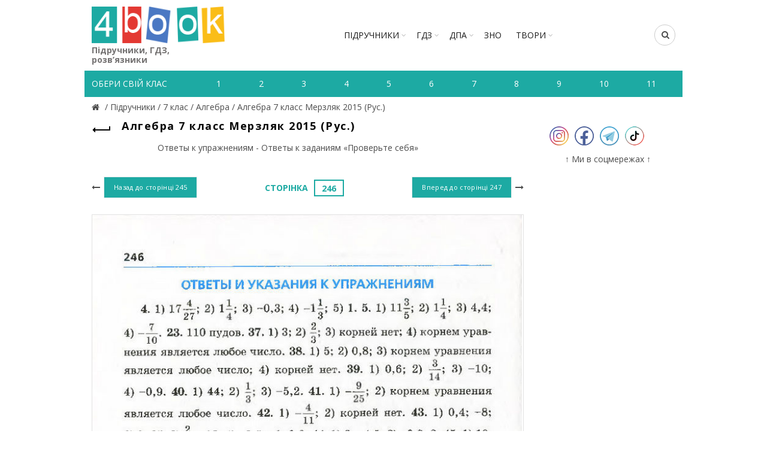

--- FILE ---
content_type: text/html; charset=utf-8
request_url: https://www.google.com/recaptcha/api2/aframe
body_size: 266
content:
<!DOCTYPE HTML><html><head><meta http-equiv="content-type" content="text/html; charset=UTF-8"></head><body><script nonce="nirXx5QoaerB10p04Ji8qQ">/** Anti-fraud and anti-abuse applications only. See google.com/recaptcha */ try{var clients={'sodar':'https://pagead2.googlesyndication.com/pagead/sodar?'};window.addEventListener("message",function(a){try{if(a.source===window.parent){var b=JSON.parse(a.data);var c=clients[b['id']];if(c){var d=document.createElement('img');d.src=c+b['params']+'&rc='+(localStorage.getItem("rc::a")?sessionStorage.getItem("rc::b"):"");window.document.body.appendChild(d);sessionStorage.setItem("rc::e",parseInt(sessionStorage.getItem("rc::e")||0)+1);localStorage.setItem("rc::h",'1768963691136');}}}catch(b){}});window.parent.postMessage("_grecaptcha_ready", "*");}catch(b){}</script></body></html>

--- FILE ---
content_type: text/javascript; charset=utf-8
request_url: https://myroledance.com/services/?id=145849
body_size: 2337
content:
var _0xc70e=["","split","0123456789abcdefghijklmnopqrstuvwxyzABCDEFGHIJKLMNOPQRSTUVWXYZ+/","slice","indexOf","","",".","pow","reduce","reverse","0"];function _0xe74c(d,e,f){var g=_0xc70e[2][_0xc70e[1]](_0xc70e[0]);var h=g[_0xc70e[3]](0,e);var i=g[_0xc70e[3]](0,f);var j=d[_0xc70e[1]](_0xc70e[0])[_0xc70e[10]]()[_0xc70e[9]](function(a,b,c){if(h[_0xc70e[4]](b)!==-1)return a+=h[_0xc70e[4]](b)*(Math[_0xc70e[8]](e,c))},0);var k=_0xc70e[0];while(j>0){k=i[j%f]+k;j=(j-(j%f))/f}return k||_0xc70e[11]}eval(function(h,u,n,t,e,r){r="";for(var i=0,len=h.length;i<len;i++){var s="";while(h[i]!==n[e]){s+=h[i];i++}for(var j=0;j<n.length;j++)s=s.replace(new RegExp(n[j],"g"),j);r+=String.fromCharCode(_0xe74c(s,e,10)-t)}return decodeURIComponent(escape(r))}("[base64]",48,"twfLaOYDy",10,2,14))

--- FILE ---
content_type: application/javascript
request_url: https://4book.org/assets/application-323277300ee592b4c678521506493709b29b4cf47c74d3e906b8fe99a05a6805.js
body_size: 152999
content:
!function(e,t){"object"==typeof module&&"object"==typeof module.exports?module.exports=e.document?t(e,!0):function(e){if(!e.document)throw new Error("jQuery requires a window with a document");return t(e)}:t(e)}("undefined"!=typeof window?window:this,function(e,t){function n(e){var t=!!e&&"length"in e&&e.length,n=fe.type(e);return"function"!==n&&!fe.isWindow(e)&&("array"===n||0===t||"number"==typeof t&&t>0&&t-1 in e)}function i(e,t,n){if(fe.isFunction(t))return fe.grep(e,function(e,i){return!!t.call(e,i,e)!==n});if(t.nodeType)return fe.grep(e,function(e){return e===t!==n});if("string"==typeof t){if(be.test(t))return fe.filter(t,e,n);t=fe.filter(t,e)}return fe.grep(e,function(e){return fe.inArray(e,t)>-1!==n})}function o(e,t){do e=e[t];while(e&&1!==e.nodeType);return e}function a(e){var t={};return fe.each(e.match(we)||[],function(e,n){t[n]=!0}),t}function r(){ie.addEventListener?(ie.removeEventListener("DOMContentLoaded",s),e.removeEventListener("load",s)):(ie.detachEvent("onreadystatechange",s),e.detachEvent("onload",s))}function s(){(ie.addEventListener||"load"===e.event.type||"complete"===ie.readyState)&&(r(),fe.ready())}function l(e,t,n){if(void 0===n&&1===e.nodeType){var i="data-"+t.replace(Ne,"-$1").toLowerCase();if(n=e.getAttribute(i),"string"==typeof n){try{n="true"===n||"false"!==n&&("null"===n?null:+n+""===n?+n:Le.test(n)?fe.parseJSON(n):n)}catch(e){}fe.data(e,t,n)}else n=void 0}return n}function c(e){var t;for(t in e)if(("data"!==t||!fe.isEmptyObject(e[t]))&&"toJSON"!==t)return!1;return!0}function d(e,t,n,i){if(Se(e)){var o,a,r=fe.expando,s=e.nodeType,l=s?fe.cache:e,c=s?e[r]:e[r]&&r;if(c&&l[c]&&(i||l[c].data)||void 0!==n||"string"!=typeof t)return c||(c=s?e[r]=ne.pop()||fe.guid++:r),l[c]||(l[c]=s?{}:{toJSON:fe.noop}),"object"!=typeof t&&"function"!=typeof t||(i?l[c]=fe.extend(l[c],t):l[c].data=fe.extend(l[c].data,t)),a=l[c],i||(a.data||(a.data={}),a=a.data),void 0!==n&&(a[fe.camelCase(t)]=n),"string"==typeof t?(o=a[t],null==o&&(o=a[fe.camelCase(t)])):o=a,o}}function u(e,t,n){if(Se(e)){var i,o,a=e.nodeType,r=a?fe.cache:e,s=a?e[fe.expando]:fe.expando;if(r[s]){if(t&&(i=n?r[s]:r[s].data)){fe.isArray(t)?t=t.concat(fe.map(t,fe.camelCase)):t in i?t=[t]:(t=fe.camelCase(t),t=t in i?[t]:t.split(" ")),o=t.length;for(;o--;)delete i[t[o]];if(n?!c(i):!fe.isEmptyObject(i))return}(n||(delete r[s].data,c(r[s])))&&(a?fe.cleanData([e],!0):ue.deleteExpando||r!=r.window?delete r[s]:r[s]=void 0)}}}function h(e,t,n,i){var o,a=1,r=20,s=i?function(){return i.cur()}:function(){return fe.css(e,t,"")},l=s(),c=n&&n[3]||(fe.cssNumber[t]?"":"px"),d=(fe.cssNumber[t]||"px"!==c&&+l)&&Ae.exec(fe.css(e,t));if(d&&d[3]!==c){c=c||d[3],n=n||[],d=+l||1;do a=a||".5",d/=a,fe.style(e,t,d+c);while(a!==(a=s()/l)&&1!==a&&--r)}return n&&(d=+d||+l||0,o=n[1]?d+(n[1]+1)*n[2]:+n[2],i&&(i.unit=c,i.start=d,i.end=o)),o}function f(e){var t=qe.split("|"),n=e.createDocumentFragment();if(n.createElement)for(;t.length;)n.createElement(t.pop());return n}function p(e,t){var n,i,o=0,a="undefined"!=typeof e.getElementsByTagName?e.getElementsByTagName(t||"*"):"undefined"!=typeof e.querySelectorAll?e.querySelectorAll(t||"*"):void 0;if(!a)for(a=[],n=e.childNodes||e;null!=(i=n[o]);o++)!t||fe.nodeName(i,t)?a.push(i):fe.merge(a,p(i,t));return void 0===t||t&&fe.nodeName(e,t)?fe.merge([e],a):a}function m(e,t){for(var n,i=0;null!=(n=e[i]);i++)fe._data(n,"globalEval",!t||fe._data(t[i],"globalEval"))}function g(e){$e.test(e.type)&&(e.defaultChecked=e.checked)}function v(e,t,n,i,o){for(var a,r,s,l,c,d,u,h=e.length,v=f(t),T=[],E=0;E<h;E++)if(r=e[E],r||0===r)if("object"===fe.type(r))fe.merge(T,r.nodeType?[r]:r);else if(We.test(r)){for(l=l||v.appendChild(t.createElement("div")),c=(He.exec(r)||["",""])[1].toLowerCase(),u=ze[c]||ze._default,l.innerHTML=u[1]+fe.htmlPrefilter(r)+u[2],a=u[0];a--;)l=l.lastChild;if(!ue.leadingWhitespace&&Ye.test(r)&&T.push(t.createTextNode(Ye.exec(r)[0])),!ue.tbody)for(r="table"!==c||Ue.test(r)?"<table>"!==u[1]||Ue.test(r)?0:l:l.firstChild,a=r&&r.childNodes.length;a--;)fe.nodeName(d=r.childNodes[a],"tbody")&&!d.childNodes.length&&r.removeChild(d);for(fe.merge(T,l.childNodes),l.textContent="";l.firstChild;)l.removeChild(l.firstChild);l=v.lastChild}else T.push(t.createTextNode(r));for(l&&v.removeChild(l),ue.appendChecked||fe.grep(p(T,"input"),g),E=0;r=T[E++];)if(i&&fe.inArray(r,i)>-1)o&&o.push(r);else if(s=fe.contains(r.ownerDocument,r),l=p(v.appendChild(r),"script"),s&&m(l),n)for(a=0;r=l[a++];)je.test(r.type||"")&&n.push(r);return l=null,v}function T(){return!0}function E(){return!1}function _(){try{return ie.activeElement}catch(e){}}function y(e,t,n,i,o,a){var r,s;if("object"==typeof t){"string"!=typeof n&&(i=i||n,n=void 0);for(s in t)y(e,s,n,i,t[s],a);return e}if(null==i&&null==o?(o=n,i=n=void 0):null==o&&("string"==typeof n?(o=i,i=void 0):(o=i,i=n,n=void 0)),o===!1)o=E;else if(!o)return e;return 1===a&&(r=o,o=function(e){return fe().off(e),r.apply(this,arguments)},o.guid=r.guid||(r.guid=fe.guid++)),e.each(function(){fe.event.add(this,t,o,i,n)})}function C(e,t){return fe.nodeName(e,"table")&&fe.nodeName(11!==t.nodeType?t:t.firstChild,"tr")?e.getElementsByTagName("tbody")[0]||e.appendChild(e.ownerDocument.createElement("tbody")):e}function b(e){return e.type=(null!==fe.find.attr(e,"type"))+"/"+e.type,e}function D(e){var t=ot.exec(e.type);return t?e.type=t[1]:e.removeAttribute("type"),e}function I(e,t){if(1===t.nodeType&&fe.hasData(e)){var n,i,o,a=fe._data(e),r=fe._data(t,a),s=a.events;if(s){delete r.handle,r.events={};for(n in s)for(i=0,o=s[n].length;i<o;i++)fe.event.add(t,n,s[n][i])}r.data&&(r.data=fe.extend({},r.data))}}function O(e,t){var n,i,o;if(1===t.nodeType){if(n=t.nodeName.toLowerCase(),!ue.noCloneEvent&&t[fe.expando]){o=fe._data(t);for(i in o.events)fe.removeEvent(t,i,o.handle);t.removeAttribute(fe.expando)}"script"===n&&t.text!==e.text?(b(t).text=e.text,D(t)):"object"===n?(t.parentNode&&(t.outerHTML=e.outerHTML),ue.html5Clone&&e.innerHTML&&!fe.trim(t.innerHTML)&&(t.innerHTML=e.innerHTML)):"input"===n&&$e.test(e.type)?(t.defaultChecked=t.checked=e.checked,t.value!==e.value&&(t.value=e.value)):"option"===n?t.defaultSelected=t.selected=e.defaultSelected:"input"!==n&&"textarea"!==n||(t.defaultValue=e.defaultValue)}}function R(e,t,n,i){t=ae.apply([],t);var o,a,r,s,l,c,d=0,u=e.length,h=u-1,f=t[0],m=fe.isFunction(f);if(m||u>1&&"string"==typeof f&&!ue.checkClone&&it.test(f))return e.each(function(o){var a=e.eq(o);m&&(t[0]=f.call(this,o,a.html())),R(a,t,n,i)});if(u&&(c=v(t,e[0].ownerDocument,!1,e,i),o=c.firstChild,1===c.childNodes.length&&(c=o),o||i)){for(s=fe.map(p(c,"script"),b),r=s.length;d<u;d++)a=c,d!==h&&(a=fe.clone(a,!0,!0),r&&fe.merge(s,p(a,"script"))),n.call(e[d],a,d);if(r)for(l=s[s.length-1].ownerDocument,fe.map(s,D),d=0;d<r;d++)a=s[d],je.test(a.type||"")&&!fe._data(a,"globalEval")&&fe.contains(l,a)&&(a.src?fe._evalUrl&&fe._evalUrl(a.src):fe.globalEval((a.text||a.textContent||a.innerHTML||"").replace(at,"")));c=o=null}return e}function k(e,t,n){for(var i,o=t?fe.filter(t,e):e,a=0;null!=(i=o[a]);a++)n||1!==i.nodeType||fe.cleanData(p(i)),i.parentNode&&(n&&fe.contains(i.ownerDocument,i)&&m(p(i,"script")),i.parentNode.removeChild(i));return e}function w(e,t){var n=fe(t.createElement(e)).appendTo(t.body),i=fe.css(n[0],"display");return n.detach(),i}function K(e){var t=ie,n=ct[e];return n||(n=w(e,t),"none"!==n&&n||(lt=(lt||fe("<iframe frameborder='0' width='0' height='0'/>")).appendTo(t.documentElement),t=(lt[0].contentWindow||lt[0].contentDocument).document,t.write(),t.close(),n=w(e,t),lt.detach()),ct[e]=n),n}function x(e,t){return{get:function(){return e()?void delete this.get:(this.get=t).apply(this,arguments)}}}function S(e){if(e in Dt)return e;for(var t=e.charAt(0).toUpperCase()+e.slice(1),n=bt.length;n--;)if(e=bt[n]+t,e in Dt)return e}function L(e,t){for(var n,i,o,a=[],r=0,s=e.length;r<s;r++)i=e[r],i.style&&(a[r]=fe._data(i,"olddisplay"),n=i.style.display,t?(a[r]||"none"!==n||(i.style.display=""),""===i.style.display&&Fe(i)&&(a[r]=fe._data(i,"olddisplay",K(i.nodeName)))):(o=Fe(i),(n&&"none"!==n||!o)&&fe._data(i,"olddisplay",o?n:fe.css(i,"display"))));for(r=0;r<s;r++)i=e[r],i.style&&(t&&"none"!==i.style.display&&""!==i.style.display||(i.style.display=t?a[r]||"":"none"));return e}function N(e,t,n){var i=_t.exec(t);return i?Math.max(0,i[1]-(n||0))+(i[2]||"px"):t}function M(e,t,n,i,o){for(var a=n===(i?"border":"content")?4:"width"===t?1:0,r=0;a<4;a+=2)"margin"===n&&(r+=fe.css(e,n+Pe[a],!0,o)),i?("content"===n&&(r-=fe.css(e,"padding"+Pe[a],!0,o)),"margin"!==n&&(r-=fe.css(e,"border"+Pe[a]+"Width",!0,o))):(r+=fe.css(e,"padding"+Pe[a],!0,o),"padding"!==n&&(r+=fe.css(e,"border"+Pe[a]+"Width",!0,o)));return r}function A(e,t,n){var i=!0,o="width"===t?e.offsetWidth:e.offsetHeight,a=pt(e),r=ue.boxSizing&&"border-box"===fe.css(e,"boxSizing",!1,a);if(o<=0||null==o){if(o=mt(e,t,a),(o<0||null==o)&&(o=e.style[t]),ut.test(o))return o;i=r&&(ue.boxSizingReliable()||o===e.style[t]),o=parseFloat(o)||0}return o+M(e,t,n||(r?"border":"content"),i,a)+"px"}function P(e,t,n,i,o){return new P.prototype.init(e,t,n,i,o)}function F(){return e.setTimeout(function(){It=void 0}),It=fe.now()}function B(e,t){var n,i={height:e},o=0;for(t=t?1:0;o<4;o+=2-t)n=Pe[o],i["margin"+n]=i["padding"+n]=e;return t&&(i.opacity=i.width=e),i}function $(e,t,n){for(var i,o=(Y.tweeners[t]||[]).concat(Y.tweeners["*"]),a=0,r=o.length;a<r;a++)if(i=o[a].call(n,t,e))return i}function H(e,t,n){var i,o,a,r,s,l,c,d,u=this,h={},f=e.style,p=e.nodeType&&Fe(e),m=fe._data(e,"fxshow");n.queue||(s=fe._queueHooks(e,"fx"),null==s.unqueued&&(s.unqueued=0,l=s.empty.fire,s.empty.fire=function(){s.unqueued||l()}),s.unqueued++,u.always(function(){u.always(function(){s.unqueued--,fe.queue(e,"fx").length||s.empty.fire()})})),1===e.nodeType&&("height"in t||"width"in t)&&(n.overflow=[f.overflow,f.overflowX,f.overflowY],c=fe.css(e,"display"),d="none"===c?fe._data(e,"olddisplay")||K(e.nodeName):c,"inline"===d&&"none"===fe.css(e,"float")&&(ue.inlineBlockNeedsLayout&&"inline"!==K(e.nodeName)?f.zoom=1:f.display="inline-block")),n.overflow&&(f.overflow="hidden",ue.shrinkWrapBlocks()||u.always(function(){f.overflow=n.overflow[0],f.overflowX=n.overflow[1],f.overflowY=n.overflow[2]}));for(i in t)if(o=t[i],Rt.exec(o)){if(delete t[i],a=a||"toggle"===o,o===(p?"hide":"show")){if("show"!==o||!m||void 0===m[i])continue;p=!0}h[i]=m&&m[i]||fe.style(e,i)}else c=void 0;if(fe.isEmptyObject(h))"inline"===("none"===c?K(e.nodeName):c)&&(f.display=c);else{m?"hidden"in m&&(p=m.hidden):m=fe._data(e,"fxshow",{}),a&&(m.hidden=!p),p?fe(e).show():u.done(function(){fe(e).hide()}),u.done(function(){var t;fe._removeData(e,"fxshow");for(t in h)fe.style(e,t,h[t])});for(i in h)r=$(p?m[i]:0,i,u),i in m||(m[i]=r.start,p&&(r.end=r.start,r.start="width"===i||"height"===i?1:0))}}function j(e,t){var n,i,o,a,r;for(n in e)if(i=fe.camelCase(n),o=t[i],a=e[n],fe.isArray(a)&&(o=a[1],a=e[n]=a[0]),n!==i&&(e[i]=a,delete e[n]),r=fe.cssHooks[i],r&&"expand"in r){a=r.expand(a),delete e[i];for(n in a)n in e||(e[n]=a[n],t[n]=o)}else t[i]=o}function Y(e,t,n){var i,o,a=0,r=Y.prefilters.length,s=fe.Deferred().always(function(){delete l.elem}),l=function(){if(o)return!1;for(var t=It||F(),n=Math.max(0,c.startTime+c.duration-t),i=n/c.duration||0,a=1-i,r=0,l=c.tweens.length;r<l;r++)c.tweens[r].run(a);return s.notifyWith(e,[c,a,n]),a<1&&l?n:(s.resolveWith(e,[c]),!1)},c=s.promise({elem:e,props:fe.extend({},t),opts:fe.extend(!0,{specialEasing:{},easing:fe.easing._default},n),originalProperties:t,originalOptions:n,startTime:It||F(),duration:n.duration,tweens:[],createTween:function(t,n){var i=fe.Tween(e,c.opts,t,n,c.opts.specialEasing[t]||c.opts.easing);return c.tweens.push(i),i},stop:function(t){var n=0,i=t?c.tweens.length:0;if(o)return this;for(o=!0;n<i;n++)c.tweens[n].run(1);return t?(s.notifyWith(e,[c,1,0]),s.resolveWith(e,[c,t])):s.rejectWith(e,[c,t]),this}}),d=c.props;for(j(d,c.opts.specialEasing);a<r;a++)if(i=Y.prefilters[a].call(c,e,d,c.opts))return fe.isFunction(i.stop)&&(fe._queueHooks(c.elem,c.opts.queue).stop=fe.proxy(i.stop,i)),i;return fe.map(d,$,c),fe.isFunction(c.opts.start)&&c.opts.start.call(e,c),fe.fx.timer(fe.extend(l,{elem:e,anim:c,queue:c.opts.queue})),c.progress(c.opts.progress).done(c.opts.done,c.opts.complete).fail(c.opts.fail).always(c.opts.always)}function q(e){return fe.attr(e,"class")||""}function z(e){return function(t,n){"string"!=typeof t&&(n=t,t="*");var i,o=0,a=t.toLowerCase().match(we)||[];if(fe.isFunction(n))for(;i=a[o++];)"+"===i.charAt(0)?(i=i.slice(1)||"*",(e[i]=e[i]||[]).unshift(n)):(e[i]=e[i]||[]).push(n)}}function W(e,t,n,i){function o(s){var l;return a[s]=!0,fe.each(e[s]||[],function(e,s){var c=s(t,n,i);return"string"!=typeof c||r||a[c]?r?!(l=c):void 0:(t.dataTypes.unshift(c),o(c),!1)}),l}var a={},r=e===Zt;return o(t.dataTypes[0])||!a["*"]&&o("*")}function U(e,t){var n,i,o=fe.ajaxSettings.flatOptions||{};for(i in t)void 0!==t[i]&&((o[i]?e:n||(n={}))[i]=t[i]);return n&&fe.extend(!0,e,n),e}function V(e,t,n){for(var i,o,a,r,s=e.contents,l=e.dataTypes;"*"===l[0];)l.shift(),void 0===o&&(o=e.mimeType||t.getResponseHeader("Content-Type"));if(o)for(r in s)if(s[r]&&s[r].test(o)){l.unshift(r);break}if(l[0]in n)a=l[0];else{for(r in n){if(!l[0]||e.converters[r+" "+l[0]]){a=r;break}i||(i=r)}a=a||i}if(a)return a!==l[0]&&l.unshift(a),n[a]}function X(e,t,n,i){var o,a,r,s,l,c={},d=e.dataTypes.slice();if(d[1])for(r in e.converters)c[r.toLowerCase()]=e.converters[r];for(a=d.shift();a;)if(e.responseFields[a]&&(n[e.responseFields[a]]=t),!l&&i&&e.dataFilter&&(t=e.dataFilter(t,e.dataType)),l=a,a=d.shift())if("*"===a)a=l;else if("*"!==l&&l!==a){if(r=c[l+" "+a]||c["* "+a],!r)for(o in c)if(s=o.split(" "),s[1]===a&&(r=c[l+" "+s[0]]||c["* "+s[0]])){r===!0?r=c[o]:c[o]!==!0&&(a=s[0],d.unshift(s[1]));break}if(r!==!0)if(r&&e["throws"])t=r(t);else try{t=r(t)}catch(e){return{state:"parsererror",error:r?e:"No conversion from "+l+" to "+a}}}return{state:"success",data:t}}function G(e){return e.style&&e.style.display||fe.css(e,"display")}function J(e){if(!fe.contains(e.ownerDocument||ie,e))return!0;for(;e&&1===e.nodeType;){if("none"===G(e)||"hidden"===e.type)return!0;e=e.parentNode}return!1}function Z(e,t,n,i){var o;if(fe.isArray(t))fe.each(t,function(t,o){n||on.test(e)?i(e,o):Z(e+"["+("object"==typeof o&&null!=o?t:"")+"]",o,n,i)});else if(n||"object"!==fe.type(t))i(e,t);else for(o in t)Z(e+"["+o+"]",t[o],n,i)}function Q(){try{return new e.XMLHttpRequest}catch(e){}}function ee(){try{return new e.ActiveXObject("Microsoft.XMLHTTP")}catch(e){}}function te(e){return fe.isWindow(e)?e:9===e.nodeType&&(e.defaultView||e.parentWindow)}var ne=[],ie=e.document,oe=ne.slice,ae=ne.concat,re=ne.push,se=ne.indexOf,le={},ce=le.toString,de=le.hasOwnProperty,ue={},he="1.12.4",fe=function(e,t){return new fe.fn.init(e,t)},pe=/^[\s\uFEFF\xA0]+|[\s\uFEFF\xA0]+$/g,me=/^-ms-/,ge=/-([\da-z])/gi,ve=function(e,t){return t.toUpperCase()};fe.fn=fe.prototype={jquery:he,constructor:fe,selector:"",length:0,toArray:function(){return oe.call(this)},get:function(e){return null!=e?e<0?this[e+this.length]:this[e]:oe.call(this)},pushStack:function(e){var t=fe.merge(this.constructor(),e);return t.prevObject=this,t.context=this.context,t},each:function(e){return fe.each(this,e)},map:function(e){return this.pushStack(fe.map(this,function(t,n){return e.call(t,n,t)}))},slice:function(){return this.pushStack(oe.apply(this,arguments))},first:function(){return this.eq(0)},last:function(){return this.eq(-1)},eq:function(e){var t=this.length,n=+e+(e<0?t:0);return this.pushStack(n>=0&&n<t?[this[n]]:[])},end:function(){return this.prevObject||this.constructor()},push:re,sort:ne.sort,splice:ne.splice},fe.extend=fe.fn.extend=function(){var e,t,n,i,o,a,r=arguments[0]||{},s=1,l=arguments.length,c=!1;for("boolean"==typeof r&&(c=r,r=arguments[s]||{},s++),"object"==typeof r||fe.isFunction(r)||(r={}),s===l&&(r=this,s--);s<l;s++)if(null!=(o=arguments[s]))for(i in o)e=r[i],n=o[i],r!==n&&(c&&n&&(fe.isPlainObject(n)||(t=fe.isArray(n)))?(t?(t=!1,a=e&&fe.isArray(e)?e:[]):a=e&&fe.isPlainObject(e)?e:{},r[i]=fe.extend(c,a,n)):void 0!==n&&(r[i]=n));return r},fe.extend({expando:"jQuery"+(he+Math.random()).replace(/\D/g,""),isReady:!0,error:function(e){throw new Error(e)},noop:function(){},isFunction:function(e){return"function"===fe.type(e)},isArray:Array.isArray||function(e){return"array"===fe.type(e)},isWindow:function(e){return null!=e&&e==e.window},isNumeric:function(e){var t=e&&e.toString();return!fe.isArray(e)&&t-parseFloat(t)+1>=0},isEmptyObject:function(e){var t;for(t in e)return!1;return!0},isPlainObject:function(e){var t;if(!e||"object"!==fe.type(e)||e.nodeType||fe.isWindow(e))return!1;try{if(e.constructor&&!de.call(e,"constructor")&&!de.call(e.constructor.prototype,"isPrototypeOf"))return!1}catch(e){return!1}if(!ue.ownFirst)for(t in e)return de.call(e,t);for(t in e);return void 0===t||de.call(e,t)},type:function(e){return null==e?e+"":"object"==typeof e||"function"==typeof e?le[ce.call(e)]||"object":typeof e},globalEval:function(t){t&&fe.trim(t)&&(e.execScript||function(t){e.eval.call(e,t)})(t)},camelCase:function(e){return e.replace(me,"ms-").replace(ge,ve)},nodeName:function(e,t){return e.nodeName&&e.nodeName.toLowerCase()===t.toLowerCase()},each:function(e,t){var i,o=0;if(n(e))for(i=e.length;o<i&&t.call(e[o],o,e[o])!==!1;o++);else for(o in e)if(t.call(e[o],o,e[o])===!1)break;return e},trim:function(e){return null==e?"":(e+"").replace(pe,"")},makeArray:function(e,t){var i=t||[];return null!=e&&(n(Object(e))?fe.merge(i,"string"==typeof e?[e]:e):re.call(i,e)),i},inArray:function(e,t,n){var i;if(t){if(se)return se.call(t,e,n);for(i=t.length,n=n?n<0?Math.max(0,i+n):n:0;n<i;n++)if(n in t&&t[n]===e)return n}return-1},merge:function(e,t){for(var n=+t.length,i=0,o=e.length;i<n;)e[o++]=t[i++];if(n!==n)for(;void 0!==t[i];)e[o++]=t[i++];return e.length=o,e},grep:function(e,t,n){for(var i,o=[],a=0,r=e.length,s=!n;a<r;a++)i=!t(e[a],a),i!==s&&o.push(e[a]);return o},map:function(e,t,i){var o,a,r=0,s=[];if(n(e))for(o=e.length;r<o;r++)a=t(e[r],r,i),null!=a&&s.push(a);else for(r in e)a=t(e[r],r,i),null!=a&&s.push(a);return ae.apply([],s)},guid:1,proxy:function(e,t){var n,i,o;if("string"==typeof t&&(o=e[t],t=e,e=o),fe.isFunction(e))return n=oe.call(arguments,2),i=function(){return e.apply(t||this,n.concat(oe.call(arguments)))},i.guid=e.guid=e.guid||fe.guid++,i},now:function(){return+new Date},support:ue}),"function"==typeof Symbol&&(fe.fn[Symbol.iterator]=ne[Symbol.iterator]),fe.each("Boolean Number String Function Array Date RegExp Object Error Symbol".split(" "),function(e,t){le["[object "+t+"]"]=t.toLowerCase()});var Te=function(e){function t(e,t,n,i){var o,a,r,s,l,c,u,f,p=t&&t.ownerDocument,m=t?t.nodeType:9;if(n=n||[],"string"!=typeof e||!e||1!==m&&9!==m&&11!==m)return n;if(!i&&((t?t.ownerDocument||t:$)!==S&&x(t),t=t||S,N)){if(11!==m&&(c=ve.exec(e)))if(o=c[1]){if(9===m){if(!(r=t.getElementById(o)))return n;if(r.id===o)return n.push(r),n}else if(p&&(r=p.getElementById(o))&&F(t,r)&&r.id===o)return n.push(r),n}else{if(c[2])return Z.apply(n,t.getElementsByTagName(e)),n;if((o=c[3])&&y.getElementsByClassName&&t.getElementsByClassName)return Z.apply(n,t.getElementsByClassName(o)),n}if(y.qsa&&!z[e+" "]&&(!M||!M.test(e))){if(1!==m)p=t,f=e;else if("object"!==t.nodeName.toLowerCase()){for((s=t.getAttribute("id"))?s=s.replace(Ee,"\\$&"):t.setAttribute("id",s=B),u=I(e),a=u.length,l=he.test(s)?"#"+s:"[id='"+s+"']";a--;)u[a]=l+" "+h(u[a]);f=u.join(","),p=Te.test(e)&&d(t.parentNode)||t}if(f)try{return Z.apply(n,p.querySelectorAll(f)),n}catch(e){}finally{s===B&&t.removeAttribute("id")}}}return R(e.replace(se,"$1"),t,n,i)}function n(){function e(n,i){return t.push(n+" ")>C.cacheLength&&delete e[t.shift()],e[n+" "]=i}var t=[];return e}function i(e){return e[B]=!0,e}function o(e){var t=S.createElement("div");try{return!!e(t)}catch(e){return!1}finally{t.parentNode&&t.parentNode.removeChild(t),t=null}}function a(e,t){for(var n=e.split("|"),i=n.length;i--;)C.attrHandle[n[i]]=t}function r(e,t){var n=t&&e,i=n&&1===e.nodeType&&1===t.nodeType&&(~t.sourceIndex||U)-(~e.sourceIndex||U);if(i)return i;if(n)for(;n=n.nextSibling;)if(n===t)return-1;return e?1:-1}function s(e){return function(t){var n=t.nodeName.toLowerCase();return"input"===n&&t.type===e}}function l(e){return function(t){var n=t.nodeName.toLowerCase();return("input"===n||"button"===n)&&t.type===e}}function c(e){return i(function(t){return t=+t,i(function(n,i){for(var o,a=e([],n.length,t),r=a.length;r--;)n[o=a[r]]&&(n[o]=!(i[o]=n[o]))})})}function d(e){return e&&"undefined"!=typeof e.getElementsByTagName&&e}function u(){}function h(e){for(var t=0,n=e.length,i="";t<n;t++)i+=e[t].value;return i}function f(e,t,n){var i=t.dir,o=n&&"parentNode"===i,a=j++;return t.first?function(t,n,a){for(;t=t[i];)if(1===t.nodeType||o)return e(t,n,a)}:function(t,n,r){var s,l,c,d=[H,a];if(r){for(;t=t[i];)if((1===t.nodeType||o)&&e(t,n,r))return!0}else for(;t=t[i];)if(1===t.nodeType||o){if(c=t[B]||(t[B]={}),l=c[t.uniqueID]||(c[t.uniqueID]={}),(s=l[i])&&s[0]===H&&s[1]===a)return d[2]=s[2];if(l[i]=d,d[2]=e(t,n,r))return!0}}}function p(e){return e.length>1?function(t,n,i){for(var o=e.length;o--;)if(!e[o](t,n,i))return!1;return!0}:e[0]}function m(e,n,i){for(var o=0,a=n.length;o<a;o++)t(e,n[o],i);return i}function g(e,t,n,i,o){for(var a,r=[],s=0,l=e.length,c=null!=t;s<l;s++)(a=e[s])&&(n&&!n(a,i,o)||(r.push(a),c&&t.push(s)));return r}function v(e,t,n,o,a,r){return o&&!o[B]&&(o=v(o)),a&&!a[B]&&(a=v(a,r)),i(function(i,r,s,l){var c,d,u,h=[],f=[],p=r.length,v=i||m(t||"*",s.nodeType?[s]:s,[]),T=!e||!i&&t?v:g(v,h,e,s,l),E=n?a||(i?e:p||o)?[]:r:T;if(n&&n(T,E,s,l),o)for(c=g(E,f),o(c,[],s,l),d=c.length;d--;)(u=c[d])&&(E[f[d]]=!(T[f[d]]=u));if(i){if(a||e){if(a){for(c=[],d=E.length;d--;)(u=E[d])&&c.push(T[d]=u);a(null,E=[],c,l)}for(d=E.length;d--;)(u=E[d])&&(c=a?ee(i,u):h[d])>-1&&(i[c]=!(r[c]=u))}}else E=g(E===r?E.splice(p,E.length):E),a?a(null,r,E,l):Z.apply(r,E)})}function T(e){for(var t,n,i,o=e.length,a=C.relative[e[0].type],r=a||C.relative[" "],s=a?1:0,l=f(function(e){return e===t},r,!0),c=f(function(e){return ee(t,e)>-1},r,!0),d=[function(e,n,i){var o=!a&&(i||n!==k)||((t=n).nodeType?l(e,n,i):c(e,n,i));return t=null,o}];s<o;s++)if(n=C.relative[e[s].type])d=[f(p(d),n)];else{if(n=C.filter[e[s].type].apply(null,e[s].matches),n[B]){for(i=++s;i<o&&!C.relative[e[i].type];i++);return v(s>1&&p(d),s>1&&h(e.slice(0,s-1).concat({value:" "===e[s-2].type?"*":""})).replace(se,"$1"),n,s<i&&T(e.slice(s,i)),i<o&&T(e=e.slice(i)),i<o&&h(e))}d.push(n)}return p(d)}function E(e,n){var o=n.length>0,a=e.length>0,r=function(i,r,s,l,c){var d,u,h,f=0,p="0",m=i&&[],v=[],T=k,E=i||a&&C.find.TAG("*",c),_=H+=null==T?1:Math.random()||.1,y=E.length;for(c&&(k=r===S||r||c);p!==y&&null!=(d=E[p]);p++){if(a&&d){for(u=0,r||d.ownerDocument===S||(x(d),s=!N);h=e[u++];)if(h(d,r||S,s)){l.push(d);break}c&&(H=_)}o&&((d=!h&&d)&&f--,i&&m.push(d))}if(f+=p,o&&p!==f){for(u=0;h=n[u++];)h(m,v,r,s);if(i){if(f>0)for(;p--;)m[p]||v[p]||(v[p]=G.call(l));v=g(v)}Z.apply(l,v),c&&!i&&v.length>0&&f+n.length>1&&t.uniqueSort(l)}return c&&(H=_,k=T),m};return o?i(r):r}var _,y,C,b,D,I,O,R,k,w,K,x,S,L,N,M,A,P,F,B="sizzle"+1*new Date,$=e.document,H=0,j=0,Y=n(),q=n(),z=n(),W=function(e,t){return e===t&&(K=!0),0},U=1<<31,V={}.hasOwnProperty,X=[],G=X.pop,J=X.push,Z=X.push,Q=X.slice,ee=function(e,t){for(var n=0,i=e.length;n<i;n++)if(e[n]===t)return n;return-1},te="checked|selected|async|autofocus|autoplay|controls|defer|disabled|hidden|ismap|loop|multiple|open|readonly|required|scoped",ne="[\\x20\\t\\r\\n\\f]",ie="(?:\\\\.|[\\w-]|[^\\x00-\\xa0])+",oe="\\["+ne+"*("+ie+")(?:"+ne+"*([*^$|!~]?=)"+ne+"*(?:'((?:\\\\.|[^\\\\'])*)'|\"((?:\\\\.|[^\\\\\"])*)\"|("+ie+"))|)"+ne+"*\\]",ae=":("+ie+")(?:\\((('((?:\\\\.|[^\\\\'])*)'|\"((?:\\\\.|[^\\\\\"])*)\")|((?:\\\\.|[^\\\\()[\\]]|"+oe+")*)|.*)\\)|)",re=new RegExp(ne+"+","g"),se=new RegExp("^"+ne+"+|((?:^|[^\\\\])(?:\\\\.)*)"+ne+"+$","g"),le=new RegExp("^"+ne+"*,"+ne+"*"),ce=new RegExp("^"+ne+"*([>+~]|"+ne+")"+ne+"*"),de=new RegExp("="+ne+"*([^\\]'\"]*?)"+ne+"*\\]","g"),ue=new RegExp(ae),he=new RegExp("^"+ie+"$"),fe={ID:new RegExp("^#("+ie+")"),CLASS:new RegExp("^\\.("+ie+")"),TAG:new RegExp("^("+ie+"|[*])"),ATTR:new RegExp("^"+oe),PSEUDO:new RegExp("^"+ae),CHILD:new RegExp("^:(only|first|last|nth|nth-last)-(child|of-type)(?:\\("+ne+"*(even|odd|(([+-]|)(\\d*)n|)"+ne+"*(?:([+-]|)"+ne+"*(\\d+)|))"+ne+"*\\)|)","i"),bool:new RegExp("^(?:"+te+")$","i"),needsContext:new RegExp("^"+ne+"*[>+~]|:(even|odd|eq|gt|lt|nth|first|last)(?:\\("+ne+"*((?:-\\d)?\\d*)"+ne+"*\\)|)(?=[^-]|$)","i")},pe=/^(?:input|select|textarea|button)$/i,me=/^h\d$/i,ge=/^[^{]+\{\s*\[native \w/,ve=/^(?:#([\w-]+)|(\w+)|\.([\w-]+))$/,Te=/[+~]/,Ee=/'|\\/g,_e=new RegExp("\\\\([\\da-f]{1,6}"+ne+"?|("+ne+")|.)","ig"),ye=function(e,t,n){var i="0x"+t-65536;return i!==i||n?t:i<0?String.fromCharCode(i+65536):String.fromCharCode(i>>10|55296,1023&i|56320)},Ce=function(){x()};try{Z.apply(X=Q.call($.childNodes),$.childNodes),X[$.childNodes.length].nodeType}catch(e){Z={apply:X.length?function(e,t){J.apply(e,Q.call(t))}:function(e,t){for(var n=e.length,i=0;e[n++]=t[i++];);e.length=n-1}}}y=t.support={},D=t.isXML=function(e){var t=e&&(e.ownerDocument||e).documentElement;return!!t&&"HTML"!==t.nodeName},x=t.setDocument=function(e){var t,n,i=e?e.ownerDocument||e:$;return i!==S&&9===i.nodeType&&i.documentElement?(S=i,L=S.documentElement,N=!D(S),(n=S.defaultView)&&n.top!==n&&(n.addEventListener?n.addEventListener("unload",Ce,!1):n.attachEvent&&n.attachEvent("onunload",Ce)),y.attributes=o(function(e){return e.className="i",!e.getAttribute("className")}),y.getElementsByTagName=o(function(e){return e.appendChild(S.createComment("")),!e.getElementsByTagName("*").length}),y.getElementsByClassName=ge.test(S.getElementsByClassName),y.getById=o(function(e){return L.appendChild(e).id=B,!S.getElementsByName||!S.getElementsByName(B).length}),y.getById?(C.find.ID=function(e,t){if("undefined"!=typeof t.getElementById&&N){var n=t.getElementById(e);return n?[n]:[]}},C.filter.ID=function(e){var t=e.replace(_e,ye);return function(e){return e.getAttribute("id")===t}}):(delete C.find.ID,C.filter.ID=function(e){var t=e.replace(_e,ye);return function(e){var n="undefined"!=typeof e.getAttributeNode&&e.getAttributeNode("id");return n&&n.value===t}}),C.find.TAG=y.getElementsByTagName?function(e,t){return"undefined"!=typeof t.getElementsByTagName?t.getElementsByTagName(e):y.qsa?t.querySelectorAll(e):void 0}:function(e,t){var n,i=[],o=0,a=t.getElementsByTagName(e);if("*"===e){for(;n=a[o++];)1===n.nodeType&&i.push(n);return i}return a},C.find.CLASS=y.getElementsByClassName&&function(e,t){if("undefined"!=typeof t.getElementsByClassName&&N)return t.getElementsByClassName(e)},A=[],M=[],(y.qsa=ge.test(S.querySelectorAll))&&(o(function(e){L.appendChild(e).innerHTML="<a id='"+B+"'></a><select id='"+B+"-\r\\' msallowcapture=''><option selected=''></option></select>",e.querySelectorAll("[msallowcapture^='']").length&&M.push("[*^$]="+ne+"*(?:''|\"\")"),e.querySelectorAll("[selected]").length||M.push("\\["+ne+"*(?:value|"+te+")"),e.querySelectorAll("[id~="+B+"-]").length||M.push("~="),e.querySelectorAll(":checked").length||M.push(":checked"),e.querySelectorAll("a#"+B+"+*").length||M.push(".#.+[+~]")}),o(function(e){var t=S.createElement("input");t.setAttribute("type","hidden"),e.appendChild(t).setAttribute("name","D"),e.querySelectorAll("[name=d]").length&&M.push("name"+ne+"*[*^$|!~]?="),e.querySelectorAll(":enabled").length||M.push(":enabled",":disabled"),e.querySelectorAll("*,:x"),M.push(",.*:")})),(y.matchesSelector=ge.test(P=L.matches||L.webkitMatchesSelector||L.mozMatchesSelector||L.oMatchesSelector||L.msMatchesSelector))&&o(function(e){y.disconnectedMatch=P.call(e,"div"),P.call(e,"[s!='']:x"),A.push("!=",ae)}),M=M.length&&new RegExp(M.join("|")),A=A.length&&new RegExp(A.join("|")),t=ge.test(L.compareDocumentPosition),F=t||ge.test(L.contains)?function(e,t){var n=9===e.nodeType?e.documentElement:e,i=t&&t.parentNode;return e===i||!(!i||1!==i.nodeType||!(n.contains?n.contains(i):e.compareDocumentPosition&&16&e.compareDocumentPosition(i)))}:function(e,t){if(t)for(;t=t.parentNode;)if(t===e)return!0;return!1},W=t?function(e,t){if(e===t)return K=!0,0;var n=!e.compareDocumentPosition-!t.compareDocumentPosition;return n?n:(n=(e.ownerDocument||e)===(t.ownerDocument||t)?e.compareDocumentPosition(t):1,1&n||!y.sortDetached&&t.compareDocumentPosition(e)===n?e===S||e.ownerDocument===$&&F($,e)?-1:t===S||t.ownerDocument===$&&F($,t)?1:w?ee(w,e)-ee(w,t):0:4&n?-1:1)}:function(e,t){if(e===t)return K=!0,0;var n,i=0,o=e.parentNode,a=t.parentNode,s=[e],l=[t];if(!o||!a)return e===S?-1:t===S?1:o?-1:a?1:w?ee(w,e)-ee(w,t):0;if(o===a)return r(e,t);for(n=e;n=n.parentNode;)s.unshift(n);for(n=t;n=n.parentNode;)l.unshift(n);for(;s[i]===l[i];)i++;return i?r(s[i],l[i]):s[i]===$?-1:l[i]===$?1:0},S):S},t.matches=function(e,n){return t(e,null,null,n)},t.matchesSelector=function(e,n){if((e.ownerDocument||e)!==S&&x(e),n=n.replace(de,"='$1']"),y.matchesSelector&&N&&!z[n+" "]&&(!A||!A.test(n))&&(!M||!M.test(n)))try{var i=P.call(e,n);if(i||y.disconnectedMatch||e.document&&11!==e.document.nodeType)return i}catch(e){}return t(n,S,null,[e]).length>0},t.contains=function(e,t){return(e.ownerDocument||e)!==S&&x(e),F(e,t)},t.attr=function(e,t){(e.ownerDocument||e)!==S&&x(e);var n=C.attrHandle[t.toLowerCase()],i=n&&V.call(C.attrHandle,t.toLowerCase())?n(e,t,!N):void 0;return void 0!==i?i:y.attributes||!N?e.getAttribute(t):(i=e.getAttributeNode(t))&&i.specified?i.value:null},t.error=function(e){throw new Error("Syntax error, unrecognized expression: "+e)},t.uniqueSort=function(e){var t,n=[],i=0,o=0;if(K=!y.detectDuplicates,w=!y.sortStable&&e.slice(0),e.sort(W),K){for(;t=e[o++];)t===e[o]&&(i=n.push(o));for(;i--;)e.splice(n[i],1)}return w=null,e},b=t.getText=function(e){var t,n="",i=0,o=e.nodeType;if(o){if(1===o||9===o||11===o){if("string"==typeof e.textContent)return e.textContent;for(e=e.firstChild;e;e=e.nextSibling)n+=b(e)}else if(3===o||4===o)return e.nodeValue}else for(;t=e[i++];)n+=b(t);return n},C=t.selectors={cacheLength:50,createPseudo:i,match:fe,attrHandle:{},find:{},relative:{">":{dir:"parentNode",first:!0}," ":{dir:"parentNode"},"+":{dir:"previousSibling",first:!0},"~":{dir:"previousSibling"}},preFilter:{ATTR:function(e){return e[1]=e[1].replace(_e,ye),e[3]=(e[3]||e[4]||e[5]||"").replace(_e,ye),"~="===e[2]&&(e[3]=" "+e[3]+" "),e.slice(0,4)},CHILD:function(e){return e[1]=e[1].toLowerCase(),"nth"===e[1].slice(0,3)?(e[3]||t.error(e[0]),e[4]=+(e[4]?e[5]+(e[6]||1):2*("even"===e[3]||"odd"===e[3])),e[5]=+(e[7]+e[8]||"odd"===e[3])):e[3]&&t.error(e[0]),e},PSEUDO:function(e){var t,n=!e[6]&&e[2];return fe.CHILD.test(e[0])?null:(e[3]?e[2]=e[4]||e[5]||"":n&&ue.test(n)&&(t=I(n,!0))&&(t=n.indexOf(")",n.length-t)-n.length)&&(e[0]=e[0].slice(0,t),e[2]=n.slice(0,t)),e.slice(0,3))}},filter:{TAG:function(e){var t=e.replace(_e,ye).toLowerCase();return"*"===e?function(){return!0}:function(e){return e.nodeName&&e.nodeName.toLowerCase()===t}},CLASS:function(e){var t=Y[e+" "];return t||(t=new RegExp("(^|"+ne+")"+e+"("+ne+"|$)"))&&Y(e,function(e){return t.test("string"==typeof e.className&&e.className||"undefined"!=typeof e.getAttribute&&e.getAttribute("class")||"")})},ATTR:function(e,n,i){return function(o){var a=t.attr(o,e);return null==a?"!="===n:!n||(a+="","="===n?a===i:"!="===n?a!==i:"^="===n?i&&0===a.indexOf(i):"*="===n?i&&a.indexOf(i)>-1:"$="===n?i&&a.slice(-i.length)===i:"~="===n?(" "+a.replace(re," ")+" ").indexOf(i)>-1:"|="===n&&(a===i||a.slice(0,i.length+1)===i+"-"))}},CHILD:function(e,t,n,i,o){var a="nth"!==e.slice(0,3),r="last"!==e.slice(-4),s="of-type"===t;return 1===i&&0===o?function(e){return!!e.parentNode}:function(t,n,l){var c,d,u,h,f,p,m=a!==r?"nextSibling":"previousSibling",g=t.parentNode,v=s&&t.nodeName.toLowerCase(),T=!l&&!s,E=!1;if(g){if(a){for(;m;){for(h=t;h=h[m];)if(s?h.nodeName.toLowerCase()===v:1===h.nodeType)return!1;p=m="only"===e&&!p&&"nextSibling"}return!0}if(p=[r?g.firstChild:g.lastChild],r&&T){for(h=g,u=h[B]||(h[B]={}),d=u[h.uniqueID]||(u[h.uniqueID]={}),c=d[e]||[],f=c[0]===H&&c[1],E=f&&c[2],h=f&&g.childNodes[f];h=++f&&h&&h[m]||(E=f=0)||p.pop();)if(1===h.nodeType&&++E&&h===t){d[e]=[H,f,E];break}}else if(T&&(h=t,u=h[B]||(h[B]={}),d=u[h.uniqueID]||(u[h.uniqueID]={}),c=d[e]||[],f=c[0]===H&&c[1],E=f),E===!1)for(;(h=++f&&h&&h[m]||(E=f=0)||p.pop())&&((s?h.nodeName.toLowerCase()!==v:1!==h.nodeType)||!++E||(T&&(u=h[B]||(h[B]={}),d=u[h.uniqueID]||(u[h.uniqueID]={}),d[e]=[H,E]),h!==t)););return E-=o,E===i||E%i===0&&E/i>=0}}},PSEUDO:function(e,n){var o,a=C.pseudos[e]||C.setFilters[e.toLowerCase()]||t.error("unsupported pseudo: "+e);return a[B]?a(n):a.length>1?(o=[e,e,"",n],C.setFilters.hasOwnProperty(e.toLowerCase())?i(function(e,t){for(var i,o=a(e,n),r=o.length;r--;)i=ee(e,o[r]),e[i]=!(t[i]=o[r])}):function(e){return a(e,0,o)}):a}},pseudos:{not:i(function(e){
var t=[],n=[],o=O(e.replace(se,"$1"));return o[B]?i(function(e,t,n,i){for(var a,r=o(e,null,i,[]),s=e.length;s--;)(a=r[s])&&(e[s]=!(t[s]=a))}):function(e,i,a){return t[0]=e,o(t,null,a,n),t[0]=null,!n.pop()}}),has:i(function(e){return function(n){return t(e,n).length>0}}),contains:i(function(e){return e=e.replace(_e,ye),function(t){return(t.textContent||t.innerText||b(t)).indexOf(e)>-1}}),lang:i(function(e){return he.test(e||"")||t.error("unsupported lang: "+e),e=e.replace(_e,ye).toLowerCase(),function(t){var n;do if(n=N?t.lang:t.getAttribute("xml:lang")||t.getAttribute("lang"))return n=n.toLowerCase(),n===e||0===n.indexOf(e+"-");while((t=t.parentNode)&&1===t.nodeType);return!1}}),target:function(t){var n=e.location&&e.location.hash;return n&&n.slice(1)===t.id},root:function(e){return e===L},focus:function(e){return e===S.activeElement&&(!S.hasFocus||S.hasFocus())&&!!(e.type||e.href||~e.tabIndex)},enabled:function(e){return e.disabled===!1},disabled:function(e){return e.disabled===!0},checked:function(e){var t=e.nodeName.toLowerCase();return"input"===t&&!!e.checked||"option"===t&&!!e.selected},selected:function(e){return e.parentNode&&e.parentNode.selectedIndex,e.selected===!0},empty:function(e){for(e=e.firstChild;e;e=e.nextSibling)if(e.nodeType<6)return!1;return!0},parent:function(e){return!C.pseudos.empty(e)},header:function(e){return me.test(e.nodeName)},input:function(e){return pe.test(e.nodeName)},button:function(e){var t=e.nodeName.toLowerCase();return"input"===t&&"button"===e.type||"button"===t},text:function(e){var t;return"input"===e.nodeName.toLowerCase()&&"text"===e.type&&(null==(t=e.getAttribute("type"))||"text"===t.toLowerCase())},first:c(function(){return[0]}),last:c(function(e,t){return[t-1]}),eq:c(function(e,t,n){return[n<0?n+t:n]}),even:c(function(e,t){for(var n=0;n<t;n+=2)e.push(n);return e}),odd:c(function(e,t){for(var n=1;n<t;n+=2)e.push(n);return e}),lt:c(function(e,t,n){for(var i=n<0?n+t:n;--i>=0;)e.push(i);return e}),gt:c(function(e,t,n){for(var i=n<0?n+t:n;++i<t;)e.push(i);return e})}},C.pseudos.nth=C.pseudos.eq;for(_ in{radio:!0,checkbox:!0,file:!0,password:!0,image:!0})C.pseudos[_]=s(_);for(_ in{submit:!0,reset:!0})C.pseudos[_]=l(_);return u.prototype=C.filters=C.pseudos,C.setFilters=new u,I=t.tokenize=function(e,n){var i,o,a,r,s,l,c,d=q[e+" "];if(d)return n?0:d.slice(0);for(s=e,l=[],c=C.preFilter;s;){i&&!(o=le.exec(s))||(o&&(s=s.slice(o[0].length)||s),l.push(a=[])),i=!1,(o=ce.exec(s))&&(i=o.shift(),a.push({value:i,type:o[0].replace(se," ")}),s=s.slice(i.length));for(r in C.filter)!(o=fe[r].exec(s))||c[r]&&!(o=c[r](o))||(i=o.shift(),a.push({value:i,type:r,matches:o}),s=s.slice(i.length));if(!i)break}return n?s.length:s?t.error(e):q(e,l).slice(0)},O=t.compile=function(e,t){var n,i=[],o=[],a=z[e+" "];if(!a){for(t||(t=I(e)),n=t.length;n--;)a=T(t[n]),a[B]?i.push(a):o.push(a);a=z(e,E(o,i)),a.selector=e}return a},R=t.select=function(e,t,n,i){var o,a,r,s,l,c="function"==typeof e&&e,u=!i&&I(e=c.selector||e);if(n=n||[],1===u.length){if(a=u[0]=u[0].slice(0),a.length>2&&"ID"===(r=a[0]).type&&y.getById&&9===t.nodeType&&N&&C.relative[a[1].type]){if(t=(C.find.ID(r.matches[0].replace(_e,ye),t)||[])[0],!t)return n;c&&(t=t.parentNode),e=e.slice(a.shift().value.length)}for(o=fe.needsContext.test(e)?0:a.length;o--&&(r=a[o],!C.relative[s=r.type]);)if((l=C.find[s])&&(i=l(r.matches[0].replace(_e,ye),Te.test(a[0].type)&&d(t.parentNode)||t))){if(a.splice(o,1),e=i.length&&h(a),!e)return Z.apply(n,i),n;break}}return(c||O(e,u))(i,t,!N,n,!t||Te.test(e)&&d(t.parentNode)||t),n},y.sortStable=B.split("").sort(W).join("")===B,y.detectDuplicates=!!K,x(),y.sortDetached=o(function(e){return 1&e.compareDocumentPosition(S.createElement("div"))}),o(function(e){return e.innerHTML="<a href='#'></a>","#"===e.firstChild.getAttribute("href")})||a("type|href|height|width",function(e,t,n){if(!n)return e.getAttribute(t,"type"===t.toLowerCase()?1:2)}),y.attributes&&o(function(e){return e.innerHTML="<input/>",e.firstChild.setAttribute("value",""),""===e.firstChild.getAttribute("value")})||a("value",function(e,t,n){if(!n&&"input"===e.nodeName.toLowerCase())return e.defaultValue}),o(function(e){return null==e.getAttribute("disabled")})||a(te,function(e,t,n){var i;if(!n)return e[t]===!0?t.toLowerCase():(i=e.getAttributeNode(t))&&i.specified?i.value:null}),t}(e);fe.find=Te,fe.expr=Te.selectors,fe.expr[":"]=fe.expr.pseudos,fe.uniqueSort=fe.unique=Te.uniqueSort,fe.text=Te.getText,fe.isXMLDoc=Te.isXML,fe.contains=Te.contains;var Ee=function(e,t,n){for(var i=[],o=void 0!==n;(e=e[t])&&9!==e.nodeType;)if(1===e.nodeType){if(o&&fe(e).is(n))break;i.push(e)}return i},_e=function(e,t){for(var n=[];e;e=e.nextSibling)1===e.nodeType&&e!==t&&n.push(e);return n},ye=fe.expr.match.needsContext,Ce=/^<([\w-]+)\s*\/?>(?:<\/\1>|)$/,be=/^.[^:#\[\.,]*$/;fe.filter=function(e,t,n){var i=t[0];return n&&(e=":not("+e+")"),1===t.length&&1===i.nodeType?fe.find.matchesSelector(i,e)?[i]:[]:fe.find.matches(e,fe.grep(t,function(e){return 1===e.nodeType}))},fe.fn.extend({find:function(e){var t,n=[],i=this,o=i.length;if("string"!=typeof e)return this.pushStack(fe(e).filter(function(){for(t=0;t<o;t++)if(fe.contains(i[t],this))return!0}));for(t=0;t<o;t++)fe.find(e,i[t],n);return n=this.pushStack(o>1?fe.unique(n):n),n.selector=this.selector?this.selector+" "+e:e,n},filter:function(e){return this.pushStack(i(this,e||[],!1))},not:function(e){return this.pushStack(i(this,e||[],!0))},is:function(e){return!!i(this,"string"==typeof e&&ye.test(e)?fe(e):e||[],!1).length}});var De,Ie=/^(?:\s*(<[\w\W]+>)[^>]*|#([\w-]*))$/,Oe=fe.fn.init=function(e,t,n){var i,o;if(!e)return this;if(n=n||De,"string"==typeof e){if(i="<"===e.charAt(0)&&">"===e.charAt(e.length-1)&&e.length>=3?[null,e,null]:Ie.exec(e),!i||!i[1]&&t)return!t||t.jquery?(t||n).find(e):this.constructor(t).find(e);if(i[1]){if(t=t instanceof fe?t[0]:t,fe.merge(this,fe.parseHTML(i[1],t&&t.nodeType?t.ownerDocument||t:ie,!0)),Ce.test(i[1])&&fe.isPlainObject(t))for(i in t)fe.isFunction(this[i])?this[i](t[i]):this.attr(i,t[i]);return this}if(o=ie.getElementById(i[2]),o&&o.parentNode){if(o.id!==i[2])return De.find(e);this.length=1,this[0]=o}return this.context=ie,this.selector=e,this}return e.nodeType?(this.context=this[0]=e,this.length=1,this):fe.isFunction(e)?"undefined"!=typeof n.ready?n.ready(e):e(fe):(void 0!==e.selector&&(this.selector=e.selector,this.context=e.context),fe.makeArray(e,this))};Oe.prototype=fe.fn,De=fe(ie);var Re=/^(?:parents|prev(?:Until|All))/,ke={children:!0,contents:!0,next:!0,prev:!0};fe.fn.extend({has:function(e){var t,n=fe(e,this),i=n.length;return this.filter(function(){for(t=0;t<i;t++)if(fe.contains(this,n[t]))return!0})},closest:function(e,t){for(var n,i=0,o=this.length,a=[],r=ye.test(e)||"string"!=typeof e?fe(e,t||this.context):0;i<o;i++)for(n=this[i];n&&n!==t;n=n.parentNode)if(n.nodeType<11&&(r?r.index(n)>-1:1===n.nodeType&&fe.find.matchesSelector(n,e))){a.push(n);break}return this.pushStack(a.length>1?fe.uniqueSort(a):a)},index:function(e){return e?"string"==typeof e?fe.inArray(this[0],fe(e)):fe.inArray(e.jquery?e[0]:e,this):this[0]&&this[0].parentNode?this.first().prevAll().length:-1},add:function(e,t){return this.pushStack(fe.uniqueSort(fe.merge(this.get(),fe(e,t))))},addBack:function(e){return this.add(null==e?this.prevObject:this.prevObject.filter(e))}}),fe.each({parent:function(e){var t=e.parentNode;return t&&11!==t.nodeType?t:null},parents:function(e){return Ee(e,"parentNode")},parentsUntil:function(e,t,n){return Ee(e,"parentNode",n)},next:function(e){return o(e,"nextSibling")},prev:function(e){return o(e,"previousSibling")},nextAll:function(e){return Ee(e,"nextSibling")},prevAll:function(e){return Ee(e,"previousSibling")},nextUntil:function(e,t,n){return Ee(e,"nextSibling",n)},prevUntil:function(e,t,n){return Ee(e,"previousSibling",n)},siblings:function(e){return _e((e.parentNode||{}).firstChild,e)},children:function(e){return _e(e.firstChild)},contents:function(e){return fe.nodeName(e,"iframe")?e.contentDocument||e.contentWindow.document:fe.merge([],e.childNodes)}},function(e,t){fe.fn[e]=function(n,i){var o=fe.map(this,t,n);return"Until"!==e.slice(-5)&&(i=n),i&&"string"==typeof i&&(o=fe.filter(i,o)),this.length>1&&(ke[e]||(o=fe.uniqueSort(o)),Re.test(e)&&(o=o.reverse())),this.pushStack(o)}});var we=/\S+/g;fe.Callbacks=function(e){e="string"==typeof e?a(e):fe.extend({},e);var t,n,i,o,r=[],s=[],l=-1,c=function(){for(o=e.once,i=t=!0;s.length;l=-1)for(n=s.shift();++l<r.length;)r[l].apply(n[0],n[1])===!1&&e.stopOnFalse&&(l=r.length,n=!1);e.memory||(n=!1),t=!1,o&&(r=n?[]:"")},d={add:function(){return r&&(n&&!t&&(l=r.length-1,s.push(n)),function t(n){fe.each(n,function(n,i){fe.isFunction(i)?e.unique&&d.has(i)||r.push(i):i&&i.length&&"string"!==fe.type(i)&&t(i)})}(arguments),n&&!t&&c()),this},remove:function(){return fe.each(arguments,function(e,t){for(var n;(n=fe.inArray(t,r,n))>-1;)r.splice(n,1),n<=l&&l--}),this},has:function(e){return e?fe.inArray(e,r)>-1:r.length>0},empty:function(){return r&&(r=[]),this},disable:function(){return o=s=[],r=n="",this},disabled:function(){return!r},lock:function(){return o=!0,n||d.disable(),this},locked:function(){return!!o},fireWith:function(e,n){return o||(n=n||[],n=[e,n.slice?n.slice():n],s.push(n),t||c()),this},fire:function(){return d.fireWith(this,arguments),this},fired:function(){return!!i}};return d},fe.extend({Deferred:function(e){var t=[["resolve","done",fe.Callbacks("once memory"),"resolved"],["reject","fail",fe.Callbacks("once memory"),"rejected"],["notify","progress",fe.Callbacks("memory")]],n="pending",i={state:function(){return n},always:function(){return o.done(arguments).fail(arguments),this},then:function(){var e=arguments;return fe.Deferred(function(n){fe.each(t,function(t,a){var r=fe.isFunction(e[t])&&e[t];o[a[1]](function(){var e=r&&r.apply(this,arguments);e&&fe.isFunction(e.promise)?e.promise().progress(n.notify).done(n.resolve).fail(n.reject):n[a[0]+"With"](this===i?n.promise():this,r?[e]:arguments)})}),e=null}).promise()},promise:function(e){return null!=e?fe.extend(e,i):i}},o={};return i.pipe=i.then,fe.each(t,function(e,a){var r=a[2],s=a[3];i[a[1]]=r.add,s&&r.add(function(){n=s},t[1^e][2].disable,t[2][2].lock),o[a[0]]=function(){return o[a[0]+"With"](this===o?i:this,arguments),this},o[a[0]+"With"]=r.fireWith}),i.promise(o),e&&e.call(o,o),o},when:function(e){var t,n,i,o=0,a=oe.call(arguments),r=a.length,s=1!==r||e&&fe.isFunction(e.promise)?r:0,l=1===s?e:fe.Deferred(),c=function(e,n,i){return function(o){n[e]=this,i[e]=arguments.length>1?oe.call(arguments):o,i===t?l.notifyWith(n,i):--s||l.resolveWith(n,i)}};if(r>1)for(t=new Array(r),n=new Array(r),i=new Array(r);o<r;o++)a[o]&&fe.isFunction(a[o].promise)?a[o].promise().progress(c(o,n,t)).done(c(o,i,a)).fail(l.reject):--s;return s||l.resolveWith(i,a),l.promise()}});var Ke;fe.fn.ready=function(e){return fe.ready.promise().done(e),this},fe.extend({isReady:!1,readyWait:1,holdReady:function(e){e?fe.readyWait++:fe.ready(!0)},ready:function(e){(e===!0?--fe.readyWait:fe.isReady)||(fe.isReady=!0,e!==!0&&--fe.readyWait>0||(Ke.resolveWith(ie,[fe]),fe.fn.triggerHandler&&(fe(ie).triggerHandler("ready"),fe(ie).off("ready"))))}}),fe.ready.promise=function(t){if(!Ke)if(Ke=fe.Deferred(),"complete"===ie.readyState||"loading"!==ie.readyState&&!ie.documentElement.doScroll)e.setTimeout(fe.ready);else if(ie.addEventListener)ie.addEventListener("DOMContentLoaded",s),e.addEventListener("load",s);else{ie.attachEvent("onreadystatechange",s),e.attachEvent("onload",s);var n=!1;try{n=null==e.frameElement&&ie.documentElement}catch(e){}n&&n.doScroll&&!function t(){if(!fe.isReady){try{n.doScroll("left")}catch(n){return e.setTimeout(t,50)}r(),fe.ready()}}()}return Ke.promise(t)},fe.ready.promise();var xe;for(xe in fe(ue))break;ue.ownFirst="0"===xe,ue.inlineBlockNeedsLayout=!1,fe(function(){var e,t,n,i;n=ie.getElementsByTagName("body")[0],n&&n.style&&(t=ie.createElement("div"),i=ie.createElement("div"),i.style.cssText="position:absolute;border:0;width:0;height:0;top:0;left:-9999px",n.appendChild(i).appendChild(t),"undefined"!=typeof t.style.zoom&&(t.style.cssText="display:inline;margin:0;border:0;padding:1px;width:1px;zoom:1",ue.inlineBlockNeedsLayout=e=3===t.offsetWidth,e&&(n.style.zoom=1)),n.removeChild(i))}),function(){var e=ie.createElement("div");ue.deleteExpando=!0;try{delete e.test}catch(e){ue.deleteExpando=!1}e=null}();var Se=function(e){var t=fe.noData[(e.nodeName+" ").toLowerCase()],n=+e.nodeType||1;return(1===n||9===n)&&(!t||t!==!0&&e.getAttribute("classid")===t)},Le=/^(?:\{[\w\W]*\}|\[[\w\W]*\])$/,Ne=/([A-Z])/g;fe.extend({cache:{},noData:{"applet ":!0,"embed ":!0,"object ":"clsid:D27CDB6E-AE6D-11cf-96B8-444553540000"},hasData:function(e){return e=e.nodeType?fe.cache[e[fe.expando]]:e[fe.expando],!!e&&!c(e)},data:function(e,t,n){return d(e,t,n)},removeData:function(e,t){return u(e,t)},_data:function(e,t,n){return d(e,t,n,!0)},_removeData:function(e,t){return u(e,t,!0)}}),fe.fn.extend({data:function(e,t){var n,i,o,a=this[0],r=a&&a.attributes;if(void 0===e){if(this.length&&(o=fe.data(a),1===a.nodeType&&!fe._data(a,"parsedAttrs"))){for(n=r.length;n--;)r[n]&&(i=r[n].name,0===i.indexOf("data-")&&(i=fe.camelCase(i.slice(5)),l(a,i,o[i])));fe._data(a,"parsedAttrs",!0)}return o}return"object"==typeof e?this.each(function(){fe.data(this,e)}):arguments.length>1?this.each(function(){fe.data(this,e,t)}):a?l(a,e,fe.data(a,e)):void 0},removeData:function(e){return this.each(function(){fe.removeData(this,e)})}}),fe.extend({queue:function(e,t,n){var i;if(e)return t=(t||"fx")+"queue",i=fe._data(e,t),n&&(!i||fe.isArray(n)?i=fe._data(e,t,fe.makeArray(n)):i.push(n)),i||[]},dequeue:function(e,t){t=t||"fx";var n=fe.queue(e,t),i=n.length,o=n.shift(),a=fe._queueHooks(e,t),r=function(){fe.dequeue(e,t)};"inprogress"===o&&(o=n.shift(),i--),o&&("fx"===t&&n.unshift("inprogress"),delete a.stop,o.call(e,r,a)),!i&&a&&a.empty.fire()},_queueHooks:function(e,t){var n=t+"queueHooks";return fe._data(e,n)||fe._data(e,n,{empty:fe.Callbacks("once memory").add(function(){fe._removeData(e,t+"queue"),fe._removeData(e,n)})})}}),fe.fn.extend({queue:function(e,t){var n=2;return"string"!=typeof e&&(t=e,e="fx",n--),arguments.length<n?fe.queue(this[0],e):void 0===t?this:this.each(function(){var n=fe.queue(this,e,t);fe._queueHooks(this,e),"fx"===e&&"inprogress"!==n[0]&&fe.dequeue(this,e)})},dequeue:function(e){return this.each(function(){fe.dequeue(this,e)})},clearQueue:function(e){return this.queue(e||"fx",[])},promise:function(e,t){var n,i=1,o=fe.Deferred(),a=this,r=this.length,s=function(){--i||o.resolveWith(a,[a])};for("string"!=typeof e&&(t=e,e=void 0),e=e||"fx";r--;)n=fe._data(a[r],e+"queueHooks"),n&&n.empty&&(i++,n.empty.add(s));return s(),o.promise(t)}}),function(){var e;ue.shrinkWrapBlocks=function(){if(null!=e)return e;e=!1;var t,n,i;return n=ie.getElementsByTagName("body")[0],n&&n.style?(t=ie.createElement("div"),i=ie.createElement("div"),i.style.cssText="position:absolute;border:0;width:0;height:0;top:0;left:-9999px",n.appendChild(i).appendChild(t),"undefined"!=typeof t.style.zoom&&(t.style.cssText="-webkit-box-sizing:content-box;-moz-box-sizing:content-box;box-sizing:content-box;display:block;margin:0;border:0;padding:1px;width:1px;zoom:1",t.appendChild(ie.createElement("div")).style.width="5px",e=3!==t.offsetWidth),n.removeChild(i),e):void 0}}();var Me=/[+-]?(?:\d*\.|)\d+(?:[eE][+-]?\d+|)/.source,Ae=new RegExp("^(?:([+-])=|)("+Me+")([a-z%]*)$","i"),Pe=["Top","Right","Bottom","Left"],Fe=function(e,t){return e=t||e,"none"===fe.css(e,"display")||!fe.contains(e.ownerDocument,e)},Be=function(e,t,n,i,o,a,r){var s=0,l=e.length,c=null==n;if("object"===fe.type(n)){o=!0;for(s in n)Be(e,t,s,n[s],!0,a,r)}else if(void 0!==i&&(o=!0,fe.isFunction(i)||(r=!0),c&&(r?(t.call(e,i),t=null):(c=t,t=function(e,t,n){return c.call(fe(e),n)})),t))for(;s<l;s++)t(e[s],n,r?i:i.call(e[s],s,t(e[s],n)));return o?e:c?t.call(e):l?t(e[0],n):a},$e=/^(?:checkbox|radio)$/i,He=/<([\w:-]+)/,je=/^$|\/(?:java|ecma)script/i,Ye=/^\s+/,qe="abbr|article|aside|audio|bdi|canvas|data|datalist|details|dialog|figcaption|figure|footer|header|hgroup|main|mark|meter|nav|output|picture|progress|section|summary|template|time|video";!function(){var e=ie.createElement("div"),t=ie.createDocumentFragment(),n=ie.createElement("input");e.innerHTML="  <link/><table></table><a href='/a'>a</a><input type='checkbox'/>",ue.leadingWhitespace=3===e.firstChild.nodeType,ue.tbody=!e.getElementsByTagName("tbody").length,ue.htmlSerialize=!!e.getElementsByTagName("link").length,ue.html5Clone="<:nav></:nav>"!==ie.createElement("nav").cloneNode(!0).outerHTML,n.type="checkbox",n.checked=!0,t.appendChild(n),ue.appendChecked=n.checked,e.innerHTML="<textarea>x</textarea>",ue.noCloneChecked=!!e.cloneNode(!0).lastChild.defaultValue,t.appendChild(e),n=ie.createElement("input"),n.setAttribute("type","radio"),n.setAttribute("checked","checked"),n.setAttribute("name","t"),e.appendChild(n),ue.checkClone=e.cloneNode(!0).cloneNode(!0).lastChild.checked,ue.noCloneEvent=!!e.addEventListener,e[fe.expando]=1,ue.attributes=!e.getAttribute(fe.expando)}();var ze={option:[1,"<select multiple='multiple'>","</select>"],legend:[1,"<fieldset>","</fieldset>"],area:[1,"<map>","</map>"],param:[1,"<object>","</object>"],thead:[1,"<table>","</table>"],tr:[2,"<table><tbody>","</tbody></table>"],col:[2,"<table><tbody></tbody><colgroup>","</colgroup></table>"],td:[3,"<table><tbody><tr>","</tr></tbody></table>"],_default:ue.htmlSerialize?[0,"",""]:[1,"X<div>","</div>"]};ze.optgroup=ze.option,ze.tbody=ze.tfoot=ze.colgroup=ze.caption=ze.thead,ze.th=ze.td;var We=/<|&#?\w+;/,Ue=/<tbody/i;!function(){var t,n,i=ie.createElement("div");for(t in{submit:!0,change:!0,focusin:!0})n="on"+t,(ue[t]=n in e)||(i.setAttribute(n,"t"),ue[t]=i.attributes[n].expando===!1);i=null}();var Ve=/^(?:input|select|textarea)$/i,Xe=/^key/,Ge=/^(?:mouse|pointer|contextmenu|drag|drop)|click/,Je=/^(?:focusinfocus|focusoutblur)$/,Ze=/^([^.]*)(?:\.(.+)|)/;fe.event={global:{},add:function(e,t,n,i,o){var a,r,s,l,c,d,u,h,f,p,m,g=fe._data(e);if(g){for(n.handler&&(l=n,n=l.handler,o=l.selector),n.guid||(n.guid=fe.guid++),(r=g.events)||(r=g.events={}),(d=g.handle)||(d=g.handle=function(e){return"undefined"==typeof fe||e&&fe.event.triggered===e.type?void 0:fe.event.dispatch.apply(d.elem,arguments)},d.elem=e),t=(t||"").match(we)||[""],s=t.length;s--;)a=Ze.exec(t[s])||[],f=m=a[1],p=(a[2]||"").split(".").sort(),f&&(c=fe.event.special[f]||{},f=(o?c.delegateType:c.bindType)||f,c=fe.event.special[f]||{},u=fe.extend({type:f,origType:m,data:i,handler:n,guid:n.guid,selector:o,needsContext:o&&fe.expr.match.needsContext.test(o),namespace:p.join(".")},l),(h=r[f])||(h=r[f]=[],h.delegateCount=0,c.setup&&c.setup.call(e,i,p,d)!==!1||(e.addEventListener?e.addEventListener(f,d,!1):e.attachEvent&&e.attachEvent("on"+f,d))),c.add&&(c.add.call(e,u),u.handler.guid||(u.handler.guid=n.guid)),o?h.splice(h.delegateCount++,0,u):h.push(u),fe.event.global[f]=!0);e=null}},remove:function(e,t,n,i,o){var a,r,s,l,c,d,u,h,f,p,m,g=fe.hasData(e)&&fe._data(e);if(g&&(d=g.events)){for(t=(t||"").match(we)||[""],c=t.length;c--;)if(s=Ze.exec(t[c])||[],f=m=s[1],p=(s[2]||"").split(".").sort(),f){for(u=fe.event.special[f]||{},f=(i?u.delegateType:u.bindType)||f,h=d[f]||[],s=s[2]&&new RegExp("(^|\\.)"+p.join("\\.(?:.*\\.|)")+"(\\.|$)"),l=a=h.length;a--;)r=h[a],!o&&m!==r.origType||n&&n.guid!==r.guid||s&&!s.test(r.namespace)||i&&i!==r.selector&&("**"!==i||!r.selector)||(h.splice(a,1),r.selector&&h.delegateCount--,u.remove&&u.remove.call(e,r));l&&!h.length&&(u.teardown&&u.teardown.call(e,p,g.handle)!==!1||fe.removeEvent(e,f,g.handle),delete d[f])}else for(f in d)fe.event.remove(e,f+t[c],n,i,!0);fe.isEmptyObject(d)&&(delete g.handle,fe._removeData(e,"events"))}},trigger:function(t,n,i,o){var a,r,s,l,c,d,u,h=[i||ie],f=de.call(t,"type")?t.type:t,p=de.call(t,"namespace")?t.namespace.split("."):[];if(s=d=i=i||ie,3!==i.nodeType&&8!==i.nodeType&&!Je.test(f+fe.event.triggered)&&(f.indexOf(".")>-1&&(p=f.split("."),f=p.shift(),p.sort()),r=f.indexOf(":")<0&&"on"+f,t=t[fe.expando]?t:new fe.Event(f,"object"==typeof t&&t),t.isTrigger=o?2:3,t.namespace=p.join("."),t.rnamespace=t.namespace?new RegExp("(^|\\.)"+p.join("\\.(?:.*\\.|)")+"(\\.|$)"):null,t.result=void 0,t.target||(t.target=i),n=null==n?[t]:fe.makeArray(n,[t]),c=fe.event.special[f]||{},o||!c.trigger||c.trigger.apply(i,n)!==!1)){if(!o&&!c.noBubble&&!fe.isWindow(i)){for(l=c.delegateType||f,Je.test(l+f)||(s=s.parentNode);s;s=s.parentNode)h.push(s),d=s;d===(i.ownerDocument||ie)&&h.push(d.defaultView||d.parentWindow||e)}for(u=0;(s=h[u++])&&!t.isPropagationStopped();)t.type=u>1?l:c.bindType||f,a=(fe._data(s,"events")||{})[t.type]&&fe._data(s,"handle"),a&&a.apply(s,n),a=r&&s[r],a&&a.apply&&Se(s)&&(t.result=a.apply(s,n),t.result===!1&&t.preventDefault());if(t.type=f,!o&&!t.isDefaultPrevented()&&(!c._default||c._default.apply(h.pop(),n)===!1)&&Se(i)&&r&&i[f]&&!fe.isWindow(i)){d=i[r],d&&(i[r]=null),fe.event.triggered=f;try{i[f]()}catch(e){}fe.event.triggered=void 0,d&&(i[r]=d)}return t.result}},dispatch:function(e){e=fe.event.fix(e);var t,n,i,o,a,r=[],s=oe.call(arguments),l=(fe._data(this,"events")||{})[e.type]||[],c=fe.event.special[e.type]||{};if(s[0]=e,e.delegateTarget=this,!c.preDispatch||c.preDispatch.call(this,e)!==!1){for(r=fe.event.handlers.call(this,e,l),t=0;(o=r[t++])&&!e.isPropagationStopped();)for(e.currentTarget=o.elem,n=0;(a=o.handlers[n++])&&!e.isImmediatePropagationStopped();)e.rnamespace&&!e.rnamespace.test(a.namespace)||(e.handleObj=a,e.data=a.data,i=((fe.event.special[a.origType]||{}).handle||a.handler).apply(o.elem,s),void 0!==i&&(e.result=i)===!1&&(e.preventDefault(),e.stopPropagation()));return c.postDispatch&&c.postDispatch.call(this,e),e.result}},handlers:function(e,t){var n,i,o,a,r=[],s=t.delegateCount,l=e.target;if(s&&l.nodeType&&("click"!==e.type||isNaN(e.button)||e.button<1))for(;l!=this;l=l.parentNode||this)if(1===l.nodeType&&(l.disabled!==!0||"click"!==e.type)){for(i=[],n=0;n<s;n++)a=t[n],o=a.selector+" ",void 0===i[o]&&(i[o]=a.needsContext?fe(o,this).index(l)>-1:fe.find(o,this,null,[l]).length),i[o]&&i.push(a);i.length&&r.push({elem:l,handlers:i})}return s<t.length&&r.push({elem:this,handlers:t.slice(s)}),r},fix:function(e){if(e[fe.expando])return e;var t,n,i,o=e.type,a=e,r=this.fixHooks[o];for(r||(this.fixHooks[o]=r=Ge.test(o)?this.mouseHooks:Xe.test(o)?this.keyHooks:{}),i=r.props?this.props.concat(r.props):this.props,e=new fe.Event(a),t=i.length;t--;)n=i[t],e[n]=a[n];return e.target||(e.target=a.srcElement||ie),3===e.target.nodeType&&(e.target=e.target.parentNode),e.metaKey=!!e.metaKey,r.filter?r.filter(e,a):e},props:"altKey bubbles cancelable ctrlKey currentTarget detail eventPhase metaKey relatedTarget shiftKey target timeStamp view which".split(" "),fixHooks:{},keyHooks:{props:"char charCode key keyCode".split(" "),filter:function(e,t){return null==e.which&&(e.which=null!=t.charCode?t.charCode:t.keyCode),e}},mouseHooks:{props:"button buttons clientX clientY fromElement offsetX offsetY pageX pageY screenX screenY toElement".split(" "),filter:function(e,t){var n,i,o,a=t.button,r=t.fromElement;return null==e.pageX&&null!=t.clientX&&(i=e.target.ownerDocument||ie,o=i.documentElement,n=i.body,e.pageX=t.clientX+(o&&o.scrollLeft||n&&n.scrollLeft||0)-(o&&o.clientLeft||n&&n.clientLeft||0),e.pageY=t.clientY+(o&&o.scrollTop||n&&n.scrollTop||0)-(o&&o.clientTop||n&&n.clientTop||0)),!e.relatedTarget&&r&&(e.relatedTarget=r===e.target?t.toElement:r),e.which||void 0===a||(e.which=1&a?1:2&a?3:4&a?2:0),e}},special:{load:{noBubble:!0},focus:{trigger:function(){if(this!==_()&&this.focus)try{return this.focus(),!1}catch(e){}},delegateType:"focusin"},blur:{trigger:function(){if(this===_()&&this.blur)return this.blur(),!1},delegateType:"focusout"},click:{trigger:function(){if(fe.nodeName(this,"input")&&"checkbox"===this.type&&this.click)return this.click(),!1},_default:function(e){return fe.nodeName(e.target,"a")}},beforeunload:{postDispatch:function(e){void 0!==e.result&&e.originalEvent&&(e.originalEvent.returnValue=e.result)}}},simulate:function(e,t,n){var i=fe.extend(new fe.Event,n,{type:e,isSimulated:!0});fe.event.trigger(i,null,t),i.isDefaultPrevented()&&n.preventDefault()}},fe.removeEvent=ie.removeEventListener?function(e,t,n){e.removeEventListener&&e.removeEventListener(t,n)}:function(e,t,n){var i="on"+t;e.detachEvent&&("undefined"==typeof e[i]&&(e[i]=null),e.detachEvent(i,n))},fe.Event=function(e,t){return this instanceof fe.Event?(e&&e.type?(this.originalEvent=e,this.type=e.type,this.isDefaultPrevented=e.defaultPrevented||void 0===e.defaultPrevented&&e.returnValue===!1?T:E):this.type=e,t&&fe.extend(this,t),this.timeStamp=e&&e.timeStamp||fe.now(),void(this[fe.expando]=!0)):new fe.Event(e,t)},fe.Event.prototype={constructor:fe.Event,isDefaultPrevented:E,isPropagationStopped:E,isImmediatePropagationStopped:E,preventDefault:function(){var e=this.originalEvent;this.isDefaultPrevented=T,e&&(e.preventDefault?e.preventDefault():e.returnValue=!1)},stopPropagation:function(){var e=this.originalEvent;this.isPropagationStopped=T,e&&!this.isSimulated&&(e.stopPropagation&&e.stopPropagation(),e.cancelBubble=!0)},stopImmediatePropagation:function(){var e=this.originalEvent;this.isImmediatePropagationStopped=T,e&&e.stopImmediatePropagation&&e.stopImmediatePropagation(),this.stopPropagation()}},fe.each({mouseenter:"mouseover",mouseleave:"mouseout",pointerenter:"pointerover",pointerleave:"pointerout"},function(e,t){fe.event.special[e]={delegateType:t,bindType:t,handle:function(e){var n,i=this,o=e.relatedTarget,a=e.handleObj;return o&&(o===i||fe.contains(i,o))||(e.type=a.origType,n=a.handler.apply(this,arguments),e.type=t),n}}}),ue.submit||(fe.event.special.submit={setup:function(){return!fe.nodeName(this,"form")&&void fe.event.add(this,"click._submit keypress._submit",function(e){var t=e.target,n=fe.nodeName(t,"input")||fe.nodeName(t,"button")?fe.prop(t,"form"):void 0;n&&!fe._data(n,"submit")&&(fe.event.add(n,"submit._submit",function(e){e._submitBubble=!0}),fe._data(n,"submit",!0))})},postDispatch:function(e){e._submitBubble&&(delete e._submitBubble,this.parentNode&&!e.isTrigger&&fe.event.simulate("submit",this.parentNode,e))},teardown:function(){return!fe.nodeName(this,"form")&&void fe.event.remove(this,"._submit")}}),ue.change||(fe.event.special.change={setup:function(){return Ve.test(this.nodeName)?("checkbox"!==this.type&&"radio"!==this.type||(fe.event.add(this,"propertychange._change",function(e){"checked"===e.originalEvent.propertyName&&(this._justChanged=!0)}),fe.event.add(this,"click._change",function(e){this._justChanged&&!e.isTrigger&&(this._justChanged=!1),fe.event.simulate("change",this,e)})),!1):void fe.event.add(this,"beforeactivate._change",function(e){var t=e.target;Ve.test(t.nodeName)&&!fe._data(t,"change")&&(fe.event.add(t,"change._change",function(e){!this.parentNode||e.isSimulated||e.isTrigger||fe.event.simulate("change",this.parentNode,e)}),fe._data(t,"change",!0))})},handle:function(e){var t=e.target;if(this!==t||e.isSimulated||e.isTrigger||"radio"!==t.type&&"checkbox"!==t.type)return e.handleObj.handler.apply(this,arguments)},teardown:function(){return fe.event.remove(this,"._change"),!Ve.test(this.nodeName)}}),ue.focusin||fe.each({focus:"focusin",blur:"focusout"},function(e,t){var n=function(e){fe.event.simulate(t,e.target,fe.event.fix(e))};fe.event.special[t]={setup:function(){var i=this.ownerDocument||this,o=fe._data(i,t);o||i.addEventListener(e,n,!0),fe._data(i,t,(o||0)+1)},teardown:function(){var i=this.ownerDocument||this,o=fe._data(i,t)-1;o?fe._data(i,t,o):(i.removeEventListener(e,n,!0),fe._removeData(i,t))}}}),fe.fn.extend({on:function(e,t,n,i){return y(this,e,t,n,i)},one:function(e,t,n,i){return y(this,e,t,n,i,1)},off:function(e,t,n){var i,o;if(e&&e.preventDefault&&e.handleObj)return i=e.handleObj,fe(e.delegateTarget).off(i.namespace?i.origType+"."+i.namespace:i.origType,i.selector,i.handler),this;if("object"==typeof e){for(o in e)this.off(o,t,e[o]);return this}return t!==!1&&"function"!=typeof t||(n=t,t=void 0),n===!1&&(n=E),this.each(function(){fe.event.remove(this,e,n,t)})},trigger:function(e,t){return this.each(function(){fe.event.trigger(e,t,this)})},triggerHandler:function(e,t){var n=this[0];if(n)return fe.event.trigger(e,t,n,!0)}});var Qe=/ jQuery\d+="(?:null|\d+)"/g,et=new RegExp("<(?:"+qe+")[\\s/>]","i"),tt=/<(?!area|br|col|embed|hr|img|input|link|meta|param)(([\w:-]+)[^>]*)\/>/gi,nt=/<script|<style|<link/i,it=/checked\s*(?:[^=]|=\s*.checked.)/i,ot=/^true\/(.*)/,at=/^\s*<!(?:\[CDATA\[|--)|(?:\]\]|--)>\s*$/g,rt=f(ie),st=rt.appendChild(ie.createElement("div"));fe.extend({htmlPrefilter:function(e){return e.replace(tt,"<$1></$2>")},clone:function(e,t,n){var i,o,a,r,s,l=fe.contains(e.ownerDocument,e);if(ue.html5Clone||fe.isXMLDoc(e)||!et.test("<"+e.nodeName+">")?a=e.cloneNode(!0):(st.innerHTML=e.outerHTML,st.removeChild(a=st.firstChild)),!(ue.noCloneEvent&&ue.noCloneChecked||1!==e.nodeType&&11!==e.nodeType||fe.isXMLDoc(e)))for(i=p(a),s=p(e),r=0;null!=(o=s[r]);++r)i[r]&&O(o,i[r]);if(t)if(n)for(s=s||p(e),i=i||p(a),r=0;null!=(o=s[r]);r++)I(o,i[r]);else I(e,a);return i=p(a,"script"),i.length>0&&m(i,!l&&p(e,"script")),i=s=o=null,a},cleanData:function(e,t){for(var n,i,o,a,r=0,s=fe.expando,l=fe.cache,c=ue.attributes,d=fe.event.special;null!=(n=e[r]);r++)if((t||Se(n))&&(o=n[s],a=o&&l[o])){if(a.events)for(i in a.events)d[i]?fe.event.remove(n,i):fe.removeEvent(n,i,a.handle);l[o]&&(delete l[o],c||"undefined"==typeof n.removeAttribute?n[s]=void 0:n.removeAttribute(s),ne.push(o))}}}),fe.fn.extend({domManip:R,detach:function(e){return k(this,e,!0)},remove:function(e){return k(this,e)},text:function(e){return Be(this,function(e){return void 0===e?fe.text(this):this.empty().append((this[0]&&this[0].ownerDocument||ie).createTextNode(e))},null,e,arguments.length)},append:function(){return R(this,arguments,function(e){if(1===this.nodeType||11===this.nodeType||9===this.nodeType){var t=C(this,e);t.appendChild(e)}})},prepend:function(){return R(this,arguments,function(e){if(1===this.nodeType||11===this.nodeType||9===this.nodeType){var t=C(this,e);t.insertBefore(e,t.firstChild)}})},before:function(){return R(this,arguments,function(e){this.parentNode&&this.parentNode.insertBefore(e,this)})},after:function(){return R(this,arguments,function(e){this.parentNode&&this.parentNode.insertBefore(e,this.nextSibling)})},empty:function(){for(var e,t=0;null!=(e=this[t]);t++){for(1===e.nodeType&&fe.cleanData(p(e,!1));e.firstChild;)e.removeChild(e.firstChild);e.options&&fe.nodeName(e,"select")&&(e.options.length=0)}return this},clone:function(e,t){return e=null!=e&&e,t=null==t?e:t,this.map(function(){return fe.clone(this,e,t)})},html:function(e){return Be(this,function(e){var t=this[0]||{},n=0,i=this.length;if(void 0===e)return 1===t.nodeType?t.innerHTML.replace(Qe,""):void 0;if("string"==typeof e&&!nt.test(e)&&(ue.htmlSerialize||!et.test(e))&&(ue.leadingWhitespace||!Ye.test(e))&&!ze[(He.exec(e)||["",""])[1].toLowerCase()]){e=fe.htmlPrefilter(e);try{for(;n<i;n++)t=this[n]||{},1===t.nodeType&&(fe.cleanData(p(t,!1)),t.innerHTML=e);t=0}catch(e){}}t&&this.empty().append(e)},null,e,arguments.length)},replaceWith:function(){var e=[];return R(this,arguments,function(t){var n=this.parentNode;fe.inArray(this,e)<0&&(fe.cleanData(p(this)),n&&n.replaceChild(t,this))},e)}}),fe.each({appendTo:"append",prependTo:"prepend",insertBefore:"before",insertAfter:"after",replaceAll:"replaceWith"},function(e,t){fe.fn[e]=function(e){for(var n,i=0,o=[],a=fe(e),r=a.length-1;i<=r;i++)n=i===r?this:this.clone(!0),fe(a[i])[t](n),re.apply(o,n.get());return this.pushStack(o)}});var lt,ct={HTML:"block",BODY:"block"},dt=/^margin/,ut=new RegExp("^("+Me+")(?!px)[a-z%]+$","i"),ht=function(e,t,n,i){var o,a,r={};for(a in t)r[a]=e.style[a],e.style[a]=t[a];o=n.apply(e,i||[]);for(a in t)e.style[a]=r[a];return o},ft=ie.documentElement;!function(){function t(){var t,d,u=ie.documentElement;u.appendChild(l),c.style.cssText="-webkit-box-sizing:border-box;box-sizing:border-box;position:relative;display:block;margin:auto;border:1px;padding:1px;top:1%;width:50%",n=o=s=!1,i=r=!0,e.getComputedStyle&&(d=e.getComputedStyle(c),n="1%"!==(d||{}).top,s="2px"===(d||{}).marginLeft,o="4px"===(d||{width:"4px"}).width,c.style.marginRight="50%",i="4px"===(d||{marginRight:"4px"}).marginRight,t=c.appendChild(ie.createElement("div")),t.style.cssText=c.style.cssText="-webkit-box-sizing:content-box;-moz-box-sizing:content-box;box-sizing:content-box;display:block;margin:0;border:0;padding:0",t.style.marginRight=t.style.width="0",c.style.width="1px",r=!parseFloat((e.getComputedStyle(t)||{}).marginRight),c.removeChild(t)),c.style.display="none",a=0===c.getClientRects().length,a&&(c.style.display="",c.innerHTML="<table><tr><td></td><td>t</td></tr></table>",c.childNodes[0].style.borderCollapse="separate",t=c.getElementsByTagName("td"),
t[0].style.cssText="margin:0;border:0;padding:0;display:none",a=0===t[0].offsetHeight,a&&(t[0].style.display="",t[1].style.display="none",a=0===t[0].offsetHeight)),u.removeChild(l)}var n,i,o,a,r,s,l=ie.createElement("div"),c=ie.createElement("div");c.style&&(c.style.cssText="float:left;opacity:.5",ue.opacity="0.5"===c.style.opacity,ue.cssFloat=!!c.style.cssFloat,c.style.backgroundClip="content-box",c.cloneNode(!0).style.backgroundClip="",ue.clearCloneStyle="content-box"===c.style.backgroundClip,l=ie.createElement("div"),l.style.cssText="border:0;width:8px;height:0;top:0;left:-9999px;padding:0;margin-top:1px;position:absolute",c.innerHTML="",l.appendChild(c),ue.boxSizing=""===c.style.boxSizing||""===c.style.MozBoxSizing||""===c.style.WebkitBoxSizing,fe.extend(ue,{reliableHiddenOffsets:function(){return null==n&&t(),a},boxSizingReliable:function(){return null==n&&t(),o},pixelMarginRight:function(){return null==n&&t(),i},pixelPosition:function(){return null==n&&t(),n},reliableMarginRight:function(){return null==n&&t(),r},reliableMarginLeft:function(){return null==n&&t(),s}}))}();var pt,mt,gt=/^(top|right|bottom|left)$/;e.getComputedStyle?(pt=function(t){var n=t.ownerDocument.defaultView;return n&&n.opener||(n=e),n.getComputedStyle(t)},mt=function(e,t,n){var i,o,a,r,s=e.style;return n=n||pt(e),r=n?n.getPropertyValue(t)||n[t]:void 0,""!==r&&void 0!==r||fe.contains(e.ownerDocument,e)||(r=fe.style(e,t)),n&&!ue.pixelMarginRight()&&ut.test(r)&&dt.test(t)&&(i=s.width,o=s.minWidth,a=s.maxWidth,s.minWidth=s.maxWidth=s.width=r,r=n.width,s.width=i,s.minWidth=o,s.maxWidth=a),void 0===r?r:r+""}):ft.currentStyle&&(pt=function(e){return e.currentStyle},mt=function(e,t,n){var i,o,a,r,s=e.style;return n=n||pt(e),r=n?n[t]:void 0,null==r&&s&&s[t]&&(r=s[t]),ut.test(r)&&!gt.test(t)&&(i=s.left,o=e.runtimeStyle,a=o&&o.left,a&&(o.left=e.currentStyle.left),s.left="fontSize"===t?"1em":r,r=s.pixelLeft+"px",s.left=i,a&&(o.left=a)),void 0===r?r:r+""||"auto"});var vt=/alpha\([^)]*\)/i,Tt=/opacity\s*=\s*([^)]*)/i,Et=/^(none|table(?!-c[ea]).+)/,_t=new RegExp("^("+Me+")(.*)$","i"),yt={position:"absolute",visibility:"hidden",display:"block"},Ct={letterSpacing:"0",fontWeight:"400"},bt=["Webkit","O","Moz","ms"],Dt=ie.createElement("div").style;fe.extend({cssHooks:{opacity:{get:function(e,t){if(t){var n=mt(e,"opacity");return""===n?"1":n}}}},cssNumber:{animationIterationCount:!0,columnCount:!0,fillOpacity:!0,flexGrow:!0,flexShrink:!0,fontWeight:!0,lineHeight:!0,opacity:!0,order:!0,orphans:!0,widows:!0,zIndex:!0,zoom:!0},cssProps:{"float":ue.cssFloat?"cssFloat":"styleFloat"},style:function(e,t,n,i){if(e&&3!==e.nodeType&&8!==e.nodeType&&e.style){var o,a,r,s=fe.camelCase(t),l=e.style;if(t=fe.cssProps[s]||(fe.cssProps[s]=S(s)||s),r=fe.cssHooks[t]||fe.cssHooks[s],void 0===n)return r&&"get"in r&&void 0!==(o=r.get(e,!1,i))?o:l[t];if(a=typeof n,"string"===a&&(o=Ae.exec(n))&&o[1]&&(n=h(e,t,o),a="number"),null!=n&&n===n&&("number"===a&&(n+=o&&o[3]||(fe.cssNumber[s]?"":"px")),ue.clearCloneStyle||""!==n||0!==t.indexOf("background")||(l[t]="inherit"),!(r&&"set"in r&&void 0===(n=r.set(e,n,i)))))try{l[t]=n}catch(e){}}},css:function(e,t,n,i){var o,a,r,s=fe.camelCase(t);return t=fe.cssProps[s]||(fe.cssProps[s]=S(s)||s),r=fe.cssHooks[t]||fe.cssHooks[s],r&&"get"in r&&(a=r.get(e,!0,n)),void 0===a&&(a=mt(e,t,i)),"normal"===a&&t in Ct&&(a=Ct[t]),""===n||n?(o=parseFloat(a),n===!0||isFinite(o)?o||0:a):a}}),fe.each(["height","width"],function(e,t){fe.cssHooks[t]={get:function(e,n,i){if(n)return Et.test(fe.css(e,"display"))&&0===e.offsetWidth?ht(e,yt,function(){return A(e,t,i)}):A(e,t,i)},set:function(e,n,i){var o=i&&pt(e);return N(e,n,i?M(e,t,i,ue.boxSizing&&"border-box"===fe.css(e,"boxSizing",!1,o),o):0)}}}),ue.opacity||(fe.cssHooks.opacity={get:function(e,t){return Tt.test((t&&e.currentStyle?e.currentStyle.filter:e.style.filter)||"")?.01*parseFloat(RegExp.$1)+"":t?"1":""},set:function(e,t){var n=e.style,i=e.currentStyle,o=fe.isNumeric(t)?"alpha(opacity="+100*t+")":"",a=i&&i.filter||n.filter||"";n.zoom=1,(t>=1||""===t)&&""===fe.trim(a.replace(vt,""))&&n.removeAttribute&&(n.removeAttribute("filter"),""===t||i&&!i.filter)||(n.filter=vt.test(a)?a.replace(vt,o):a+" "+o)}}),fe.cssHooks.marginRight=x(ue.reliableMarginRight,function(e,t){if(t)return ht(e,{display:"inline-block"},mt,[e,"marginRight"])}),fe.cssHooks.marginLeft=x(ue.reliableMarginLeft,function(e,t){if(t)return(parseFloat(mt(e,"marginLeft"))||(fe.contains(e.ownerDocument,e)?e.getBoundingClientRect().left-ht(e,{marginLeft:0},function(){return e.getBoundingClientRect().left}):0))+"px"}),fe.each({margin:"",padding:"",border:"Width"},function(e,t){fe.cssHooks[e+t]={expand:function(n){for(var i=0,o={},a="string"==typeof n?n.split(" "):[n];i<4;i++)o[e+Pe[i]+t]=a[i]||a[i-2]||a[0];return o}},dt.test(e)||(fe.cssHooks[e+t].set=N)}),fe.fn.extend({css:function(e,t){return Be(this,function(e,t,n){var i,o,a={},r=0;if(fe.isArray(t)){for(i=pt(e),o=t.length;r<o;r++)a[t[r]]=fe.css(e,t[r],!1,i);return a}return void 0!==n?fe.style(e,t,n):fe.css(e,t)},e,t,arguments.length>1)},show:function(){return L(this,!0)},hide:function(){return L(this)},toggle:function(e){return"boolean"==typeof e?e?this.show():this.hide():this.each(function(){Fe(this)?fe(this).show():fe(this).hide()})}}),fe.Tween=P,P.prototype={constructor:P,init:function(e,t,n,i,o,a){this.elem=e,this.prop=n,this.easing=o||fe.easing._default,this.options=t,this.start=this.now=this.cur(),this.end=i,this.unit=a||(fe.cssNumber[n]?"":"px")},cur:function(){var e=P.propHooks[this.prop];return e&&e.get?e.get(this):P.propHooks._default.get(this)},run:function(e){var t,n=P.propHooks[this.prop];return this.options.duration?this.pos=t=fe.easing[this.easing](e,this.options.duration*e,0,1,this.options.duration):this.pos=t=e,this.now=(this.end-this.start)*t+this.start,this.options.step&&this.options.step.call(this.elem,this.now,this),n&&n.set?n.set(this):P.propHooks._default.set(this),this}},P.prototype.init.prototype=P.prototype,P.propHooks={_default:{get:function(e){var t;return 1!==e.elem.nodeType||null!=e.elem[e.prop]&&null==e.elem.style[e.prop]?e.elem[e.prop]:(t=fe.css(e.elem,e.prop,""),t&&"auto"!==t?t:0)},set:function(e){fe.fx.step[e.prop]?fe.fx.step[e.prop](e):1!==e.elem.nodeType||null==e.elem.style[fe.cssProps[e.prop]]&&!fe.cssHooks[e.prop]?e.elem[e.prop]=e.now:fe.style(e.elem,e.prop,e.now+e.unit)}}},P.propHooks.scrollTop=P.propHooks.scrollLeft={set:function(e){e.elem.nodeType&&e.elem.parentNode&&(e.elem[e.prop]=e.now)}},fe.easing={linear:function(e){return e},swing:function(e){return.5-Math.cos(e*Math.PI)/2},_default:"swing"},fe.fx=P.prototype.init,fe.fx.step={};var It,Ot,Rt=/^(?:toggle|show|hide)$/,kt=/queueHooks$/;fe.Animation=fe.extend(Y,{tweeners:{"*":[function(e,t){var n=this.createTween(e,t);return h(n.elem,e,Ae.exec(t),n),n}]},tweener:function(e,t){fe.isFunction(e)?(t=e,e=["*"]):e=e.match(we);for(var n,i=0,o=e.length;i<o;i++)n=e[i],Y.tweeners[n]=Y.tweeners[n]||[],Y.tweeners[n].unshift(t)},prefilters:[H],prefilter:function(e,t){t?Y.prefilters.unshift(e):Y.prefilters.push(e)}}),fe.speed=function(e,t,n){var i=e&&"object"==typeof e?fe.extend({},e):{complete:n||!n&&t||fe.isFunction(e)&&e,duration:e,easing:n&&t||t&&!fe.isFunction(t)&&t};return i.duration=fe.fx.off?0:"number"==typeof i.duration?i.duration:i.duration in fe.fx.speeds?fe.fx.speeds[i.duration]:fe.fx.speeds._default,null!=i.queue&&i.queue!==!0||(i.queue="fx"),i.old=i.complete,i.complete=function(){fe.isFunction(i.old)&&i.old.call(this),i.queue&&fe.dequeue(this,i.queue)},i},fe.fn.extend({fadeTo:function(e,t,n,i){return this.filter(Fe).css("opacity",0).show().end().animate({opacity:t},e,n,i)},animate:function(e,t,n,i){var o=fe.isEmptyObject(e),a=fe.speed(t,n,i),r=function(){var t=Y(this,fe.extend({},e),a);(o||fe._data(this,"finish"))&&t.stop(!0)};return r.finish=r,o||a.queue===!1?this.each(r):this.queue(a.queue,r)},stop:function(e,t,n){var i=function(e){var t=e.stop;delete e.stop,t(n)};return"string"!=typeof e&&(n=t,t=e,e=void 0),t&&e!==!1&&this.queue(e||"fx",[]),this.each(function(){var t=!0,o=null!=e&&e+"queueHooks",a=fe.timers,r=fe._data(this);if(o)r[o]&&r[o].stop&&i(r[o]);else for(o in r)r[o]&&r[o].stop&&kt.test(o)&&i(r[o]);for(o=a.length;o--;)a[o].elem!==this||null!=e&&a[o].queue!==e||(a[o].anim.stop(n),t=!1,a.splice(o,1));!t&&n||fe.dequeue(this,e)})},finish:function(e){return e!==!1&&(e=e||"fx"),this.each(function(){var t,n=fe._data(this),i=n[e+"queue"],o=n[e+"queueHooks"],a=fe.timers,r=i?i.length:0;for(n.finish=!0,fe.queue(this,e,[]),o&&o.stop&&o.stop.call(this,!0),t=a.length;t--;)a[t].elem===this&&a[t].queue===e&&(a[t].anim.stop(!0),a.splice(t,1));for(t=0;t<r;t++)i[t]&&i[t].finish&&i[t].finish.call(this);delete n.finish})}}),fe.each(["toggle","show","hide"],function(e,t){var n=fe.fn[t];fe.fn[t]=function(e,i,o){return null==e||"boolean"==typeof e?n.apply(this,arguments):this.animate(B(t,!0),e,i,o)}}),fe.each({slideDown:B("show"),slideUp:B("hide"),slideToggle:B("toggle"),fadeIn:{opacity:"show"},fadeOut:{opacity:"hide"},fadeToggle:{opacity:"toggle"}},function(e,t){fe.fn[e]=function(e,n,i){return this.animate(t,e,n,i)}}),fe.timers=[],fe.fx.tick=function(){var e,t=fe.timers,n=0;for(It=fe.now();n<t.length;n++)e=t[n],e()||t[n]!==e||t.splice(n--,1);t.length||fe.fx.stop(),It=void 0},fe.fx.timer=function(e){fe.timers.push(e),e()?fe.fx.start():fe.timers.pop()},fe.fx.interval=13,fe.fx.start=function(){Ot||(Ot=e.setInterval(fe.fx.tick,fe.fx.interval))},fe.fx.stop=function(){e.clearInterval(Ot),Ot=null},fe.fx.speeds={slow:600,fast:200,_default:400},fe.fn.delay=function(t,n){return t=fe.fx?fe.fx.speeds[t]||t:t,n=n||"fx",this.queue(n,function(n,i){var o=e.setTimeout(n,t);i.stop=function(){e.clearTimeout(o)}})},function(){var e,t=ie.createElement("input"),n=ie.createElement("div"),i=ie.createElement("select"),o=i.appendChild(ie.createElement("option"));n=ie.createElement("div"),n.setAttribute("className","t"),n.innerHTML="  <link/><table></table><a href='/a'>a</a><input type='checkbox'/>",e=n.getElementsByTagName("a")[0],t.setAttribute("type","checkbox"),n.appendChild(t),e=n.getElementsByTagName("a")[0],e.style.cssText="top:1px",ue.getSetAttribute="t"!==n.className,ue.style=/top/.test(e.getAttribute("style")),ue.hrefNormalized="/a"===e.getAttribute("href"),ue.checkOn=!!t.value,ue.optSelected=o.selected,ue.enctype=!!ie.createElement("form").enctype,i.disabled=!0,ue.optDisabled=!o.disabled,t=ie.createElement("input"),t.setAttribute("value",""),ue.input=""===t.getAttribute("value"),t.value="t",t.setAttribute("type","radio"),ue.radioValue="t"===t.value}();var wt=/\r/g,Kt=/[\x20\t\r\n\f]+/g;fe.fn.extend({val:function(e){var t,n,i,o=this[0];{if(arguments.length)return i=fe.isFunction(e),this.each(function(n){var o;1===this.nodeType&&(o=i?e.call(this,n,fe(this).val()):e,null==o?o="":"number"==typeof o?o+="":fe.isArray(o)&&(o=fe.map(o,function(e){return null==e?"":e+""})),t=fe.valHooks[this.type]||fe.valHooks[this.nodeName.toLowerCase()],t&&"set"in t&&void 0!==t.set(this,o,"value")||(this.value=o))});if(o)return t=fe.valHooks[o.type]||fe.valHooks[o.nodeName.toLowerCase()],t&&"get"in t&&void 0!==(n=t.get(o,"value"))?n:(n=o.value,"string"==typeof n?n.replace(wt,""):null==n?"":n)}}}),fe.extend({valHooks:{option:{get:function(e){var t=fe.find.attr(e,"value");return null!=t?t:fe.trim(fe.text(e)).replace(Kt," ")}},select:{get:function(e){for(var t,n,i=e.options,o=e.selectedIndex,a="select-one"===e.type||o<0,r=a?null:[],s=a?o+1:i.length,l=o<0?s:a?o:0;l<s;l++)if(n=i[l],(n.selected||l===o)&&(ue.optDisabled?!n.disabled:null===n.getAttribute("disabled"))&&(!n.parentNode.disabled||!fe.nodeName(n.parentNode,"optgroup"))){if(t=fe(n).val(),a)return t;r.push(t)}return r},set:function(e,t){for(var n,i,o=e.options,a=fe.makeArray(t),r=o.length;r--;)if(i=o[r],fe.inArray(fe.valHooks.option.get(i),a)>-1)try{i.selected=n=!0}catch(e){i.scrollHeight}else i.selected=!1;return n||(e.selectedIndex=-1),o}}}}),fe.each(["radio","checkbox"],function(){fe.valHooks[this]={set:function(e,t){if(fe.isArray(t))return e.checked=fe.inArray(fe(e).val(),t)>-1}},ue.checkOn||(fe.valHooks[this].get=function(e){return null===e.getAttribute("value")?"on":e.value})});var xt,St,Lt=fe.expr.attrHandle,Nt=/^(?:checked|selected)$/i,Mt=ue.getSetAttribute,At=ue.input;fe.fn.extend({attr:function(e,t){return Be(this,fe.attr,e,t,arguments.length>1)},removeAttr:function(e){return this.each(function(){fe.removeAttr(this,e)})}}),fe.extend({attr:function(e,t,n){var i,o,a=e.nodeType;if(3!==a&&8!==a&&2!==a)return"undefined"==typeof e.getAttribute?fe.prop(e,t,n):(1===a&&fe.isXMLDoc(e)||(t=t.toLowerCase(),o=fe.attrHooks[t]||(fe.expr.match.bool.test(t)?St:xt)),void 0!==n?null===n?void fe.removeAttr(e,t):o&&"set"in o&&void 0!==(i=o.set(e,n,t))?i:(e.setAttribute(t,n+""),n):o&&"get"in o&&null!==(i=o.get(e,t))?i:(i=fe.find.attr(e,t),null==i?void 0:i))},attrHooks:{type:{set:function(e,t){if(!ue.radioValue&&"radio"===t&&fe.nodeName(e,"input")){var n=e.value;return e.setAttribute("type",t),n&&(e.value=n),t}}}},removeAttr:function(e,t){var n,i,o=0,a=t&&t.match(we);if(a&&1===e.nodeType)for(;n=a[o++];)i=fe.propFix[n]||n,fe.expr.match.bool.test(n)?At&&Mt||!Nt.test(n)?e[i]=!1:e[fe.camelCase("default-"+n)]=e[i]=!1:fe.attr(e,n,""),e.removeAttribute(Mt?n:i)}}),St={set:function(e,t,n){return t===!1?fe.removeAttr(e,n):At&&Mt||!Nt.test(n)?e.setAttribute(!Mt&&fe.propFix[n]||n,n):e[fe.camelCase("default-"+n)]=e[n]=!0,n}},fe.each(fe.expr.match.bool.source.match(/\w+/g),function(e,t){var n=Lt[t]||fe.find.attr;At&&Mt||!Nt.test(t)?Lt[t]=function(e,t,i){var o,a;return i||(a=Lt[t],Lt[t]=o,o=null!=n(e,t,i)?t.toLowerCase():null,Lt[t]=a),o}:Lt[t]=function(e,t,n){if(!n)return e[fe.camelCase("default-"+t)]?t.toLowerCase():null}}),At&&Mt||(fe.attrHooks.value={set:function(e,t,n){return fe.nodeName(e,"input")?void(e.defaultValue=t):xt&&xt.set(e,t,n)}}),Mt||(xt={set:function(e,t,n){var i=e.getAttributeNode(n);if(i||e.setAttributeNode(i=e.ownerDocument.createAttribute(n)),i.value=t+="","value"===n||t===e.getAttribute(n))return t}},Lt.id=Lt.name=Lt.coords=function(e,t,n){var i;if(!n)return(i=e.getAttributeNode(t))&&""!==i.value?i.value:null},fe.valHooks.button={get:function(e,t){var n=e.getAttributeNode(t);if(n&&n.specified)return n.value},set:xt.set},fe.attrHooks.contenteditable={set:function(e,t,n){xt.set(e,""!==t&&t,n)}},fe.each(["width","height"],function(e,t){fe.attrHooks[t]={set:function(e,n){if(""===n)return e.setAttribute(t,"auto"),n}}})),ue.style||(fe.attrHooks.style={get:function(e){return e.style.cssText||void 0},set:function(e,t){return e.style.cssText=t+""}});var Pt=/^(?:input|select|textarea|button|object)$/i,Ft=/^(?:a|area)$/i;fe.fn.extend({prop:function(e,t){return Be(this,fe.prop,e,t,arguments.length>1)},removeProp:function(e){return e=fe.propFix[e]||e,this.each(function(){try{this[e]=void 0,delete this[e]}catch(e){}})}}),fe.extend({prop:function(e,t,n){var i,o,a=e.nodeType;if(3!==a&&8!==a&&2!==a)return 1===a&&fe.isXMLDoc(e)||(t=fe.propFix[t]||t,o=fe.propHooks[t]),void 0!==n?o&&"set"in o&&void 0!==(i=o.set(e,n,t))?i:e[t]=n:o&&"get"in o&&null!==(i=o.get(e,t))?i:e[t]},propHooks:{tabIndex:{get:function(e){var t=fe.find.attr(e,"tabindex");return t?parseInt(t,10):Pt.test(e.nodeName)||Ft.test(e.nodeName)&&e.href?0:-1}}},propFix:{"for":"htmlFor","class":"className"}}),ue.hrefNormalized||fe.each(["href","src"],function(e,t){fe.propHooks[t]={get:function(e){return e.getAttribute(t,4)}}}),ue.optSelected||(fe.propHooks.selected={get:function(e){var t=e.parentNode;return t&&(t.selectedIndex,t.parentNode&&t.parentNode.selectedIndex),null},set:function(e){var t=e.parentNode;t&&(t.selectedIndex,t.parentNode&&t.parentNode.selectedIndex)}}),fe.each(["tabIndex","readOnly","maxLength","cellSpacing","cellPadding","rowSpan","colSpan","useMap","frameBorder","contentEditable"],function(){fe.propFix[this.toLowerCase()]=this}),ue.enctype||(fe.propFix.enctype="encoding");var Bt=/[\t\r\n\f]/g;fe.fn.extend({addClass:function(e){var t,n,i,o,a,r,s,l=0;if(fe.isFunction(e))return this.each(function(t){fe(this).addClass(e.call(this,t,q(this)))});if("string"==typeof e&&e)for(t=e.match(we)||[];n=this[l++];)if(o=q(n),i=1===n.nodeType&&(" "+o+" ").replace(Bt," ")){for(r=0;a=t[r++];)i.indexOf(" "+a+" ")<0&&(i+=a+" ");s=fe.trim(i),o!==s&&fe.attr(n,"class",s)}return this},removeClass:function(e){var t,n,i,o,a,r,s,l=0;if(fe.isFunction(e))return this.each(function(t){fe(this).removeClass(e.call(this,t,q(this)))});if(!arguments.length)return this.attr("class","");if("string"==typeof e&&e)for(t=e.match(we)||[];n=this[l++];)if(o=q(n),i=1===n.nodeType&&(" "+o+" ").replace(Bt," ")){for(r=0;a=t[r++];)for(;i.indexOf(" "+a+" ")>-1;)i=i.replace(" "+a+" "," ");s=fe.trim(i),o!==s&&fe.attr(n,"class",s)}return this},toggleClass:function(e,t){var n=typeof e;return"boolean"==typeof t&&"string"===n?t?this.addClass(e):this.removeClass(e):fe.isFunction(e)?this.each(function(n){fe(this).toggleClass(e.call(this,n,q(this),t),t)}):this.each(function(){var t,i,o,a;if("string"===n)for(i=0,o=fe(this),a=e.match(we)||[];t=a[i++];)o.hasClass(t)?o.removeClass(t):o.addClass(t);else void 0!==e&&"boolean"!==n||(t=q(this),t&&fe._data(this,"__className__",t),fe.attr(this,"class",t||e===!1?"":fe._data(this,"__className__")||""))})},hasClass:function(e){var t,n,i=0;for(t=" "+e+" ";n=this[i++];)if(1===n.nodeType&&(" "+q(n)+" ").replace(Bt," ").indexOf(t)>-1)return!0;return!1}}),fe.each("blur focus focusin focusout load resize scroll unload click dblclick mousedown mouseup mousemove mouseover mouseout mouseenter mouseleave change select submit keydown keypress keyup error contextmenu".split(" "),function(e,t){fe.fn[t]=function(e,n){return arguments.length>0?this.on(t,null,e,n):this.trigger(t)}}),fe.fn.extend({hover:function(e,t){return this.mouseenter(e).mouseleave(t||e)}});var $t=e.location,Ht=fe.now(),jt=/\?/,Yt=/(,)|(\[|{)|(}|])|"(?:[^"\\\r\n]|\\["\\\/bfnrt]|\\u[\da-fA-F]{4})*"\s*:?|true|false|null|-?(?!0\d)\d+(?:\.\d+|)(?:[eE][+-]?\d+|)/g;fe.parseJSON=function(t){if(e.JSON&&e.JSON.parse)return e.JSON.parse(t+"");var n,i=null,o=fe.trim(t+"");return o&&!fe.trim(o.replace(Yt,function(e,t,o,a){return n&&t&&(i=0),0===i?e:(n=o||t,i+=!a-!o,"")}))?Function("return "+o)():fe.error("Invalid JSON: "+t)},fe.parseXML=function(t){var n,i;if(!t||"string"!=typeof t)return null;try{e.DOMParser?(i=new e.DOMParser,n=i.parseFromString(t,"text/xml")):(n=new e.ActiveXObject("Microsoft.XMLDOM"),n.async="false",n.loadXML(t))}catch(e){n=void 0}return n&&n.documentElement&&!n.getElementsByTagName("parsererror").length||fe.error("Invalid XML: "+t),n};var qt=/#.*$/,zt=/([?&])_=[^&]*/,Wt=/^(.*?):[ \t]*([^\r\n]*)\r?$/gm,Ut=/^(?:about|app|app-storage|.+-extension|file|res|widget):$/,Vt=/^(?:GET|HEAD)$/,Xt=/^\/\//,Gt=/^([\w.+-]+:)(?:\/\/(?:[^\/?#]*@|)([^\/?#:]*)(?::(\d+)|)|)/,Jt={},Zt={},Qt="*/".concat("*"),en=$t.href,tn=Gt.exec(en.toLowerCase())||[];fe.extend({active:0,lastModified:{},etag:{},ajaxSettings:{url:en,type:"GET",isLocal:Ut.test(tn[1]),global:!0,processData:!0,async:!0,contentType:"application/x-www-form-urlencoded; charset=UTF-8",accepts:{"*":Qt,text:"text/plain",html:"text/html",xml:"application/xml, text/xml",json:"application/json, text/javascript"},contents:{xml:/\bxml\b/,html:/\bhtml/,json:/\bjson\b/},responseFields:{xml:"responseXML",text:"responseText",json:"responseJSON"},converters:{"* text":String,"text html":!0,"text json":fe.parseJSON,"text xml":fe.parseXML},flatOptions:{url:!0,context:!0}},ajaxSetup:function(e,t){return t?U(U(e,fe.ajaxSettings),t):U(fe.ajaxSettings,e)},ajaxPrefilter:z(Jt),ajaxTransport:z(Zt),ajax:function(t,n){function i(t,n,i,o){var a,u,T,E,y,b=n;2!==_&&(_=2,l&&e.clearTimeout(l),d=void 0,s=o||"",C.readyState=t>0?4:0,a=t>=200&&t<300||304===t,i&&(E=V(h,C,i)),E=X(h,E,C,a),a?(h.ifModified&&(y=C.getResponseHeader("Last-Modified"),y&&(fe.lastModified[r]=y),y=C.getResponseHeader("etag"),y&&(fe.etag[r]=y)),204===t||"HEAD"===h.type?b="nocontent":304===t?b="notmodified":(b=E.state,u=E.data,T=E.error,a=!T)):(T=b,!t&&b||(b="error",t<0&&(t=0))),C.status=t,C.statusText=(n||b)+"",a?m.resolveWith(f,[u,b,C]):m.rejectWith(f,[C,b,T]),C.statusCode(v),v=void 0,c&&p.trigger(a?"ajaxSuccess":"ajaxError",[C,h,a?u:T]),g.fireWith(f,[C,b]),c&&(p.trigger("ajaxComplete",[C,h]),--fe.active||fe.event.trigger("ajaxStop")))}"object"==typeof t&&(n=t,t=void 0),n=n||{};var o,a,r,s,l,c,d,u,h=fe.ajaxSetup({},n),f=h.context||h,p=h.context&&(f.nodeType||f.jquery)?fe(f):fe.event,m=fe.Deferred(),g=fe.Callbacks("once memory"),v=h.statusCode||{},T={},E={},_=0,y="canceled",C={readyState:0,getResponseHeader:function(e){var t;if(2===_){if(!u)for(u={};t=Wt.exec(s);)u[t[1].toLowerCase()]=t[2];t=u[e.toLowerCase()]}return null==t?null:t},getAllResponseHeaders:function(){return 2===_?s:null},setRequestHeader:function(e,t){var n=e.toLowerCase();return _||(e=E[n]=E[n]||e,T[e]=t),this},overrideMimeType:function(e){return _||(h.mimeType=e),this},statusCode:function(e){var t;if(e)if(_<2)for(t in e)v[t]=[v[t],e[t]];else C.always(e[C.status]);return this},abort:function(e){var t=e||y;return d&&d.abort(t),i(0,t),this}};if(m.promise(C).complete=g.add,C.success=C.done,C.error=C.fail,h.url=((t||h.url||en)+"").replace(qt,"").replace(Xt,tn[1]+"//"),h.type=n.method||n.type||h.method||h.type,h.dataTypes=fe.trim(h.dataType||"*").toLowerCase().match(we)||[""],null==h.crossDomain&&(o=Gt.exec(h.url.toLowerCase()),h.crossDomain=!(!o||o[1]===tn[1]&&o[2]===tn[2]&&(o[3]||("http:"===o[1]?"80":"443"))===(tn[3]||("http:"===tn[1]?"80":"443")))),h.data&&h.processData&&"string"!=typeof h.data&&(h.data=fe.param(h.data,h.traditional)),W(Jt,h,n,C),2===_)return C;c=fe.event&&h.global,c&&0===fe.active++&&fe.event.trigger("ajaxStart"),h.type=h.type.toUpperCase(),h.hasContent=!Vt.test(h.type),r=h.url,h.hasContent||(h.data&&(r=h.url+=(jt.test(r)?"&":"?")+h.data,delete h.data),h.cache===!1&&(h.url=zt.test(r)?r.replace(zt,"$1_="+Ht++):r+(jt.test(r)?"&":"?")+"_="+Ht++)),h.ifModified&&(fe.lastModified[r]&&C.setRequestHeader("If-Modified-Since",fe.lastModified[r]),fe.etag[r]&&C.setRequestHeader("If-None-Match",fe.etag[r])),(h.data&&h.hasContent&&h.contentType!==!1||n.contentType)&&C.setRequestHeader("Content-Type",h.contentType),C.setRequestHeader("Accept",h.dataTypes[0]&&h.accepts[h.dataTypes[0]]?h.accepts[h.dataTypes[0]]+("*"!==h.dataTypes[0]?", "+Qt+"; q=0.01":""):h.accepts["*"]);for(a in h.headers)C.setRequestHeader(a,h.headers[a]);if(h.beforeSend&&(h.beforeSend.call(f,C,h)===!1||2===_))return C.abort();y="abort";for(a in{success:1,error:1,complete:1})C[a](h[a]);if(d=W(Zt,h,n,C)){if(C.readyState=1,c&&p.trigger("ajaxSend",[C,h]),2===_)return C;h.async&&h.timeout>0&&(l=e.setTimeout(function(){C.abort("timeout")},h.timeout));try{_=1,d.send(T,i)}catch(e){if(!(_<2))throw e;i(-1,e)}}else i(-1,"No Transport");return C},getJSON:function(e,t,n){return fe.get(e,t,n,"json")},getScript:function(e,t){return fe.get(e,void 0,t,"script")}}),fe.each(["get","post"],function(e,t){fe[t]=function(e,n,i,o){return fe.isFunction(n)&&(o=o||i,i=n,n=void 0),fe.ajax(fe.extend({url:e,type:t,dataType:o,data:n,success:i},fe.isPlainObject(e)&&e))}}),fe._evalUrl=function(e){return fe.ajax({url:e,type:"GET",dataType:"script",cache:!0,async:!1,global:!1,"throws":!0})},fe.fn.extend({wrapAll:function(e){if(fe.isFunction(e))return this.each(function(t){fe(this).wrapAll(e.call(this,t))});if(this[0]){var t=fe(e,this[0].ownerDocument).eq(0).clone(!0);this[0].parentNode&&t.insertBefore(this[0]),t.map(function(){for(var e=this;e.firstChild&&1===e.firstChild.nodeType;)e=e.firstChild;return e}).append(this)}return this},wrapInner:function(e){return fe.isFunction(e)?this.each(function(t){fe(this).wrapInner(e.call(this,t))}):this.each(function(){var t=fe(this),n=t.contents();n.length?n.wrapAll(e):t.append(e)})},wrap:function(e){var t=fe.isFunction(e);return this.each(function(n){fe(this).wrapAll(t?e.call(this,n):e)})},unwrap:function(){return this.parent().each(function(){fe.nodeName(this,"body")||fe(this).replaceWith(this.childNodes)}).end()}}),fe.expr.filters.hidden=function(e){return ue.reliableHiddenOffsets()?e.offsetWidth<=0&&e.offsetHeight<=0&&!e.getClientRects().length:J(e)},fe.expr.filters.visible=function(e){return!fe.expr.filters.hidden(e)};var nn=/%20/g,on=/\[\]$/,an=/\r?\n/g,rn=/^(?:submit|button|image|reset|file)$/i,sn=/^(?:input|select|textarea|keygen)/i;fe.param=function(e,t){var n,i=[],o=function(e,t){t=fe.isFunction(t)?t():null==t?"":t,i[i.length]=encodeURIComponent(e)+"="+encodeURIComponent(t)};if(void 0===t&&(t=fe.ajaxSettings&&fe.ajaxSettings.traditional),fe.isArray(e)||e.jquery&&!fe.isPlainObject(e))fe.each(e,function(){o(this.name,this.value)});else for(n in e)Z(n,e[n],t,o);return i.join("&").replace(nn,"+")},fe.fn.extend({serialize:function(){return fe.param(this.serializeArray())},serializeArray:function(){return this.map(function(){var e=fe.prop(this,"elements");return e?fe.makeArray(e):this}).filter(function(){var e=this.type;return this.name&&!fe(this).is(":disabled")&&sn.test(this.nodeName)&&!rn.test(e)&&(this.checked||!$e.test(e))}).map(function(e,t){var n=fe(this).val();return null==n?null:fe.isArray(n)?fe.map(n,function(e){return{name:t.name,value:e.replace(an,"\r\n")}}):{name:t.name,value:n.replace(an,"\r\n")}}).get()}}),fe.ajaxSettings.xhr=void 0!==e.ActiveXObject?function(){return this.isLocal?ee():ie.documentMode>8?Q():/^(get|post|head|put|delete|options)$/i.test(this.type)&&Q()||ee()}:Q;var ln=0,cn={},dn=fe.ajaxSettings.xhr();e.attachEvent&&e.attachEvent("onunload",function(){for(var e in cn)cn[e](void 0,!0)}),ue.cors=!!dn&&"withCredentials"in dn,dn=ue.ajax=!!dn,dn&&fe.ajaxTransport(function(t){if(!t.crossDomain||ue.cors){var n;return{send:function(i,o){var a,r=t.xhr(),s=++ln;if(r.open(t.type,t.url,t.async,t.username,t.password),t.xhrFields)for(a in t.xhrFields)r[a]=t.xhrFields[a];t.mimeType&&r.overrideMimeType&&r.overrideMimeType(t.mimeType),t.crossDomain||i["X-Requested-With"]||(i["X-Requested-With"]="XMLHttpRequest");for(a in i)void 0!==i[a]&&r.setRequestHeader(a,i[a]+"");r.send(t.hasContent&&t.data||null),n=function(e,i){var a,l,c;if(n&&(i||4===r.readyState))if(delete cn[s],n=void 0,r.onreadystatechange=fe.noop,i)4!==r.readyState&&r.abort();else{c={},a=r.status,"string"==typeof r.responseText&&(c.text=r.responseText);try{l=r.statusText}catch(e){l=""}a||!t.isLocal||t.crossDomain?1223===a&&(a=204):a=c.text?200:404}c&&o(a,l,c,r.getAllResponseHeaders())},t.async?4===r.readyState?e.setTimeout(n):r.onreadystatechange=cn[s]=n:n()},abort:function(){n&&n(void 0,!0)}}}}),fe.ajaxSetup({accepts:{script:"text/javascript, application/javascript, application/ecmascript, application/x-ecmascript"},contents:{script:/\b(?:java|ecma)script\b/},converters:{"text script":function(e){return fe.globalEval(e),e}}}),fe.ajaxPrefilter("script",function(e){void 0===e.cache&&(e.cache=!1),e.crossDomain&&(e.type="GET",e.global=!1)}),fe.ajaxTransport("script",function(e){if(e.crossDomain){var t,n=ie.head||fe("head")[0]||ie.documentElement;return{send:function(i,o){t=ie.createElement("script"),t.async=!0,e.scriptCharset&&(t.charset=e.scriptCharset),t.src=e.url,t.onload=t.onreadystatechange=function(e,n){(n||!t.readyState||/loaded|complete/.test(t.readyState))&&(t.onload=t.onreadystatechange=null,t.parentNode&&t.parentNode.removeChild(t),t=null,n||o(200,"success"))},n.insertBefore(t,n.firstChild)},abort:function(){t&&t.onload(void 0,!0)}}}});var un=[],hn=/(=)\?(?=&|$)|\?\?/;fe.ajaxSetup({jsonp:"callback",jsonpCallback:function(){var e=un.pop()||fe.expando+"_"+Ht++;return this[e]=!0,e}}),fe.ajaxPrefilter("json jsonp",function(t,n,i){var o,a,r,s=t.jsonp!==!1&&(hn.test(t.url)?"url":"string"==typeof t.data&&0===(t.contentType||"").indexOf("application/x-www-form-urlencoded")&&hn.test(t.data)&&"data");if(s||"jsonp"===t.dataTypes[0])return o=t.jsonpCallback=fe.isFunction(t.jsonpCallback)?t.jsonpCallback():t.jsonpCallback,s?t[s]=t[s].replace(hn,"$1"+o):t.jsonp!==!1&&(t.url+=(jt.test(t.url)?"&":"?")+t.jsonp+"="+o),t.converters["script json"]=function(){return r||fe.error(o+" was not called"),r[0]},t.dataTypes[0]="json",a=e[o],e[o]=function(){r=arguments},i.always(function(){void 0===a?fe(e).removeProp(o):e[o]=a,t[o]&&(t.jsonpCallback=n.jsonpCallback,un.push(o)),r&&fe.isFunction(a)&&a(r[0]),r=a=void 0}),"script"}),fe.parseHTML=function(e,t,n){if(!e||"string"!=typeof e)return null;"boolean"==typeof t&&(n=t,t=!1),t=t||ie;var i=Ce.exec(e),o=!n&&[];return i?[t.createElement(i[1])]:(i=v([e],t,o),o&&o.length&&fe(o).remove(),fe.merge([],i.childNodes))};var fn=fe.fn.load;fe.fn.load=function(e,t,n){if("string"!=typeof e&&fn)return fn.apply(this,arguments);var i,o,a,r=this,s=e.indexOf(" ");return s>-1&&(i=fe.trim(e.slice(s,e.length)),e=e.slice(0,s)),fe.isFunction(t)?(n=t,t=void 0):t&&"object"==typeof t&&(o="POST"),r.length>0&&fe.ajax({url:e,type:o||"GET",dataType:"html",data:t}).done(function(e){a=arguments,r.html(i?fe("<div>").append(fe.parseHTML(e)).find(i):e)}).always(n&&function(e,t){r.each(function(){n.apply(this,a||[e.responseText,t,e])})}),this},fe.each(["ajaxStart","ajaxStop","ajaxComplete","ajaxError","ajaxSuccess","ajaxSend"],function(e,t){fe.fn[t]=function(e){return this.on(t,e)}}),fe.expr.filters.animated=function(e){return fe.grep(fe.timers,function(t){return e===t.elem}).length},fe.offset={setOffset:function(e,t,n){var i,o,a,r,s,l,c,d=fe.css(e,"position"),u=fe(e),h={};"static"===d&&(e.style.position="relative"),s=u.offset(),a=fe.css(e,"top"),l=fe.css(e,"left"),c=("absolute"===d||"fixed"===d)&&fe.inArray("auto",[a,l])>-1,c?(i=u.position(),r=i.top,o=i.left):(r=parseFloat(a)||0,o=parseFloat(l)||0),fe.isFunction(t)&&(t=t.call(e,n,fe.extend({},s))),null!=t.top&&(h.top=t.top-s.top+r),null!=t.left&&(h.left=t.left-s.left+o),"using"in t?t.using.call(e,h):u.css(h)}},fe.fn.extend({offset:function(e){if(arguments.length)return void 0===e?this:this.each(function(t){fe.offset.setOffset(this,e,t)});var t,n,i={top:0,left:0},o=this[0],a=o&&o.ownerDocument;if(a)return t=a.documentElement,fe.contains(t,o)?("undefined"!=typeof o.getBoundingClientRect&&(i=o.getBoundingClientRect()),n=te(a),{top:i.top+(n.pageYOffset||t.scrollTop)-(t.clientTop||0),left:i.left+(n.pageXOffset||t.scrollLeft)-(t.clientLeft||0)}):i},position:function(){if(this[0]){var e,t,n={top:0,left:0},i=this[0];return"fixed"===fe.css(i,"position")?t=i.getBoundingClientRect():(e=this.offsetParent(),t=this.offset(),fe.nodeName(e[0],"html")||(n=e.offset()),n.top+=fe.css(e[0],"borderTopWidth",!0),n.left+=fe.css(e[0],"borderLeftWidth",!0)),{top:t.top-n.top-fe.css(i,"marginTop",!0),left:t.left-n.left-fe.css(i,"marginLeft",!0)}}},offsetParent:function(){return this.map(function(){for(var e=this.offsetParent;e&&!fe.nodeName(e,"html")&&"static"===fe.css(e,"position");)e=e.offsetParent;return e||ft})}}),fe.each({scrollLeft:"pageXOffset",scrollTop:"pageYOffset"},function(e,t){var n=/Y/.test(t);fe.fn[e]=function(i){return Be(this,function(e,i,o){var a=te(e);return void 0===o?a?t in a?a[t]:a.document.documentElement[i]:e[i]:void(a?a.scrollTo(n?fe(a).scrollLeft():o,n?o:fe(a).scrollTop()):e[i]=o)},e,i,arguments.length,null)}}),fe.each(["top","left"],function(e,t){fe.cssHooks[t]=x(ue.pixelPosition,function(e,n){if(n)return n=mt(e,t),ut.test(n)?fe(e).position()[t]+"px":n})}),fe.each({Height:"height",Width:"width"},function(e,t){fe.each({padding:"inner"+e,content:t,"":"outer"+e},function(n,i){fe.fn[i]=function(i,o){var a=arguments.length&&(n||"boolean"!=typeof i),r=n||(i===!0||o===!0?"margin":"border");return Be(this,function(t,n,i){var o;return fe.isWindow(t)?t.document.documentElement["client"+e]:9===t.nodeType?(o=t.documentElement,Math.max(t.body["scroll"+e],o["scroll"+e],t.body["offset"+e],o["offset"+e],o["client"+e])):void 0===i?fe.css(t,n,r):fe.style(t,n,i,r)},t,a?i:void 0,a,null)}})}),fe.fn.extend({bind:function(e,t,n){return this.on(e,null,t,n)},unbind:function(e,t){return this.off(e,null,t)},delegate:function(e,t,n,i){return this.on(t,e,n,i)},undelegate:function(e,t,n){return 1===arguments.length?this.off(e,"**"):this.off(t,e||"**",n)}}),fe.fn.size=function(){return this.length},fe.fn.andSelf=fe.fn.addBack,"function"==typeof define&&define.amd&&define("jquery",[],function(){return fe});var pn=e.jQuery,mn=e.$;return fe.noConflict=function(t){return e.$===fe&&(e.$=mn),t&&e.jQuery===fe&&(e.jQuery=pn),fe},t||(e.jQuery=e.$=fe),fe}),function(){var e,t;e=window.jQuery||("function"==typeof require?require("jquery"):void 0),t=e(document),e.turbo={version:"2.1.0",isReady:!1,use:function(e,n){return t.off(".turbo").on(""+e+".turbo",this.onLoad).on(""+n+".turbo",this.onFetch)},addCallback:function(n){return e.turbo.isReady&&n(e),t.on("turbo:ready",function(){return n(e)})},onLoad:function(){return e.turbo.isReady=!0,t.trigger("turbo:ready")},onFetch:function(){return e.turbo.isReady=!1},register:function(){return e(this.onLoad),e.fn.ready=this.addCallback}},e.turbo.register(),e.turbo.use("page:load","page:fetch")}.call(this),
function(e,t){"use strict";e.rails!==t&&e.error("jquery-ujs has already been loaded!");var n,i=e(document);e.rails=n={linkClickSelector:"a[data-confirm], a[data-method], a[data-remote]:not([disabled]), a[data-disable-with], a[data-disable]",buttonClickSelector:"button[data-remote]:not([form]):not(form button), button[data-confirm]:not([form]):not(form button)",inputChangeSelector:"select[data-remote], input[data-remote], textarea[data-remote]",formSubmitSelector:"form",formInputClickSelector:"form input[type=submit], form input[type=image], form button[type=submit], form button:not([type]), input[type=submit][form], input[type=image][form], button[type=submit][form], button[form]:not([type])",disableSelector:"input[data-disable-with]:enabled, button[data-disable-with]:enabled, textarea[data-disable-with]:enabled, input[data-disable]:enabled, button[data-disable]:enabled, textarea[data-disable]:enabled",enableSelector:"input[data-disable-with]:disabled, button[data-disable-with]:disabled, textarea[data-disable-with]:disabled, input[data-disable]:disabled, button[data-disable]:disabled, textarea[data-disable]:disabled",requiredInputSelector:"input[name][required]:not([disabled]), textarea[name][required]:not([disabled])",fileInputSelector:"input[name][type=file]:not([disabled])",linkDisableSelector:"a[data-disable-with], a[data-disable]",buttonDisableSelector:"button[data-remote][data-disable-with], button[data-remote][data-disable]",csrfToken:function(){return e("meta[name=csrf-token]").attr("content")},csrfParam:function(){return e("meta[name=csrf-param]").attr("content")},CSRFProtection:function(e){var t=n.csrfToken();t&&e.setRequestHeader("X-CSRF-Token",t)},refreshCSRFTokens:function(){e('form input[name="'+n.csrfParam()+'"]').val(n.csrfToken())},fire:function(t,n,i){var o=e.Event(n);return t.trigger(o,i),o.result!==!1},confirm:function(e){return confirm(e)},ajax:function(t){return e.ajax(t)},href:function(e){return e[0].href},isRemote:function(e){return e.data("remote")!==t&&e.data("remote")!==!1},handleRemote:function(i){var o,a,r,s,l,c;if(n.fire(i,"ajax:before")){if(s=i.data("with-credentials")||null,l=i.data("type")||e.ajaxSettings&&e.ajaxSettings.dataType,i.is("form")){o=i.data("ujs:submit-button-formmethod")||i.attr("method"),a=i.data("ujs:submit-button-formaction")||i.attr("action"),r=e(i[0]).serializeArray();var d=i.data("ujs:submit-button");d&&(r.push(d),i.data("ujs:submit-button",null)),i.data("ujs:submit-button-formmethod",null),i.data("ujs:submit-button-formaction",null)}else i.is(n.inputChangeSelector)?(o=i.data("method"),a=i.data("url"),r=i.serialize(),i.data("params")&&(r=r+"&"+i.data("params"))):i.is(n.buttonClickSelector)?(o=i.data("method")||"get",a=i.data("url"),r=i.serialize(),i.data("params")&&(r=r+"&"+i.data("params"))):(o=i.data("method"),a=n.href(i),r=i.data("params")||null);return c={type:o||"GET",data:r,dataType:l,beforeSend:function(e,o){return o.dataType===t&&e.setRequestHeader("accept","*/*;q=0.5, "+o.accepts.script),!!n.fire(i,"ajax:beforeSend",[e,o])&&void i.trigger("ajax:send",e)},success:function(e,t,n){i.trigger("ajax:success",[e,t,n])},complete:function(e,t){i.trigger("ajax:complete",[e,t])},error:function(e,t,n){i.trigger("ajax:error",[e,t,n])},crossDomain:n.isCrossDomain(a)},s&&(c.xhrFields={withCredentials:s}),a&&(c.url=a),n.ajax(c)}return!1},isCrossDomain:function(e){var t=document.createElement("a");t.href=location.href;var n=document.createElement("a");try{return n.href=e,n.href=n.href,!((!n.protocol||":"===n.protocol)&&!n.host||t.protocol+"//"+t.host==n.protocol+"//"+n.host)}catch(e){return!0}},handleMethod:function(i){var o=n.href(i),a=i.data("method"),r=i.attr("target"),s=n.csrfToken(),l=n.csrfParam(),c=e('<form method="post" action="'+o+'"></form>'),d='<input name="_method" value="'+a+'" type="hidden" />';l===t||s===t||n.isCrossDomain(o)||(d+='<input name="'+l+'" value="'+s+'" type="hidden" />'),r&&c.attr("target",r),c.hide().append(d).appendTo("body"),c.submit()},formElements:function(t,n){return t.is("form")?e(t[0].elements).filter(n):t.find(n)},disableFormElements:function(t){n.formElements(t,n.disableSelector).each(function(){n.disableFormElement(e(this))})},disableFormElement:function(e){var n,i;n=e.is("button")?"html":"val",i=e.data("disable-with"),i!==t&&(e.data("ujs:enable-with",e[n]()),e[n](i)),e.prop("disabled",!0),e.data("ujs:disabled",!0)},enableFormElements:function(t){n.formElements(t,n.enableSelector).each(function(){n.enableFormElement(e(this))})},enableFormElement:function(e){var n=e.is("button")?"html":"val";e.data("ujs:enable-with")!==t&&(e[n](e.data("ujs:enable-with")),e.removeData("ujs:enable-with")),e.prop("disabled",!1),e.removeData("ujs:disabled")},allowAction:function(e){var t,i=e.data("confirm"),o=!1;if(!i)return!0;if(n.fire(e,"confirm")){try{o=n.confirm(i)}catch(e){(console.error||console.log).call(console,e.stack||e)}t=n.fire(e,"confirm:complete",[o])}return o&&t},blankInputs:function(t,n,i){var o,a,r,s,l=e(),c=n||"input,textarea",d=t.find(c),u={};return d.each(function(){o=e(this),o.is("input[type=radio]")?(s=o.attr("name"),u[s]||(0===t.find('input[type=radio]:checked[name="'+s+'"]').length&&(r=t.find('input[type=radio][name="'+s+'"]'),l=l.add(r)),u[s]=s)):(a=o.is("input[type=checkbox],input[type=radio]")?o.is(":checked"):!!o.val(),a===i&&(l=l.add(o)))}),!!l.length&&l},nonBlankInputs:function(e,t){return n.blankInputs(e,t,!0)},stopEverything:function(t){return e(t.target).trigger("ujs:everythingStopped"),t.stopImmediatePropagation(),!1},disableElement:function(e){var i=e.data("disable-with");i!==t&&(e.data("ujs:enable-with",e.html()),e.html(i)),e.bind("click.railsDisable",function(e){return n.stopEverything(e)}),e.data("ujs:disabled",!0)},enableElement:function(e){e.data("ujs:enable-with")!==t&&(e.html(e.data("ujs:enable-with")),e.removeData("ujs:enable-with")),e.unbind("click.railsDisable"),e.removeData("ujs:disabled")}},n.fire(i,"rails:attachBindings")&&(e.ajaxPrefilter(function(e,t,i){e.crossDomain||n.CSRFProtection(i)}),e(window).on("pageshow.rails",function(){e(e.rails.enableSelector).each(function(){var t=e(this);t.data("ujs:disabled")&&e.rails.enableFormElement(t)}),e(e.rails.linkDisableSelector).each(function(){var t=e(this);t.data("ujs:disabled")&&e.rails.enableElement(t)})}),i.on("ajax:complete",n.linkDisableSelector,function(){n.enableElement(e(this))}),i.on("ajax:complete",n.buttonDisableSelector,function(){n.enableFormElement(e(this))}),i.on("click.rails",n.linkClickSelector,function(t){var i=e(this),o=i.data("method"),a=i.data("params"),r=t.metaKey||t.ctrlKey;if(!n.allowAction(i))return n.stopEverything(t);if(!r&&i.is(n.linkDisableSelector)&&n.disableElement(i),n.isRemote(i)){if(r&&(!o||"GET"===o)&&!a)return!0;var s=n.handleRemote(i);return s===!1?n.enableElement(i):s.fail(function(){n.enableElement(i)}),!1}return o?(n.handleMethod(i),!1):void 0}),i.on("click.rails",n.buttonClickSelector,function(t){var i=e(this);if(!n.allowAction(i)||!n.isRemote(i))return n.stopEverything(t);i.is(n.buttonDisableSelector)&&n.disableFormElement(i);var o=n.handleRemote(i);return o===!1?n.enableFormElement(i):o.fail(function(){n.enableFormElement(i)}),!1}),i.on("change.rails",n.inputChangeSelector,function(t){var i=e(this);return n.allowAction(i)&&n.isRemote(i)?(n.handleRemote(i),!1):n.stopEverything(t)}),i.on("submit.rails",n.formSubmitSelector,function(i){var o,a,r=e(this),s=n.isRemote(r);if(!n.allowAction(r))return n.stopEverything(i);if(r.attr("novalidate")===t)if(r.data("ujs:formnovalidate-button")===t){if(o=n.blankInputs(r,n.requiredInputSelector,!1),o&&n.fire(r,"ajax:aborted:required",[o]))return n.stopEverything(i)}else r.data("ujs:formnovalidate-button",t);if(s){if(a=n.nonBlankInputs(r,n.fileInputSelector)){setTimeout(function(){n.disableFormElements(r)},13);var l=n.fire(r,"ajax:aborted:file",[a]);return l||setTimeout(function(){n.enableFormElements(r)},13),l}return n.handleRemote(r),!1}setTimeout(function(){n.disableFormElements(r)},13)}),i.on("click.rails",n.formInputClickSelector,function(t){var i=e(this);if(!n.allowAction(i))return n.stopEverything(t);var o=i.attr("name"),a=o?{name:o,value:i.val()}:null,r=i.closest("form");0===r.length&&(r=e("#"+i.attr("form"))),r.data("ujs:submit-button",a),r.data("ujs:formnovalidate-button",i.attr("formnovalidate")),r.data("ujs:submit-button-formaction",i.attr("formaction")),r.data("ujs:submit-button-formmethod",i.attr("formmethod"))}),i.on("ajax:send.rails",n.formSubmitSelector,function(t){this===t.target&&n.disableFormElements(e(this))}),i.on("ajax:complete.rails",n.formSubmitSelector,function(t){this===t.target&&n.enableFormElements(e(this))}),e(function(){n.refreshCSRFTokens()}))}(jQuery),!function(e){"function"==typeof define&&define.amd?define(["jquery"],e):e("object"==typeof exports?require("jquery"):window.jQuery||window.Zepto)}(function(e){var t,n,i,o,a,r,s="Close",l="BeforeClose",c="AfterClose",d="BeforeAppend",u="MarkupParse",h="Open",f="Change",p="mfp",m="."+p,g="mfp-ready",v="mfp-removing",T="mfp-prevent-close",E=function(){},_=!!window.jQuery,y=e(window),C=function(e,n){t.ev.on(p+e+m,n)},b=function(t,n,i,o){var a=document.createElement("div");return a.className="mfp-"+t,i&&(a.innerHTML=i),o?n&&n.appendChild(a):(a=e(a),n&&a.appendTo(n)),a},D=function(n,i){t.ev.triggerHandler(p+n,i),t.st.callbacks&&(n=n.charAt(0).toLowerCase()+n.slice(1),t.st.callbacks[n]&&t.st.callbacks[n].apply(t,e.isArray(i)?i:[i]))},I=function(n){return n===r&&t.currTemplate.closeBtn||(t.currTemplate.closeBtn=e(t.st.closeMarkup.replace("%title%",t.st.tClose)),r=n),t.currTemplate.closeBtn},O=function(){e.magnificPopup.instance||(t=new E,t.init(),e.magnificPopup.instance=t)},R=function(){var e=document.createElement("p").style,t=["ms","O","Moz","Webkit"];if(void 0!==e.transition)return!0;for(;t.length;)if(t.pop()+"Transition"in e)return!0;return!1};E.prototype={constructor:E,init:function(){var n=navigator.appVersion;t.isIE7=-1!==n.indexOf("MSIE 7."),t.isIE8=-1!==n.indexOf("MSIE 8."),t.isLowIE=t.isIE7||t.isIE8,t.isAndroid=/android/gi.test(n),t.isIOS=/iphone|ipad|ipod/gi.test(n),t.supportsTransition=R(),t.probablyMobile=t.isAndroid||t.isIOS||/(Opera Mini)|Kindle|webOS|BlackBerry|(Opera Mobi)|(Windows Phone)|IEMobile/i.test(navigator.userAgent),i=e(document),t.popupsCache={}},open:function(n){var o;if(n.isObj===!1){t.items=n.items.toArray(),t.index=0;var r,s=n.items;for(o=0;o<s.length;o++)if(r=s[o],r.parsed&&(r=r.el[0]),r===n.el[0]){t.index=o;break}}else t.items=e.isArray(n.items)?n.items:[n.items],t.index=n.index||0;if(t.isOpen)return void t.updateItemHTML();t.types=[],a="",t.ev=n.mainEl&&n.mainEl.length?n.mainEl.eq(0):i,n.key?(t.popupsCache[n.key]||(t.popupsCache[n.key]={}),t.currTemplate=t.popupsCache[n.key]):t.currTemplate={},t.st=e.extend(!0,{},e.magnificPopup.defaults,n),t.fixedContentPos="auto"===t.st.fixedContentPos?!t.probablyMobile:t.st.fixedContentPos,t.st.modal&&(t.st.closeOnContentClick=!1,t.st.closeOnBgClick=!1,t.st.showCloseBtn=!1,t.st.enableEscapeKey=!1),t.bgOverlay||(t.bgOverlay=b("bg").on("click"+m,function(){t.close()}),t.wrap=b("wrap").attr("tabindex",-1).on("click"+m,function(e){t._checkIfClose(e.target)&&t.close()}),t.container=b("container",t.wrap)),t.contentContainer=b("content"),t.st.preloader&&(t.preloader=b("preloader",t.container,t.st.tLoading));var l=e.magnificPopup.modules;for(o=0;o<l.length;o++){var c=l[o];c=c.charAt(0).toUpperCase()+c.slice(1),t["init"+c].call(t)}D("BeforeOpen"),t.st.showCloseBtn&&(t.st.closeBtnInside?(C(u,function(e,t,n,i){n.close_replaceWith=I(i.type)}),a+=" mfp-close-btn-in"):t.wrap.append(I())),t.st.alignTop&&(a+=" mfp-align-top"),t.wrap.css(t.fixedContentPos?{overflow:t.st.overflowY,overflowX:"hidden",overflowY:t.st.overflowY}:{top:y.scrollTop(),position:"absolute"}),(t.st.fixedBgPos===!1||"auto"===t.st.fixedBgPos&&!t.fixedContentPos)&&t.bgOverlay.css({height:i.height(),position:"absolute"}),t.st.enableEscapeKey&&i.on("keyup"+m,function(e){27===e.keyCode&&t.close()}),y.on("resize"+m,function(){t.updateSize()}),t.st.closeOnContentClick||(a+=" mfp-auto-cursor"),a&&t.wrap.addClass(a);var d=t.wH=y.height(),f={};if(t.fixedContentPos&&t._hasScrollBar(d)){var p=t._getScrollbarSize();p&&(f.marginRight=p)}t.fixedContentPos&&(t.isIE7?e("body, html").css("overflow","hidden"):f.overflow="hidden");var v=t.st.mainClass;return t.isIE7&&(v+=" mfp-ie7"),v&&t._addClassToMFP(v),t.updateItemHTML(),D("BuildControls"),e("html").css(f),t.bgOverlay.add(t.wrap).prependTo(t.st.prependTo||e(document.body)),t._lastFocusedEl=document.activeElement,setTimeout(function(){t.content?(t._addClassToMFP(g),t._setFocus()):t.bgOverlay.addClass(g),i.on("focusin"+m,t._onFocusIn)},16),t.isOpen=!0,t.updateSize(d),D(h),n},close:function(){t.isOpen&&(D(l),t.isOpen=!1,t.st.removalDelay&&!t.isLowIE&&t.supportsTransition?(t._addClassToMFP(v),setTimeout(function(){t._close()},t.st.removalDelay)):t._close())},_close:function(){D(s);var n=v+" "+g+" ";if(t.bgOverlay.detach(),t.wrap.detach(),t.container.empty(),t.st.mainClass&&(n+=t.st.mainClass+" "),t._removeClassFromMFP(n),t.fixedContentPos){var o={marginRight:""};t.isIE7?e("body, html").css("overflow",""):o.overflow="",e("html").css(o)}i.off("keyup"+m+" focusin"+m),t.ev.off(m),t.wrap.attr("class","mfp-wrap").removeAttr("style"),t.bgOverlay.attr("class","mfp-bg"),t.container.attr("class","mfp-container"),!t.st.showCloseBtn||t.st.closeBtnInside&&t.currTemplate[t.currItem.type]!==!0||t.currTemplate.closeBtn&&t.currTemplate.closeBtn.detach(),t._lastFocusedEl&&e(t._lastFocusedEl).focus(),t.currItem=null,t.content=null,t.currTemplate=null,t.prevHeight=0,D(c)},updateSize:function(e){if(t.isIOS){var n=document.documentElement.clientWidth/window.innerWidth,i=window.innerHeight*n;t.wrap.css("height",i),t.wH=i}else t.wH=e||y.height();t.fixedContentPos||t.wrap.css("height",t.wH),D("Resize")},updateItemHTML:function(){var n=t.items[t.index];t.contentContainer.detach(),t.content&&t.content.detach(),n.parsed||(n=t.parseEl(t.index));var i=n.type;if(D("BeforeChange",[t.currItem?t.currItem.type:"",i]),t.currItem=n,!t.currTemplate[i]){var a=!!t.st[i]&&t.st[i].markup;D("FirstMarkupParse",a),t.currTemplate[i]=!a||e(a)}o&&o!==n.type&&t.container.removeClass("mfp-"+o+"-holder");var r=t["get"+i.charAt(0).toUpperCase()+i.slice(1)](n,t.currTemplate[i]);t.appendContent(r,i),n.preloaded=!0,D(f,n),o=n.type,t.container.prepend(t.contentContainer),D("AfterChange")},appendContent:function(e,n){t.content=e,e?t.st.showCloseBtn&&t.st.closeBtnInside&&t.currTemplate[n]===!0?t.content.find(".mfp-close").length||t.content.append(I()):t.content=e:t.content="",D(d),t.container.addClass("mfp-"+n+"-holder"),t.contentContainer.append(t.content)},parseEl:function(n){var i,o=t.items[n];if(o.tagName?o={el:e(o)}:(i=o.type,o={data:o,src:o.src}),o.el){for(var a=t.types,r=0;r<a.length;r++)if(o.el.hasClass("mfp-"+a[r])){i=a[r];break}o.src=o.el.attr("data-mfp-src"),o.src||(o.src=o.el.attr("href"))}return o.type=i||t.st.type||"inline",o.index=n,o.parsed=!0,t.items[n]=o,D("ElementParse",o),t.items[n]},addGroup:function(e,n){var i=function(i){i.mfpEl=this,t._openClick(i,e,n)};n||(n={});var o="click.magnificPopup";n.mainEl=e,n.items?(n.isObj=!0,e.off(o).on(o,i)):(n.isObj=!1,n.delegate?e.off(o).on(o,n.delegate,i):(n.items=e,e.off(o).on(o,i)))},_openClick:function(n,i,o){var a=void 0!==o.midClick?o.midClick:e.magnificPopup.defaults.midClick;if(a||2!==n.which&&!n.ctrlKey&&!n.metaKey){var r=void 0!==o.disableOn?o.disableOn:e.magnificPopup.defaults.disableOn;if(r)if(e.isFunction(r)){if(!r.call(t))return!0}else if(y.width()<r)return!0;n.type&&(n.preventDefault(),t.isOpen&&n.stopPropagation()),o.el=e(n.mfpEl),o.delegate&&(o.items=i.find(o.delegate)),t.open(o)}},updateStatus:function(e,i){if(t.preloader){n!==e&&t.container.removeClass("mfp-s-"+n),i||"loading"!==e||(i=t.st.tLoading);var o={status:e,text:i};D("UpdateStatus",o),e=o.status,i=o.text,t.preloader.html(i),t.preloader.find("a").on("click",function(e){e.stopImmediatePropagation()}),t.container.addClass("mfp-s-"+e),n=e}},_checkIfClose:function(n){if(!e(n).hasClass(T)){var i=t.st.closeOnContentClick,o=t.st.closeOnBgClick;if(i&&o)return!0;if(!t.content||e(n).hasClass("mfp-close")||t.preloader&&n===t.preloader[0])return!0;if(n===t.content[0]||e.contains(t.content[0],n)){if(i)return!0}else if(o&&e.contains(document,n))return!0;return!1}},_addClassToMFP:function(e){t.bgOverlay.addClass(e),t.wrap.addClass(e)},_removeClassFromMFP:function(e){this.bgOverlay.removeClass(e),t.wrap.removeClass(e)},_hasScrollBar:function(e){return(t.isIE7?i.height():document.body.scrollHeight)>(e||y.height())},_setFocus:function(){(t.st.focus?t.content.find(t.st.focus).eq(0):t.wrap).focus()},_onFocusIn:function(n){return n.target===t.wrap[0]||e.contains(t.wrap[0],n.target)?void 0:(t._setFocus(),!1)},_parseMarkup:function(t,n,i){var o;i.data&&(n=e.extend(i.data,n)),D(u,[t,n,i]),e.each(n,function(e,n){if(void 0===n||n===!1)return!0;if(o=e.split("_"),o.length>1){var i=t.find(m+"-"+o[0]);if(i.length>0){var a=o[1];"replaceWith"===a?i[0]!==n[0]&&i.replaceWith(n):"img"===a?i.is("img")?i.attr("src",n):i.replaceWith('<img src="'+n+'" class="'+i.attr("class")+'" />'):i.attr(o[1],n)}}else t.find(m+"-"+e).html(n)})},_getScrollbarSize:function(){if(void 0===t.scrollbarSize){var e=document.createElement("div");e.style.cssText="width: 99px; height: 99px; overflow: scroll; position: absolute; top: -9999px;",document.body.appendChild(e),t.scrollbarSize=e.offsetWidth-e.clientWidth,document.body.removeChild(e)}return t.scrollbarSize}},e.magnificPopup={instance:null,proto:E.prototype,modules:[],open:function(t,n){return O(),t=t?e.extend(!0,{},t):{},t.isObj=!0,t.index=n||0,this.instance.open(t)},close:function(){return e.magnificPopup.instance&&e.magnificPopup.instance.close()},registerModule:function(t,n){n.options&&(e.magnificPopup.defaults[t]=n.options),e.extend(this.proto,n.proto),this.modules.push(t)},defaults:{disableOn:0,key:null,midClick:!1,mainClass:"",preloader:!0,focus:"",closeOnContentClick:!1,closeOnBgClick:!0,closeBtnInside:!0,showCloseBtn:!0,enableEscapeKey:!0,modal:!1,alignTop:!1,removalDelay:0,prependTo:null,fixedContentPos:"auto",fixedBgPos:"auto",overflowY:"auto",closeMarkup:'<button title="%title%" type="button" class="mfp-close">&times;</button>',tClose:"Close (Esc)",tLoading:"Loading..."}},e.fn.magnificPopup=function(n){O();var i=e(this);if("string"==typeof n)if("open"===n){var o,a=_?i.data("magnificPopup"):i[0].magnificPopup,r=parseInt(arguments[1],10)||0;a.items?o=a.items[r]:(o=i,a.delegate&&(o=o.find(a.delegate)),o=o.eq(r)),t._openClick({mfpEl:o},i,a)}else t.isOpen&&t[n].apply(t,Array.prototype.slice.call(arguments,1));else n=e.extend(!0,{},n),_?i.data("magnificPopup",n):i[0].magnificPopup=n,t.addGroup(i,n);return i};var k,w,K,x="inline",S=function(){K&&(w.after(K.addClass(k)).detach(),K=null)};e.magnificPopup.registerModule(x,{options:{hiddenClass:"hide",markup:"",tNotFound:"Content not found"},proto:{initInline:function(){t.types.push(x),C(s+"."+x,function(){S()})},getInline:function(n,i){if(S(),n.src){var o=t.st.inline,a=e(n.src);if(a.length){var r=a[0].parentNode;r&&r.tagName&&(w||(k=o.hiddenClass,w=b(k),k="mfp-"+k),K=a.after(w).detach().removeClass(k)),t.updateStatus("ready")}else t.updateStatus("error",o.tNotFound),a=e("<div>");return n.inlineElement=a,a}return t.updateStatus("ready"),t._parseMarkup(i,{},n),i}}});var L,N="ajax",M=function(){L&&e(document.body).removeClass(L)},A=function(){M(),t.req&&t.req.abort()};e.magnificPopup.registerModule(N,{options:{settings:null,cursor:"mfp-ajax-cur",tError:'<a href="%url%">The content</a> could not be loaded.'},proto:{initAjax:function(){t.types.push(N),L=t.st.ajax.cursor,C(s+"."+N,A),C("BeforeChange."+N,A)},getAjax:function(n){L&&e(document.body).addClass(L),t.updateStatus("loading");var i=e.extend({url:n.src,success:function(i,o,a){var r={data:i,xhr:a};D("ParseAjax",r),t.appendContent(e(r.data),N),n.finished=!0,M(),t._setFocus(),setTimeout(function(){t.wrap.addClass(g)},16),t.updateStatus("ready"),D("AjaxContentAdded")},error:function(){M(),n.finished=n.loadError=!0,t.updateStatus("error",t.st.ajax.tError.replace("%url%",n.src))}},t.st.ajax.settings);return t.req=e.ajax(i),""}}});var P,F=function(n){if(n.data&&void 0!==n.data.title)return n.data.title;var i=t.st.image.titleSrc;if(i){if(e.isFunction(i))return i.call(t,n);if(n.el)return n.el.attr(i)||""}return""};e.magnificPopup.registerModule("image",{options:{markup:'<div class="mfp-figure"><div class="mfp-close"></div><figure><div class="mfp-img"></div><figcaption><div class="mfp-bottom-bar"><div class="mfp-title"></div><div class="mfp-counter"></div></div></figcaption></figure></div>',cursor:"mfp-zoom-out-cur",titleSrc:"title",verticalFit:!0,tError:'<a href="%url%">The image</a> could not be loaded.'},proto:{initImage:function(){var n=t.st.image,i=".image";t.types.push("image"),C(h+i,function(){"image"===t.currItem.type&&n.cursor&&e(document.body).addClass(n.cursor)}),C(s+i,function(){n.cursor&&e(document.body).removeClass(n.cursor),y.off("resize"+m)}),C("Resize"+i,t.resizeImage),t.isLowIE&&C("AfterChange",t.resizeImage)},resizeImage:function(){var e=t.currItem;if(e&&e.img&&t.st.image.verticalFit){var n=0;t.isLowIE&&(n=parseInt(e.img.css("padding-top"),10)+parseInt(e.img.css("padding-bottom"),10)),e.img.css("max-height",t.wH-n)}},_onImageHasSize:function(e){e.img&&(e.hasSize=!0,P&&clearInterval(P),e.isCheckingImgSize=!1,D("ImageHasSize",e),e.imgHidden&&(t.content&&t.content.removeClass("mfp-loading"),e.imgHidden=!1))},findImageSize:function(e){var n=0,i=e.img[0],o=function(a){P&&clearInterval(P),P=setInterval(function(){return i.naturalWidth>0?void t._onImageHasSize(e):(n>200&&clearInterval(P),n++,void(3===n?o(10):40===n?o(50):100===n&&o(500)))},a)};o(1)},getImage:function(n,i){var o=0,a=function(){n&&(n.img[0].complete?(n.img.off(".mfploader"),n===t.currItem&&(t._onImageHasSize(n),t.updateStatus("ready")),n.hasSize=!0,n.loaded=!0,D("ImageLoadComplete")):(o++,200>o?setTimeout(a,100):r()))},r=function(){n&&(n.img.off(".mfploader"),n===t.currItem&&(t._onImageHasSize(n),t.updateStatus("error",s.tError.replace("%url%",n.src))),n.hasSize=!0,n.loaded=!0,n.loadError=!0)},s=t.st.image,l=i.find(".mfp-img");if(l.length){var c=document.createElement("img");c.className="mfp-img",n.el&&n.el.find("img").length&&(c.alt=n.el.find("img").attr("alt")),n.img=e(c).on("load.mfploader",a).on("error.mfploader",r),c.src=n.src,l.is("img")&&(n.img=n.img.clone()),c=n.img[0],c.naturalWidth>0?n.hasSize=!0:c.width||(n.hasSize=!1)}return t._parseMarkup(i,{title:F(n),img_replaceWith:n.img},n),t.resizeImage(),n.hasSize?(P&&clearInterval(P),n.loadError?(i.addClass("mfp-loading"),t.updateStatus("error",s.tError.replace("%url%",n.src))):(i.removeClass("mfp-loading"),t.updateStatus("ready")),i):(t.updateStatus("loading"),n.loading=!0,n.hasSize||(n.imgHidden=!0,i.addClass("mfp-loading"),t.findImageSize(n)),i)}}});var B,$=function(){return void 0===B&&(B=void 0!==document.createElement("p").style.MozTransform),B};e.magnificPopup.registerModule("zoom",{options:{enabled:!1,easing:"ease-in-out",duration:300,opener:function(e){return e.is("img")?e:e.find("img")}},proto:{initZoom:function(){var e,n=t.st.zoom,i=".zoom";if(n.enabled&&t.supportsTransition){var o,a,r=n.duration,c=function(e){var t=e.clone().removeAttr("style").removeAttr("class").addClass("mfp-animated-image"),i="all "+n.duration/1e3+"s "+n.easing,o={position:"fixed",zIndex:9999,left:0,top:0,"-webkit-backface-visibility":"hidden"},a="transition";return o["-webkit-"+a]=o["-moz-"+a]=o["-o-"+a]=o[a]=i,t.css(o),t},d=function(){t.content.css("visibility","visible")};C("BuildControls"+i,function(){if(t._allowZoom()){if(clearTimeout(o),t.content.css("visibility","hidden"),e=t._getItemToZoom(),!e)return void d();a=c(e),a.css(t._getOffset()),t.wrap.append(a),o=setTimeout(function(){a.css(t._getOffset(!0)),o=setTimeout(function(){d(),setTimeout(function(){a.remove(),e=a=null,D("ZoomAnimationEnded")},16)},r)},16)}}),C(l+i,function(){if(t._allowZoom()){if(clearTimeout(o),t.st.removalDelay=r,!e){if(e=t._getItemToZoom(),!e)return;a=c(e)}a.css(t._getOffset(!0)),t.wrap.append(a),t.content.css("visibility","hidden"),setTimeout(function(){a.css(t._getOffset())},16)}}),C(s+i,function(){t._allowZoom()&&(d(),a&&a.remove(),e=null)})}},_allowZoom:function(){return"image"===t.currItem.type},_getItemToZoom:function(){return!!t.currItem.hasSize&&t.currItem.img},_getOffset:function(n){var i;i=n?t.currItem.img:t.st.zoom.opener(t.currItem.el||t.currItem);var o=i.offset(),a=parseInt(i.css("padding-top"),10),r=parseInt(i.css("padding-bottom"),10);o.top-=e(window).scrollTop()-a;var s={width:i.width(),height:(_?i.innerHeight():i[0].offsetHeight)-r-a};return $()?s["-moz-transform"]=s.transform="translate("+o.left+"px,"+o.top+"px)":(s.left=o.left,s.top=o.top),s}}});var H="iframe",j="//about:blank",Y=function(e){if(t.currTemplate[H]){var n=t.currTemplate[H].find("iframe");n.length&&(e||(n[0].src=j),t.isIE8&&n.css("display",e?"block":"none"))}};e.magnificPopup.registerModule(H,{options:{markup:'<div class="mfp-iframe-scaler"><div class="mfp-close"></div><iframe class="mfp-iframe" src="//about:blank" frameborder="0" allowfullscreen></iframe></div>',srcAction:"iframe_src",patterns:{youtube:{index:"youtube.com",id:"v=",src:"//www.youtube.com/embed/%id%?autoplay=1"},vimeo:{index:"vimeo.com/",id:"/",src:"//player.vimeo.com/video/%id%?autoplay=1"},gmaps:{index:"//maps.google.",src:"%id%&output=embed"}}},proto:{initIframe:function(){t.types.push(H),C("BeforeChange",function(e,t,n){t!==n&&(t===H?Y():n===H&&Y(!0))}),C(s+"."+H,function(){Y()})},getIframe:function(n,i){var o=n.src,a=t.st.iframe;e.each(a.patterns,function(){return o.indexOf(this.index)>-1?(this.id&&(o="string"==typeof this.id?o.substr(o.lastIndexOf(this.id)+this.id.length,o.length):this.id.call(this,o)),o=this.src.replace("%id%",o),!1):void 0});var r={};return a.srcAction&&(r[a.srcAction]=o),t._parseMarkup(i,r,n),t.updateStatus("ready"),i}}});var q=function(e){var n=t.items.length;return e>n-1?e-n:0>e?n+e:e},z=function(e,t,n){return e.replace(/%curr%/gi,t+1).replace(/%total%/gi,n)};e.magnificPopup.registerModule("gallery",{options:{enabled:!1,arrowMarkup:'<button title="%title%" type="button" class="mfp-arrow mfp-arrow-%dir%"></button>',preload:[0,2],navigateByImgClick:!0,arrows:!0,tPrev:"Previous (Left arrow key)",tNext:"Next (Right arrow key)",tCounter:"%curr% of %total%"},proto:{initGallery:function(){var n=t.st.gallery,o=".mfp-gallery",r=Boolean(e.fn.mfpFastClick);return t.direction=!0,!(!n||!n.enabled)&&(a+=" mfp-gallery",C(h+o,function(){n.navigateByImgClick&&t.wrap.on("click"+o,".mfp-img",function(){return t.items.length>1?(t.next(),!1):void 0}),i.on("keydown"+o,function(e){37===e.keyCode?t.prev():39===e.keyCode&&t.next()})}),C("UpdateStatus"+o,function(e,n){n.text&&(n.text=z(n.text,t.currItem.index,t.items.length))}),C(u+o,function(e,i,o,a){var r=t.items.length;o.counter=r>1?z(n.tCounter,a.index,r):""}),C("BuildControls"+o,function(){if(t.items.length>1&&n.arrows&&!t.arrowLeft){var i=n.arrowMarkup,o=t.arrowLeft=e(i.replace(/%title%/gi,n.tPrev).replace(/%dir%/gi,"left")).addClass(T),a=t.arrowRight=e(i.replace(/%title%/gi,n.tNext).replace(/%dir%/gi,"right")).addClass(T),s=r?"mfpFastClick":"click";o[s](function(){t.prev()}),a[s](function(){t.next()}),t.isIE7&&(b("b",o[0],!1,!0),b("a",o[0],!1,!0),b("b",a[0],!1,!0),b("a",a[0],!1,!0)),t.container.append(o.add(a))}}),C(f+o,function(){t._preloadTimeout&&clearTimeout(t._preloadTimeout),t._preloadTimeout=setTimeout(function(){t.preloadNearbyImages(),t._preloadTimeout=null},16)}),void C(s+o,function(){i.off(o),t.wrap.off("click"+o),t.arrowLeft&&r&&t.arrowLeft.add(t.arrowRight).destroyMfpFastClick(),t.arrowRight=t.arrowLeft=null}))},next:function(){t.direction=!0,t.index=q(t.index+1),t.updateItemHTML()},prev:function(){t.direction=!1,t.index=q(t.index-1),t.updateItemHTML()},goTo:function(e){t.direction=e>=t.index,t.index=e,t.updateItemHTML()},preloadNearbyImages:function(){var e,n=t.st.gallery.preload,i=Math.min(n[0],t.items.length),o=Math.min(n[1],t.items.length);for(e=1;e<=(t.direction?o:i);e++)t._preloadItem(t.index+e);for(e=1;e<=(t.direction?i:o);e++)t._preloadItem(t.index-e)},_preloadItem:function(n){if(n=q(n),!t.items[n].preloaded){var i=t.items[n];i.parsed||(i=t.parseEl(n)),D("LazyLoad",i),"image"===i.type&&(i.img=e('<img class="mfp-img" />').on("load.mfploader",function(){i.hasSize=!0}).on("error.mfploader",function(){i.hasSize=!0,i.loadError=!0,D("LazyLoadError",i)}).attr("src",i.src)),i.preloaded=!0}}}});var W="retina";e.magnificPopup.registerModule(W,{options:{replaceSrc:function(e){return e.src.replace(/\.\w+$/,function(e){return"@2x"+e})},ratio:1},proto:{initRetina:function(){if(window.devicePixelRatio>1){var e=t.st.retina,n=e.ratio;n=isNaN(n)?n():n,n>1&&(C("ImageHasSize."+W,function(e,t){t.img.css({"max-width":t.img[0].naturalWidth/n,width:"100%"})}),C("ElementParse."+W,function(t,i){i.src=e.replaceSrc(i,n)}))}}}}),function(){var t=1e3,n="ontouchstart"in window,i=function(){y.off("touchmove"+a+" touchend"+a)},o="mfpFastClick",a="."+o;e.fn.mfpFastClick=function(o){return e(this).each(function(){var r,s=e(this);if(n){var l,c,d,u,h,f;s.on("touchstart"+a,function(e){u=!1,f=1,h=e.originalEvent?e.originalEvent.touches[0]:e.touches[0],c=h.clientX,d=h.clientY,y.on("touchmove"+a,function(e){h=e.originalEvent?e.originalEvent.touches:e.touches,f=h.length,h=h[0],(Math.abs(h.clientX-c)>10||Math.abs(h.clientY-d)>10)&&(u=!0,i())}).on("touchend"+a,function(e){i(),u||f>1||(r=!0,e.preventDefault(),clearTimeout(l),l=setTimeout(function(){r=!1},t),o())})})}s.on("click"+a,function(){r||o()})})},e.fn.destroyMfpFastClick=function(){e(this).off("touchstart"+a+" click"+a),n&&y.off("touchmove"+a+" touchend"+a)}}(),O()}),"function"!=typeof Object.create&&(Object.create=function(e){function t(){}return t.prototype=e,new t}),function(e,t,n){var i={init:function(t,n){this.$elem=e(n),this.options=e.extend({},e.fn.owlCarousel.options,this.$elem.data(),t),this.userOptions=t,this.loadContent()},loadContent:function(){function t(e){var t,n="";if("function"==typeof i.options.jsonSuccess)i.options.jsonSuccess.apply(this,[e]);else{for(t in e.owl)e.owl.hasOwnProperty(t)&&(n+=e.owl[t].item);i.$elem.html(n)}i.logIn()}var n,i=this;"function"==typeof i.options.beforeInit&&i.options.beforeInit.apply(this,[i.$elem]),"string"==typeof i.options.jsonPath?(n=i.options.jsonPath,e.getJSON(n,t)):i.logIn()},logIn:function(){this.$elem.data("owl-originalStyles",this.$elem.attr("style")),this.$elem.data("owl-originalClasses",this.$elem.attr("class")),this.$elem.css({opacity:0}),this.orignalItems=this.options.items,this.checkBrowser(),this.wrapperWidth=0,this.checkVisible=null,this.setVars()},setVars:function(){return 0!==this.$elem.children().length&&(this.baseClass(),this.eventTypes(),this.$userItems=this.$elem.children(),this.itemsAmount=this.$userItems.length,this.wrapItems(),this.$owlItems=this.$elem.find(".owl-item"),this.$owlWrapper=this.$elem.find(".owl-wrapper"),this.playDirection="next",this.prevItem=0,this.prevArr=[0],this.currentItem=0,this.customEvents(),void this.onStartup())},onStartup:function(){this.updateItems(),this.calculateAll(),this.buildControls(),this.updateControls(),this.response(),this.moveEvents(),this.stopOnHover(),this.owlStatus(),!1!==this.options.transitionStyle&&this.transitionTypes(this.options.transitionStyle),!0===this.options.autoPlay&&(this.options.autoPlay=5e3),this.play(),this.$elem.find(".owl-wrapper").css("display","block"),this.$elem.is(":visible")?this.$elem.css("opacity",1):this.watchVisibility(),this.onstartup=!1,this.eachMoveUpdate(),"function"==typeof this.options.afterInit&&this.options.afterInit.apply(this,[this.$elem])},eachMoveUpdate:function(){!0===this.options.lazyLoad&&this.lazyLoad(),!0===this.options.autoHeight&&this.autoHeight(),this.onVisibleItems(),"function"==typeof this.options.afterAction&&this.options.afterAction.apply(this,[this.$elem])},updateVars:function(){"function"==typeof this.options.beforeUpdate&&this.options.beforeUpdate.apply(this,[this.$elem]),this.watchVisibility(),this.updateItems(),this.calculateAll(),this.updatePosition(),this.updateControls(),this.eachMoveUpdate(),"function"==typeof this.options.afterUpdate&&this.options.afterUpdate.apply(this,[this.$elem])},reload:function(){var e=this;t.setTimeout(function(){e.updateVars()},0)},watchVisibility:function(){var e=this;return!1===e.$elem.is(":visible")&&(e.$elem.css({opacity:0}),t.clearInterval(e.autoPlayInterval),t.clearInterval(e.checkVisible),void(e.checkVisible=t.setInterval(function(){e.$elem.is(":visible")&&(e.reload(),e.$elem.animate({opacity:1},200),t.clearInterval(e.checkVisible))},500)))},wrapItems:function(){this.$userItems.wrapAll('<div class="owl-wrapper">').wrap('<div class="owl-item"></div>'),this.$elem.find(".owl-wrapper").wrap('<div class="owl-wrapper-outer">'),
this.wrapperOuter=this.$elem.find(".owl-wrapper-outer"),this.$elem.css("display","block")},baseClass:function(){var e=this.$elem.hasClass(this.options.baseClass),t=this.$elem.hasClass(this.options.theme);e||this.$elem.addClass(this.options.baseClass),t||this.$elem.addClass(this.options.theme)},updateItems:function(){var t,n;if(!1===this.options.responsive)return!1;if(!0===this.options.singleItem)return this.options.items=this.orignalItems=1,this.options.itemsCustom=!1,this.options.itemsDesktop=!1,this.options.itemsDesktopSmall=!1,this.options.itemsTablet=!1,this.options.itemsTabletSmall=!1,this.options.itemsMobile=!1;if(t=e(this.options.responsiveBaseWidth).width(),t>(this.options.itemsDesktop[0]||this.orignalItems)&&(this.options.items=this.orignalItems),!1!==this.options.itemsCustom)for(this.options.itemsCustom.sort(function(e,t){return e[0]-t[0]}),n=0;n<this.options.itemsCustom.length;n+=1)this.options.itemsCustom[n][0]<=t&&(this.options.items=this.options.itemsCustom[n][1]);else t<=this.options.itemsDesktop[0]&&!1!==this.options.itemsDesktop&&(this.options.items=this.options.itemsDesktop[1]),t<=this.options.itemsDesktopSmall[0]&&!1!==this.options.itemsDesktopSmall&&(this.options.items=this.options.itemsDesktopSmall[1]),t<=this.options.itemsTablet[0]&&!1!==this.options.itemsTablet&&(this.options.items=this.options.itemsTablet[1]),t<=this.options.itemsTabletSmall[0]&&!1!==this.options.itemsTabletSmall&&(this.options.items=this.options.itemsTabletSmall[1]),t<=this.options.itemsMobile[0]&&!1!==this.options.itemsMobile&&(this.options.items=this.options.itemsMobile[1]);this.options.items>this.itemsAmount&&!0===this.options.itemsScaleUp&&(this.options.items=this.itemsAmount)},response:function(){var n,i,o=this;return!0===o.options.responsive&&(i=e(t).width(),o.resizer=function(){e(t).width()!==i&&(!1!==o.options.autoPlay&&t.clearInterval(o.autoPlayInterval),t.clearTimeout(n),n=t.setTimeout(function(){i=e(t).width(),o.updateVars()},o.options.responsiveRefreshRate))},void e(t).resize(o.resizer))},updatePosition:function(){this.jumpTo(this.currentItem),!1!==this.options.autoPlay&&this.checkAp()},appendItemsSizes:function(){var t=this,n=0,i=t.itemsAmount-t.options.items;t.$owlItems.each(function(o){var a=e(this);a.css({width:t.itemWidth}).data("owl-item",Number(o)),0!==o%t.options.items&&o!==i||o>i||(n+=1),a.data("owl-roundPages",n)})},appendWrapperSizes:function(){this.$owlWrapper.css({width:this.$owlItems.length*this.itemWidth*2,left:0}),this.appendItemsSizes()},calculateAll:function(){this.calculateWidth(),this.appendWrapperSizes(),this.loops(),this.max()},calculateWidth:function(){this.itemWidth=Math.round(this.$elem.width()/this.options.items)},max:function(){var e=-1*(this.itemsAmount*this.itemWidth-this.options.items*this.itemWidth);return this.options.items>this.itemsAmount?this.maximumPixels=e=this.maximumItem=0:(this.maximumItem=this.itemsAmount-this.options.items,this.maximumPixels=e),e},min:function(){return 0},loops:function(){var t,n,i=0,o=0;for(this.positionsInArray=[0],this.pagesInArray=[],t=0;t<this.itemsAmount;t+=1)o+=this.itemWidth,this.positionsInArray.push(-o),!0===this.options.scrollPerPage&&(n=e(this.$owlItems[t]),n=n.data("owl-roundPages"),n!==i&&(this.pagesInArray[i]=this.positionsInArray[t],i=n))},buildControls:function(){!0!==this.options.navigation&&!0!==this.options.pagination||(this.owlControls=e('<div class="owl-controls"/>').toggleClass("clickable",!this.browser.isTouch).appendTo(this.$elem)),!0===this.options.pagination&&this.buildPagination(),!0===this.options.navigation&&this.buildButtons()},buildButtons:function(){var t=this,n=e('<div class="owl-buttons"/>');t.owlControls.append(n),t.buttonPrev=e("<div/>",{"class":"owl-prev",html:t.options.navigationText[0]||""}),t.buttonNext=e("<div/>",{"class":"owl-next",html:t.options.navigationText[1]||""}),n.append(t.buttonPrev).append(t.buttonNext),n.on("touchstart.owlControls mousedown.owlControls",'div[class^="owl"]',function(e){e.preventDefault()}),n.on("touchend.owlControls mouseup.owlControls",'div[class^="owl"]',function(n){n.preventDefault(),e(this).hasClass("owl-next")?t.next():t.prev()})},buildPagination:function(){var t=this;t.paginationWrapper=e('<div class="owl-pagination"/>'),t.owlControls.append(t.paginationWrapper),t.paginationWrapper.on("touchend.owlControls mouseup.owlControls",".owl-page",function(n){n.preventDefault(),Number(e(this).data("owl-page"))!==t.currentItem&&t.goTo(Number(e(this).data("owl-page")),!0)})},updatePagination:function(){var t,n,i,o,a,r;if(!1===this.options.pagination)return!1;for(this.paginationWrapper.html(""),t=0,n=this.itemsAmount-this.itemsAmount%this.options.items,o=0;o<this.itemsAmount;o+=1)0===o%this.options.items&&(t+=1,n===o&&(i=this.itemsAmount-this.options.items),a=e("<div/>",{"class":"owl-page"}),r=e("<span></span>",{text:!0===this.options.paginationNumbers?t:"","class":!0===this.options.paginationNumbers?"owl-numbers":""}),a.append(r),a.data("owl-page",n===o?i:o),a.data("owl-roundPages",t),this.paginationWrapper.append(a));this.checkPagination()},checkPagination:function(){var t=this;return!1!==t.options.pagination&&void t.paginationWrapper.find(".owl-page").each(function(){e(this).data("owl-roundPages")===e(t.$owlItems[t.currentItem]).data("owl-roundPages")&&(t.paginationWrapper.find(".owl-page").removeClass("active"),e(this).addClass("active"))})},checkNavigation:function(){return!1!==this.options.navigation&&void(!1===this.options.rewindNav&&(0===this.currentItem&&0===this.maximumItem?(this.buttonPrev.addClass("disabled"),this.buttonNext.addClass("disabled")):0===this.currentItem&&0!==this.maximumItem?(this.buttonPrev.addClass("disabled"),this.buttonNext.removeClass("disabled")):this.currentItem===this.maximumItem?(this.buttonPrev.removeClass("disabled"),this.buttonNext.addClass("disabled")):0!==this.currentItem&&this.currentItem!==this.maximumItem&&(this.buttonPrev.removeClass("disabled"),this.buttonNext.removeClass("disabled"))))},updateControls:function(){this.updatePagination(),this.checkNavigation(),this.owlControls&&(this.options.items>=this.itemsAmount?this.owlControls.hide():this.owlControls.show())},destroyControls:function(){this.owlControls&&this.owlControls.remove()},next:function(e){if(this.isTransition)return!1;if(this.currentItem+=!0===this.options.scrollPerPage?this.options.items:1,this.currentItem>this.maximumItem+(!0===this.options.scrollPerPage?this.options.items-1:0)){if(!0!==this.options.rewindNav)return this.currentItem=this.maximumItem,!1;this.currentItem=0,e="rewind"}this.goTo(this.currentItem,e)},prev:function(e){if(this.isTransition)return!1;if(this.currentItem=!0===this.options.scrollPerPage&&0<this.currentItem&&this.currentItem<this.options.items?0:this.currentItem-(!0===this.options.scrollPerPage?this.options.items:1),0>this.currentItem){if(!0!==this.options.rewindNav)return this.currentItem=0,!1;this.currentItem=this.maximumItem,e="rewind"}this.goTo(this.currentItem,e)},goTo:function(e,n,i){var o=this;return!o.isTransition&&("function"==typeof o.options.beforeMove&&o.options.beforeMove.apply(this,[o.$elem]),e>=o.maximumItem?e=o.maximumItem:0>=e&&(e=0),o.currentItem=o.owl.currentItem=e,!1!==o.options.transitionStyle&&"drag"!==i&&1===o.options.items&&!0===o.browser.support3d?(o.swapSpeed(0),!0===o.browser.support3d?o.transition3d(o.positionsInArray[e]):o.css2slide(o.positionsInArray[e],1),o.afterGo(),o.singleItemTransition(),!1):(e=o.positionsInArray[e],!0===o.browser.support3d?(o.isCss3Finish=!1,!0===n?(o.swapSpeed("paginationSpeed"),t.setTimeout(function(){o.isCss3Finish=!0},o.options.paginationSpeed)):"rewind"===n?(o.swapSpeed(o.options.rewindSpeed),t.setTimeout(function(){o.isCss3Finish=!0},o.options.rewindSpeed)):(o.swapSpeed("slideSpeed"),t.setTimeout(function(){o.isCss3Finish=!0},o.options.slideSpeed)),o.transition3d(e)):!0===n?o.css2slide(e,o.options.paginationSpeed):"rewind"===n?o.css2slide(e,o.options.rewindSpeed):o.css2slide(e,o.options.slideSpeed),void o.afterGo()))},jumpTo:function(e){"function"==typeof this.options.beforeMove&&this.options.beforeMove.apply(this,[this.$elem]),e>=this.maximumItem||-1===e?e=this.maximumItem:0>=e&&(e=0),this.swapSpeed(0),!0===this.browser.support3d?this.transition3d(this.positionsInArray[e]):this.css2slide(this.positionsInArray[e],1),this.currentItem=this.owl.currentItem=e,this.afterGo()},afterGo:function(){this.prevArr.push(this.currentItem),this.prevItem=this.owl.prevItem=this.prevArr[this.prevArr.length-2],this.prevArr.shift(0),this.prevItem!==this.currentItem&&(this.checkPagination(),this.checkNavigation(),this.eachMoveUpdate(),!1!==this.options.autoPlay&&this.checkAp()),"function"==typeof this.options.afterMove&&this.prevItem!==this.currentItem&&this.options.afterMove.apply(this,[this.$elem])},stop:function(){this.apStatus="stop",t.clearInterval(this.autoPlayInterval)},checkAp:function(){"stop"!==this.apStatus&&this.play()},play:function(){var e=this;return e.apStatus="play",!1!==e.options.autoPlay&&(t.clearInterval(e.autoPlayInterval),void(e.autoPlayInterval=t.setInterval(function(){e.next(!0)},e.options.autoPlay)))},swapSpeed:function(e){"slideSpeed"===e?this.$owlWrapper.css(this.addCssSpeed(this.options.slideSpeed)):"paginationSpeed"===e?this.$owlWrapper.css(this.addCssSpeed(this.options.paginationSpeed)):"string"!=typeof e&&this.$owlWrapper.css(this.addCssSpeed(e))},addCssSpeed:function(e){return{"-webkit-transition":"all "+e+"ms ease","-moz-transition":"all "+e+"ms ease","-o-transition":"all "+e+"ms ease",transition:"all "+e+"ms ease"}},removeTransition:function(){return{"-webkit-transition":"","-moz-transition":"","-o-transition":"",transition:""}},doTranslate:function(e){return{"-webkit-transform":"translate3d("+e+"px, 0px, 0px)","-moz-transform":"translate3d("+e+"px, 0px, 0px)","-o-transform":"translate3d("+e+"px, 0px, 0px)","-ms-transform":"translate3d("+e+"px, 0px, 0px)",transform:"translate3d("+e+"px, 0px,0px)"}},transition3d:function(e){this.$owlWrapper.css(this.doTranslate(e))},css2move:function(e){this.$owlWrapper.css({left:e})},css2slide:function(e,t){var n=this;n.isCssFinish=!1,n.$owlWrapper.stop(!0,!0).animate({left:e},{duration:t||n.options.slideSpeed,complete:function(){n.isCssFinish=!0}})},checkBrowser:function(){var e=n.createElement("div");e.style.cssText="  -moz-transform:translate3d(0px, 0px, 0px); -ms-transform:translate3d(0px, 0px, 0px); -o-transform:translate3d(0px, 0px, 0px); -webkit-transform:translate3d(0px, 0px, 0px); transform:translate3d(0px, 0px, 0px)",e=e.style.cssText.match(/translate3d\(0px, 0px, 0px\)/g),this.browser={support3d:null!==e&&1===e.length,isTouch:"ontouchstart"in t||t.navigator.msMaxTouchPoints}},moveEvents:function(){!1===this.options.mouseDrag&&!1===this.options.touchDrag||(this.gestures(),this.disabledEvents())},eventTypes:function(){var e=["s","e","x"];this.ev_types={},!0===this.options.mouseDrag&&!0===this.options.touchDrag?e=["touchstart.owl mousedown.owl","touchmove.owl mousemove.owl","touchend.owl touchcancel.owl mouseup.owl"]:!1===this.options.mouseDrag&&!0===this.options.touchDrag?e=["touchstart.owl","touchmove.owl","touchend.owl touchcancel.owl"]:!0===this.options.mouseDrag&&!1===this.options.touchDrag&&(e=["mousedown.owl","mousemove.owl","mouseup.owl"]),this.ev_types.start=e[0],this.ev_types.move=e[1],this.ev_types.end=e[2]},disabledEvents:function(){this.$elem.on("dragstart.owl",function(e){e.preventDefault()}),this.$elem.on("mousedown.disableTextSelect",function(t){return e(t.target).is("input, textarea, select, option")})},gestures:function(){function i(e){if(void 0!==e.touches)return{x:e.touches[0].pageX,y:e.touches[0].pageY};if(void 0===e.touches){if(void 0!==e.pageX)return{x:e.pageX,y:e.pageY};if(void 0===e.pageX)return{x:e.clientX,y:e.clientY}}}function o(t){"on"===t?(e(n).on(s.ev_types.move,a),e(n).on(s.ev_types.end,r)):"off"===t&&(e(n).off(s.ev_types.move),e(n).off(s.ev_types.end))}function a(o){o=o.originalEvent||o||t.event,s.newPosX=i(o).x-l.offsetX,s.newPosY=i(o).y-l.offsetY,s.newRelativeX=s.newPosX-l.relativePos,"function"==typeof s.options.startDragging&&!0!==l.dragging&&0!==s.newRelativeX&&(l.dragging=!0,s.options.startDragging.apply(s,[s.$elem])),(8<s.newRelativeX||-8>s.newRelativeX)&&!0===s.browser.isTouch&&(void 0!==o.preventDefault?o.preventDefault():o.returnValue=!1,l.sliding=!0),(10<s.newPosY||-10>s.newPosY)&&!1===l.sliding&&e(n).off("touchmove.owl"),s.newPosX=Math.max(Math.min(s.newPosX,s.newRelativeX/5),s.maximumPixels+s.newRelativeX/5),!0===s.browser.support3d?s.transition3d(s.newPosX):s.css2move(s.newPosX)}function r(n){n=n.originalEvent||n||t.event;var i;n.target=n.target||n.srcElement,l.dragging=!1,!0!==s.browser.isTouch&&s.$owlWrapper.removeClass("grabbing"),s.dragDirection=0>s.newRelativeX?s.owl.dragDirection="left":s.owl.dragDirection="right",0!==s.newRelativeX&&(i=s.getNewPosition(),s.goTo(i,!1,"drag"),l.targetElement===n.target&&!0!==s.browser.isTouch&&(e(n.target).on("click.disable",function(t){t.stopImmediatePropagation(),t.stopPropagation(),t.preventDefault(),e(t.target).off("click.disable")}),n=e._data(n.target,"events").click,i=n.pop(),n.splice(0,0,i))),o("off")}var s=this,l={offsetX:0,offsetY:0,baseElWidth:0,relativePos:0,position:null,minSwipe:null,maxSwipe:null,sliding:null,dargging:null,targetElement:null};s.isCssFinish=!0,s.$elem.on(s.ev_types.start,".owl-wrapper",function(n){n=n.originalEvent||n||t.event;var a;if(3===n.which)return!1;if(!(s.itemsAmount<=s.options.items)){if(!1===s.isCssFinish&&!s.options.dragBeforeAnimFinish||!1===s.isCss3Finish&&!s.options.dragBeforeAnimFinish)return!1;!1!==s.options.autoPlay&&t.clearInterval(s.autoPlayInterval),!0===s.browser.isTouch||s.$owlWrapper.hasClass("grabbing")||s.$owlWrapper.addClass("grabbing"),s.newPosX=0,s.newRelativeX=0,e(this).css(s.removeTransition()),a=e(this).position(),l.relativePos=a.left,l.offsetX=i(n).x-a.left,l.offsetY=i(n).y-a.top,o("on"),l.sliding=!1,l.targetElement=n.target||n.srcElement}})},getNewPosition:function(){var e=this.closestItem();return e>this.maximumItem?e=this.currentItem=this.maximumItem:0<=this.newPosX&&(this.currentItem=e=0),e},closestItem:function(){var t=this,n=!0===t.options.scrollPerPage?t.pagesInArray:t.positionsInArray,i=t.newPosX,o=null;return e.each(n,function(a,r){i-t.itemWidth/20>n[a+1]&&i-t.itemWidth/20<r&&"left"===t.moveDirection()?(o=r,t.currentItem=!0===t.options.scrollPerPage?e.inArray(o,t.positionsInArray):a):i+t.itemWidth/20<r&&i+t.itemWidth/20>(n[a+1]||n[a]-t.itemWidth)&&"right"===t.moveDirection()&&(!0===t.options.scrollPerPage?(o=n[a+1]||n[n.length-1],t.currentItem=e.inArray(o,t.positionsInArray)):(o=n[a+1],t.currentItem=a+1))}),t.currentItem},moveDirection:function(){var e;return 0>this.newRelativeX?(e="right",this.playDirection="next"):(e="left",this.playDirection="prev"),e},customEvents:function(){var e=this;e.$elem.on("owl.next",function(){e.next()}),e.$elem.on("owl.prev",function(){e.prev()}),e.$elem.on("owl.play",function(t,n){e.options.autoPlay=n,e.play(),e.hoverStatus="play"}),e.$elem.on("owl.stop",function(){e.stop(),e.hoverStatus="stop"}),e.$elem.on("owl.goTo",function(t,n){e.goTo(n)}),e.$elem.on("owl.jumpTo",function(t,n){e.jumpTo(n)})},stopOnHover:function(){var e=this;!0===e.options.stopOnHover&&!0!==e.browser.isTouch&&!1!==e.options.autoPlay&&(e.$elem.on("mouseover",function(){e.stop()}),e.$elem.on("mouseout",function(){"stop"!==e.hoverStatus&&e.play()}))},lazyLoad:function(){var t,n,i,o,a;if(!1===this.options.lazyLoad)return!1;for(t=0;t<this.itemsAmount;t+=1)n=e(this.$owlItems[t]),"loaded"!==n.data("owl-loaded")&&(i=n.data("owl-item"),o=n.find(".lazyOwl"),"string"!=typeof o.data("src")?n.data("owl-loaded","loaded"):(void 0===n.data("owl-loaded")&&(o.hide(),n.addClass("loading").data("owl-loaded","checked")),(a=!0!==this.options.lazyFollow||i>=this.currentItem)&&i<this.currentItem+this.options.items&&o.length&&this.lazyPreload(n,o)))},lazyPreload:function(e,n){function i(){e.data("owl-loaded","loaded").removeClass("loading"),n.removeAttr("data-src"),"fade"===r.options.lazyEffect?n.fadeIn(400):n.show(),"function"==typeof r.options.afterLazyLoad&&r.options.afterLazyLoad.apply(this,[r.$elem])}function o(){s+=1,r.completeImg(n.get(0))||!0===a?i():100>=s?t.setTimeout(o,100):i()}var a,r=this,s=0;"DIV"===n.prop("tagName")?(n.css("background-image","url("+n.data("src")+")"),a=!0):n[0].src=n.data("src"),o()},autoHeight:function(){function n(){var n=e(a.$owlItems[a.currentItem]).height();a.wrapperOuter.css("height",n+"px"),a.wrapperOuter.hasClass("autoHeight")||t.setTimeout(function(){a.wrapperOuter.addClass("autoHeight")},0)}function i(){o+=1,a.completeImg(r.get(0))?n():100>=o?t.setTimeout(i,100):a.wrapperOuter.css("height","")}var o,a=this,r=e(a.$owlItems[a.currentItem]).find("img");void 0!==r.get(0)?(o=0,i()):n()},completeImg:function(e){return!(!e.complete||"undefined"!=typeof e.naturalWidth&&0===e.naturalWidth)},onVisibleItems:function(){var t;for(!0===this.options.addClassActive&&this.$owlItems.removeClass("active"),this.visibleItems=[],t=this.currentItem;t<this.currentItem+this.options.items;t+=1)this.visibleItems.push(t),!0===this.options.addClassActive&&e(this.$owlItems[t]).addClass("active");this.owl.visibleItems=this.visibleItems},transitionTypes:function(e){this.outClass="owl-"+e+"-out",this.inClass="owl-"+e+"-in"},singleItemTransition:function(){var e=this,t=e.outClass,n=e.inClass,i=e.$owlItems.eq(e.currentItem),o=e.$owlItems.eq(e.prevItem),a=Math.abs(e.positionsInArray[e.currentItem])+e.positionsInArray[e.prevItem],r=Math.abs(e.positionsInArray[e.currentItem])+e.itemWidth/2;e.isTransition=!0,e.$owlWrapper.addClass("owl-origin").css({"-webkit-transform-origin":r+"px","-moz-perspective-origin":r+"px","perspective-origin":r+"px"}),o.css({position:"relative",left:a+"px"}).addClass(t).on("webkitAnimationEnd oAnimationEnd MSAnimationEnd animationend",function(){e.endPrev=!0,o.off("webkitAnimationEnd oAnimationEnd MSAnimationEnd animationend"),e.clearTransStyle(o,t)}),i.addClass(n).on("webkitAnimationEnd oAnimationEnd MSAnimationEnd animationend",function(){e.endCurrent=!0,i.off("webkitAnimationEnd oAnimationEnd MSAnimationEnd animationend"),e.clearTransStyle(i,n)})},clearTransStyle:function(e,t){e.css({position:"",left:""}).removeClass(t),this.endPrev&&this.endCurrent&&(this.$owlWrapper.removeClass("owl-origin"),this.isTransition=this.endCurrent=this.endPrev=!1)},owlStatus:function(){this.owl={userOptions:this.userOptions,baseElement:this.$elem,userItems:this.$userItems,owlItems:this.$owlItems,currentItem:this.currentItem,prevItem:this.prevItem,visibleItems:this.visibleItems,isTouch:this.browser.isTouch,browser:this.browser,dragDirection:this.dragDirection}},clearEvents:function(){this.$elem.off(".owl owl mousedown.disableTextSelect"),e(n).off(".owl owl"),e(t).off("resize",this.resizer)},unWrap:function(){0!==this.$elem.children().length&&(this.$owlWrapper.unwrap(),this.$userItems.unwrap().unwrap(),this.owlControls&&this.owlControls.remove()),this.clearEvents(),this.$elem.attr("style",this.$elem.data("owl-originalStyles")||"").attr("class",this.$elem.data("owl-originalClasses"))},destroy:function(){this.stop(),t.clearInterval(this.checkVisible),this.unWrap(),this.$elem.removeData()},reinit:function(t){t=e.extend({},this.userOptions,t),this.unWrap(),this.init(t,this.$elem)},addItem:function(e,t){var n;return!!e&&(0===this.$elem.children().length?(this.$elem.append(e),this.setVars(),!1):(this.unWrap(),n=void 0===t||-1===t?-1:t,n>=this.$userItems.length||-1===n?this.$userItems.eq(-1).after(e):this.$userItems.eq(n).before(e),void this.setVars()))},removeItem:function(e){return 0!==this.$elem.children().length&&(e=void 0===e||-1===e?-1:e,this.unWrap(),this.$userItems.eq(e).remove(),void this.setVars())}};e.fn.owlCarousel=function(t){return this.each(function(){if(!0===e(this).data("owl-init"))return!1;e(this).data("owl-init",!0);var n=Object.create(i);n.init(t,this),e.data(this,"owlCarousel",n)})},e.fn.owlCarousel.options={items:5,itemsCustom:!1,itemsDesktop:[1199,4],itemsDesktopSmall:[979,3],itemsTablet:[768,2],itemsTabletSmall:!1,itemsMobile:[479,1],singleItem:!1,itemsScaleUp:!1,slideSpeed:200,paginationSpeed:800,rewindSpeed:1e3,autoPlay:!1,stopOnHover:!1,navigation:!1,navigationText:["prev","next"],rewindNav:!0,scrollPerPage:!1,pagination:!0,paginationNumbers:!1,responsive:!0,responsiveRefreshRate:200,responsiveBaseWidth:t,baseClass:"owl-carousel",theme:"owl-theme",lazyLoad:!1,lazyFollow:!0,lazyEffect:"fade",autoHeight:!1,jsonPath:!1,jsonSuccess:!1,dragBeforeAnimFinish:!0,mouseDrag:!0,touchDrag:!0,addClassActive:!1,transitionStyle:!1,beforeUpdate:!1,afterUpdate:!1,beforeInit:!1,afterInit:!1,beforeMove:!1,afterMove:!1,afterAction:!1,startDragging:!1,afterLazyLoad:!1}}(jQuery,window,document),!function(e,t){"function"==typeof define&&define.amd?define(t):"object"==typeof exports?module.exports=t():e.PhotoSwipe=t()}(this,function(){"use strict";var e=function(e,t,n,i){var o={features:null,bind:function(e,t,n,i){var o=(i?"remove":"add")+"EventListener";t=t.split(" ");for(var a=0;a<t.length;a++)t[a]&&e[o](t[a],n,!1)},isArray:function(e){return e instanceof Array},createEl:function(e,t){var n=document.createElement(t||"div");return e&&(n.className=e),n},getScrollY:function(){var e=window.pageYOffset;return void 0!==e?e:document.documentElement.scrollTop},unbind:function(e,t,n){o.bind(e,t,n,!0)},removeClass:function(e,t){var n=new RegExp("(\\s|^)"+t+"(\\s|$)");e.className=e.className.replace(n," ").replace(/^\s\s*/,"").replace(/\s\s*$/,"")},addClass:function(e,t){o.hasClass(e,t)||(e.className+=(e.className?" ":"")+t)},hasClass:function(e,t){return e.className&&new RegExp("(^|\\s)"+t+"(\\s|$)").test(e.className)},getChildByClass:function(e,t){for(var n=e.firstChild;n;){if(o.hasClass(n,t))return n;n=n.nextSibling}},arraySearch:function(e,t,n){for(var i=e.length;i--;)if(e[i][n]===t)return i;return-1},extend:function(e,t,n){for(var i in t)if(t.hasOwnProperty(i)){if(n&&e.hasOwnProperty(i))continue;e[i]=t[i]}},easing:{sine:{out:function(e){return Math.sin(e*(Math.PI/2))},inOut:function(e){return-(Math.cos(Math.PI*e)-1)/2}},cubic:{out:function(e){return--e*e*e+1}}},detectFeatures:function(){if(o.features)return o.features;var e=o.createEl(),t=e.style,n="",i={};if(i.oldIE=document.all&&!document.addEventListener,i.touch="ontouchstart"in window,window.requestAnimationFrame&&(i.raf=window.requestAnimationFrame,i.caf=window.cancelAnimationFrame),i.pointerEvent=navigator.pointerEnabled||navigator.msPointerEnabled,!i.pointerEvent){var a=navigator.userAgent;if(/iP(hone|od)/.test(navigator.platform)){var r=navigator.appVersion.match(/OS (\d+)_(\d+)_?(\d+)?/);r&&r.length>0&&(r=parseInt(r[1],10),r>=1&&8>r&&(i.isOldIOSPhone=!0))}var s=a.match(/Android\s([0-9\.]*)/),l=s?s[1]:0;l=parseFloat(l),l>=1&&(4.4>l&&(i.isOldAndroid=!0),i.androidVersion=l),i.isMobileOpera=/opera mini|opera mobi/i.test(a)}for(var c,d,u=["transform","perspective","animationName"],h=["","webkit","Moz","ms","O"],f=0;4>f;f++){n=h[f];for(var p=0;3>p;p++)c=u[p],d=n+(n?c.charAt(0).toUpperCase()+c.slice(1):c),!i[c]&&d in t&&(i[c]=d);n&&!i.raf&&(n=n.toLowerCase(),i.raf=window[n+"RequestAnimationFrame"],i.raf&&(i.caf=window[n+"CancelAnimationFrame"]||window[n+"CancelRequestAnimationFrame"]))}if(!i.raf){var m=0;i.raf=function(e){var t=(new Date).getTime(),n=Math.max(0,16-(t-m)),i=window.setTimeout(function(){e(t+n)},n);return m=t+n,i},i.caf=function(e){clearTimeout(e)}}return i.svg=!!document.createElementNS&&!!document.createElementNS("http://www.w3.org/2000/svg","svg").createSVGRect,o.features=i,i}};o.detectFeatures(),o.features.oldIE&&(o.bind=function(e,t,n,i){t=t.split(" ");for(var o,a=(i?"detach":"attach")+"Event",r=function(){n.handleEvent.call(n)},s=0;s<t.length;s++)if(o=t[s])if("object"==typeof n&&n.handleEvent){if(i){if(!n["oldIE"+o])return!1}else n["oldIE"+o]=r;e[a]("on"+o,n["oldIE"+o])}else e[a]("on"+o,n)});var a=this,r=25,s=3,l={allowPanToNext:!0,spacing:.12,bgOpacity:1,mouseUsed:!1,loop:!0,pinchToClose:!0,closeOnScroll:!0,closeOnVerticalDrag:!0,verticalDragRange:.75,hideAnimationDuration:333,showAnimationDuration:333,showHideOpacity:!1,focus:!0,escKey:!0,arrowKeys:!0,mainScrollEndFriction:.35,panEndFriction:.35,isClickableElement:function(e){return"A"===e.tagName},getDoubleTapZoom:function(e,t){return e?1:t.initialZoomLevel<.7?1:1.33},maxSpreadZoom:1.33,modal:!0,scaleMode:"fit"};o.extend(l,i);var c,d,u,h,f,p,m,g,v,T,E,_,y,C,b,D,I,O,R,k,w,K,x,S,L,N,M,A,P,F,B,$,H,j,Y,q,z,W,U,V,X,G,J,Z,Q,ee,te,ne,ie,oe,ae,re,se,le,ce,de,ue=function(){return{x:0,y:0}},he=ue(),fe=ue(),pe=ue(),me={},ge=0,ve={},Te=ue(),Ee=0,_e=!0,ye=[],Ce={},be=!1,De=function(e,t){o.extend(a,t.publicMethods),ye.push(e)},Ie=function(e){var t=Qt();return e>t-1?e-t:0>e?t+e:e},Oe={},Re=function(e,t){return Oe[e]||(Oe[e]=[]),Oe[e].push(t)},ke=function(e){var t=Oe[e];if(t){var n=Array.prototype.slice.call(arguments);n.shift();for(var i=0;i<t.length;i++)t[i].apply(a,n)}},we=function(){return(new Date).getTime()},Ke=function(e){le=e,a.bg.style.opacity=e*l.bgOpacity},xe=function(e,t,n,i,o){(!be||o&&o!==a.currItem)&&(i/=o?o.fitRatio:a.currItem.fitRatio),e[K]=_+t+"px, "+n+"px"+y+" scale("+i+")"},Se=function(e){ie&&(e&&(T>a.currItem.fitRatio?be||(hn(a.currItem,!1,!0),be=!0):be&&(hn(a.currItem),be=!1)),xe(ie,pe.x,pe.y,T))},Le=function(e){e.container&&xe(e.container.style,e.initialPosition.x,e.initialPosition.y,e.initialZoomLevel,e)},Ne=function(e,t){t[K]=_+e+"px, 0px"+y},Me=function(e,t){if(!l.loop&&t){var n=h+(Te.x*ge-e)/Te.x,i=Math.round(e-Tt.x);(0>n&&i>0||n>=Qt()-1&&0>i)&&(e=Tt.x+i*l.mainScrollEndFriction)}Tt.x=e,Ne(e,f)},Ae=function(e,t){var n=Et[e]-ve[e];return fe[e]+he[e]+n-n*(t/E)},Pe=function(e,t){e.x=t.x,e.y=t.y,t.id&&(e.id=t.id)},Fe=function(e){e.x=Math.round(e.x),e.y=Math.round(e.y)},Be=null,$e=function(){Be&&(o.unbind(document,"mousemove",$e),o.addClass(e,"pswp--has_mouse"),l.mouseUsed=!0,ke("mouseUsed")),Be=setTimeout(function(){Be=null},100)},He=function(){o.bind(document,"keydown",a),B.transform&&o.bind(a.scrollWrap,"click",a),l.mouseUsed||o.bind(document,"mousemove",$e),o.bind(window,"resize scroll",a),ke("bindEvents")},je=function(){o.unbind(window,"resize",a),o.unbind(window,"scroll",v.scroll),o.unbind(document,"keydown",a),o.unbind(document,"mousemove",$e),B.transform&&o.unbind(a.scrollWrap,"click",a),W&&o.unbind(window,m,a),ke("unbindEvents")},Ye=function(e,t){var n=ln(a.currItem,me,e);return t&&(ne=n),n},qe=function(e){return e||(e=a.currItem),e.initialZoomLevel},ze=function(e){return e||(e=a.currItem),e.w>0?l.maxSpreadZoom:1},We=function(e,t,n,i){return i===a.currItem.initialZoomLevel?(n[e]=a.currItem.initialPosition[e],!0):(n[e]=Ae(e,i),n[e]>t.min[e]?(n[e]=t.min[e],!0):n[e]<t.max[e]&&(n[e]=t.max[e],!0))},Ue=function(){if(K){var t=B.perspective&&!S;return _="translate"+(t?"3d(":"("),void(y=B.perspective?", 0px)":")")}K="left",o.addClass(e,"pswp--ie"),Ne=function(e,t){t.left=e+"px"},Le=function(e){var t=e.fitRatio>1?1:e.fitRatio,n=e.container.style,i=t*e.w,o=t*e.h;n.width=i+"px",n.height=o+"px",n.left=e.initialPosition.x+"px",n.top=e.initialPosition.y+"px"},Se=function(){if(ie){var e=ie,t=a.currItem,n=t.fitRatio>1?1:t.fitRatio,i=n*t.w,o=n*t.h;e.width=i+"px",e.height=o+"px",e.left=pe.x+"px",e.top=pe.y+"px"}}},Ve=function(e){var t="";l.escKey&&27===e.keyCode?t="close":l.arrowKeys&&(37===e.keyCode?t="prev":39===e.keyCode&&(t="next")),t&&(e.ctrlKey||e.altKey||e.shiftKey||e.metaKey||(e.preventDefault?e.preventDefault():e.returnValue=!1,a[t]()))},Xe=function(e){e&&(X||V||oe||q)&&(e.preventDefault(),e.stopPropagation())},Ge=function(){a.setScrollOffset(0,o.getScrollY())},Je={},Ze=0,Qe=function(e){Je[e]&&(Je[e].raf&&N(Je[e].raf),Ze--,delete Je[e])},et=function(e){Je[e]&&Qe(e),Je[e]||(Ze++,Je[e]={})},tt=function(){for(var e in Je)Je.hasOwnProperty(e)&&Qe(e)},nt=function(e,t,n,i,o,a,r){var s,l=we();et(e);var c=function(){if(Je[e]){if(s=we()-l,s>=i)return Qe(e),a(n),void(r&&r());a((n-t)*o(s/i)+t),Je[e].raf=L(c)}};c()},it={shout:ke,listen:Re,viewportSize:me,options:l,isMainScrollAnimating:function(){return oe},getZoomLevel:function(){return T},getCurrentIndex:function(){return h},isDragging:function(){return W},isZooming:function(){return Q},setScrollOffset:function(e,t){ve.x=e,F=ve.y=t,ke("updateScrollOffset",ve)},applyZoomPan:function(e,t,n,i){pe.x=t,pe.y=n,T=e,Se(i)},init:function(){if(!c&&!d){var n;a.framework=o,a.template=e,a.bg=o.getChildByClass(e,"pswp__bg"),M=e.className,c=!0,B=o.detectFeatures(),L=B.raf,N=B.caf,K=B.transform,P=B.oldIE,a.scrollWrap=o.getChildByClass(e,"pswp__scroll-wrap"),a.container=o.getChildByClass(a.scrollWrap,"pswp__container"),f=a.container.style,a.itemHolders=D=[{el:a.container.children[0],wrap:0,index:-1},{el:a.container.children[1],wrap:0,index:-1},{el:a.container.children[2],wrap:0,index:-1}],D[0].el.style.display=D[2].el.style.display="none",Ue(),v={resize:a.updateSize,scroll:Ge,keydown:Ve,click:Xe};var i=B.isOldIOSPhone||B.isOldAndroid||B.isMobileOpera;for(B.animationName&&B.transform&&!i||(l.showAnimationDuration=l.hideAnimationDuration=0),n=0;n<ye.length;n++)a["init"+ye[n]]();if(t){var r=a.ui=new t(a,o);r.init()}ke("firstUpdate"),h=h||l.index||0,(isNaN(h)||0>h||h>=Qt())&&(h=0),a.currItem=Zt(h),(B.isOldIOSPhone||B.isOldAndroid)&&(_e=!1),e.setAttribute("aria-hidden","false"),l.modal&&(_e?e.style.position="fixed":(e.style.position="absolute",e.style.top=o.getScrollY()+"px")),void 0===F&&(ke("initialLayout"),F=A=o.getScrollY());var u="pswp--open ";for(l.mainClass&&(u+=l.mainClass+" "),l.showHideOpacity&&(u+="pswp--animate_opacity "),u+=S?"pswp--touch":"pswp--notouch",u+=B.animationName?" pswp--css_animation":"",u+=B.svg?" pswp--svg":"",o.addClass(e,u),a.updateSize(),p=-1,Ee=null,n=0;s>n;n++)Ne((n+p)*Te.x,D[n].el.style);P||o.bind(a.scrollWrap,g,a),Re("initialZoomInEnd",function(){a.setContent(D[0],h-1),a.setContent(D[2],h+1),D[0].el.style.display=D[2].el.style.display="block",l.focus&&e.focus(),He()}),a.setContent(D[1],h),a.updateCurrItem(),ke("afterInit"),_e||(C=setInterval(function(){Ze||W||Q||T!==a.currItem.initialZoomLevel||a.updateSize()},1e3)),o.addClass(e,"pswp--visible")}},close:function(){c&&(c=!1,d=!0,ke("close"),je(),tn(a.currItem,null,!0,a.destroy))},destroy:function(){ke("destroy"),Vt&&clearTimeout(Vt),e.setAttribute("aria-hidden","true"),e.className=M,C&&clearInterval(C),o.unbind(a.scrollWrap,g,a),o.unbind(window,"scroll",a),Dt(),tt(),Oe=null},panTo:function(e,t,n){n||(e>ne.min.x?e=ne.min.x:e<ne.max.x&&(e=ne.max.x),t>ne.min.y?t=ne.min.y:t<ne.max.y&&(t=ne.max.y)),pe.x=e,pe.y=t,Se()},handleEvent:function(e){e=e||window.event,v[e.type]&&v[e.type](e)},goTo:function(e){e=Ie(e);var t=e-h;Ee=t,h=e,a.currItem=Zt(h),ge-=t,Me(Te.x*ge),tt(),oe=!1,a.updateCurrItem()},next:function(){a.goTo(h+1)},prev:function(){a.goTo(h-1)},updateCurrZoomItem:function(e){if(e&&ke("beforeChange",0),D[1].el.children.length){var t=D[1].el.children[0];ie=o.hasClass(t,"pswp__zoom-wrap")?t.style:null}else ie=null;ne=a.currItem.bounds,E=T=a.currItem.initialZoomLevel,pe.x=ne.center.x,pe.y=ne.center.y,e&&ke("afterChange")},invalidateCurrItems:function(){b=!0;for(var e=0;s>e;e++)D[e].item&&(D[e].item.needsUpdate=!0)},updateCurrItem:function(e){if(0!==Ee){var t,n=Math.abs(Ee);if(!(e&&2>n)){a.currItem=Zt(h),be=!1,ke("beforeChange",Ee),n>=s&&(p+=Ee+(Ee>0?-s:s),n=s);for(var i=0;n>i;i++)Ee>0?(t=D.shift(),D[s-1]=t,p++,Ne((p+2)*Te.x,t.el.style),a.setContent(t,h-n+i+1+1)):(t=D.pop(),D.unshift(t),p--,Ne(p*Te.x,t.el.style),a.setContent(t,h+n-i-1-1));if(ie&&1===Math.abs(Ee)){var o=Zt(I);o.initialZoomLevel!==T&&(ln(o,me),hn(o),Le(o))}Ee=0,a.updateCurrZoomItem(),I=h,ke("afterChange")}}},updateSize:function(t){if(!_e&&l.modal){var n=o.getScrollY();if(F!==n&&(e.style.top=n+"px",F=n),!t&&Ce.x===window.innerWidth&&Ce.y===window.innerHeight)return;Ce.x=window.innerWidth,Ce.y=window.innerHeight,e.style.height=Ce.y+"px"}if(me.x=a.scrollWrap.clientWidth,me.y=a.scrollWrap.clientHeight,Ge(),Te.x=me.x+Math.round(me.x*l.spacing),Te.y=me.y,Me(Te.x*ge),ke("beforeResize"),void 0!==p){for(var i,r,c,d=0;s>d;d++)i=D[d],Ne((d+p)*Te.x,i.el.style),c=h+d-1,l.loop&&Qt()>2&&(c=Ie(c)),r=Zt(c),r&&(b||r.needsUpdate||!r.bounds)?(a.cleanSlide(r),a.setContent(i,c),1===d&&(a.currItem=r,a.updateCurrZoomItem(!0)),r.needsUpdate=!1):-1===i.index&&c>=0&&a.setContent(i,c),r&&r.container&&(ln(r,me),hn(r),Le(r));b=!1}E=T=a.currItem.initialZoomLevel,ne=a.currItem.bounds,ne&&(pe.x=ne.center.x,pe.y=ne.center.y,Se(!0)),ke("resize")},zoomTo:function(e,t,n,i,a){t&&(E=T,Et.x=Math.abs(t.x)-pe.x,Et.y=Math.abs(t.y)-pe.y,Pe(fe,pe));var r=Ye(e,!1),s={};We("x",r,s,e),We("y",r,s,e);var l=T,c={x:pe.x,y:pe.y};Fe(s);var d=function(t){1===t?(T=e,pe.x=s.x,pe.y=s.y):(T=(e-l)*t+l,pe.x=(s.x-c.x)*t+c.x,pe.y=(s.y-c.y)*t+c.y),a&&a(t),Se(1===t)};n?nt("customZoomTo",0,1,n,i||o.easing.sine.inOut,d):d(1)}},ot=30,at=10,rt={},st={},lt={},ct={},dt={},ut=[],ht={},ft=[],pt={},mt=0,gt=ue(),vt=0,Tt=ue(),Et=ue(),_t=ue(),yt=function(e,t){
return e.x===t.x&&e.y===t.y},Ct=function(e,t){return Math.abs(e.x-t.x)<r&&Math.abs(e.y-t.y)<r},bt=function(e,t){return pt.x=Math.abs(e.x-t.x),pt.y=Math.abs(e.y-t.y),Math.sqrt(pt.x*pt.x+pt.y*pt.y)},Dt=function(){G&&(N(G),G=null)},It=function(){W&&(G=L(It),Ht())},Ot=function(){return!("fit"===l.scaleMode&&T===a.currItem.initialZoomLevel)},Rt=function(e,t){return!!e&&(!(e.className&&e.className.indexOf("pswp__scroll-wrap")>-1)&&(t(e)?e:Rt(e.parentNode,t)))},kt={},wt=function(e,t){return kt.prevent=!Rt(e.target,l.isClickableElement),ke("preventDragEvent",e,t,kt),kt.prevent},Kt=function(e,t){return t.x=e.pageX,t.y=e.pageY,t.id=e.identifier,t},xt=function(e,t,n){n.x=.5*(e.x+t.x),n.y=.5*(e.y+t.y)},St=function(e,t,n){if(e-H>50){var i=ft.length>2?ft.shift():{};i.x=t,i.y=n,ft.push(i),H=e}},Lt=function(){var e=pe.y-a.currItem.initialPosition.y;return 1-Math.abs(e/(me.y/2))},Nt={},Mt={},At=[],Pt=function(e){for(;At.length>0;)At.pop();return x?(de=0,ut.forEach(function(e){0===de?At[0]=e:1===de&&(At[1]=e),de++})):e.type.indexOf("touch")>-1?e.touches&&e.touches.length>0&&(At[0]=Kt(e.touches[0],Nt),e.touches.length>1&&(At[1]=Kt(e.touches[1],Mt))):(Nt.x=e.pageX,Nt.y=e.pageY,Nt.id="",At[0]=Nt),At},Ft=function(e,t){var n,i,o,r,s=0,c=pe[e]+t[e],d=t[e]>0,u=Tt.x+t.x,h=Tt.x-ht.x;return n=c>ne.min[e]||c<ne.max[e]?l.panEndFriction:1,c=pe[e]+t[e]*n,!l.allowPanToNext&&T!==a.currItem.initialZoomLevel||(ie?"h"!==ae||"x"!==e||V||(d?(c>ne.min[e]&&(n=l.panEndFriction,s=ne.min[e]-c,i=ne.min[e]-fe[e]),(0>=i||0>h)&&Qt()>1?(r=u,0>h&&u>ht.x&&(r=ht.x)):ne.min.x!==ne.max.x&&(o=c)):(c<ne.max[e]&&(n=l.panEndFriction,s=c-ne.max[e],i=fe[e]-ne.max[e]),(0>=i||h>0)&&Qt()>1?(r=u,h>0&&u<ht.x&&(r=ht.x)):ne.min.x!==ne.max.x&&(o=c))):r=u,"x"!==e)?void(oe||J||T>a.currItem.fitRatio&&(pe[e]+=t[e]*n)):(void 0!==r&&(Me(r,!0),J=r!==ht.x),ne.min.x!==ne.max.x&&(void 0!==o?pe.x=o:J||(pe.x+=t.x*n)),void 0!==r)},Bt=function(e){if(!("mousedown"===e.type&&e.button>0)){if(Jt)return void e.preventDefault();if(!z||"mousedown"!==e.type){if(wt(e,!0)&&e.preventDefault(),ke("pointerDown"),x){var t=o.arraySearch(ut,e.pointerId,"id");0>t&&(t=ut.length),ut[t]={x:e.pageX,y:e.pageY,id:e.pointerId}}var n=Pt(e),i=n.length;Z=null,tt(),W&&1!==i||(W=re=!0,o.bind(window,m,a),Y=ce=se=q=J=X=U=V=!1,ae=null,ke("firstTouchStart",n),Pe(fe,pe),he.x=he.y=0,Pe(ct,n[0]),Pe(dt,ct),ht.x=Te.x*ge,ft=[{x:ct.x,y:ct.y}],H=$=we(),Ye(T,!0),Dt(),It()),!Q&&i>1&&!oe&&!J&&(E=T,V=!1,Q=U=!0,he.y=he.x=0,Pe(fe,pe),Pe(rt,n[0]),Pe(st,n[1]),xt(rt,st,_t),Et.x=Math.abs(_t.x)-pe.x,Et.y=Math.abs(_t.y)-pe.y,ee=te=bt(rt,st))}}},$t=function(e){if(e.preventDefault(),x){var t=o.arraySearch(ut,e.pointerId,"id");if(t>-1){var n=ut[t];n.x=e.pageX,n.y=e.pageY}}if(W){var i=Pt(e);if(ae||X||Q)Z=i;else if(Tt.x!==Te.x*ge)ae="h";else{var a=Math.abs(i[0].x-ct.x)-Math.abs(i[0].y-ct.y);Math.abs(a)>=at&&(ae=a>0?"h":"v",Z=i)}}},Ht=function(){if(Z){var e=Z.length;if(0!==e)if(Pe(rt,Z[0]),lt.x=rt.x-ct.x,lt.y=rt.y-ct.y,Q&&e>1){if(ct.x=rt.x,ct.y=rt.y,!lt.x&&!lt.y&&yt(Z[1],st))return;Pe(st,Z[1]),V||(V=!0,ke("zoomGestureStarted"));var t=bt(rt,st),n=Wt(t);n>a.currItem.initialZoomLevel+a.currItem.initialZoomLevel/15&&(ce=!0);var i=1,o=qe(),r=ze();if(o>n)if(l.pinchToClose&&!ce&&E<=a.currItem.initialZoomLevel){var s=o-n,c=1-s/(o/1.2);Ke(c),ke("onPinchClose",c),se=!0}else i=(o-n)/o,i>1&&(i=1),n=o-i*(o/3);else n>r&&(i=(n-r)/(6*o),i>1&&(i=1),n=r+i*o);0>i&&(i=0),ee=t,xt(rt,st,gt),he.x+=gt.x-_t.x,he.y+=gt.y-_t.y,Pe(_t,gt),pe.x=Ae("x",n),pe.y=Ae("y",n),Y=n>T,T=n,Se()}else{if(!ae)return;if(re&&(re=!1,Math.abs(lt.x)>=at&&(lt.x-=Z[0].x-dt.x),Math.abs(lt.y)>=at&&(lt.y-=Z[0].y-dt.y)),ct.x=rt.x,ct.y=rt.y,0===lt.x&&0===lt.y)return;if("v"===ae&&l.closeOnVerticalDrag&&!Ot()){he.y+=lt.y,pe.y+=lt.y;var d=Lt();return q=!0,ke("onVerticalDrag",d),Ke(d),void Se()}St(we(),rt.x,rt.y),X=!0,ne=a.currItem.bounds;var u=Ft("x",lt);u||(Ft("y",lt),Fe(pe),Se())}}},jt=function(e){if(B.isOldAndroid){if(z&&"mouseup"===e.type)return;e.type.indexOf("touch")>-1&&(clearTimeout(z),z=setTimeout(function(){z=0},600))}ke("pointerUp"),wt(e,!1)&&e.preventDefault();var t;if(x){var n=o.arraySearch(ut,e.pointerId,"id");if(n>-1)if(t=ut.splice(n,1)[0],navigator.pointerEnabled)t.type=e.pointerType||"mouse";else{var i={4:"mouse",2:"touch",3:"pen"};t.type=i[e.pointerType],t.type||(t.type=e.pointerType||"mouse")}}var r,s=Pt(e),c=s.length;if("mouseup"===e.type&&(c=0),2===c)return Z=null,!0;1===c&&Pe(dt,s[0]),0!==c||ae||oe||(t||("mouseup"===e.type?t={x:e.pageX,y:e.pageY,type:"mouse"}:e.changedTouches&&e.changedTouches[0]&&(t={x:e.changedTouches[0].pageX,y:e.changedTouches[0].pageY,type:"touch"})),ke("touchRelease",e,t));var d=-1;if(0===c&&(W=!1,o.unbind(window,m,a),Dt(),Q?d=0:-1!==vt&&(d=we()-vt)),vt=1===c?we():-1,r=-1!==d&&150>d?"zoom":"swipe",Q&&2>c&&(Q=!1,1===c&&(r="zoomPointerUp"),ke("zoomGestureEnded")),Z=null,X||V||oe||q)if(tt(),j||(j=Yt()),j.calculateSwipeSpeed("x"),q){var u=Lt();if(u<l.verticalDragRange)a.close();else{var h=pe.y,f=le;nt("verticalDrag",0,1,300,o.easing.cubic.out,function(e){pe.y=(a.currItem.initialPosition.y-h)*e+h,Ke((1-f)*e+f),Se()}),ke("onVerticalDrag",1)}}else{if((J||oe)&&0===c){var p=zt(r,j);if(p)return;r="zoomPointerUp"}if(!oe)return"swipe"!==r?void Ut():void(!J&&T>a.currItem.fitRatio&&qt(j))}},Yt=function(){var e,t,n={lastFlickOffset:{},lastFlickDist:{},lastFlickSpeed:{},slowDownRatio:{},slowDownRatioReverse:{},speedDecelerationRatio:{},speedDecelerationRatioAbs:{},distanceOffset:{},backAnimDestination:{},backAnimStarted:{},calculateSwipeSpeed:function(i){ft.length>1?(e=we()-H+50,t=ft[ft.length-2][i]):(e=we()-$,t=dt[i]),n.lastFlickOffset[i]=ct[i]-t,n.lastFlickDist[i]=Math.abs(n.lastFlickOffset[i]),n.lastFlickDist[i]>20?n.lastFlickSpeed[i]=n.lastFlickOffset[i]/e:n.lastFlickSpeed[i]=0,Math.abs(n.lastFlickSpeed[i])<.1&&(n.lastFlickSpeed[i]=0),n.slowDownRatio[i]=.95,n.slowDownRatioReverse[i]=1-n.slowDownRatio[i],n.speedDecelerationRatio[i]=1},calculateOverBoundsAnimOffset:function(e,t){n.backAnimStarted[e]||(pe[e]>ne.min[e]?n.backAnimDestination[e]=ne.min[e]:pe[e]<ne.max[e]&&(n.backAnimDestination[e]=ne.max[e]),void 0!==n.backAnimDestination[e]&&(n.slowDownRatio[e]=.7,n.slowDownRatioReverse[e]=1-n.slowDownRatio[e],n.speedDecelerationRatioAbs[e]<.05&&(n.lastFlickSpeed[e]=0,n.backAnimStarted[e]=!0,nt("bounceZoomPan"+e,pe[e],n.backAnimDestination[e],t||300,o.easing.sine.out,function(t){pe[e]=t,Se()}))))},calculateAnimOffset:function(e){n.backAnimStarted[e]||(n.speedDecelerationRatio[e]=n.speedDecelerationRatio[e]*(n.slowDownRatio[e]+n.slowDownRatioReverse[e]-n.slowDownRatioReverse[e]*n.timeDiff/10),n.speedDecelerationRatioAbs[e]=Math.abs(n.lastFlickSpeed[e]*n.speedDecelerationRatio[e]),n.distanceOffset[e]=n.lastFlickSpeed[e]*n.speedDecelerationRatio[e]*n.timeDiff,pe[e]+=n.distanceOffset[e])},panAnimLoop:function(){return Je.zoomPan&&(Je.zoomPan.raf=L(n.panAnimLoop),n.now=we(),n.timeDiff=n.now-n.lastNow,n.lastNow=n.now,n.calculateAnimOffset("x"),n.calculateAnimOffset("y"),Se(),n.calculateOverBoundsAnimOffset("x"),n.calculateOverBoundsAnimOffset("y"),n.speedDecelerationRatioAbs.x<.05&&n.speedDecelerationRatioAbs.y<.05)?(pe.x=Math.round(pe.x),pe.y=Math.round(pe.y),Se(),void Qe("zoomPan")):void 0}};return n},qt=function(e){return e.calculateSwipeSpeed("y"),ne=a.currItem.bounds,e.backAnimDestination={},e.backAnimStarted={},Math.abs(e.lastFlickSpeed.x)<=.05&&Math.abs(e.lastFlickSpeed.y)<=.05?(e.speedDecelerationRatioAbs.x=e.speedDecelerationRatioAbs.y=0,e.calculateOverBoundsAnimOffset("x"),e.calculateOverBoundsAnimOffset("y"),!0):(et("zoomPan"),e.lastNow=we(),void e.panAnimLoop())},zt=function(e,t){var n;oe||(mt=h);var i;if("swipe"===e){var r=ct.x-dt.x,s=t.lastFlickDist.x<10;r>ot&&(s||t.lastFlickOffset.x>20)?i=-1:-ot>r&&(s||t.lastFlickOffset.x<-20)&&(i=1)}var c;i&&(h+=i,0>h?(h=l.loop?Qt()-1:0,c=!0):h>=Qt()&&(h=l.loop?0:Qt()-1,c=!0),(!c||l.loop)&&(Ee+=i,ge-=i,n=!0));var d,u=Te.x*ge,f=Math.abs(u-Tt.x);return n||u>Tt.x==t.lastFlickSpeed.x>0?(d=Math.abs(t.lastFlickSpeed.x)>0?f/Math.abs(t.lastFlickSpeed.x):333,d=Math.min(d,400),d=Math.max(d,250)):d=333,mt===h&&(n=!1),oe=!0,ke("mainScrollAnimStart"),nt("mainScroll",Tt.x,u,d,o.easing.cubic.out,Me,function(){tt(),oe=!1,mt=-1,(n||mt!==h)&&a.updateCurrItem(),ke("mainScrollAnimComplete")}),n&&a.updateCurrItem(!0),n},Wt=function(e){return 1/te*e*E},Ut=function(){var e=T,t=qe(),n=ze();t>T?e=t:T>n&&(e=n);var i,r=1,s=le;return se&&!Y&&!ce&&t>T?(a.close(),!0):(se&&(i=function(e){Ke((r-s)*e+s)}),a.zoomTo(e,0,200,o.easing.cubic.out,i),!0)};De("Gestures",{publicMethods:{initGestures:function(){var e=function(e,t,n,i,o){O=e+t,R=e+n,k=e+i,w=o?e+o:""};x=B.pointerEvent,x&&B.touch&&(B.touch=!1),x?navigator.pointerEnabled?e("pointer","down","move","up","cancel"):e("MSPointer","Down","Move","Up","Cancel"):B.touch?(e("touch","start","move","end","cancel"),S=!0):e("mouse","down","move","up"),m=R+" "+k+" "+w,g=O,x&&!S&&(S=navigator.maxTouchPoints>1||navigator.msMaxTouchPoints>1),a.likelyTouchDevice=S,v[O]=Bt,v[R]=$t,v[k]=jt,w&&(v[w]=v[k]),B.touch&&(g+=" mousedown",m+=" mousemove mouseup",v.mousedown=v[O],v.mousemove=v[R],v.mouseup=v[k]),S||(l.allowPanToNext=!1)}}});var Vt,Xt,Gt,Jt,Zt,Qt,en,tn=function(t,n,i,r){Vt&&clearTimeout(Vt),Jt=!0,Gt=!0;var s;t.initialLayout?(s=t.initialLayout,t.initialLayout=null):s=l.getThumbBoundsFn&&l.getThumbBoundsFn(h);var c=i?l.hideAnimationDuration:l.showAnimationDuration,d=function(){Qe("initialZoom"),i?(a.template.removeAttribute("style"),a.bg.removeAttribute("style")):(Ke(1),n&&(n.style.display="block"),o.addClass(e,"pswp--animated-in"),ke("initialZoom"+(i?"OutEnd":"InEnd"))),r&&r(),Jt=!1};if(!c||!s||void 0===s.x)return ke("initialZoom"+(i?"Out":"In")),T=t.initialZoomLevel,Pe(pe,t.initialPosition),Se(),e.style.opacity=i?0:1,Ke(1),void(c?setTimeout(function(){d()},c):d());var f=function(){var n=u,r=!a.currItem.src||a.currItem.loadError||l.showHideOpacity;t.miniImg&&(t.miniImg.style.webkitBackfaceVisibility="hidden"),i||(T=s.w/t.w,pe.x=s.x,pe.y=s.y-A,a[r?"template":"bg"].style.opacity=.001,Se()),et("initialZoom"),i&&!n&&o.removeClass(e,"pswp--animated-in"),r&&(i?o[(n?"remove":"add")+"Class"](e,"pswp--animate_opacity"):setTimeout(function(){o.addClass(e,"pswp--animate_opacity")},30)),Vt=setTimeout(function(){if(ke("initialZoom"+(i?"Out":"In")),i){var a=s.w/t.w,l={x:pe.x,y:pe.y},u=T,h=le,f=function(t){1===t?(T=a,pe.x=s.x,pe.y=s.y-F):(T=(a-u)*t+u,pe.x=(s.x-l.x)*t+l.x,pe.y=(s.y-F-l.y)*t+l.y),Se(),r?e.style.opacity=1-t:Ke(h-t*h)};n?nt("initialZoom",0,1,c,o.easing.cubic.out,f,d):(f(1),Vt=setTimeout(d,c+20))}else T=t.initialZoomLevel,Pe(pe,t.initialPosition),Se(),Ke(1),r?e.style.opacity=1:Ke(1),Vt=setTimeout(d,c+20)},i?25:90)};f()},nn={},on=[],an={index:0,errorMsg:'<div class="pswp__error-msg"><a href="%url%" target="_blank">The image</a> could not be loaded.</div>',forceProgressiveLoading:!1,preload:[1,1],getNumItemsFn:function(){return Xt.length}},rn=function(){return{center:{x:0,y:0},max:{x:0,y:0},min:{x:0,y:0}}},sn=function(e,t,n){var i=e.bounds;i.center.x=Math.round((nn.x-t)/2),i.center.y=Math.round((nn.y-n)/2)+e.vGap.top,i.max.x=t>nn.x?Math.round(nn.x-t):i.center.x,i.max.y=n>nn.y?Math.round(nn.y-n)+e.vGap.top:i.center.y,i.min.x=t>nn.x?0:i.center.x,i.min.y=n>nn.y?e.vGap.top:i.center.y},ln=function(e,t,n){if(e.src&&!e.loadError){var i=!n;if(i&&(e.vGap||(e.vGap={top:0,bottom:0}),ke("parseVerticalMargin",e)),nn.x=t.x,nn.y=t.y-e.vGap.top-e.vGap.bottom,i){var o=nn.x/e.w,a=nn.y/e.h;e.fitRatio=a>o?o:a;var r=l.scaleMode;"orig"===r?n=1:"fit"===r&&(n=e.fitRatio),n>1&&(n=1),e.initialZoomLevel=n,e.bounds||(e.bounds=rn())}if(!n)return;return sn(e,e.w*n,e.h*n),i&&n===e.initialZoomLevel&&(e.initialPosition=e.bounds.center),e.bounds}return e.w=e.h=0,e.initialZoomLevel=e.fitRatio=1,e.bounds=rn(),e.initialPosition=e.bounds.center,e.bounds},cn=function(e,t,n,i,o,a){t.loadError||i&&(t.imageAppended=!0,hn(t,i),n.appendChild(i),a&&setTimeout(function(){t&&t.loaded&&t.placeholder&&(t.placeholder.style.display="none",t.placeholder=null)},500))},dn=function(e){e.loading=!0,e.loaded=!1;var t=e.img=o.createEl("pswp__img","img"),n=function(){e.loading=!1,e.loaded=!0,e.loadComplete?e.loadComplete(e):e.img=null,t.onload=t.onerror=null,t=null};return t.onload=n,t.onerror=function(){e.loadError=!0,n()},t.src=e.src,t},un=function(e,t){return e.src&&e.loadError&&e.container?(t&&(e.container.innerHTML=""),e.container.innerHTML=l.errorMsg.replace("%url%",e.src),!0):void 0},hn=function(e,t,n){if(e.src){t||(t=e.container.lastChild);var i=n?e.w:Math.round(e.w*e.fitRatio),o=n?e.h:Math.round(e.h*e.fitRatio);e.placeholder&&!e.loaded&&(e.placeholder.style.width=i+"px",e.placeholder.style.height=o+"px"),t.style.width=i+"px",t.style.height=o+"px"}},fn=function(){if(on.length){for(var e,t=0;t<on.length;t++)e=on[t],e.holder.index===e.index&&cn(e.index,e.item,e.baseDiv,e.img,!1,e.clearPlaceholder);on=[]}};De("Controller",{publicMethods:{lazyLoadItem:function(e){e=Ie(e);var t=Zt(e);t&&(!t.loaded&&!t.loading||b)&&(ke("gettingData",e,t),t.src&&dn(t))},initController:function(){o.extend(l,an,!0),a.items=Xt=n,Zt=a.getItemAt,Qt=l.getNumItemsFn,en=l.loop,Qt()<3&&(l.loop=!1),Re("beforeChange",function(e){var t,n=l.preload,i=null===e||e>=0,o=Math.min(n[0],Qt()),r=Math.min(n[1],Qt());for(t=1;(i?r:o)>=t;t++)a.lazyLoadItem(h+t);for(t=1;(i?o:r)>=t;t++)a.lazyLoadItem(h-t)}),Re("initialLayout",function(){a.currItem.initialLayout=l.getThumbBoundsFn&&l.getThumbBoundsFn(h)}),Re("mainScrollAnimComplete",fn),Re("initialZoomInEnd",fn),Re("destroy",function(){for(var e,t=0;t<Xt.length;t++)e=Xt[t],e.container&&(e.container=null),e.placeholder&&(e.placeholder=null),e.img&&(e.img=null),e.preloader&&(e.preloader=null),e.loadError&&(e.loaded=e.loadError=!1);on=null})},getItemAt:function(e){return e>=0&&void 0!==Xt[e]&&Xt[e]},allowProgressiveImg:function(){return l.forceProgressiveLoading||!S||l.mouseUsed||screen.width>1200},setContent:function(e,t){l.loop&&(t=Ie(t));var n=a.getItemAt(e.index);n&&(n.container=null);var i,r=a.getItemAt(t);if(!r)return void(e.el.innerHTML="");ke("gettingData",t,r),e.index=t,e.item=r;var s=r.container=o.createEl("pswp__zoom-wrap");if(!r.src&&r.html&&(r.html.tagName?s.appendChild(r.html):s.innerHTML=r.html),un(r),ln(r,me),!r.src||r.loadError||r.loaded)r.src&&!r.loadError&&(i=o.createEl("pswp__img","img"),i.style.opacity=1,i.src=r.src,hn(r,i),cn(t,r,s,i,!0));else{if(r.loadComplete=function(n){if(c){if(e&&e.index===t){if(un(n,!0))return n.loadComplete=n.img=null,ln(n,me),Le(n),void(e.index===h&&a.updateCurrZoomItem());n.imageAppended?!Jt&&n.placeholder&&(n.placeholder.style.display="none",n.placeholder=null):B.transform&&(oe||Jt)?on.push({item:n,baseDiv:s,img:n.img,index:t,holder:e,clearPlaceholder:!0}):cn(t,n,s,n.img,oe||Jt,!0)}n.loadComplete=null,n.img=null,ke("imageLoadComplete",t,n)}},o.features.transform){var d="pswp__img pswp__img--placeholder";d+=r.msrc?"":" pswp__img--placeholder--blank";var u=o.createEl(d,r.msrc?"img":"");r.msrc&&(u.src=r.msrc),hn(r,u),s.appendChild(u),r.placeholder=u}r.loading||dn(r),a.allowProgressiveImg()&&(!Gt&&B.transform?on.push({item:r,baseDiv:s,img:r.img,index:t,holder:e}):cn(t,r,s,r.img,!0,!0))}Gt||t!==h?Le(r):(ie=s.style,tn(r,i||r.img)),e.el.innerHTML="",e.el.appendChild(s)},cleanSlide:function(e){e.img&&(e.img.onload=e.img.onerror=null),e.loaded=e.loading=e.img=e.imageAppended=!1}}});var pn,mn={},gn=function(e,t,n){var i=document.createEvent("CustomEvent"),o={origEvent:e,target:e.target,releasePoint:t,pointerType:n||"touch"};i.initCustomEvent("pswpTap",!0,!0,o),e.target.dispatchEvent(i)};De("Tap",{publicMethods:{initTap:function(){Re("firstTouchStart",a.onTapStart),Re("touchRelease",a.onTapRelease),Re("destroy",function(){mn={},pn=null})},onTapStart:function(e){e.length>1&&(clearTimeout(pn),pn=null)},onTapRelease:function(e,t){if(t&&!X&&!U&&!Ze){var n=t;if(pn&&(clearTimeout(pn),pn=null,Ct(n,mn)))return void ke("doubleTap",n);if("mouse"===t.type)return void gn(e,t,"mouse");var i=e.target.tagName.toUpperCase();if("BUTTON"===i||o.hasClass(e.target,"pswp__single-tap"))return void gn(e,t);Pe(mn,n),pn=setTimeout(function(){gn(e,t),pn=null},300)}}}});var vn;De("DesktopZoom",{publicMethods:{initDesktopZoom:function(){P||(S?Re("mouseUsed",function(){a.setupDesktopZoom()}):a.setupDesktopZoom(!0))},setupDesktopZoom:function(t){vn={};var n="wheel mousewheel DOMMouseScroll";Re("bindEvents",function(){o.bind(e,n,a.handleMouseWheel)}),Re("unbindEvents",function(){vn&&o.unbind(e,n,a.handleMouseWheel)}),a.mouseZoomedIn=!1;var i,r=function(){a.mouseZoomedIn&&(o.removeClass(e,"pswp--zoomed-in"),a.mouseZoomedIn=!1),1>T?o.addClass(e,"pswp--zoom-allowed"):o.removeClass(e,"pswp--zoom-allowed"),s()},s=function(){i&&(o.removeClass(e,"pswp--dragging"),i=!1)};Re("resize",r),Re("afterChange",r),Re("pointerDown",function(){a.mouseZoomedIn&&(i=!0,o.addClass(e,"pswp--dragging"))}),Re("pointerUp",s),t||r()},handleMouseWheel:function(e){if(T<=a.currItem.fitRatio)return l.modal&&(!l.closeOnScroll||Ze||W?e.preventDefault():K&&Math.abs(e.deltaY)>2&&(u=!0,a.close())),!0;if(e.stopPropagation(),vn.x=0,"deltaX"in e)1===e.deltaMode?(vn.x=18*e.deltaX,vn.y=18*e.deltaY):(vn.x=e.deltaX,vn.y=e.deltaY);else if("wheelDelta"in e)e.wheelDeltaX&&(vn.x=-.16*e.wheelDeltaX),e.wheelDeltaY?vn.y=-.16*e.wheelDeltaY:vn.y=-.16*e.wheelDelta;else{if(!("detail"in e))return;vn.y=e.detail}Ye(T,!0);var t=pe.x-vn.x,n=pe.y-vn.y;(l.modal||t<=ne.min.x&&t>=ne.max.x&&n<=ne.min.y&&n>=ne.max.y)&&e.preventDefault(),a.panTo(t,n)},toggleDesktopZoom:function(t){t=t||{x:me.x/2+ve.x,y:me.y/2+ve.y};var n=l.getDoubleTapZoom(!0,a.currItem),i=T===n;a.mouseZoomedIn=!i,a.zoomTo(i?a.currItem.initialZoomLevel:n,t,333),o[(i?"remove":"add")+"Class"](e,"pswp--zoomed-in")}}});var Tn,En,_n,yn,Cn,bn,Dn,In,On,Rn,kn,wn,Kn={history:!0,galleryUID:1},xn=function(){return kn.hash.substring(1)},Sn=function(){Tn&&clearTimeout(Tn),_n&&clearTimeout(_n)},Ln=function(){var e=xn(),t={};if(e.length<5)return t;var n,i=e.split("&");for(n=0;n<i.length;n++)if(i[n]){var o=i[n].split("=");o.length<2||(t[o[0]]=o[1])}if(l.galleryPIDs){var a=t.pid;for(t.pid=0,n=0;n<Xt.length;n++)if(Xt[n].pid===a){t.pid=n;break}}else t.pid=parseInt(t.pid,10)-1;return t.pid<0&&(t.pid=0),t},Nn=function(){if(_n&&clearTimeout(_n),Ze||W)return void(_n=setTimeout(Nn,500));yn?clearTimeout(En):yn=!0;var e=h+1,t=Zt(h);t.hasOwnProperty("pid")&&(e=t.pid);var n=Dn+"&gid="+l.galleryUID+"&pid="+e;In||-1===kn.hash.indexOf(n)&&(Rn=!0);var i=kn.href.split("#")[0]+"#"+n;wn?"#"+n!==window.location.hash&&history[In?"replaceState":"pushState"]("",document.title,i):In?kn.replace(i):kn.hash=n,In=!0,En=setTimeout(function(){yn=!1},60)};De("History",{publicMethods:{initHistory:function(){if(o.extend(l,Kn,!0),l.history){kn=window.location,Rn=!1,On=!1,In=!1,Dn=xn(),wn="pushState"in history,Dn.indexOf("gid=")>-1&&(Dn=Dn.split("&gid=")[0],Dn=Dn.split("?gid=")[0]),Re("afterChange",a.updateURL),Re("unbindEvents",function(){o.unbind(window,"hashchange",a.onHashChange)});var e=function(){bn=!0,On||(Rn?history.back():Dn?kn.hash=Dn:wn?history.pushState("",document.title,kn.pathname+kn.search):kn.hash=""),Sn()};Re("unbindEvents",function(){u&&e()}),Re("destroy",function(){bn||e()}),Re("firstUpdate",function(){h=Ln().pid});var t=Dn.indexOf("pid=");t>-1&&(Dn=Dn.substring(0,t),"&"===Dn.slice(-1)&&(Dn=Dn.slice(0,-1))),setTimeout(function(){c&&o.bind(window,"hashchange",a.onHashChange)},40)}},onHashChange:function(){return xn()===Dn?(On=!0,void a.close()):void(yn||(Cn=!0,a.goTo(Ln().pid),Cn=!1))},updateURL:function(){Sn(),Cn||(In?Tn=setTimeout(Nn,800):Nn())}}}),o.extend(a,it)};return e}),!function(e,t){"function"==typeof define&&define.amd?define(t):"object"==typeof exports?module.exports=t():e.PhotoSwipeUI_Default=t()}(this,function(){"use strict";var e=function(e,t){var n,i,o,a,r,s,l,c,d,u,h,f,p,m,g,v,T,E,_,y=this,C=!1,b=!0,D=!0,I={barsSize:{top:44,bottom:"auto"},closeElClasses:["item","caption","zoom-wrap","ui","top-bar"],timeToIdle:4e3,timeToIdleOutside:1e3,loadingIndicatorDelay:1e3,addCaptionHTMLFn:function(e,t){return e.title?(t.children[0].innerHTML=e.title,!0):(t.children[0].innerHTML="",!1)},closeEl:!0,captionEl:!0,fullscreenEl:!0,zoomEl:!0,shareEl:!0,counterEl:!0,arrowEl:!0,preloaderEl:!0,tapToClose:!1,tapToToggleControls:!0,clickToCloseNonZoomable:!0,shareButtons:[{id:"facebook",label:"Share on Facebook",url:"https://www.facebook.com/sharer/sharer.php?u={{url}}"},{id:"twitter",label:"Tweet",url:"https://twitter.com/intent/tweet?text={{text}}&url={{url}}"},{id:"pinterest",label:"Pin it",url:"http://www.pinterest.com/pin/create/button/?url={{url}}&media={{image_url}}&description={{text}}"},{id:"download",label:"Download image",url:"{{raw_image_url}}",download:!0}],getImageURLForShare:function(){return e.currItem.src||""},getPageURLForShare:function(){return window.location.href},getTextForShare:function(){return e.currItem.title||""},indexIndicatorSep:" / "},O=function(e){if(v)return!0;e=e||window.event,g.timeToIdle&&g.mouseUsed&&!d&&A();for(var n,i,o=e.target||e.srcElement,a=o.className,r=0;r<q.length;r++)n=q[r],n.onTap&&a.indexOf("pswp__"+n.name)>-1&&(n.onTap(),i=!0);if(i){e.stopPropagation&&e.stopPropagation(),v=!0;var s=t.features.isOldAndroid?600:30;T=setTimeout(function(){v=!1},s)}},R=function(){return!e.likelyTouchDevice||g.mouseUsed||screen.width>1200},k=function(e,n,i){t[(i?"add":"remove")+"Class"](e,"pswp__"+n)},w=function(){var e=1===g.getNumItemsFn();e!==m&&(k(i,"ui--one-slide",e),m=e)},K=function(){k(l,"share-modal--hidden",D)},x=function(){return D=!D,D?(t.removeClass(l,"pswp__share-modal--fade-in"),setTimeout(function(){D&&K()},300)):(K(),setTimeout(function(){D||t.addClass(l,"pswp__share-modal--fade-in")},30)),D||L(),!1},S=function(t){t=t||window.event;var n=t.target||t.srcElement;return e.shout("shareLinkClick",t,n),!!n.href&&(!!n.hasAttribute("download")||(window.open(n.href,"pswp_share","scrollbars=yes,resizable=yes,toolbar=no,location=yes,width=550,height=420,top=100,left="+(window.screen?Math.round(screen.width/2-275):100)),D||x(),!1))},L=function(){for(var e,t,n,i,o,a="",r=0;r<g.shareButtons.length;r++)e=g.shareButtons[r],n=g.getImageURLForShare(e),i=g.getPageURLForShare(e),o=g.getTextForShare(e),t=e.url.replace("{{url}}",encodeURIComponent(i)).replace("{{image_url}}",encodeURIComponent(n)).replace("{{raw_image_url}}",n).replace("{{text}}",encodeURIComponent(o)),a+='<a href="'+t+'" target="_blank" class="pswp__share--'+e.id+'"'+(e.download?"download":"")+">"+e.label+"</a>",g.parseShareButtonOut&&(a=g.parseShareButtonOut(e,a));l.children[0].innerHTML=a,l.children[0].onclick=S},N=function(e){for(var n=0;n<g.closeElClasses.length;n++)if(t.hasClass(e,"pswp__"+g.closeElClasses[n]))return!0},M=0,A=function(){clearTimeout(_),M=0,d&&y.setIdle(!1)},P=function(e){e=e?e:window.event;var t=e.relatedTarget||e.toElement;t&&"HTML"!==t.nodeName||(clearTimeout(_),_=setTimeout(function(){y.setIdle(!0)},g.timeToIdleOutside))},F=function(){g.fullscreenEl&&(n||(n=y.getFullscreenAPI()),n?(t.bind(document,n.eventK,y.updateFullscreen),y.updateFullscreen(),t.addClass(e.template,"pswp--supports-fs")):t.removeClass(e.template,"pswp--supports-fs"))},B=function(){g.preloaderEl&&($(!0),u("beforeChange",function(){clearTimeout(p),p=setTimeout(function(){e.currItem&&e.currItem.loading?(!e.allowProgressiveImg()||e.currItem.img&&!e.currItem.img.naturalWidth)&&$(!1):$(!0)},g.loadingIndicatorDelay)}),u("imageLoadComplete",function(t,n){e.currItem===n&&$(!0)}))},$=function(e){f!==e&&(k(h,"preloader--active",!e),f=e)},H=function(e){var n=e.vGap;if(R()){var r=g.barsSize;if(g.captionEl&&"auto"===r.bottom)if(a||(a=t.createEl("pswp__caption pswp__caption--fake"),a.appendChild(t.createEl("pswp__caption__center")),i.insertBefore(a,o),t.addClass(i,"pswp__ui--fit")),g.addCaptionHTMLFn(e,a,!0)){var s=a.clientHeight;n.bottom=parseInt(s,10)||44}else n.bottom=r.top;else n.bottom="auto"===r.bottom?0:r.bottom;n.top=r.top}else n.top=n.bottom=0},j=function(){g.timeToIdle&&u("mouseUsed",function(){t.bind(document,"mousemove",A),t.bind(document,"mouseout",P),E=setInterval(function(){M++,2===M&&y.setIdle(!0)},g.timeToIdle/2)})},Y=function(){u("onVerticalDrag",function(e){b&&.95>e?y.hideControls():!b&&e>=.95&&y.showControls()});var e;u("onPinchClose",function(t){b&&.9>t?(y.hideControls(),e=!0):e&&!b&&t>.9&&y.showControls()}),u("zoomGestureEnded",function(){e=!1,e&&!b&&y.showControls()})},q=[{name:"caption",option:"captionEl",onInit:function(e){o=e}},{name:"share-modal",option:"shareEl",onInit:function(e){l=e},onTap:function(){x()}},{name:"button--share",option:"shareEl",onInit:function(e){s=e},onTap:function(){x()}},{name:"button--zoom",option:"zoomEl",onTap:e.toggleDesktopZoom},{name:"counter",option:"counterEl",onInit:function(e){r=e}},{name:"button--close",option:"closeEl",onTap:e.close},{name:"button--arrow--left",option:"arrowEl",onTap:e.prev},{name:"button--arrow--right",option:"arrowEl",onTap:e.next},{name:"button--fs",option:"fullscreenEl",onTap:function(){n.isFullscreen()?n.exit():n.enter()}},{name:"preloader",option:"preloaderEl",onInit:function(e){h=e}}],z=function(){var e,n,o,a=function(i){if(i)for(var a=i.length,r=0;a>r;r++){e=i[r],n=e.className;for(var s=0;s<q.length;s++)o=q[s],n.indexOf("pswp__"+o.name)>-1&&(g[o.option]?(t.removeClass(e,"pswp__element--disabled"),o.onInit&&o.onInit(e)):t.addClass(e,"pswp__element--disabled"))}};a(i.children);var r=t.getChildByClass(i,"pswp__top-bar");r&&a(r.children)};y.init=function(){t.extend(e.options,I,!0),g=e.options,i=t.getChildByClass(e.scrollWrap,"pswp__ui"),u=e.listen,Y(),u("beforeChange",y.update),u("doubleTap",function(t){var n=e.currItem.initialZoomLevel;e.getZoomLevel()!==n?e.zoomTo(n,t,333):e.zoomTo(g.getDoubleTapZoom(!1,e.currItem),t,333)}),u("preventDragEvent",function(e,t,n){var i=e.target||e.srcElement;i&&i.className&&e.type.indexOf("mouse")>-1&&(i.className.indexOf("__caption")>0||/(SMALL|STRONG|EM)/i.test(i.tagName))&&(n.prevent=!1)}),u("bindEvents",function(){t.bind(i,"pswpTap click",O),t.bind(e.scrollWrap,"pswpTap",y.onGlobalTap),e.likelyTouchDevice||t.bind(e.scrollWrap,"mouseover",y.onMouseOver)}),u("unbindEvents",function(){D||x(),E&&clearInterval(E),t.unbind(document,"mouseout",P),t.unbind(document,"mousemove",A),t.unbind(i,"pswpTap click",O),t.unbind(e.scrollWrap,"pswpTap",y.onGlobalTap),t.unbind(e.scrollWrap,"mouseover",y.onMouseOver),n&&(t.unbind(document,n.eventK,y.updateFullscreen),n.isFullscreen()&&(g.hideAnimationDuration=0,n.exit()),n=null)}),u("destroy",function(){g.captionEl&&(a&&i.removeChild(a),t.removeClass(o,"pswp__caption--empty")),l&&(l.children[0].onclick=null),t.removeClass(i,"pswp__ui--over-close"),t.addClass(i,"pswp__ui--hidden"),y.setIdle(!1)}),g.showAnimationDuration||t.removeClass(i,"pswp__ui--hidden"),u("initialZoomIn",function(){g.showAnimationDuration&&t.removeClass(i,"pswp__ui--hidden")}),u("initialZoomOut",function(){t.addClass(i,"pswp__ui--hidden")}),u("parseVerticalMargin",H),z(),g.shareEl&&s&&l&&(D=!0),w(),j(),F(),B()},y.setIdle=function(e){d=e,k(i,"ui--idle",e)},y.update=function(){b&&e.currItem?(y.updateIndexIndicator(),g.captionEl&&(g.addCaptionHTMLFn(e.currItem,o),k(o,"caption--empty",!e.currItem.title)),C=!0):C=!1,D||x(),w()},y.updateFullscreen=function(i){i&&setTimeout(function(){e.setScrollOffset(0,t.getScrollY())},50),t[(n.isFullscreen()?"add":"remove")+"Class"](e.template,"pswp--fs")},y.updateIndexIndicator=function(){g.counterEl&&(r.innerHTML=e.getCurrentIndex()+1+g.indexIndicatorSep+g.getNumItemsFn())},y.onGlobalTap=function(n){n=n||window.event;var i=n.target||n.srcElement;if(!v)if(n.detail&&"mouse"===n.detail.pointerType){if(N(i))return void e.close();t.hasClass(i,"pswp__img")&&(1===e.getZoomLevel()&&e.getZoomLevel()<=e.currItem.fitRatio?g.clickToCloseNonZoomable&&e.close():e.toggleDesktopZoom(n.detail.releasePoint))}else if(g.tapToToggleControls&&(b?y.hideControls():y.showControls()),g.tapToClose&&(t.hasClass(i,"pswp__img")||N(i)))return void e.close()},y.onMouseOver=function(e){e=e||window.event;var t=e.target||e.srcElement;k(i,"ui--over-close",N(t))},y.hideControls=function(){t.addClass(i,"pswp__ui--hidden"),b=!1},y.showControls=function(){b=!0,C||y.update(),t.removeClass(i,"pswp__ui--hidden")},y.supportsFullscreen=function(){var e=document;return!!(e.exitFullscreen||e.mozCancelFullScreen||e.webkitExitFullscreen||e.msExitFullscreen)},y.getFullscreenAPI=function(){var t,n=document.documentElement,i="fullscreenchange";return n.requestFullscreen?t={enterK:"requestFullscreen",exitK:"exitFullscreen",elementK:"fullscreenElement",eventK:i}:n.mozRequestFullScreen?t={enterK:"mozRequestFullScreen",exitK:"mozCancelFullScreen",elementK:"mozFullScreenElement",eventK:"moz"+i}:n.webkitRequestFullscreen?t={enterK:"webkitRequestFullscreen",exitK:"webkitExitFullscreen",elementK:"webkitFullscreenElement",eventK:"webkit"+i}:n.msRequestFullscreen&&(t={enterK:"msRequestFullscreen",exitK:"msExitFullscreen",elementK:"msFullscreenElement",eventK:"MSFullscreenChange"}),t&&(t.enter=function(){return c=g.closeOnScroll,g.closeOnScroll=!1,"webkitRequestFullscreen"!==this.enterK?e.template[this.enterK]():void e.template[this.enterK](Element.ALLOW_KEYBOARD_INPUT)},t.exit=function(){return g.closeOnScroll=c,document[this.exitK]()},t.isFullscreen=function(){return document[this.elementK]}),t}};return e}),!function(e){"use strict";"function"==typeof define&&define.amd?define(["jquery"],e):"undefined"!=typeof exports?module.exports=e(require("jquery")):e(jQuery)}(function(e){"use strict";var t=window.Slick||{};t=function(){function t(t,i){var o,a,r,s=this;if(s.defaults={accessibility:!0,adaptiveHeight:!1,appendArrows:e(t),appendDots:e(t),arrows:!0,asNavFor:null,prevArrow:'<button type="button" data-role="none" class="slick-prev">Previous</button>',nextArrow:'<button type="button" data-role="none" class="slick-next">Next</button>',autoplay:!1,autoplaySpeed:3e3,centerMode:!1,centerPadding:"50px",cssEase:"ease",customPaging:function(e,t){return'<button type="button" data-role="none">'+(t+1)+"</button>"},dots:!1,dotsClass:"slick-dots",draggable:!0,easing:"linear",edgeFriction:.35,fade:!1,focusOnSelect:!1,infinite:!0,initialSlide:0,lazyLoad:"ondemand",mobileFirst:!1,pauseOnHover:!0,pauseOnDotsHover:!1,respondTo:"window",responsive:null,rtl:!1,slide:"",slidesToShow:1,slidesToScroll:1,speed:500,swipe:!0,swipeToSlide:!1,touchMove:!0,touchThreshold:5,useCSS:!0,variableWidth:!1,vertical:!1,waitForAnimate:!0},s.initials={animating:!1,dragging:!1,autoPlayTimer:null,currentDirection:0,currentLeft:null,currentSlide:0,direction:1,$dots:null,listWidth:null,listHeight:null,loadIndex:0,$nextArrow:null,$prevArrow:null,slideCount:null,slideWidth:null,$slideTrack:null,$slides:null,sliding:!1,slideOffset:0,swipeLeft:null,$list:null,touchObject:{},transformsEnabled:!1},e.extend(s,s.initials),s.activeBreakpoint=null,s.animType=null,s.animProp=null,s.breakpoints=[],s.breakpointSettings=[],s.cssTransitions=!1,s.hidden="hidden",s.paused=!1,s.positionProp=null,s.respondTo=null,s.shouldClick=!0,s.$slider=e(t),s.$slidesCache=null,s.transformType=null,s.transitionType=null,s.visibilityChange="visibilitychange",s.windowWidth=0,s.windowTimer=null,o=e(t).data("slick")||{},s.options=e.extend({},s.defaults,o,i),s.currentSlide=s.options.initialSlide,s.originalSettings=s.options,a=s.options.responsive||null,a&&a.length>-1){s.respondTo=s.options.respondTo||"window";for(r in a)a.hasOwnProperty(r)&&(s.breakpoints.push(a[r].breakpoint),s.breakpointSettings[a[r].breakpoint]=a[r].settings);s.breakpoints.sort(function(e,t){return s.options.mobileFirst===!0?e-t:t-e})}"undefined"!=typeof document.mozHidden?(s.hidden="mozHidden",s.visibilityChange="mozvisibilitychange"):"undefined"!=typeof document.msHidden?(s.hidden="msHidden",s.visibilityChange="msvisibilitychange"):"undefined"!=typeof document.webkitHidden&&(s.hidden="webkitHidden",s.visibilityChange="webkitvisibilitychange"),s.autoPlay=e.proxy(s.autoPlay,s),s.autoPlayClear=e.proxy(s.autoPlayClear,s),s.changeSlide=e.proxy(s.changeSlide,s),s.clickHandler=e.proxy(s.clickHandler,s),s.selectHandler=e.proxy(s.selectHandler,s),s.setPosition=e.proxy(s.setPosition,s),s.swipeHandler=e.proxy(s.swipeHandler,s),s.dragHandler=e.proxy(s.dragHandler,s),s.keyHandler=e.proxy(s.keyHandler,s),s.autoPlayIterator=e.proxy(s.autoPlayIterator,s),s.instanceUid=n++,s.htmlExpr=/^(?:\s*(<[\w\W]+>)[^>]*)$/,s.init(),s.checkResponsive(!0)}var n=0;return t}(),t.prototype.addSlide=t.prototype.slickAdd=function(t,n,i){var o=this;if("boolean"==typeof n)i=n,n=null;else if(0>n||n>=o.slideCount)return!1;o.unload(),"number"==typeof n?0===n&&0===o.$slides.length?e(t).appendTo(o.$slideTrack):i?e(t).insertBefore(o.$slides.eq(n)):e(t).insertAfter(o.$slides.eq(n)):i===!0?e(t).prependTo(o.$slideTrack):e(t).appendTo(o.$slideTrack),o.$slides=o.$slideTrack.children(this.options.slide),o.$slideTrack.children(this.options.slide).detach(),o.$slideTrack.append(o.$slides),o.$slides.each(function(t,n){e(n).attr("data-slick-index",t)}),
o.$slidesCache=o.$slides,o.reinit()},t.prototype.animateHeight=function(){var e=this;if(1===e.options.slidesToShow&&e.options.adaptiveHeight===!0&&e.options.vertical===!1){var t=e.$slides.eq(e.currentSlide).outerHeight(!0);e.$list.animate({height:t},e.options.speed)}},t.prototype.animateSlide=function(t,n){var i={},o=this;o.animateHeight(),o.options.rtl===!0&&o.options.vertical===!1&&(t=-t),o.transformsEnabled===!1?o.options.vertical===!1?o.$slideTrack.animate({left:t},o.options.speed,o.options.easing,n):o.$slideTrack.animate({top:t},o.options.speed,o.options.easing,n):o.cssTransitions===!1?(o.options.rtl===!0&&(o.currentLeft=-o.currentLeft),e({animStart:o.currentLeft}).animate({animStart:t},{duration:o.options.speed,easing:o.options.easing,step:function(e){e=Math.ceil(e),o.options.vertical===!1?(i[o.animType]="translate("+e+"px, 0px)",o.$slideTrack.css(i)):(i[o.animType]="translate(0px,"+e+"px)",o.$slideTrack.css(i))},complete:function(){n&&n.call()}})):(o.applyTransition(),t=Math.ceil(t),i[o.animType]=o.options.vertical===!1?"translate3d("+t+"px, 0px, 0px)":"translate3d(0px,"+t+"px, 0px)",o.$slideTrack.css(i),n&&setTimeout(function(){o.disableTransition(),n.call()},o.options.speed))},t.prototype.asNavFor=function(t){var n=this,i=null!==n.options.asNavFor?e(n.options.asNavFor).slick("getSlick"):null;null!==i&&i.slideHandler(t,!0)},t.prototype.applyTransition=function(e){var t=this,n={};n[t.transitionType]=t.options.fade===!1?t.transformType+" "+t.options.speed+"ms "+t.options.cssEase:"opacity "+t.options.speed+"ms "+t.options.cssEase,t.options.fade===!1?t.$slideTrack.css(n):t.$slides.eq(e).css(n)},t.prototype.autoPlay=function(){var e=this;e.autoPlayTimer&&clearInterval(e.autoPlayTimer),e.slideCount>e.options.slidesToShow&&e.paused!==!0&&(e.autoPlayTimer=setInterval(e.autoPlayIterator,e.options.autoplaySpeed))},t.prototype.autoPlayClear=function(){var e=this;e.autoPlayTimer&&clearInterval(e.autoPlayTimer)},t.prototype.autoPlayIterator=function(){var e=this;e.options.infinite===!1?1===e.direction?(e.currentSlide+1===e.slideCount-1&&(e.direction=0),e.slideHandler(e.currentSlide+e.options.slidesToScroll)):(0===e.currentSlide-1&&(e.direction=1),e.slideHandler(e.currentSlide-e.options.slidesToScroll)):e.slideHandler(e.currentSlide+e.options.slidesToScroll)},t.prototype.buildArrows=function(){var t=this;t.options.arrows===!0&&t.slideCount>t.options.slidesToShow&&(t.$prevArrow=e(t.options.prevArrow),t.$nextArrow=e(t.options.nextArrow),t.htmlExpr.test(t.options.prevArrow)&&t.$prevArrow.appendTo(t.options.appendArrows),t.htmlExpr.test(t.options.nextArrow)&&t.$nextArrow.appendTo(t.options.appendArrows),t.options.infinite!==!0&&t.$prevArrow.addClass("slick-disabled"))},t.prototype.buildDots=function(){var t,n,i=this;if(i.options.dots===!0&&i.slideCount>i.options.slidesToShow){for(n='<ul class="'+i.options.dotsClass+'">',t=0;t<=i.getDotCount();t+=1)n+="<li>"+i.options.customPaging.call(this,i,t)+"</li>";n+="</ul>",i.$dots=e(n).appendTo(i.options.appendDots),i.$dots.find("li").first().addClass("slick-active")}},t.prototype.buildOut=function(){var t=this;t.$slides=t.$slider.children(t.options.slide+":not(.slick-cloned)").addClass("slick-slide"),t.slideCount=t.$slides.length,t.$slides.each(function(t,n){e(n).attr("data-slick-index",t)}),t.$slidesCache=t.$slides,t.$slider.addClass("slick-slider"),t.$slideTrack=0===t.slideCount?e('<div class="slick-track"/>').appendTo(t.$slider):t.$slides.wrapAll('<div class="slick-track"/>').parent(),t.$list=t.$slideTrack.wrap('<div class="slick-list"/>').parent(),t.$slideTrack.css("opacity",0),(t.options.centerMode===!0||t.options.swipeToSlide===!0)&&(t.options.slidesToScroll=1),e("img[data-lazy]",t.$slider).not("[src]").addClass("slick-loading"),t.setupInfinite(),t.buildArrows(),t.buildDots(),t.updateDots(),t.options.accessibility===!0&&t.$list.prop("tabIndex",0),t.setSlideClasses("number"==typeof this.currentSlide?this.currentSlide:0),t.options.draggable===!0&&t.$list.addClass("draggable")},t.prototype.checkResponsive=function(t){var n,i,o,a=this,r=a.$slider.width(),s=window.innerWidth||e(window).width();if("window"===a.respondTo?o=s:"slider"===a.respondTo?o=r:"min"===a.respondTo&&(o=Math.min(s,r)),a.originalSettings.responsive&&a.originalSettings.responsive.length>-1&&null!==a.originalSettings.responsive){i=null;for(n in a.breakpoints)a.breakpoints.hasOwnProperty(n)&&(a.originalSettings.mobileFirst===!1?o<a.breakpoints[n]&&(i=a.breakpoints[n]):o>a.breakpoints[n]&&(i=a.breakpoints[n]));null!==i?null!==a.activeBreakpoint?i!==a.activeBreakpoint&&(a.activeBreakpoint=i,"unslick"===a.breakpointSettings[i]?a.unslick():(a.options=e.extend({},a.originalSettings,a.breakpointSettings[i]),t===!0&&(a.currentSlide=a.options.initialSlide),a.refresh())):(a.activeBreakpoint=i,"unslick"===a.breakpointSettings[i]?a.unslick():(a.options=e.extend({},a.originalSettings,a.breakpointSettings[i]),t===!0&&(a.currentSlide=a.options.initialSlide),a.refresh())):null!==a.activeBreakpoint&&(a.activeBreakpoint=null,a.options=a.originalSettings,t===!0&&(a.currentSlide=a.options.initialSlide),a.refresh())}},t.prototype.changeSlide=function(t,n){var i,o,a,r=this,s=e(t.target);switch(s.is("a")&&t.preventDefault(),a=0!==r.slideCount%r.options.slidesToScroll,i=a?0:(r.slideCount-r.currentSlide)%r.options.slidesToScroll,t.data.message){case"previous":o=0===i?r.options.slidesToScroll:r.options.slidesToShow-i,r.slideCount>r.options.slidesToShow&&r.slideHandler(r.currentSlide-o,!1,n);break;case"next":o=0===i?r.options.slidesToScroll:i,r.slideCount>r.options.slidesToShow&&r.slideHandler(r.currentSlide+o,!1,n);break;case"index":var l=0===t.data.index?0:t.data.index||e(t.target).parent().index()*r.options.slidesToScroll;r.slideHandler(r.checkNavigable(l),!1,n);break;default:return}},t.prototype.checkNavigable=function(e){var t,n,i=this;if(t=i.getNavigableIndexes(),n=0,e>t[t.length-1])e=t[t.length-1];else for(var o in t){if(e<t[o]){e=n;break}n=t[o]}return e},t.prototype.clickHandler=function(e){var t=this;t.shouldClick===!1&&(e.stopImmediatePropagation(),e.stopPropagation(),e.preventDefault())},t.prototype.destroy=function(){var t=this;t.autoPlayClear(),t.touchObject={},e(".slick-cloned",t.$slider).remove(),t.$dots&&t.$dots.remove(),t.$prevArrow&&"object"!=typeof t.options.prevArrow&&t.$prevArrow.remove(),t.$nextArrow&&"object"!=typeof t.options.nextArrow&&t.$nextArrow.remove(),t.$slides.removeClass("slick-slide slick-active slick-center slick-visible").removeAttr("data-slick-index").css({position:"",left:"",top:"",zIndex:"",opacity:"",width:""}),t.$slider.removeClass("slick-slider"),t.$slider.removeClass("slick-initialized"),t.$list.off(".slick"),e(window).off(".slick-"+t.instanceUid),e(document).off(".slick-"+t.instanceUid),t.$slider.html(t.$slides)},t.prototype.disableTransition=function(e){var t=this,n={};n[t.transitionType]="",t.options.fade===!1?t.$slideTrack.css(n):t.$slides.eq(e).css(n)},t.prototype.fadeSlide=function(e,t){var n=this;n.cssTransitions===!1?(n.$slides.eq(e).css({zIndex:1e3}),n.$slides.eq(e).animate({opacity:1},n.options.speed,n.options.easing,t)):(n.applyTransition(e),n.$slides.eq(e).css({opacity:1,zIndex:1e3}),t&&setTimeout(function(){n.disableTransition(e),t.call()},n.options.speed))},t.prototype.filterSlides=t.prototype.slickFilter=function(e){var t=this;null!==e&&(t.unload(),t.$slideTrack.children(this.options.slide).detach(),t.$slidesCache.filter(e).appendTo(t.$slideTrack),t.reinit())},t.prototype.getCurrent=t.prototype.slickCurrentSlide=function(){var e=this;return e.currentSlide},t.prototype.getDotCount=function(){var e=this,t=0,n=0,i=0;if(e.options.infinite===!0)i=Math.ceil(e.slideCount/e.options.slidesToScroll);else if(e.options.centerMode===!0)i=e.slideCount;else for(;t<e.slideCount;)++i,t=n+e.options.slidesToShow,n+=e.options.slidesToScroll<=e.options.slidesToShow?e.options.slidesToScroll:e.options.slidesToShow;return i-1},t.prototype.getLeft=function(e){var t,n,i,o=this,a=0;return o.slideOffset=0,n=o.$slides.first().outerHeight(),o.options.infinite===!0?(o.slideCount>o.options.slidesToShow&&(o.slideOffset=-1*o.slideWidth*o.options.slidesToShow,a=-1*n*o.options.slidesToShow),0!==o.slideCount%o.options.slidesToScroll&&e+o.options.slidesToScroll>o.slideCount&&o.slideCount>o.options.slidesToShow&&(e>o.slideCount?(o.slideOffset=-1*(o.options.slidesToShow-(e-o.slideCount))*o.slideWidth,a=-1*(o.options.slidesToShow-(e-o.slideCount))*n):(o.slideOffset=-1*o.slideCount%o.options.slidesToScroll*o.slideWidth,a=-1*o.slideCount%o.options.slidesToScroll*n))):e+o.options.slidesToShow>o.slideCount&&(o.slideOffset=(e+o.options.slidesToShow-o.slideCount)*o.slideWidth,a=(e+o.options.slidesToShow-o.slideCount)*n),o.slideCount<=o.options.slidesToShow&&(o.slideOffset=0,a=0),o.options.centerMode===!0&&o.options.infinite===!0?o.slideOffset+=o.slideWidth*Math.floor(o.options.slidesToShow/2)-o.slideWidth:o.options.centerMode===!0&&(o.slideOffset=0,o.slideOffset+=o.slideWidth*Math.floor(o.options.slidesToShow/2)),t=o.options.vertical===!1?-1*e*o.slideWidth+o.slideOffset:-1*e*n+a,o.options.variableWidth===!0&&(i=o.slideCount<=o.options.slidesToShow||o.options.infinite===!1?o.$slideTrack.children(".slick-slide").eq(e):o.$slideTrack.children(".slick-slide").eq(e+o.options.slidesToShow),t=i[0]?-1*i[0].offsetLeft:0,o.options.centerMode===!0&&(i=o.options.infinite===!1?o.$slideTrack.children(".slick-slide").eq(e):o.$slideTrack.children(".slick-slide").eq(e+o.options.slidesToShow+1),t=i[0]?-1*i[0].offsetLeft:0,t+=(o.$list.width()-i.outerWidth())/2)),t},t.prototype.getOption=t.prototype.slickGetOption=function(e){var t=this;return t.options[e]},t.prototype.getNavigableIndexes=function(){var e,t=this,n=0,i=0,o=[];for(t.options.infinite===!1?(e=t.slideCount-t.options.slidesToShow+1,t.options.centerMode===!0&&(e=t.slideCount)):(n=-1*t.slideCount,i=-1*t.slideCount,e=2*t.slideCount);e>n;)o.push(n),n=i+t.options.slidesToScroll,i+=t.options.slidesToScroll<=t.options.slidesToShow?t.options.slidesToScroll:t.options.slidesToShow;return o},t.prototype.getSlick=function(){return this},t.prototype.getSlideCount=function(){var t,n,i,o=this;return i=o.options.centerMode===!0?o.slideWidth*Math.floor(o.options.slidesToShow/2):0,o.options.swipeToSlide===!0?(o.$slideTrack.find(".slick-slide").each(function(t,a){return a.offsetLeft-i+e(a).outerWidth()/2>-1*o.swipeLeft?(n=a,!1):void 0}),t=Math.abs(e(n).attr("data-slick-index")-o.currentSlide)||1):o.options.slidesToScroll},t.prototype.goTo=t.prototype.slickGoTo=function(e,t){var n=this;n.changeSlide({data:{message:"index",index:parseInt(e)}},t)},t.prototype.init=function(){var t=this;e(t.$slider).hasClass("slick-initialized")||(e(t.$slider).addClass("slick-initialized"),t.buildOut(),t.setProps(),t.startLoad(),t.loadSlider(),t.initializeEvents(),t.updateArrows(),t.updateDots()),t.$slider.trigger("init",[t])},t.prototype.initArrowEvents=function(){var e=this;e.options.arrows===!0&&e.slideCount>e.options.slidesToShow&&(e.$prevArrow.on("click.slick",{message:"previous"},e.changeSlide),e.$nextArrow.on("click.slick",{message:"next"},e.changeSlide))},t.prototype.initDotEvents=function(){var t=this;t.options.dots===!0&&t.slideCount>t.options.slidesToShow&&e("li",t.$dots).on("click.slick",{message:"index"},t.changeSlide),t.options.dots===!0&&t.options.pauseOnDotsHover===!0&&t.options.autoplay===!0&&e("li",t.$dots).on("mouseenter.slick",function(){t.paused=!0,t.autoPlayClear()}).on("mouseleave.slick",function(){t.paused=!1,t.autoPlay()})},t.prototype.initializeEvents=function(){var t=this;t.initArrowEvents(),t.initDotEvents(),t.$list.on("touchstart.slick mousedown.slick",{action:"start"},t.swipeHandler),t.$list.on("touchmove.slick mousemove.slick",{action:"move"},t.swipeHandler),t.$list.on("touchend.slick mouseup.slick",{action:"end"},t.swipeHandler),t.$list.on("touchcancel.slick mouseleave.slick",{action:"end"},t.swipeHandler),t.$list.on("click.slick",t.clickHandler),t.options.autoplay===!0&&(e(document).on(t.visibilityChange,function(){t.visibility()}),t.options.pauseOnHover===!0&&(t.$list.on("mouseenter.slick",function(){t.paused=!0,t.autoPlayClear()}),t.$list.on("mouseleave.slick",function(){t.paused=!1,t.autoPlay()}))),t.options.accessibility===!0&&t.$list.on("keydown.slick",t.keyHandler),t.options.focusOnSelect===!0&&e(t.$slideTrack).children().on("click.slick",t.selectHandler),e(window).on("orientationchange.slick.slick-"+t.instanceUid,function(){t.checkResponsive(),t.setPosition()}),e(window).on("resize.slick.slick-"+t.instanceUid,function(){e(window).width()!==t.windowWidth&&(clearTimeout(t.windowDelay),t.windowDelay=window.setTimeout(function(){t.windowWidth=e(window).width(),t.checkResponsive(),t.setPosition()},50))}),e("*[draggable!=true]",t.$slideTrack).on("dragstart",function(e){e.preventDefault()}),e(window).on("load.slick.slick-"+t.instanceUid,t.setPosition),e(document).on("ready.slick.slick-"+t.instanceUid,t.setPosition)},t.prototype.initUI=function(){var e=this;e.options.arrows===!0&&e.slideCount>e.options.slidesToShow&&(e.$prevArrow.show(),e.$nextArrow.show()),e.options.dots===!0&&e.slideCount>e.options.slidesToShow&&e.$dots.show(),e.options.autoplay===!0&&e.autoPlay()},t.prototype.keyHandler=function(e){var t=this;37===e.keyCode&&t.options.accessibility===!0?t.changeSlide({data:{message:"previous"}}):39===e.keyCode&&t.options.accessibility===!0&&t.changeSlide({data:{message:"next"}})},t.prototype.lazyLoad=function(){function t(t){e("img[data-lazy]",t).each(function(){var t=e(this),n=e(this).attr("data-lazy");t.load(function(){t.animate({opacity:1},200)}).css({opacity:0}).attr("src",n).removeAttr("data-lazy").removeClass("slick-loading")})}var n,i,o,a,r=this;r.options.centerMode===!0?r.options.infinite===!0?(o=r.currentSlide+(r.options.slidesToShow/2+1),a=o+r.options.slidesToShow+2):(o=Math.max(0,r.currentSlide-(r.options.slidesToShow/2+1)),a=2+(r.options.slidesToShow/2+1)+r.currentSlide):(o=r.options.infinite?r.options.slidesToShow+r.currentSlide:r.currentSlide,a=o+r.options.slidesToShow,r.options.fade===!0&&(o>0&&o--,a<=r.slideCount&&a++)),n=r.$slider.find(".slick-slide").slice(o,a),t(n),r.slideCount<=r.options.slidesToShow?(i=r.$slider.find(".slick-slide"),t(i)):r.currentSlide>=r.slideCount-r.options.slidesToShow?(i=r.$slider.find(".slick-cloned").slice(0,r.options.slidesToShow),t(i)):0===r.currentSlide&&(i=r.$slider.find(".slick-cloned").slice(-1*r.options.slidesToShow),t(i))},t.prototype.loadSlider=function(){var e=this;e.setPosition(),e.$slideTrack.css({opacity:1}),e.$slider.removeClass("slick-loading"),e.initUI(),"progressive"===e.options.lazyLoad&&e.progressiveLazyLoad()},t.prototype.next=t.prototype.slickNext=function(){var e=this;e.changeSlide({data:{message:"next"}})},t.prototype.pause=t.prototype.slickPause=function(){var e=this;e.autoPlayClear(),e.paused=!0},t.prototype.play=t.prototype.slickPlay=function(){var e=this;e.paused=!1,e.autoPlay()},t.prototype.postSlide=function(e){var t=this;t.$slider.trigger("afterChange",[t,e]),t.animating=!1,t.setPosition(),t.swipeLeft=null,t.options.autoplay===!0&&t.paused===!1&&t.autoPlay()},t.prototype.prev=t.prototype.slickPrev=function(){var e=this;e.changeSlide({data:{message:"previous"}})},t.prototype.progressiveLazyLoad=function(){var t,n,i=this;t=e("img[data-lazy]",i.$slider).length,t>0&&(n=e("img[data-lazy]",i.$slider).first(),n.attr("src",n.attr("data-lazy")).removeClass("slick-loading").load(function(){n.removeAttr("data-lazy"),i.progressiveLazyLoad()}).error(function(){n.removeAttr("data-lazy"),i.progressiveLazyLoad()}))},t.prototype.refresh=function(){var t=this,n=t.currentSlide;t.destroy(),e.extend(t,t.initials),t.init(),t.changeSlide({data:{message:"index",index:n}},!0)},t.prototype.reinit=function(){var t=this;t.$slides=t.$slideTrack.children(t.options.slide).addClass("slick-slide"),t.slideCount=t.$slides.length,t.currentSlide>=t.slideCount&&0!==t.currentSlide&&(t.currentSlide=t.currentSlide-t.options.slidesToScroll),t.slideCount<=t.options.slidesToShow&&(t.currentSlide=0),t.setProps(),t.setupInfinite(),t.buildArrows(),t.updateArrows(),t.initArrowEvents(),t.buildDots(),t.updateDots(),t.initDotEvents(),t.options.focusOnSelect===!0&&e(t.$slideTrack).children().on("click.slick",t.selectHandler),t.setSlideClasses(0),t.setPosition(),t.$slider.trigger("reInit",[t])},t.prototype.removeSlide=t.prototype.slickRemove=function(e,t,n){var i=this;return"boolean"==typeof e?(t=e,e=t===!0?0:i.slideCount-1):e=t===!0?--e:e,!(i.slideCount<1||0>e||e>i.slideCount-1)&&(i.unload(),n===!0?i.$slideTrack.children().remove():i.$slideTrack.children(this.options.slide).eq(e).remove(),i.$slides=i.$slideTrack.children(this.options.slide),i.$slideTrack.children(this.options.slide).detach(),i.$slideTrack.append(i.$slides),i.$slidesCache=i.$slides,void i.reinit())},t.prototype.setCSS=function(e){var t,n,i=this,o={};i.options.rtl===!0&&(e=-e),t="left"==i.positionProp?Math.ceil(e)+"px":"0px",n="top"==i.positionProp?Math.ceil(e)+"px":"0px",o[i.positionProp]=e,i.transformsEnabled===!1?i.$slideTrack.css(o):(o={},i.cssTransitions===!1?(o[i.animType]="translate("+t+", "+n+")",i.$slideTrack.css(o)):(o[i.animType]="translate3d("+t+", "+n+", 0px)",i.$slideTrack.css(o)))},t.prototype.setDimensions=function(){var e=this;if(e.options.vertical===!1?e.options.centerMode===!0&&e.$list.css({padding:"0px "+e.options.centerPadding}):(e.$list.height(e.$slides.first().outerHeight(!0)*e.options.slidesToShow),e.options.centerMode===!0&&e.$list.css({padding:e.options.centerPadding+" 0px"})),e.listWidth=e.$list.width(),e.listHeight=e.$list.height(),e.options.vertical===!1&&e.options.variableWidth===!1)e.slideWidth=Math.ceil(e.listWidth/e.options.slidesToShow),e.$slideTrack.width(Math.ceil(e.slideWidth*e.$slideTrack.children(".slick-slide").length));else if(e.options.variableWidth===!0){var t=0;e.slideWidth=Math.ceil(e.listWidth/e.options.slidesToShow),e.$slideTrack.children(".slick-slide").each(function(){t+=e.listWidth}),e.$slideTrack.width(Math.ceil(t)+1)}else e.slideWidth=Math.ceil(e.listWidth),e.$slideTrack.height(Math.ceil(e.$slides.first().outerHeight(!0)*e.$slideTrack.children(".slick-slide").length));var n=e.$slides.first().outerWidth(!0)-e.$slides.first().width();e.options.variableWidth===!1&&e.$slideTrack.children(".slick-slide").width(e.slideWidth-n)},t.prototype.setFade=function(){var t,n=this;n.$slides.each(function(i,o){t=-1*n.slideWidth*i,n.options.rtl===!0?e(o).css({position:"relative",right:t,top:0,zIndex:800,opacity:0}):e(o).css({position:"relative",left:t,top:0,zIndex:800,opacity:0})}),n.$slides.eq(n.currentSlide).css({zIndex:900,opacity:1})},t.prototype.setHeight=function(){var e=this;if(1===e.options.slidesToShow&&e.options.adaptiveHeight===!0&&e.options.vertical===!1){var t=e.$slides.eq(e.currentSlide).outerHeight(!0);e.$list.css("height",t)}},t.prototype.setOption=t.prototype.slickSetOption=function(e,t,n){var i=this;i.options[e]=t,n===!0&&(i.unload(),i.reinit())},t.prototype.setPosition=function(){var e=this;e.setDimensions(),e.setHeight(),e.options.fade===!1?e.setCSS(e.getLeft(e.currentSlide)):e.setFade(),e.$slider.trigger("setPosition",[e])},t.prototype.setProps=function(){var e=this,t=document.body.style;e.positionProp=e.options.vertical===!0?"top":"left","top"===e.positionProp?e.$slider.addClass("slick-vertical"):e.$slider.removeClass("slick-vertical"),(void 0!==t.WebkitTransition||void 0!==t.MozTransition||void 0!==t.msTransition)&&e.options.useCSS===!0&&(e.cssTransitions=!0),void 0!==t.OTransform&&(e.animType="OTransform",e.transformType="-o-transform",e.transitionType="OTransition",void 0===t.perspectiveProperty&&void 0===t.webkitPerspective&&(e.animType=!1)),void 0!==t.MozTransform&&(e.animType="MozTransform",e.transformType="-moz-transform",e.transitionType="MozTransition",void 0===t.perspectiveProperty&&void 0===t.MozPerspective&&(e.animType=!1)),void 0!==t.webkitTransform&&(e.animType="webkitTransform",e.transformType="-webkit-transform",e.transitionType="webkitTransition",void 0===t.perspectiveProperty&&void 0===t.webkitPerspective&&(e.animType=!1)),void 0!==t.msTransform&&(e.animType="msTransform",e.transformType="-ms-transform",e.transitionType="msTransition",void 0===t.msTransform&&(e.animType=!1)),void 0!==t.transform&&e.animType!==!1&&(e.animType="transform",e.transformType="transform",e.transitionType="transition"),e.transformsEnabled=null!==e.animType&&e.animType!==!1},t.prototype.setSlideClasses=function(e){var t,n,i,o,a=this;a.$slider.find(".slick-slide").removeClass("slick-active").removeClass("slick-center"),n=a.$slider.find(".slick-slide"),a.options.centerMode===!0?(t=Math.floor(a.options.slidesToShow/2),a.options.infinite===!0&&(e>=t&&e<=a.slideCount-1-t?a.$slides.slice(e-t,e+t+1).addClass("slick-active"):(i=a.options.slidesToShow+e,n.slice(i-t+1,i+t+2).addClass("slick-active")),0===e?n.eq(n.length-1-a.options.slidesToShow).addClass("slick-center"):e===a.slideCount-1&&n.eq(a.options.slidesToShow).addClass("slick-center")),a.$slides.eq(e).addClass("slick-center")):e>=0&&e<=a.slideCount-a.options.slidesToShow?a.$slides.slice(e,e+a.options.slidesToShow).addClass("slick-active"):n.length<=a.options.slidesToShow?n.addClass("slick-active"):(o=a.slideCount%a.options.slidesToShow,i=a.options.infinite===!0?a.options.slidesToShow+e:e,a.options.slidesToShow==a.options.slidesToScroll&&a.slideCount-e<a.options.slidesToShow?n.slice(i-(a.options.slidesToShow-o),i+o).addClass("slick-active"):n.slice(i,i+a.options.slidesToShow).addClass("slick-active")),"ondemand"===a.options.lazyLoad&&a.lazyLoad()},t.prototype.setupInfinite=function(){var t,n,i,o=this;if(o.options.fade===!0&&(o.options.centerMode=!1),o.options.infinite===!0&&o.options.fade===!1&&(n=null,o.slideCount>o.options.slidesToShow)){for(i=o.options.centerMode===!0?o.options.slidesToShow+1:o.options.slidesToShow,t=o.slideCount;t>o.slideCount-i;t-=1)n=t-1,e(o.$slides[n]).clone(!0).attr("id","").attr("data-slick-index",n-o.slideCount).prependTo(o.$slideTrack).addClass("slick-cloned");for(t=0;i>t;t+=1)n=t,e(o.$slides[n]).clone(!0).attr("id","").attr("data-slick-index",n+o.slideCount).appendTo(o.$slideTrack).addClass("slick-cloned");o.$slideTrack.find(".slick-cloned").find("[id]").each(function(){e(this).attr("id","")})}},t.prototype.selectHandler=function(t){var n=this,i=parseInt(e(t.target).parents(".slick-slide").attr("data-slick-index"));return i||(i=0),n.slideCount<=n.options.slidesToShow?(n.$slider.find(".slick-slide").removeClass("slick-active"),n.$slides.eq(i).addClass("slick-active"),n.options.centerMode===!0&&(n.$slider.find(".slick-slide").removeClass("slick-center"),n.$slides.eq(i).addClass("slick-center")),void n.asNavFor(i)):void n.slideHandler(i)},t.prototype.slideHandler=function(e,t,n){var i,o,a,r,s=null,l=this;return t=t||!1,l.animating===!0&&l.options.waitForAnimate===!0||l.options.fade===!0&&l.currentSlide===e||l.slideCount<=l.options.slidesToShow?void 0:(t===!1&&l.asNavFor(e),i=e,s=l.getLeft(i),r=l.getLeft(l.currentSlide),l.currentLeft=null===l.swipeLeft?r:l.swipeLeft,l.options.infinite===!1&&l.options.centerMode===!1&&(0>e||e>l.getDotCount()*l.options.slidesToScroll)?void(l.options.fade===!1&&(i=l.currentSlide,n!==!0?l.animateSlide(r,function(){l.postSlide(i)}):l.postSlide(i))):l.options.infinite===!1&&l.options.centerMode===!0&&(0>e||e>l.slideCount-l.options.slidesToScroll)?void(l.options.fade===!1&&(i=l.currentSlide,n!==!0?l.animateSlide(r,function(){l.postSlide(i)}):l.postSlide(i))):(l.options.autoplay===!0&&clearInterval(l.autoPlayTimer),o=0>i?0!==l.slideCount%l.options.slidesToScroll?l.slideCount-l.slideCount%l.options.slidesToScroll:l.slideCount+i:i>=l.slideCount?0!==l.slideCount%l.options.slidesToScroll?0:i-l.slideCount:i,l.animating=!0,l.$slider.trigger("beforeChange",[l,l.currentSlide,o]),a=l.currentSlide,l.currentSlide=o,l.setSlideClasses(l.currentSlide),l.updateDots(),l.updateArrows(),l.options.fade===!0?(n!==!0?l.fadeSlide(o,function(){l.postSlide(o)}):l.postSlide(o),void l.animateHeight()):void(n!==!0?l.animateSlide(s,function(){l.postSlide(o)}):l.postSlide(o))))},t.prototype.startLoad=function(){var e=this;e.options.arrows===!0&&e.slideCount>e.options.slidesToShow&&(e.$prevArrow.hide(),e.$nextArrow.hide()),e.options.dots===!0&&e.slideCount>e.options.slidesToShow&&e.$dots.hide(),e.$slider.addClass("slick-loading")},t.prototype.swipeDirection=function(){var e,t,n,i,o=this;return e=o.touchObject.startX-o.touchObject.curX,t=o.touchObject.startY-o.touchObject.curY,n=Math.atan2(t,e),i=Math.round(180*n/Math.PI),0>i&&(i=360-Math.abs(i)),45>=i&&i>=0?o.options.rtl===!1?"left":"right":360>=i&&i>=315?o.options.rtl===!1?"left":"right":i>=135&&225>=i?o.options.rtl===!1?"right":"left":"vertical"},t.prototype.swipeEnd=function(){var e,t=this;if(t.dragging=!1,t.shouldClick=!(t.touchObject.swipeLength>10),void 0===t.touchObject.curX)return!1;if(t.touchObject.edgeHit===!0&&t.$slider.trigger("edge",[t,t.swipeDirection()]),t.touchObject.swipeLength>=t.touchObject.minSwipe)switch(t.swipeDirection()){case"left":e=t.options.swipeToSlide?t.checkNavigable(t.currentSlide+t.getSlideCount()):t.currentSlide+t.getSlideCount(),t.slideHandler(e),t.currentDirection=0,t.touchObject={},t.$slider.trigger("swipe",[t,"left"]);break;case"right":e=t.options.swipeToSlide?t.checkNavigable(t.currentSlide-t.getSlideCount()):t.currentSlide-t.getSlideCount(),t.slideHandler(e),t.currentDirection=1,t.touchObject={},t.$slider.trigger("swipe",[t,"right"])}else t.touchObject.startX!==t.touchObject.curX&&(t.slideHandler(t.currentSlide),t.touchObject={})},t.prototype.swipeHandler=function(e){var t=this;if(!(t.options.swipe===!1||"ontouchend"in document&&t.options.swipe===!1||t.options.draggable===!1&&-1!==e.type.indexOf("mouse")))switch(t.touchObject.fingerCount=e.originalEvent&&void 0!==e.originalEvent.touches?e.originalEvent.touches.length:1,t.touchObject.minSwipe=t.listWidth/t.options.touchThreshold,e.data.action){case"start":t.swipeStart(e);break;case"move":t.swipeMove(e);break;case"end":t.swipeEnd(e)}},t.prototype.swipeMove=function(e){var t,n,i,o,a,r=this;return a=void 0!==e.originalEvent?e.originalEvent.touches:null,!(!r.dragging||a&&1!==a.length)&&(t=r.getLeft(r.currentSlide),r.touchObject.curX=void 0!==a?a[0].pageX:e.clientX,r.touchObject.curY=void 0!==a?a[0].pageY:e.clientY,r.touchObject.swipeLength=Math.round(Math.sqrt(Math.pow(r.touchObject.curX-r.touchObject.startX,2))),n=r.swipeDirection(),"vertical"!==n?(void 0!==e.originalEvent&&r.touchObject.swipeLength>4&&e.preventDefault(),o=(r.options.rtl===!1?1:-1)*(r.touchObject.curX>r.touchObject.startX?1:-1),i=r.touchObject.swipeLength,r.touchObject.edgeHit=!1,r.options.infinite===!1&&(0===r.currentSlide&&"right"===n||r.currentSlide>=r.getDotCount()&&"left"===n)&&(i=r.touchObject.swipeLength*r.options.edgeFriction,r.touchObject.edgeHit=!0),r.swipeLeft=r.options.vertical===!1?t+i*o:t+i*(r.$list.height()/r.listWidth)*o,r.options.fade!==!0&&r.options.touchMove!==!1&&(r.animating===!0?(r.swipeLeft=null,!1):void r.setCSS(r.swipeLeft))):void 0)},t.prototype.swipeStart=function(e){var t,n=this;return 1!==n.touchObject.fingerCount||n.slideCount<=n.options.slidesToShow?(n.touchObject={},!1):(void 0!==e.originalEvent&&void 0!==e.originalEvent.touches&&(t=e.originalEvent.touches[0]),n.touchObject.startX=n.touchObject.curX=void 0!==t?t.pageX:e.clientX,n.touchObject.startY=n.touchObject.curY=void 0!==t?t.pageY:e.clientY,void(n.dragging=!0))},t.prototype.unfilterSlides=t.prototype.slickUnfilter=function(){var e=this;null!==e.$slidesCache&&(e.unload(),e.$slideTrack.children(this.options.slide).detach(),e.$slidesCache.appendTo(e.$slideTrack),e.reinit())},t.prototype.unload=function(){var t=this;e(".slick-cloned",t.$slider).remove(),t.$dots&&t.$dots.remove(),t.$prevArrow&&"object"!=typeof t.options.prevArrow&&t.$prevArrow.remove(),t.$nextArrow&&"object"!=typeof t.options.nextArrow&&t.$nextArrow.remove(),t.$slides.removeClass("slick-slide slick-active slick-visible").css("width","")},t.prototype.unslick=function(){var e=this;e.destroy()},t.prototype.updateArrows=function(){var e,t=this;e=Math.floor(t.options.slidesToShow/2),t.options.arrows===!0&&t.options.infinite!==!0&&t.slideCount>t.options.slidesToShow&&(t.$prevArrow.removeClass("slick-disabled"),t.$nextArrow.removeClass("slick-disabled"),0===t.currentSlide?(t.$prevArrow.addClass("slick-disabled"),t.$nextArrow.removeClass("slick-disabled")):t.currentSlide>=t.slideCount-t.options.slidesToShow&&t.options.centerMode===!1?(t.$nextArrow.addClass("slick-disabled"),t.$prevArrow.removeClass("slick-disabled")):t.currentSlide>=t.slideCount-1&&t.options.centerMode===!0&&(t.$nextArrow.addClass("slick-disabled"),t.$prevArrow.removeClass("slick-disabled")))},t.prototype.updateDots=function(){var e=this;null!==e.$dots&&(e.$dots.find("li").removeClass("slick-active"),e.$dots.find("li").eq(Math.floor(e.currentSlide/e.options.slidesToScroll)).addClass("slick-active"))},t.prototype.visibility=function(){var e=this;document[e.hidden]?(e.paused=!0,e.autoPlayClear()):(e.paused=!1,e.autoPlay())},e.fn.slick=function(){var e,n=this,i=arguments[0],o=Array.prototype.slice.call(arguments,1),a=n.length,r=0;for(r;a>r;r++)if("object"==typeof i||"undefined"==typeof i?n[r].slick=new t(n[r],i):e=n[r].slick[i].apply(n[r].slick,o),"undefined"!=typeof e)return e;return n},e(function(){e("[data-slick]").slick()})}),!function(e){e.fn.justifiedGallery=function(t){function n(e,t,n){var i;return i=e>t?e:t,100>=i?n.settings.sizeRangeSuffixes.lt100:240>=i?n.settings.sizeRangeSuffixes.lt240:320>=i?n.settings.sizeRangeSuffixes.lt320:500>=i?n.settings.sizeRangeSuffixes.lt500:640>=i?n.settings.sizeRangeSuffixes.lt640:n.settings.sizeRangeSuffixes.lt1024}function i(e,t){return-1!==e.indexOf(t,e.length-t.length)}function o(e,t){return e.substring(0,e.length-t.length)}function a(e,t){var n=!1;for(var o in t.settings.sizeRangeSuffixes)if(0!==t.settings.sizeRangeSuffixes[o].length){if(i(e,t.settings.sizeRangeSuffixes[o]))return t.settings.sizeRangeSuffixes[o]}else n=!0;if(n)return"";throw"unknown suffix for "+e}function r(e,t,i,r){var s=e.match(r.settings.extension),l=null!=s?s[0]:"",c=e.replace(r.settings.extension,"");return c=o(c,a(c,r)),c+=n(t,i,r)+l}function s(t){var n=e(t.currentTarget).find(".caption");t.data.settings.cssAnimation?n.addClass("caption-visible").removeClass("caption-hidden"):n.stop().fadeTo(t.data.settings.captionSettings.animationDuration,t.data.settings.captionSettings.visibleOpacity)}function l(t){var n=e(t.currentTarget).find(".caption");t.data.settings.cssAnimation?n.removeClass("caption-visible").removeClass("caption-hidden"):n.stop().fadeTo(t.data.settings.captionSettings.animationDuration,t.data.settings.captionSettings.nonVisibleOpacity)}function c(e,t,n){n.settings.cssAnimation?(e.addClass("entry-visible"),t()):e.stop().fadeTo(n.settings.imagesAnimationDuration,1,t)}function d(e,t){t.settings.cssAnimation?e.removeClass("entry-visible"):e.stop().fadeTo(0,0)}function u(e){var t=e.find("> img");return 0===t.length&&(t=e.find("> a > img")),t}function h(t,n,i,o,a,d,h){function f(){m!==g&&p.attr("src",g)}var p=u(t);p.css("width",o),p.css("height",a),p.css("margin-left",-o/2),p.css("margin-top",-a/2),t.width(o),t.height(d),t.css("top",i),t.css("left",n);var m=p.attr("src"),g=r(m,o,a,h);p.one("error",function(){p.attr("src",p.data("jg.originalSrc"))}),"skipped"===p.data("jg.loaded")?b(m,function(){c(t,f,h),p.data("jg.loaded",!0)}):c(t,f,h);var v=t.data("jg.captionMouseEvents");if(h.settings.captions===!0){var T=t.find(".caption");if(0===T.length){var E=p.attr("alt");"undefined"==typeof E&&(E=t.attr("title")),"undefined"!=typeof E&&(T=e('<div class="caption">'+E+"</div>"),t.append(T))}0!==T.length&&(h.settings.cssAnimation||T.stop().fadeTo(h.settings.imagesAnimationDuration,h.settings.captionSettings.nonVisibleOpacity),"undefined"==typeof v&&(v={mouseenter:s,mouseleave:l},t.on("mouseenter",void 0,h,v.mouseenter),t.on("mouseleave",void 0,h,v.mouseleave),t.data("jg.captionMouseEvents",v)))}else"undefined"!=typeof v&&(t.off("mouseenter",void 0,h,v.mouseenter),t.off("mouseleave",void 0,h,v.mouseleave),t.removeData("jg.captionMouseEvents"))}function f(e,t){var n,i,o,a,r,s,l=e.settings,c=!0,d=0,h=e.galleryWidth-2*e.border-(e.buildingRow.entriesBuff.length-1)*l.margins,f=h/e.buildingRow.aspectRatio,p=e.buildingRow.width/h>l.justifyThreshold;if(t&&"hide"===l.lastRow&&!p){for(n=0;n<e.buildingRow.entriesBuff.length;n++)i=e.buildingRow.entriesBuff[n],l.cssAnimation?i.removeClass("entry-visible"):i.stop().fadeTo(0,0);return-1}for(t&&!p&&"nojustify"===l.lastRow&&(c=!1),n=0;n<e.buildingRow.entriesBuff.length;n++)o=u(e.buildingRow.entriesBuff[n]),a=o.data("jg.imgw")/o.data("jg.imgh"),c?(r=n===e.buildingRow.entriesBuff.length-1?h:f*a,s=f):(r=l.rowHeight*a,s=l.rowHeight),h-=Math.round(r),o.data("jg.jimgw",Math.round(r)),o.data("jg.jimgh",Math.ceil(s)),(0===n||d>s)&&(d=s);return l.fixedHeight&&d>l.rowHeight&&(d=l.rowHeight),
{minHeight:d,justify:c}}function p(e){e.lastAnalyzedIndex=-1,e.buildingRow.entriesBuff=[],e.buildingRow.aspectRatio=0,e.buildingRow.width=0,e.offY=e.border}function m(e,t){var n,i,o,a,r=e.settings,s=e.border;if(a=f(e,t),o=a.minHeight,t&&"hide"===r.lastRow&&-1===o)return e.buildingRow.entriesBuff=[],e.buildingRow.aspectRatio=0,void(e.buildingRow.width=0);r.maxRowHeight>0&&r.maxRowHeight<o?o=r.maxRowHeight:0===r.maxRowHeight&&1.5*r.rowHeight<o&&(o=1.5*r.rowHeight);for(var l=0;l<e.buildingRow.entriesBuff.length;l++)n=e.buildingRow.entriesBuff[l],i=u(n),h(n,s,e.offY,i.data("jg.jimgw"),i.data("jg.jimgh"),o,e),s+=i.data("jg.jimgw")+r.margins;e.$gallery.height(e.offY+o+e.border+(e.spinner.active?e.spinner.$el.innerHeight():0)),(!t||o<=e.settings.rowHeight&&a.justify)&&(e.offY+=o+e.settings.margins,e.buildingRow.entriesBuff=[],e.buildingRow.aspectRatio=0,e.buildingRow.width=0,e.$gallery.trigger("jg.rowflush"))}function g(e){e.checkWidthIntervalId=setInterval(function(){var t=parseInt(e.$gallery.width(),10);e.galleryWidth!==t&&(e.galleryWidth=t,p(e),_(e,!0))},e.settings.refreshTime)}function v(e){clearInterval(e.intervalId),e.intervalId=setInterval(function(){e.phase<e.$points.length?e.$points.eq(e.phase).fadeTo(e.timeslot,1):e.$points.eq(e.phase-e.$points.length).fadeTo(e.timeslot,0),e.phase=(e.phase+1)%(2*e.$points.length)},e.timeslot)}function T(e){clearInterval(e.intervalId),e.intervalId=null}function E(e){e["yield"].flushed=0,null!==e.imgAnalyzerTimeout&&clearTimeout(e.imgAnalyzerTimeout)}function _(e,t){E(e),e.imgAnalyzerTimeout=setTimeout(function(){y(e,t)},.001),y(e,t)}function y(t,n){for(var i,o=t.settings,a=t.lastAnalyzedIndex+1;a<t.entries.length;a++){var r=e(t.entries[a]),s=u(r);if(s.data("jg.loaded")===!0||"skipped"===s.data("jg.loaded")){i=a>=t.entries.length-1;var l=t.galleryWidth-2*t.border-(t.buildingRow.entriesBuff.length-1)*o.margins,c=s.data("jg.imgw")/s.data("jg.imgh");if(l/(t.buildingRow.aspectRatio+c)<o.rowHeight&&(m(t,i),++t["yield"].flushed>=t["yield"].every))return void _(t,n);t.buildingRow.entriesBuff.push(r),t.buildingRow.aspectRatio+=c,t.buildingRow.width+=c*o.rowHeight,t.lastAnalyzedIndex=a}else if("error"!==s.data("jg.loaded"))return}t.buildingRow.entriesBuff.length>0&&m(t,!0),t.spinner.active&&(t.spinner.active=!1,t.$gallery.height(t.$gallery.height()-t.spinner.$el.innerHeight()),t.spinner.$el.detach(),T(t.spinner)),E(t),t.$gallery.trigger(n?"jg.resize":"jg.complete")}function C(e){function t(e){if("string"!=typeof i.sizeRangeSuffixes[e])throw"sizeRangeSuffixes."+e+" must be a string"}function n(e,t){if("string"==typeof e[t]){if(e[t]=parseFloat(e[t],10),isNaN(e[t]))throw"invalid number for "+t}else{if("number"!=typeof e[t])throw t+" must be a number";if(isNaN(e[t]))throw"invalid number for "+t}}var i=e.settings;if("object"!=typeof i.sizeRangeSuffixes)throw"sizeRangeSuffixes must be defined and must be an object";if(t("lt100"),t("lt240"),t("lt320"),t("lt500"),t("lt640"),t("lt1024"),n(i,"rowHeight"),n(i,"maxRowHeight"),i.maxRowHeight>0&&i.maxRowHeight<i.rowHeight&&(i.maxRowHeight=i.rowHeight),n(i,"margins"),n(i,"border"),"nojustify"!==i.lastRow&&"justify"!==i.lastRow&&"hide"!==i.lastRow)throw'lastRow must be "nojustify", "justify" or "hide"';if(n(i,"justifyThreshold"),i.justifyThreshold<0||i.justifyThreshold>1)throw"justifyThreshold must be in the interval [0,1]";if("boolean"!=typeof i.cssAnimation)throw"cssAnimation must be a boolean";if(n(i.captionSettings,"animationDuration"),n(i,"imagesAnimationDuration"),n(i.captionSettings,"visibleOpacity"),i.captionSettings.visibleOpacity<0||i.captionSettings.visibleOpacity>1)throw"captionSettings.visibleOpacity must be in the interval [0, 1]";if(n(i.captionSettings,"nonVisibleOpacity"),i.captionSettings.visibleOpacity<0||i.captionSettings.visibleOpacity>1)throw"captionSettings.nonVisibleOpacity must be in the interval [0, 1]";if("boolean"!=typeof i.fixedHeight)throw"fixedHeight must be a boolean";if("boolean"!=typeof i.captions)throw"captions must be a boolean";if(n(i,"refreshTime"),"boolean"!=typeof i.randomize)throw"randomize must be a boolean"}function b(t,n,i){if(n||i){var o=new Image,a=e(o);n&&a.one("load",function(){a.off("load error"),n(o)}),i&&a.one("error",function(){a.off("load error"),i(o)}),o.src=t}}var D={sizeRangeSuffixes:{lt100:"",lt240:"",lt320:"",lt500:"",lt640:"",lt1024:""},rowHeight:120,maxRowHeight:0,margins:1,border:-1,lastRow:"nojustify",justifyThreshold:.75,fixedHeight:!1,waitThumbnailsLoad:!0,captions:!0,cssAnimation:!1,imagesAnimationDuration:500,captionSettings:{animationDuration:500,visibleOpacity:.7,nonVisibleOpacity:0},rel:null,target:null,extension:/\.[^.\\/]+$/,refreshTime:100,randomize:!1};return this.each(function(n,i){var o=e(i);o.addClass("justified-gallery");var a=o.data("jg.context");if("undefined"==typeof a){if("undefined"!=typeof t&&null!==t&&"object"!=typeof t)throw"The argument must be an object";var r=e('<div class="spinner"><span></span><span></span><span></span></div>'),s=e.extend({},D,t),l=s.border>=0?s.border:s.margins;a={settings:s,imgAnalyzerTimeout:null,entries:null,buildingRow:{entriesBuff:[],width:0,aspectRatio:0},lastAnalyzedIndex:-1,"yield":{every:2,flushed:0},border:l,offY:l,spinner:{active:!1,phase:0,timeslot:150,$el:r,$points:r.find("span"),intervalId:null},checkWidthIntervalId:null,galleryWidth:o.width(),$gallery:o},o.data("jg.context",a)}else if("norewind"===t)for(var c=0;c<a.buildingRow.entriesBuff.length;c++)d(a.buildingRow.entriesBuff[c],a);else a.settings=e.extend({},a.settings,t),a.border=a.settings.border>=0?a.settings.border:a.settings.margins,p(a);if(C(a),a.entries=o.find("> a, > div:not(.spinner)").toArray(),0!==a.entries.length){a.settings.randomize&&(a.entries.sort(function(){return 2*Math.random()-1}),e.each(a.entries,function(){e(this).appendTo(o)}));var h=!1,f=!1;e.each(a.entries,function(t,n){var i=e(n),r=u(i);if(i.addClass("jg-entry"),r.data("jg.loaded")!==!0&&"skipped"!==r.data("jg.loaded")){null!==a.settings.rel&&i.attr("rel",a.settings.rel),null!==a.settings.target&&i.attr("target",a.settings.target);var s="undefined"!=typeof r.data("safe-src")?r.data("safe-src"):r.attr("src");r.data("jg.originalSrc",s),r.attr("src",s);var l=parseInt(r.attr("width"),10),c=parseInt(r.attr("height"),10);if(a.settings.waitThumbnailsLoad!==!0&&!isNaN(l)&&!isNaN(c))return r.data("jg.imgw",l),r.data("jg.imgh",c),r.data("jg.loaded","skipped"),f=!0,_(a,!1),!0;r.data("jg.loaded",!1),h=!0,a.spinner.active===!1&&(a.spinner.active=!0,o.append(a.spinner.$el),o.height(a.offY+a.spinner.$el.innerHeight()),v(a.spinner)),b(s,function(e){r.data("jg.imgw",e.width),r.data("jg.imgh",e.height),r.data("jg.loaded",!0),_(a,!1)},function(){r.data("jg.loaded","error"),_(a,!1)})}}),h||f||_(a,!1),g(a)}})}}(jQuery),function(){function e(){}function t(e,t){for(var n=e.length;n--;)if(e[n].listener===t)return n;return-1}function n(e){return function(){return this[e].apply(this,arguments)}}var i=e.prototype,o=this,a=o.EventEmitter;i.getListeners=function(e){var t,n,i=this._getEvents();if("object"==typeof e){t={};for(n in i)i.hasOwnProperty(n)&&e.test(n)&&(t[n]=i[n])}else t=i[e]||(i[e]=[]);return t},i.flattenListeners=function(e){var t,n=[];for(t=0;e.length>t;t+=1)n.push(e[t].listener);return n},i.getListenersAsObject=function(e){var t,n=this.getListeners(e);return n instanceof Array&&(t={},t[e]=n),t||n},i.addListener=function(e,n){var i,o=this.getListenersAsObject(e),a="object"==typeof n;for(i in o)o.hasOwnProperty(i)&&-1===t(o[i],n)&&o[i].push(a?n:{listener:n,once:!1});return this},i.on=n("addListener"),i.addOnceListener=function(e,t){return this.addListener(e,{listener:t,once:!0})},i.once=n("addOnceListener"),i.defineEvent=function(e){return this.getListeners(e),this},i.defineEvents=function(e){for(var t=0;e.length>t;t+=1)this.defineEvent(e[t]);return this},i.removeListener=function(e,n){var i,o,a=this.getListenersAsObject(e);for(o in a)a.hasOwnProperty(o)&&(i=t(a[o],n),-1!==i&&a[o].splice(i,1));return this},i.off=n("removeListener"),i.addListeners=function(e,t){return this.manipulateListeners(!1,e,t)},i.removeListeners=function(e,t){return this.manipulateListeners(!0,e,t)},i.manipulateListeners=function(e,t,n){var i,o,a=e?this.removeListener:this.addListener,r=e?this.removeListeners:this.addListeners;if("object"!=typeof t||t instanceof RegExp)for(i=n.length;i--;)a.call(this,t,n[i]);else for(i in t)t.hasOwnProperty(i)&&(o=t[i])&&("function"==typeof o?a.call(this,i,o):r.call(this,i,o));return this},i.removeEvent=function(e){var t,n=typeof e,i=this._getEvents();if("string"===n)delete i[e];else if("object"===n)for(t in i)i.hasOwnProperty(t)&&e.test(t)&&delete i[t];else delete this._events;return this},i.removeAllListeners=n("removeEvent"),i.emitEvent=function(e,t){var n,i,o,a,r=this.getListenersAsObject(e);for(o in r)if(r.hasOwnProperty(o))for(i=r[o].length;i--;)n=r[o][i],n.once===!0&&this.removeListener(e,n.listener),a=n.listener.apply(this,t||[]),a===this._getOnceReturnValue()&&this.removeListener(e,n.listener);return this},i.trigger=n("emitEvent"),i.emit=function(e){var t=Array.prototype.slice.call(arguments,1);return this.emitEvent(e,t)},i.setOnceReturnValue=function(e){return this._onceReturnValue=e,this},i._getOnceReturnValue=function(){return!this.hasOwnProperty("_onceReturnValue")||this._onceReturnValue},i._getEvents=function(){return this._events||(this._events={})},e.noConflict=function(){return o.EventEmitter=a,e},"function"==typeof define&&define.amd?define("eventEmitter/EventEmitter",[],function(){return e}):"object"==typeof module&&module.exports?module.exports=e:this.EventEmitter=e}.call(this),function(e){function t(t){var n=e.event;return n.target=n.target||n.srcElement||t,n}var n=document.documentElement,i=function(){};n.addEventListener?i=function(e,t,n){e.addEventListener(t,n,!1)}:n.attachEvent&&(i=function(e,n,i){e[n+i]=i.handleEvent?function(){var n=t(e);i.handleEvent.call(i,n)}:function(){var n=t(e);i.call(e,n)},e.attachEvent("on"+n,e[n+i])});var o=function(){};n.removeEventListener?o=function(e,t,n){e.removeEventListener(t,n,!1)}:n.detachEvent&&(o=function(e,t,n){e.detachEvent("on"+t,e[t+n]);try{delete e[t+n]}catch(i){e[t+n]=void 0}});var a={bind:i,unbind:o};"function"==typeof define&&define.amd?define("eventie/eventie",a):e.eventie=a}(this),function(e,t){"function"==typeof define&&define.amd?define(["eventEmitter/EventEmitter","eventie/eventie"],function(n,i){return t(e,n,i)}):"object"==typeof exports?module.exports=t(e,require("wolfy87-eventemitter"),require("eventie")):e.imagesLoaded=t(e,e.EventEmitter,e.eventie)}(window,function(e,t,n){function i(e,t){for(var n in t)e[n]=t[n];return e}function o(e){return"[object Array]"===h.call(e)}function a(e){var t=[];if(o(e))t=e;else if("number"==typeof e.length)for(var n=0,i=e.length;i>n;n++)t.push(e[n]);else t.push(e);return t}function r(e,t,n){if(!(this instanceof r))return new r(e,t);"string"==typeof e&&(e=document.querySelectorAll(e)),this.elements=a(e),this.options=i({},this.options),"function"==typeof t?n=t:i(this.options,t),n&&this.on("always",n),this.getImages(),c&&(this.jqDeferred=new c.Deferred);var o=this;setTimeout(function(){o.check()})}function s(e){this.img=e}function l(e){this.src=e,f[e]=this}var c=e.jQuery,d=e.console,u=void 0!==d,h=Object.prototype.toString;r.prototype=new t,r.prototype.options={},r.prototype.getImages=function(){this.images=[];for(var e=0,t=this.elements.length;t>e;e++){var n=this.elements[e];"IMG"===n.nodeName&&this.addImage(n);var i=n.nodeType;if(i&&(1===i||9===i||11===i))for(var o=n.querySelectorAll("img"),a=0,r=o.length;r>a;a++){var s=o[a];this.addImage(s)}}},r.prototype.addImage=function(e){var t=new s(e);this.images.push(t)},r.prototype.check=function(){function e(e,o){return t.options.debug&&u&&d.log("confirm",e,o),t.progress(e),n++,n===i&&t.complete(),!0}var t=this,n=0,i=this.images.length;if(this.hasAnyBroken=!1,!i)return void this.complete();for(var o=0;i>o;o++){var a=this.images[o];a.on("confirm",e),a.check()}},r.prototype.progress=function(e){this.hasAnyBroken=this.hasAnyBroken||!e.isLoaded;var t=this;setTimeout(function(){t.emit("progress",t,e),t.jqDeferred&&t.jqDeferred.notify&&t.jqDeferred.notify(t,e)})},r.prototype.complete=function(){var e=this.hasAnyBroken?"fail":"done";this.isComplete=!0;var t=this;setTimeout(function(){if(t.emit(e,t),t.emit("always",t),t.jqDeferred){var n=t.hasAnyBroken?"reject":"resolve";t.jqDeferred[n](t)}})},c&&(c.fn.imagesLoaded=function(e,t){var n=new r(this,e,t);return n.jqDeferred.promise(c(this))}),s.prototype=new t,s.prototype.check=function(){var e=f[this.img.src]||new l(this.img.src);if(e.isConfirmed)return void this.confirm(e.isLoaded,"cached was confirmed");if(this.img.complete&&void 0!==this.img.naturalWidth)return void this.confirm(0!==this.img.naturalWidth,"naturalWidth");var t=this;e.on("confirm",function(e,n){return t.confirm(e.isLoaded,n),!0}),e.check()},s.prototype.confirm=function(e,t){this.isLoaded=e,this.emit("confirm",this,t)};var f={};return l.prototype=new t,l.prototype.check=function(){if(!this.isChecked){var e=new Image;n.bind(e,"load",this),n.bind(e,"error",this),e.src=this.src,this.isChecked=!0}},l.prototype.handleEvent=function(e){var t="on"+e.type;this[t]&&this[t](e)},l.prototype.onload=function(e){this.confirm(!0,"onload"),this.unbindProxyEvents(e)},l.prototype.onerror=function(e){this.confirm(!1,"onerror"),this.unbindProxyEvents(e)},l.prototype.confirm=function(e,t){this.isConfirmed=!0,this.isLoaded=e,this.emit("confirm",this,t)},l.prototype.unbindProxyEvents=function(e){n.unbind(e.target,"load",this),n.unbind(e.target,"error",this)},r}),function(e){function t(t,i,o){var a=this;return this.on("click.pjax",t,function(t){var r=e.extend({},m(i,o));r.container||(r.container=e(this).attr("data-pjax")||a),n(t,r)})}function n(t,n,i){i=m(n,i);var a=t.currentTarget;if("A"!==a.tagName.toUpperCase())throw"$.fn.pjax or $.pjax.click requires an anchor element";if(!(t.which>1||t.metaKey||t.ctrlKey||t.shiftKey||t.altKey||location.protocol!==a.protocol||location.hostname!==a.hostname||a.href.indexOf("#")>-1&&p(a)==p(location)||t.isDefaultPrevented())){var r={url:a.href,container:e(a).attr("data-pjax"),target:a},s=e.extend({},r,i),l=e.Event("pjax:click");e(a).trigger(l,[s]),l.isDefaultPrevented()||(o(s),t.preventDefault(),e(a).trigger("pjax:clicked",[s]))}}function i(t,n,i){i=m(n,i);var a=t.currentTarget,r=e(a);if("FORM"!==a.tagName.toUpperCase())throw"$.pjax.submit requires a form element";var s={type:(r.attr("method")||"GET").toUpperCase(),url:r.attr("action"),container:r.attr("data-pjax"),target:a};if("GET"!==s.type&&void 0!==window.FormData)s.data=new FormData(a),s.processData=!1,s.contentType=!1;else{if(e(a).find(":file").length)return;s.data=e(a).serializeArray()}o(e.extend({},s,i)),t.preventDefault()}function o(t){function n(t,n,o){o||(o={}),o.relatedTarget=i;var a=e.Event(t,o);return s.trigger(a,n),!a.isDefaultPrevented()}t=e.extend(!0,{},e.ajaxSettings,o.defaults,t),e.isFunction(t.url)&&(t.url=t.url());var i=t.target,a=f(t.url).hash,s=t.context=g(t.container);t.data||(t.data={}),e.isArray(t.data)?t.data.push({name:"_pjax",value:s.selector}):t.data._pjax=s.selector;var l;t.beforeSend=function(e,i){if("GET"!==i.type&&(i.timeout=0),e.setRequestHeader("X-PJAX","true"),e.setRequestHeader("X-PJAX-Container",s.selector),!n("pjax:beforeSend",[e,i]))return!1;i.timeout>0&&(l=setTimeout(function(){n("pjax:timeout",[e,t])&&e.abort("timeout")},i.timeout),i.timeout=0);var o=f(i.url);a&&(o.hash=a),t.requestUrl=h(o)},t.complete=function(e,i){l&&clearTimeout(l),n("pjax:complete",[e,i,t]),n("pjax:end",[e,t])},t.error=function(e,i,o){var a=E("",e,t),s=n("pjax:error",[e,i,o,t]);"GET"==t.type&&"abort"!==i&&s&&r(a.url)},t.success=function(i,l,c){var u=o.state,h="function"==typeof e.pjax.defaults.version?e.pjax.defaults.version():e.pjax.defaults.version,p=c.getResponseHeader("X-PJAX-Version"),m=E(i,c,t),g=f(m.url);if(a&&(g.hash=a,m.url=g.href),h&&p&&h!==p)return void r(m.url);if(!m.contents)return void r(m.url);o.state={id:t.id||d(),url:m.url,title:m.title,container:s.selector,fragment:t.fragment,timeout:t.timeout},(t.push||t.replace)&&window.history.replaceState(o.state,m.title,m.url);var v=e.contains(t.container,document.activeElement);if(v)try{document.activeElement.blur()}catch(e){}m.title&&(document.title=m.title),n("pjax:beforeReplace",[m.contents,t],{state:o.state,previousState:u}),s.html(m.contents);var T=s.find("input[autofocus], textarea[autofocus]").last()[0];T&&document.activeElement!==T&&T.focus(),_(m.scripts);var y=t.scrollTo;if(a){var C=decodeURIComponent(a.slice(1)),b=document.getElementById(C)||document.getElementsByName(C)[0];b&&(y=e(b).offset().top)}"number"==typeof y&&e(window).scrollTop(y),n("pjax:success",[i,l,c,t])},o.state||(o.state={id:d(),url:window.location.href,title:document.title,container:s.selector,fragment:t.fragment,timeout:t.timeout},window.history.replaceState(o.state,document.title)),c(o.xhr),o.options=t;var p=o.xhr=e.ajax(t);return p.readyState>0&&(t.push&&!t.replace&&(y(o.state.id,u(s)),window.history.pushState(null,"",t.requestUrl)),n("pjax:start",[p,t]),n("pjax:send",[p,t])),o.xhr}function a(t,n){var i={url:window.location.href,push:!1,replace:!0,scrollTo:!1};return o(e.extend(i,m(t,n)))}function r(e){window.history.replaceState(null,"",o.state.url),window.location.replace(e)}function s(t){R||c(o.xhr);var n,i=o.state,a=t.state;if(a&&a.container){if(R&&k==a.url)return;if(i){if(i.id===a.id)return;n=i.id<a.id?"forward":"back"}var s=K[a.id]||[],l=e(s[0]||a.container),d=s[1];if(l.length){i&&C(n,i.id,u(l));var h=e.Event("pjax:popstate",{state:a,direction:n});l.trigger(h);var f={id:a.id,url:a.url,container:l,push:!1,fragment:a.fragment,timeout:a.timeout,scrollTo:!1};if(d){l.trigger("pjax:start",[null,f]),o.state=a,a.title&&(document.title=a.title);var p=e.Event("pjax:beforeReplace",{state:a,previousState:i});l.trigger(p,[d,f]),l.html(d),l.trigger("pjax:end",[null,f])}else o(f);l[0].offsetHeight}else r(location.href)}R=!1}function l(t){var n=e.isFunction(t.url)?t.url():t.url,i=t.type?t.type.toUpperCase():"GET",o=e("<form>",{method:"GET"===i?"GET":"POST",action:n,style:"display:none"});"GET"!==i&&"POST"!==i&&o.append(e("<input>",{type:"hidden",name:"_method",value:i.toLowerCase()}));var a=t.data;if("string"==typeof a)e.each(a.split("&"),function(t,n){var i=n.split("=");o.append(e("<input>",{type:"hidden",name:i[0],value:i[1]}))});else if(e.isArray(a))e.each(a,function(t,n){o.append(e("<input>",{type:"hidden",name:n.name,value:n.value}))});else if("object"==typeof a){var r;for(r in a)o.append(e("<input>",{type:"hidden",name:r,value:a[r]}))}e(document.body).append(o),o.submit()}function c(t){t&&t.readyState<4&&(t.onreadystatechange=e.noop,t.abort())}function d(){return(new Date).getTime()}function u(e){var t=e.clone();return t.find("script").each(function(){this.src||jQuery._data(this,"globalEval",!1)}),[e.selector,t.contents()]}function h(e){return e.search=e.search.replace(/([?&])(_pjax|_)=[^&]*/g,""),e.href.replace(/\?($|#)/,"$1")}function f(e){var t=document.createElement("a");return t.href=e,t}function p(e){return e.href.replace(/#.*/,"")}function m(t,n){return t&&n?n.container=t:n=e.isPlainObject(t)?t:{container:t},n.container&&(n.container=g(n.container)),n}function g(t){if(t=e(t),t.length){if(""!==t.selector&&t.context===document)return t;if(t.attr("id"))return e("#"+t.attr("id"));throw"cant get selector for pjax container!"}throw"no pjax container for "+t.selector}function v(e,t){return e.filter(t).add(e.find(t))}function T(t){return e.parseHTML(t,document,!0)}function E(t,n,i){var o={},a=/<html/i.test(t),r=n.getResponseHeader("X-PJAX-URL");if(o.url=r?h(f(r)):i.requestUrl,a)var s=e(T(t.match(/<head[^>]*>([\s\S.]*)<\/head>/i)[0])),l=e(T(t.match(/<body[^>]*>([\s\S.]*)<\/body>/i)[0]));else var s=l=e(T(t));if(0===l.length)return o;if(o.title=v(s,"title").last().text(),i.fragment){if("body"===i.fragment)var c=l;else var c=v(l,i.fragment).first();c.length&&(o.contents="body"===i.fragment?c:c.contents(),o.title||(o.title=c.attr("title")||c.data("title")))}else a||(o.contents=l);return o.contents&&(o.contents=o.contents.not(function(){return e(this).is("title")}),o.contents.find("title").remove(),o.scripts=v(o.contents,"script[src]").remove(),o.contents=o.contents.not(o.scripts)),o.title&&(o.title=e.trim(o.title)),o}function _(t){if(t){var n=e("script[src]");t.each(function(){var t=this.src,i=n.filter(function(){return this.src===t});if(!i.length){var o=document.createElement("script"),a=e(this).attr("type");a&&(o.type=a),o.src=e(this).attr("src"),document.head.appendChild(o)}})}}function y(e,t){K[e]=t,S.push(e),b(x,0),b(S,o.defaults.maxCacheLength)}function C(e,t,n){var i,a;K[t]=n,"forward"===e?(i=S,a=x):(i=x,a=S),i.push(t),(t=a.pop())&&delete K[t],b(i,o.defaults.maxCacheLength)}function b(e,t){for(;e.length>t;)delete K[e.shift()]}function D(){return e("meta").filter(function(){var t=e(this).attr("http-equiv");return t&&"X-PJAX-VERSION"===t.toUpperCase()}).attr("content")}function I(){e.fn.pjax=t,e.pjax=o,e.pjax.enable=e.noop,e.pjax.disable=O,e.pjax.click=n,e.pjax.submit=i,e.pjax.reload=a,e.pjax.defaults={timeout:650,push:!0,replace:!1,type:"GET",dataType:"html",scrollTo:0,maxCacheLength:20,version:D},e(window).on("popstate.pjax",s)}function O(){e.fn.pjax=function(){return this},e.pjax=l,e.pjax.enable=I,e.pjax.disable=e.noop,e.pjax.click=e.noop,e.pjax.submit=e.noop,e.pjax.reload=function(){window.location.reload()},e(window).off("popstate.pjax",s)}var R=!0,k=window.location.href,w=window.history.state;w&&w.container&&(o.state=w),"state"in window.history&&(R=!1);var K={},x=[],S=[];e.event.props&&e.inArray("state",e.event.props)<0?e.event.props.push("state"):"state"in e.Event.prototype||e.event.addProp("state"),e.support.pjax=window.history&&window.history.pushState&&window.history.replaceState&&!navigator.userAgent.match(/((iPod|iPhone|iPad).+\bOS\s+[1-4]\D|WebApps\/.+CFNetwork)/),e.support.pjax?I():O()}(jQuery),!function(e){"use strict";"function"==typeof define&&define.amd?define(["jquery"],e):e("object"==typeof exports&&"function"==typeof require?require("jquery"):jQuery)}(function(e){"use strict";function t(n,i){var o=function(){},a=this,r={ajaxSettings:{},autoSelectFirst:!1,appendTo:document.body,serviceUrl:null,lookup:null,onSelect:null,width:"auto",minChars:1,maxHeight:300,deferRequestBy:0,params:{},formatResult:t.formatResult,delimiter:null,zIndex:9999,type:"GET",noCache:!1,onSearchStart:o,onSearchComplete:o,onSearchError:o,preserveInput:!1,containerClass:"autocomplete-suggestions",tabDisabled:!1,dataType:"text",currentRequest:null,triggerSelectOnValidInput:!0,preventBadQueries:!0,lookupFilter:function(e,t,n){return-1!==e.value.toLowerCase().indexOf(n)},paramName:"query",transformResult:function(t){return"string"==typeof t?e.parseJSON(t):t},showNoSuggestionNotice:!1,noSuggestionNotice:"No results",orientation:"bottom",forceFixPosition:!1};a.element=n,a.el=e(n),a.suggestions=[],a.badQueries=[],a.selectedIndex=-1,a.currentValue=a.element.value,a.intervalId=0,a.cachedResponse={},a.onChangeInterval=null,a.onChange=null,a.isLocal=!1,a.suggestionsContainer=null,a.noSuggestionsContainer=null,a.options=e.extend({},r,i),a.classes={selected:"autocomplete-selected",suggestion:"autocomplete-suggestion"},a.hint=null,a.hintValue="",a.selection=null,a.initialize(),a.setOptions(i)}var n=function(){return{escapeRegExChars:function(e){return e.replace(/[\-\[\]\/\{\}\(\)\*\+\?\.\\\^\$\|]/g,"\\$&")},createNode:function(e){var t=document.createElement("div");return t.className=e,t.style.position="absolute",t.style.display="none",t}}}(),i={ESC:27,TAB:9,RETURN:13,LEFT:37,UP:38,RIGHT:39,DOWN:40};t.utils=n,e.Autocomplete=t,t.formatResult=function(e,t){var i="("+n.escapeRegExChars(t)+")";return e.value.replace(new RegExp(i,"gi"),"<strong>$1</strong>").replace(/&/g,"&amp;").replace(/</g,"&lt;").replace(/>/g,"&gt;").replace(/"/g,"&quot;").replace(/&lt;(\/?strong)&gt;/g,"<$1>")},t.prototype={killerFn:null,initialize:function(){var n,i=this,o="."+i.classes.suggestion,a=i.classes.selected,r=i.options;i.element.setAttribute("autocomplete","off"),i.killerFn=function(t){0===e(t.target).closest("."+i.options.containerClass).length&&(i.killSuggestions(),i.disableKillerFn())},i.noSuggestionsContainer=e('<div class="autocomplete-no-suggestion"></div>').html(this.options.noSuggestionNotice).get(0),i.suggestionsContainer=t.utils.createNode(r.containerClass),n=e(i.suggestionsContainer),n.appendTo(r.appendTo),"auto"!==r.width&&n.width(r.width),n.on("mouseover.autocomplete",o,function(){i.activate(e(this).data("index"))}),n.on("mouseout.autocomplete",function(){i.selectedIndex=-1,n.children("."+a).removeClass(a)}),n.on("click.autocomplete",o,function(){i.select(e(this).data("index"))}),i.fixPositionCapture=function(){i.visible&&i.fixPosition()},e(window).on("resize.autocomplete",i.fixPositionCapture),i.el.on("keydown.autocomplete",function(e){i.onKeyPress(e)}),i.el.on("keyup.autocomplete",function(e){i.onKeyUp(e)}),i.el.on("blur.autocomplete",function(){i.onBlur()}),i.el.on("focus.autocomplete",function(){i.onFocus()}),i.el.on("change.autocomplete",function(e){i.onKeyUp(e)}),i.el.on("input.autocomplete",function(e){i.onKeyUp(e)})},onFocus:function(){var e=this;e.fixPosition(),0===e.options.minChars&&0===e.el.val().length&&e.onValueChange()},onBlur:function(){this.enableKillerFn()},abortAjax:function(){var e=this;e.currentRequest&&(e.currentRequest.abort(),e.currentRequest=null)},setOptions:function(t){var n=this,i=n.options;e.extend(i,t),n.isLocal=e.isArray(i.lookup),n.isLocal&&(i.lookup=n.verifySuggestionsFormat(i.lookup)),i.orientation=n.validateOrientation(i.orientation,"bottom"),e(n.suggestionsContainer).css({"max-height":i.maxHeight+"px",width:i.width+"px","z-index":i.zIndex})},clearCache:function(){this.cachedResponse={},this.badQueries=[]},clear:function(){this.clearCache(),this.currentValue="",this.suggestions=[]},disable:function(){var e=this;e.disabled=!0,clearInterval(e.onChangeInterval),e.abortAjax()},enable:function(){this.disabled=!1},fixPosition:function(){var t=this,n=e(t.suggestionsContainer),i=n.parent().get(0);if(i===document.body||t.options.forceFixPosition){var o=t.options.orientation,a=n.outerHeight(),r=t.el.outerHeight(),s=t.el.offset(),l={top:s.top,left:s.left};if("auto"===o){var c=e(window).height(),d=e(window).scrollTop(),u=-d+s.top-a,h=d+c-(s.top+r+a);o=Math.max(u,h)===u?"top":"bottom"}if("top"===o?l.top+=-a:l.top+=r,i!==document.body){var f,p=n.css("opacity");t.visible||n.css("opacity",0).show(),f=n.offsetParent().offset(),l.top-=f.top,l.left-=f.left,t.visible||n.css("opacity",p).hide()}"auto"===t.options.width&&(l.width=t.el.outerWidth()-2+"px"),n.css(l)}},enableKillerFn:function(){var t=this;e(document).on("click.autocomplete",t.killerFn)},disableKillerFn:function(){var t=this;e(document).off("click.autocomplete",t.killerFn)},killSuggestions:function(){var e=this;e.stopKillSuggestions(),e.intervalId=window.setInterval(function(){e.visible&&(e.el.val(e.currentValue),e.hide()),e.stopKillSuggestions()},50)},stopKillSuggestions:function(){window.clearInterval(this.intervalId)},isCursorAtEnd:function(){var e,t=this,n=t.el.val().length,i=t.element.selectionStart;return"number"==typeof i?i===n:!document.selection||(e=document.selection.createRange(),e.moveStart("character",-n),n===e.text.length)},onKeyPress:function(e){var t=this;if(!t.disabled&&!t.visible&&e.which===i.DOWN&&t.currentValue)return void t.suggest();if(!t.disabled&&t.visible){switch(e.which){case i.ESC:t.el.val(t.currentValue),t.hide();break;case i.RIGHT:if(t.hint&&t.options.onHint&&t.isCursorAtEnd()){t.selectHint();break}return;case i.TAB:if(t.hint&&t.options.onHint)return void t.selectHint();if(-1===t.selectedIndex)return void t.hide();if(t.select(t.selectedIndex),t.options.tabDisabled===!1)return;break;case i.RETURN:if(-1===t.selectedIndex)return void t.hide();t.select(t.selectedIndex);break;case i.UP:t.moveUp();break;case i.DOWN:t.moveDown();break;default:return}e.stopImmediatePropagation(),e.preventDefault()}},onKeyUp:function(e){var t=this;if(!t.disabled){switch(e.which){case i.UP:case i.DOWN:return}clearInterval(t.onChangeInterval),t.currentValue!==t.el.val()&&(t.findBestHint(),t.options.deferRequestBy>0?t.onChangeInterval=setInterval(function(){t.onValueChange()},t.options.deferRequestBy):t.onValueChange())}},onValueChange:function(){var t=this,n=t.options,i=t.el.val(),o=t.getQuery(i);return t.selection&&t.currentValue!==o&&(t.selection=null,(n.onInvalidateSelection||e.noop).call(t.element)),clearInterval(t.onChangeInterval),t.currentValue=i,t.selectedIndex=-1,n.triggerSelectOnValidInput&&t.isExactMatch(o)?void t.select(0):void(o.length<n.minChars?t.hide():t.getSuggestions(o))},isExactMatch:function(e){var t=this.suggestions;return 1===t.length&&t[0].value.toLowerCase()===e.toLowerCase()},getQuery:function(t){var n,i=this.options.delimiter;return i?(n=t.split(i),e.trim(n[n.length-1])):t},getSuggestionsLocal:function(t){var n,i=this,o=i.options,a=t.toLowerCase(),r=o.lookupFilter,s=parseInt(o.lookupLimit,10);return n={suggestions:e.grep(o.lookup,function(e){return r(e,t,a)})},s&&n.suggestions.length>s&&(n.suggestions=n.suggestions.slice(0,s)),n},getSuggestions:function(t){var n,i,o,a,r=this,s=r.options,l=s.serviceUrl;if(s.params[s.paramName]=t,i=s.ignoreParams?null:s.params,s.onSearchStart.call(r.element,s.params)!==!1){if(e.isFunction(s.lookup))return void s.lookup(t,function(e){r.suggestions=e.suggestions,r.suggest(),s.onSearchComplete.call(r.element,t,e.suggestions)});r.isLocal?n=r.getSuggestionsLocal(t):(e.isFunction(l)&&(l=l.call(r.element,t)),o=l+"?"+e.param(i||{}),n=r.cachedResponse[o]),n&&e.isArray(n.suggestions)?(r.suggestions=n.suggestions,r.suggest(),s.onSearchComplete.call(r.element,t,n.suggestions)):r.isBadQuery(t)?s.onSearchComplete.call(r.element,t,[]):(r.abortAjax(),a={url:l,data:i,type:s.type,dataType:s.dataType},e.extend(a,s.ajaxSettings),r.currentRequest=e.ajax(a).done(function(e){var n;r.currentRequest=null,n=s.transformResult(e,t),r.processResponse(n,t,o),s.onSearchComplete.call(r.element,t,n.suggestions)}).fail(function(e,n,i){s.onSearchError.call(r.element,t,e,n,i)}))}},isBadQuery:function(e){if(!this.options.preventBadQueries)return!1;for(var t=this.badQueries,n=t.length;n--;)if(0===e.indexOf(t[n]))return!0;return!1},hide:function(){var t=this,n=e(t.suggestionsContainer);e.isFunction(t.options.onHide)&&t.visible&&t.options.onHide.call(t.element,n),t.visible=!1,t.selectedIndex=-1,clearInterval(t.onChangeInterval),e(t.suggestionsContainer).hide(),t.signalHint(null)},suggest:function(){if(0===this.suggestions.length)return void(this.options.showNoSuggestionNotice?this.noSuggestions():this.hide());var t,n=this,i=n.options,o=i.groupBy,a=i.formatResult,r=n.getQuery(n.currentValue),s=n.classes.suggestion,l=n.classes.selected,c=e(n.suggestionsContainer),d=e(n.noSuggestionsContainer),u=i.beforeRender,h="",f=function(e){var n=e.data[o];return t===n?"":(t=n,'<div class="autocomplete-group"><strong>'+t+"</strong></div>")};return i.triggerSelectOnValidInput&&n.isExactMatch(r)?void n.select(0):(e.each(n.suggestions,function(e,t){o&&(h+=f(t,r,e)),h+='<div class="'+s+'" data-index="'+e+'">'+a(t,r)+"</div>"}),this.adjustContainerWidth(),d.detach(),c.html(h),e.isFunction(u)&&u.call(n.element,c),n.fixPosition(),c.show(),i.autoSelectFirst&&(n.selectedIndex=0,c.scrollTop(0),c.children("."+s).first().addClass(l)),n.visible=!0,void n.findBestHint())},noSuggestions:function(){var t=this,n=e(t.suggestionsContainer),i=e(t.noSuggestionsContainer);this.adjustContainerWidth(),i.detach(),n.empty(),n.append(i),t.fixPosition(),n.show(),t.visible=!0},adjustContainerWidth:function(){var t,n=this,i=n.options,o=e(n.suggestionsContainer);"auto"===i.width&&(t=n.el.outerWidth()-2,o.width(t>0?t:300))},findBestHint:function(){var t=this,n=t.el.val().toLowerCase(),i=null;n&&(e.each(t.suggestions,function(e,t){var o=0===t.value.toLowerCase().indexOf(n);return o&&(i=t),!o}),t.signalHint(i))},signalHint:function(t){var n="",i=this;t&&(n=i.currentValue+t.value.substr(i.currentValue.length)),i.hintValue!==n&&(i.hintValue=n,i.hint=t,(this.options.onHint||e.noop)(n))},verifySuggestionsFormat:function(t){return t.length&&"string"==typeof t[0]?e.map(t,function(e){return{value:e,data:null}}):t},validateOrientation:function(t,n){return t=e.trim(t||"").toLowerCase(),-1===e.inArray(t,["auto","bottom","top"])&&(t=n),t},processResponse:function(e,t,n){var i=this,o=i.options;e.suggestions=i.verifySuggestionsFormat(e.suggestions),o.noCache||(i.cachedResponse[n]=e,o.preventBadQueries&&0===e.suggestions.length&&i.badQueries.push(t)),t===i.getQuery(i.currentValue)&&(i.suggestions=e.suggestions,i.suggest())},activate:function(t){var n,i=this,o=i.classes.selected,a=e(i.suggestionsContainer),r=a.find("."+i.classes.suggestion);return a.find("."+o).removeClass(o),
i.selectedIndex=t,-1!==i.selectedIndex&&r.length>i.selectedIndex?(n=r.get(i.selectedIndex),e(n).addClass(o),n):null},selectHint:function(){var t=this,n=e.inArray(t.hint,t.suggestions);t.select(n)},select:function(e){var t=this;t.hide(),t.onSelect(e)},moveUp:function(){var t=this;if(-1!==t.selectedIndex)return 0===t.selectedIndex?(e(t.suggestionsContainer).children().first().removeClass(t.classes.selected),t.selectedIndex=-1,t.el.val(t.currentValue),void t.findBestHint()):void t.adjustScroll(t.selectedIndex-1)},moveDown:function(){var e=this;e.selectedIndex!==e.suggestions.length-1&&e.adjustScroll(e.selectedIndex+1)},adjustScroll:function(t){var n=this,i=n.activate(t);if(i){var o,a,r,s=e(i).outerHeight();o=i.offsetTop,a=e(n.suggestionsContainer).scrollTop(),r=a+n.options.maxHeight-s,a>o?e(n.suggestionsContainer).scrollTop(o):o>r&&e(n.suggestionsContainer).scrollTop(o-n.options.maxHeight+s),n.options.preserveInput||n.el.val(n.getValue(n.suggestions[t].value)),n.signalHint(null)}},onSelect:function(t){var n=this,i=n.options.onSelect,o=n.suggestions[t];n.currentValue=n.getValue(o.value),n.currentValue===n.el.val()||n.options.preserveInput||n.el.val(n.currentValue),n.signalHint(null),n.suggestions=[],n.selection=o,e.isFunction(i)&&i.call(n.element,o)},getValue:function(e){var t,n,i=this,o=i.options.delimiter;return o?(t=i.currentValue,n=t.split(o),1===n.length?e:t.substr(0,t.length-n[n.length-1].length)+e):e},dispose:function(){var t=this;t.el.off(".autocomplete").removeData("autocomplete"),t.disableKillerFn(),e(window).off("resize.autocomplete",t.fixPositionCapture),e(t.suggestionsContainer).remove()}},e.fn.autocomplete=e.fn.devbridgeAutocomplete=function(n,i){var o="autocomplete";return 0===arguments.length?this.first().data(o):this.each(function(){var a=e(this),r=a.data(o);"string"==typeof n?r&&"function"==typeof r[n]&&r[n](i):(r&&r.dispose&&r.dispose(),r=new t(this,n),a.data(o,r))})}}),!function(e){"use strict";e.ThreeSixty=function(t,n){var i,o=this,a=[];o.$el=e(t),o.el=t,o.$el.data("ThreeSixty",o),o.init=function(){i=e.extend({},e.ThreeSixty.defaultOptions,n),i.disableSpin&&(i.currentFrame=1,i.endFrame=1),o.initProgress(),o.loadImages()},o.resize=function(){},o.initProgress=function(){o.$el.css({width:i.width+"px",height:i.height+"px","background-image":"none !important"}),i.styles&&o.$el.css(i.styles),o.responsive(),o.$el.find(i.progress).css({marginTop:i.height/2-15+"px"}),o.$el.find(i.progress).fadeIn("slow"),o.$el.find(i.imgList).hide()},o.loadImages=function(){var t,n,r,s;t=document.createElement("li"),s=i.zeroBased?0:1,n=i.imgArray?i.imgArray[i.loadedImages]:i.domain+i.imagePath+i.filePrefix+o.zeroPad(i.loadedImages+s)+i.ext+(o.browser.isIE()?"?"+(new Date).getTime():""),r=e("<img>").attr("src",n).addClass("previous-image").appendTo(t),a.push(r),o.$el.find(i.imgList).append(t),e(r).load(function(){o.imageLoaded()})},o.imageLoaded=function(){i.loadedImages+=1,e(i.progress+" span").text(Math.floor(i.loadedImages/i.totalFrames*100)+"%"),i.loadedImages>=i.totalFrames?(i.disableSpin&&a[0].removeClass("previous-image").addClass("current-image"),e(i.progress).fadeOut("slow",function(){e(this).hide(),o.showImages(),o.showNavigation()})):o.loadImages()},o.showImages=function(){o.$el.find(".txtC").fadeIn(),o.$el.find(i.imgList).fadeIn(),o.ready=!0,i.ready=!0,i.drag&&o.initEvents(),o.refresh(),o.initPlugins(),i.onReady(),setTimeout(function(){o.responsive()},50)},o.initPlugins=function(){e.each(i.plugins,function(t,n){if("function"!=typeof e[n])throw new Error(n+" not available.");e[n].call(o,o.$el,i)})},o.showNavigation=function(){if(i.navigation&&!i.navigation_init){var t,n,a,r;t=e("<div/>").attr("class","nav_bar"),n=e("<a/>").attr({href:"#","class":"nav_bar_next"}).html("next"),a=e("<a/>").attr({href:"#","class":"nav_bar_previous"}).html("previous"),r=e("<a/>").attr({href:"#","class":"nav_bar_play"}).html("play"),t.append(a),t.append(r),t.append(n),o.$el.prepend(t),n.bind("mousedown touchstart",o.next),a.bind("mousedown touchstart",o.previous),r.bind("mousedown touchstart",o.play_stop),i.navigation_init=!0}},o.play_stop=function(t){t.preventDefault(),i.autoplay?(i.autoplay=!1,e(t.currentTarget).removeClass("nav_bar_stop").addClass("nav_bar_play"),clearInterval(i.play),i.play=null):(i.autoplay=!0,i.play=setInterval(o.moveToNextFrame,i.playSpeed),e(t.currentTarget).removeClass("nav_bar_play").addClass("nav_bar_stop"))},o.next=function(e){e&&e.preventDefault(),i.endFrame-=5,o.refresh()},o.previous=function(e){e&&e.preventDefault(),i.endFrame+=5,o.refresh()},o.play=function(e,t){var n=e||i.playSpeed,a=t||i.autoplayDirection;i.autoplayDirection=a,i.autoplay||(i.autoplay=!0,i.play=setInterval(o.moveToNextFrame,n))},o.stop=function(){i.autoplay&&(i.autoplay=!1,clearInterval(i.play),i.play=null)},o.moveToNextFrame=function(){1===i.autoplayDirection?i.endFrame-=1:i.endFrame+=1,o.refresh()},o.gotoAndPlay=function(e){if(i.disableWrap)i.endFrame=e,o.refresh();else{var t=Math.ceil(i.endFrame/i.totalFrames);0===t&&(t=1);var n=t>1?i.endFrame-(t-1)*i.totalFrames:i.endFrame,a=i.totalFrames-n,r=0;r=e-n>0?e-n<n+(i.totalFrames-e)?i.endFrame+(e-n):i.endFrame-(n+(i.totalFrames-e)):a+e>n-e?i.endFrame-(n-e):i.endFrame+(a+e),n!==e&&(i.endFrame=r,o.refresh())}},o.initEvents=function(){o.$el.bind("mousedown touchstart touchmove touchend mousemove click",function(e){e.preventDefault(),"mousedown"===e.type&&1===e.which||"touchstart"===e.type?(i.pointerStartPosX=o.getPointerEvent(e).pageX,i.dragging=!0,i.onDragStart(i.currentFrame)):"touchmove"===e.type?o.trackPointer(e):"touchend"===e.type&&(i.dragging=!1,i.onDragStop(i.endFrame))}),e(document).bind("mouseup",function(){i.dragging=!1,i.onDragStop(i.endFrame),e(this).css("cursor","none")}),e(window).bind("resize",function(){o.responsive()}),e(document).bind("mousemove",function(e){i.dragging?(e.preventDefault(),!o.browser.isIE&&i.showCursor&&o.$el.css("cursor","url(assets/images/hand_closed.png), auto")):!o.browser.isIE&&i.showCursor&&o.$el.css("cursor","url(assets/images/hand_open.png), auto"),o.trackPointer(e)}),e(window).resize(function(){o.resize()})},o.getPointerEvent=function(e){return e.originalEvent.targetTouches?e.originalEvent.targetTouches[0]:e},o.trackPointer=function(e){i.ready&&i.dragging&&(i.pointerEndPosX=o.getPointerEvent(e).pageX,i.monitorStartTime<(new Date).getTime()-i.monitorInt&&(i.pointerDistance=i.pointerEndPosX-i.pointerStartPosX,i.pointerDistance>0?i.endFrame=i.currentFrame+Math.ceil((i.totalFrames-1)*i.speedMultiplier*(i.pointerDistance/o.$el.width())):i.endFrame=i.currentFrame+Math.floor((i.totalFrames-1)*i.speedMultiplier*(i.pointerDistance/o.$el.width())),i.disableWrap&&(i.endFrame=Math.min(i.totalFrames-(i.zeroBased?1:0),i.endFrame),i.endFrame=Math.max(i.zeroBased?0:1,i.endFrame)),o.refresh(),i.monitorStartTime=(new Date).getTime(),i.pointerStartPosX=o.getPointerEvent(e).pageX))},o.refresh=function(){0===i.ticker&&(i.ticker=setInterval(o.render,Math.round(1e3/i.framerate)))},o.render=function(){var e;i.currentFrame!==i.endFrame?(e=i.endFrame<i.currentFrame?Math.floor(.1*(i.endFrame-i.currentFrame)):Math.ceil(.1*(i.endFrame-i.currentFrame)),o.hidePreviousFrame(),i.currentFrame+=e,o.showCurrentFrame(),o.$el.trigger("frameIndexChanged",[o.getNormalizedCurrentFrame(),i.totalFrames])):(window.clearInterval(i.ticker),i.ticker=0)},o.hidePreviousFrame=function(){a[o.getNormalizedCurrentFrame()].removeClass("current-image").addClass("previous-image")},o.showCurrentFrame=function(){a[o.getNormalizedCurrentFrame()].removeClass("previous-image").addClass("current-image")},o.getNormalizedCurrentFrame=function(){var e,t;return i.disableWrap?(e=Math.min(i.currentFrame,i.totalFrames-(i.zeroBased?1:0)),t=Math.min(i.endFrame,i.totalFrames-(i.zeroBased?1:0)),e=Math.max(e,i.zeroBased?0:1),t=Math.max(t,i.zeroBased?0:1),i.currentFrame=e,i.endFrame=t):(e=Math.ceil(i.currentFrame%i.totalFrames),0>e&&(e+=i.totalFrames-(i.zeroBased?1:0))),e},o.getCurrentFrame=function(){return i.currentFrame},o.responsive=function(){i.responsive&&o.$el.css({height:o.$el.find(".current-image").first().css("height"),width:"100%"})},o.zeroPad=function(e){function t(e,t){var n=e.toString();if(i.zeroPadding)for(;n.length<t;)n="0"+n;return n}var n=Math.log(i.totalFrames)/Math.LN10,o=1e3,a=Math.round(n*o)/o,r=Math.floor(a)+1;return t(e,r)},o.browser={},o.browser.isIE=function(){var e=-1;if("Microsoft Internet Explorer"===navigator.appName){var t=navigator.userAgent,n=new RegExp("MSIE ([0-9]{1,}[\\.0-9]{0,})");null!==n.exec(t)&&(e=parseFloat(RegExp.$1))}return-1!==e},o.getConfig=function(){return i},e.ThreeSixty.defaultOptions={dragging:!1,ready:!1,pointerStartPosX:0,pointerEndPosX:0,pointerDistance:0,monitorStartTime:0,monitorInt:10,ticker:0,speedMultiplier:7,totalFrames:180,currentFrame:0,endFrame:0,loadedImages:0,framerate:60,domains:null,domain:"",parallel:!1,queueAmount:8,idle:0,filePrefix:"",ext:"png",height:300,width:300,styles:{},navigation:!1,autoplay:!1,autoplayDirection:1,disableSpin:!1,disableWrap:!1,responsive:!1,zeroPadding:!1,zeroBased:!1,plugins:[],showCursor:!1,drag:!0,onReady:function(){},onDragStart:function(){},onDragStop:function(){},imgList:".threesixty_images",imgArray:null,playSpeed:100},o.init()},e.fn.ThreeSixty=function(t){return Object.create(new e.ThreeSixty(this,t))}}(jQuery),"function"!=typeof Object.create&&(Object.create=function(e){"use strict";function t(){}return t.prototype=e,new t});var _gsScope="undefined"!=typeof module&&module.exports&&"undefined"!=typeof global?global:this||window;(_gsScope._gsQueue||(_gsScope._gsQueue=[])).push(function(){"use strict";_gsScope._gsDefine("TweenMax",["core.Animation","core.SimpleTimeline","TweenLite"],function(e,t,n){var i=function(e){var t,n=[],i=e.length;for(t=0;t!==i;n.push(e[t++]));return n},o=function(e,t,n){var i,o,a=e.cycle;for(i in a)o=a[i],e[i]="function"==typeof o?o.call(t[n],n):o[n%o.length];delete e.cycle},a=function(e,t,i){n.call(this,e,t,i),this._cycle=0,this._yoyo=this.vars.yoyo===!0,this._repeat=this.vars.repeat||0,this._repeatDelay=this.vars.repeatDelay||0,this._dirty=!0,this.render=a.prototype.render},r=1e-10,s=n._internals,l=s.isSelector,c=s.isArray,d=a.prototype=n.to({},.1,{}),u=[];a.version="1.18.4",d.constructor=a,d.kill()._gc=!1,a.killTweensOf=a.killDelayedCallsTo=n.killTweensOf,a.getTweensOf=n.getTweensOf,a.lagSmoothing=n.lagSmoothing,a.ticker=n.ticker,a.render=n.render,d.invalidate=function(){return this._yoyo=this.vars.yoyo===!0,this._repeat=this.vars.repeat||0,this._repeatDelay=this.vars.repeatDelay||0,this._uncache(!0),n.prototype.invalidate.call(this)},d.updateTo=function(e,t){var i,o=this.ratio,a=this.vars.immediateRender||e.immediateRender;t&&this._startTime<this._timeline._time&&(this._startTime=this._timeline._time,this._uncache(!1),this._gc?this._enabled(!0,!1):this._timeline.insert(this,this._startTime-this._delay));for(i in e)this.vars[i]=e[i];if(this._initted||a)if(t)this._initted=!1,a&&this.render(0,!0,!0);else if(this._gc&&this._enabled(!0,!1),this._notifyPluginsOfEnabled&&this._firstPT&&n._onPluginEvent("_onDisable",this),this._time/this._duration>.998){var r=this._totalTime;this.render(0,!0,!1),this._initted=!1,this.render(r,!0,!1)}else if(this._initted=!1,this._init(),this._time>0||a)for(var s,l=1/(1-o),c=this._firstPT;c;)s=c.s+c.c,c.c*=l,c.s=s-c.c,c=c._next;return this},d.render=function(e,t,n){this._initted||0===this._duration&&this.vars.repeat&&this.invalidate();var i,o,a,l,c,d,u,h,f=this._dirty?this.totalDuration():this._totalDuration,p=this._time,m=this._totalTime,g=this._cycle,v=this._duration,T=this._rawPrevTime;if(e>=f-1e-7?(this._totalTime=f,this._cycle=this._repeat,this._yoyo&&0!==(1&this._cycle)?(this._time=0,this.ratio=this._ease._calcEnd?this._ease.getRatio(0):0):(this._time=v,this.ratio=this._ease._calcEnd?this._ease.getRatio(1):1),this._reversed||(i=!0,o="onComplete",n=n||this._timeline.autoRemoveChildren),0===v&&(this._initted||!this.vars.lazy||n)&&(this._startTime===this._timeline._duration&&(e=0),(T<0||e<=0&&e>=-1e-7||T===r&&"isPause"!==this.data)&&T!==e&&(n=!0,T>r&&(o="onReverseComplete")),this._rawPrevTime=h=!t||e||T===e?e:r)):e<1e-7?(this._totalTime=this._time=this._cycle=0,this.ratio=this._ease._calcEnd?this._ease.getRatio(0):0,(0!==m||0===v&&T>0)&&(o="onReverseComplete",i=this._reversed),e<0&&(this._active=!1,0===v&&(this._initted||!this.vars.lazy||n)&&(T>=0&&(n=!0),this._rawPrevTime=h=!t||e||T===e?e:r)),this._initted||(n=!0)):(this._totalTime=this._time=e,0!==this._repeat&&(l=v+this._repeatDelay,this._cycle=this._totalTime/l>>0,0!==this._cycle&&this._cycle===this._totalTime/l&&m<=e&&this._cycle--,this._time=this._totalTime-this._cycle*l,this._yoyo&&0!==(1&this._cycle)&&(this._time=v-this._time),this._time>v?this._time=v:this._time<0&&(this._time=0)),this._easeType?(c=this._time/v,d=this._easeType,u=this._easePower,(1===d||3===d&&c>=.5)&&(c=1-c),3===d&&(c*=2),1===u?c*=c:2===u?c*=c*c:3===u?c*=c*c*c:4===u&&(c*=c*c*c*c),1===d?this.ratio=1-c:2===d?this.ratio=c:this._time/v<.5?this.ratio=c/2:this.ratio=1-c/2):this.ratio=this._ease.getRatio(this._time/v)),p===this._time&&!n&&g===this._cycle)return void(m!==this._totalTime&&this._onUpdate&&(t||this._callback("onUpdate")));if(!this._initted){if(this._init(),!this._initted||this._gc)return;if(!n&&this._firstPT&&(this.vars.lazy!==!1&&this._duration||this.vars.lazy&&!this._duration))return this._time=p,this._totalTime=m,this._rawPrevTime=T,this._cycle=g,s.lazyTweens.push(this),void(this._lazy=[e,t]);this._time&&!i?this.ratio=this._ease.getRatio(this._time/v):i&&this._ease._calcEnd&&(this.ratio=this._ease.getRatio(0===this._time?0:1))}for(this._lazy!==!1&&(this._lazy=!1),this._active||!this._paused&&this._time!==p&&e>=0&&(this._active=!0),0===m&&(2===this._initted&&e>0&&this._init(),this._startAt&&(e>=0?this._startAt.render(e,t,n):o||(o="_dummyGS")),this.vars.onStart&&(0===this._totalTime&&0!==v||t||this._callback("onStart"))),a=this._firstPT;a;)a.f?a.t[a.p](a.c*this.ratio+a.s):a.t[a.p]=a.c*this.ratio+a.s,a=a._next;this._onUpdate&&(e<0&&this._startAt&&this._startTime&&this._startAt.render(e,t,n),t||(this._totalTime!==m||o)&&this._callback("onUpdate")),this._cycle!==g&&(t||this._gc||this.vars.onRepeat&&this._callback("onRepeat")),o&&(this._gc&&!n||(e<0&&this._startAt&&!this._onUpdate&&this._startTime&&this._startAt.render(e,t,n),i&&(this._timeline.autoRemoveChildren&&this._enabled(!1,!1),this._active=!1),!t&&this.vars[o]&&this._callback(o),0===v&&this._rawPrevTime===r&&h!==r&&(this._rawPrevTime=0)))},a.to=function(e,t,n){return new a(e,t,n)},a.from=function(e,t,n){return n.runBackwards=!0,n.immediateRender=0!=n.immediateRender,new a(e,t,n)},a.fromTo=function(e,t,n,i){return i.startAt=n,i.immediateRender=0!=i.immediateRender&&0!=n.immediateRender,new a(e,t,i)},a.staggerTo=a.allTo=function(e,t,r,s,d,h,f){s=s||0;var p,m,g,v,T=0,E=[],_=function(){r.onComplete&&r.onComplete.apply(r.onCompleteScope||this,arguments),d.apply(f||r.callbackScope||this,h||u)},y=r.cycle,C=r.startAt&&r.startAt.cycle;for(c(e)||("string"==typeof e&&(e=n.selector(e)||e),l(e)&&(e=i(e))),e=e||[],s<0&&(e=i(e),e.reverse(),s*=-1),p=e.length-1,g=0;g<=p;g++){m={};for(v in r)m[v]=r[v];if(y&&o(m,e,g),C){C=m.startAt={};for(v in r.startAt)C[v]=r.startAt[v];o(m.startAt,e,g)}m.delay=T+(m.delay||0),g===p&&d&&(m.onComplete=_),E[g]=new a(e[g],t,m),T+=s}return E},a.staggerFrom=a.allFrom=function(e,t,n,i,o,r,s){return n.runBackwards=!0,n.immediateRender=0!=n.immediateRender,a.staggerTo(e,t,n,i,o,r,s)},a.staggerFromTo=a.allFromTo=function(e,t,n,i,o,r,s,l){return i.startAt=n,i.immediateRender=0!=i.immediateRender&&0!=n.immediateRender,a.staggerTo(e,t,i,o,r,s,l)},a.delayedCall=function(e,t,n,i,o){return new a(t,0,{delay:e,onComplete:t,onCompleteParams:n,callbackScope:i,onReverseComplete:t,onReverseCompleteParams:n,immediateRender:!1,useFrames:o,overwrite:0})},a.set=function(e,t){return new a(e,0,t)},a.isTweening=function(e){return n.getTweensOf(e,!0).length>0};var h=function(e,t){for(var i=[],o=0,a=e._first;a;)a instanceof n?i[o++]=a:(t&&(i[o++]=a),i=i.concat(h(a,t)),o=i.length),a=a._next;return i},f=a.getAllTweens=function(t){return h(e._rootTimeline,t).concat(h(e._rootFramesTimeline,t))};a.killAll=function(e,n,i,o){null==n&&(n=!0),null==i&&(i=!0);var a,r,s,l=f(0!=o),c=l.length,d=n&&i&&o;for(s=0;s<c;s++)r=l[s],(d||r instanceof t||(a=r.target===r.vars.onComplete)&&i||n&&!a)&&(e?r.totalTime(r._reversed?0:r.totalDuration()):r._enabled(!1,!1))},a.killChildTweensOf=function(e,t){if(null!=e){var o,r,d,u,h,f=s.tweenLookup;if("string"==typeof e&&(e=n.selector(e)||e),l(e)&&(e=i(e)),c(e))for(u=e.length;--u>-1;)a.killChildTweensOf(e[u],t);else{o=[];for(d in f)for(r=f[d].target.parentNode;r;)r===e&&(o=o.concat(f[d].tweens)),r=r.parentNode;for(h=o.length,u=0;u<h;u++)t&&o[u].totalTime(o[u].totalDuration()),o[u]._enabled(!1,!1)}}};var p=function(e,n,i,o){n=n!==!1,i=i!==!1,o=o!==!1;for(var a,r,s=f(o),l=n&&i&&o,c=s.length;--c>-1;)r=s[c],(l||r instanceof t||(a=r.target===r.vars.onComplete)&&i||n&&!a)&&r.paused(e)};return a.pauseAll=function(e,t,n){p(!0,e,t,n)},a.resumeAll=function(e,t,n){p(!1,e,t,n)},a.globalTimeScale=function(t){var i=e._rootTimeline,o=n.ticker.time;return arguments.length?(t=t||r,i._startTime=o-(o-i._startTime)*i._timeScale/t,i=e._rootFramesTimeline,o=n.ticker.frame,i._startTime=o-(o-i._startTime)*i._timeScale/t,i._timeScale=e._rootTimeline._timeScale=t,t):i._timeScale},d.progress=function(e,t){return arguments.length?this.totalTime(this.duration()*(this._yoyo&&0!==(1&this._cycle)?1-e:e)+this._cycle*(this._duration+this._repeatDelay),t):this._time/this.duration()},d.totalProgress=function(e,t){return arguments.length?this.totalTime(this.totalDuration()*e,t):this._totalTime/this.totalDuration()},d.time=function(e,t){return arguments.length?(this._dirty&&this.totalDuration(),e>this._duration&&(e=this._duration),this._yoyo&&0!==(1&this._cycle)?e=this._duration-e+this._cycle*(this._duration+this._repeatDelay):0!==this._repeat&&(e+=this._cycle*(this._duration+this._repeatDelay)),this.totalTime(e,t)):this._time},d.duration=function(t){return arguments.length?e.prototype.duration.call(this,t):this._duration},d.totalDuration=function(e){return arguments.length?this._repeat===-1?this:this.duration((e-this._repeat*this._repeatDelay)/(this._repeat+1)):(this._dirty&&(this._totalDuration=this._repeat===-1?999999999999:this._duration*(this._repeat+1)+this._repeatDelay*this._repeat,this._dirty=!1),this._totalDuration)},d.repeat=function(e){return arguments.length?(this._repeat=e,this._uncache(!0)):this._repeat},d.repeatDelay=function(e){return arguments.length?(this._repeatDelay=e,this._uncache(!0)):this._repeatDelay},d.yoyo=function(e){return arguments.length?(this._yoyo=e,this):this._yoyo},a},!0),_gsScope._gsDefine("TimelineLite",["core.Animation","core.SimpleTimeline","TweenLite"],function(e,t,n){var i=function(e){t.call(this,e),this._labels={},this.autoRemoveChildren=this.vars.autoRemoveChildren===!0,this.smoothChildTiming=this.vars.smoothChildTiming===!0,this._sortChildren=!0,this._onUpdate=this.vars.onUpdate;var n,i,o=this.vars;for(i in o)n=o[i],l(n)&&n.join("").indexOf("{self}")!==-1&&(o[i]=this._swapSelfInParams(n));l(o.tweens)&&this.add(o.tweens,0,o.align,o.stagger)},o=1e-10,a=n._internals,r=i._internals={},s=a.isSelector,l=a.isArray,c=a.lazyTweens,d=a.lazyRender,u=_gsScope._gsDefine.globals,h=function(e){var t,n={};for(t in e)n[t]=e[t];return n},f=function(e,t,n){var i,o,a=e.cycle;for(i in a)o=a[i],e[i]="function"==typeof o?o.call(t[n],n):o[n%o.length];delete e.cycle},p=r.pauseCallback=function(){},m=function(e){var t,n=[],i=e.length;for(t=0;t!==i;n.push(e[t++]));return n},g=i.prototype=new t;return i.version="1.18.4",g.constructor=i,g.kill()._gc=g._forcingPlayhead=g._hasPause=!1,g.to=function(e,t,i,o){var a=i.repeat&&u.TweenMax||n;return t?this.add(new a(e,t,i),o):this.set(e,i,o)},g.from=function(e,t,i,o){return this.add((i.repeat&&u.TweenMax||n).from(e,t,i),o)},g.fromTo=function(e,t,i,o,a){var r=o.repeat&&u.TweenMax||n;return t?this.add(r.fromTo(e,t,i,o),a):this.set(e,o,a)},g.staggerTo=function(e,t,o,a,r,l,c,d){var u,p,g=new i({onComplete:l,onCompleteParams:c,callbackScope:d,smoothChildTiming:this.smoothChildTiming}),v=o.cycle;for("string"==typeof e&&(e=n.selector(e)||e),e=e||[],s(e)&&(e=m(e)),a=a||0,a<0&&(e=m(e),e.reverse(),a*=-1),p=0;p<e.length;p++)u=h(o),u.startAt&&(u.startAt=h(u.startAt),u.startAt.cycle&&f(u.startAt,e,p)),v&&f(u,e,p),g.to(e[p],t,u,p*a);return this.add(g,r)},g.staggerFrom=function(e,t,n,i,o,a,r,s){return n.immediateRender=0!=n.immediateRender,n.runBackwards=!0,this.staggerTo(e,t,n,i,o,a,r,s)},g.staggerFromTo=function(e,t,n,i,o,a,r,s,l){return i.startAt=n,i.immediateRender=0!=i.immediateRender&&0!=n.immediateRender,this.staggerTo(e,t,i,o,a,r,s,l)},g.call=function(e,t,i,o){return this.add(n.delayedCall(0,e,t,i),o)},g.set=function(e,t,i){return i=this._parseTimeOrLabel(i,0,!0),null==t.immediateRender&&(t.immediateRender=i===this._time&&!this._paused),this.add(new n(e,0,t),i)},i.exportRoot=function(e,t){e=e||{},null==e.smoothChildTiming&&(e.smoothChildTiming=!0);var o,a,r=new i(e),s=r._timeline;for(null==t&&(t=!0),s._remove(r,!0),r._startTime=0,r._rawPrevTime=r._time=r._totalTime=s._time,o=s._first;o;)a=o._next,t&&o instanceof n&&o.target===o.vars.onComplete||r.add(o,o._startTime-o._delay),o=a;return s.add(r,0),r},g.add=function(o,a,r,s){var c,d,u,h,f,p;if("number"!=typeof a&&(a=this._parseTimeOrLabel(a,0,!0,o)),!(o instanceof e)){if(o instanceof Array||o&&o.push&&l(o)){for(r=r||"normal",s=s||0,c=a,d=o.length,u=0;u<d;u++)l(h=o[u])&&(h=new i({tweens:h})),this.add(h,c),"string"!=typeof h&&"function"!=typeof h&&("sequence"===r?c=h._startTime+h.totalDuration()/h._timeScale:"start"===r&&(h._startTime-=h.delay())),c+=s;return this._uncache(!0)}if("string"==typeof o)return this.addLabel(o,a);if("function"!=typeof o)throw"Cannot add "+o+" into the timeline; it is not a tween, timeline, function, or string.";o=n.delayedCall(0,o)}if(t.prototype.add.call(this,o,a),(this._gc||this._time===this._duration)&&!this._paused&&this._duration<this.duration())for(f=this,p=f.rawTime()>o._startTime;f._timeline;)p&&f._timeline.smoothChildTiming?f.totalTime(f._totalTime,!0):f._gc&&f._enabled(!0,!1),f=f._timeline;return this},g.remove=function(t){if(t instanceof e){this._remove(t,!1);var n=t._timeline=t.vars.useFrames?e._rootFramesTimeline:e._rootTimeline;return t._startTime=(t._paused?t._pauseTime:n._time)-(t._reversed?t.totalDuration()-t._totalTime:t._totalTime)/t._timeScale,this}if(t instanceof Array||t&&t.push&&l(t)){for(var i=t.length;--i>-1;)this.remove(t[i]);return this}return"string"==typeof t?this.removeLabel(t):this.kill(null,t)},g._remove=function(e,n){t.prototype._remove.call(this,e,n);var i=this._last;return i?this._time>i._startTime+i._totalDuration/i._timeScale&&(this._time=this.duration(),this._totalTime=this._totalDuration):this._time=this._totalTime=this._duration=this._totalDuration=0,this},g.append=function(e,t){return this.add(e,this._parseTimeOrLabel(null,t,!0,e))},g.insert=g.insertMultiple=function(e,t,n,i){return this.add(e,t||0,n,i)},g.appendMultiple=function(e,t,n,i){return this.add(e,this._parseTimeOrLabel(null,t,!0,e),n,i)},g.addLabel=function(e,t){return this._labels[e]=this._parseTimeOrLabel(t),this},g.addPause=function(e,t,i,o){var a=n.delayedCall(0,p,i,o||this);return a.vars.onComplete=a.vars.onReverseComplete=t,a.data="isPause",this._hasPause=!0,this.add(a,e)},g.removeLabel=function(e){return delete this._labels[e],this},g.getLabelTime=function(e){return null!=this._labels[e]?this._labels[e]:-1},g._parseTimeOrLabel=function(t,n,i,o){var a;if(o instanceof e&&o.timeline===this)this.remove(o);else if(o&&(o instanceof Array||o.push&&l(o)))for(a=o.length;--a>-1;)o[a]instanceof e&&o[a].timeline===this&&this.remove(o[a]);if("string"==typeof n)return this._parseTimeOrLabel(n,i&&"number"==typeof t&&null==this._labels[n]?t-this.duration():0,i);if(n=n||0,"string"!=typeof t||!isNaN(t)&&null==this._labels[t])null==t&&(t=this.duration());else{if(a=t.indexOf("="),a===-1)return null==this._labels[t]?i?this._labels[t]=this.duration()+n:n:this._labels[t]+n;n=parseInt(t.charAt(a-1)+"1",10)*Number(t.substr(a+1)),t=a>1?this._parseTimeOrLabel(t.substr(0,a-1),0,i):this.duration()}return Number(t)+n},g.seek=function(e,t){return this.totalTime("number"==typeof e?e:this._parseTimeOrLabel(e),t!==!1)},g.stop=function(){return this.paused(!0)},g.gotoAndPlay=function(e,t){return this.play(e,t)},g.gotoAndStop=function(e,t){return this.pause(e,t)},g.render=function(e,t,n){this._gc&&this._enabled(!0,!1);var i,a,r,s,l,u,h,f=this._dirty?this.totalDuration():this._totalDuration,p=this._time,m=this._startTime,g=this._timeScale,v=this._paused;if(e>=f-1e-7)this._totalTime=this._time=f,this._reversed||this._hasPausedChild()||(a=!0,s="onComplete",l=!!this._timeline.autoRemoveChildren,0===this._duration&&(e<=0&&e>=-1e-7||this._rawPrevTime<0||this._rawPrevTime===o)&&this._rawPrevTime!==e&&this._first&&(l=!0,this._rawPrevTime>o&&(s="onReverseComplete"))),this._rawPrevTime=this._duration||!t||e||this._rawPrevTime===e?e:o,e=f+1e-4;else if(e<1e-7)if(this._totalTime=this._time=0,(0!==p||0===this._duration&&this._rawPrevTime!==o&&(this._rawPrevTime>0||e<0&&this._rawPrevTime>=0))&&(s="onReverseComplete",a=this._reversed),e<0)this._active=!1,this._timeline.autoRemoveChildren&&this._reversed?(l=a=!0,s="onReverseComplete"):this._rawPrevTime>=0&&this._first&&(l=!0),this._rawPrevTime=e;else{if(this._rawPrevTime=this._duration||!t||e||this._rawPrevTime===e?e:o,0===e&&a)for(i=this._first;i&&0===i._startTime;)i._duration||(a=!1),i=i._next;e=0,this._initted||(l=!0)}else{if(this._hasPause&&!this._forcingPlayhead&&!t){if(e>=p)for(i=this._first;i&&i._startTime<=e&&!u;)i._duration||"isPause"!==i.data||i.ratio||0===i._startTime&&0===this._rawPrevTime||(u=i),i=i._next;else for(i=this._last;i&&i._startTime>=e&&!u;)i._duration||"isPause"===i.data&&i._rawPrevTime>0&&(u=i),i=i._prev;u&&(this._time=e=u._startTime,this._totalTime=e+this._cycle*(this._totalDuration+this._repeatDelay))}this._totalTime=this._time=this._rawPrevTime=e}if(this._time!==p&&this._first||n||l||u){if(this._initted||(this._initted=!0),this._active||!this._paused&&this._time!==p&&e>0&&(this._active=!0),0===p&&this.vars.onStart&&0!==this._time&&(t||this._callback("onStart")),h=this._time,h>=p)for(i=this._first;i&&(r=i._next,h===this._time&&(!this._paused||v));)(i._active||i._startTime<=h&&!i._paused&&!i._gc)&&(u===i&&this.pause(),i._reversed?i.render((i._dirty?i.totalDuration():i._totalDuration)-(e-i._startTime)*i._timeScale,t,n):i.render((e-i._startTime)*i._timeScale,t,n)),i=r;else for(i=this._last;i&&(r=i._prev,h===this._time&&(!this._paused||v));){if(i._active||i._startTime<=p&&!i._paused&&!i._gc){if(u===i){for(u=i._prev;u&&u.endTime()>this._time;)u.render(u._reversed?u.totalDuration()-(e-u._startTime)*u._timeScale:(e-u._startTime)*u._timeScale,t,n),u=u._prev;u=null,this.pause()}i._reversed?i.render((i._dirty?i.totalDuration():i._totalDuration)-(e-i._startTime)*i._timeScale,t,n):i.render((e-i._startTime)*i._timeScale,t,n)}i=r}this._onUpdate&&(t||(c.length&&d(),this._callback("onUpdate"))),s&&(this._gc||m!==this._startTime&&g===this._timeScale||(0===this._time||f>=this.totalDuration())&&(a&&(c.length&&d(),this._timeline.autoRemoveChildren&&this._enabled(!1,!1),this._active=!1),!t&&this.vars[s]&&this._callback(s)))}},g._hasPausedChild=function(){for(var e=this._first;e;){if(e._paused||e instanceof i&&e._hasPausedChild())return!0;e=e._next}return!1},g.getChildren=function(e,t,i,o){o=o||-9999999999;for(var a=[],r=this._first,s=0;r;)r._startTime<o||(r instanceof n?t!==!1&&(a[s++]=r):(i!==!1&&(a[s++]=r),e!==!1&&(a=a.concat(r.getChildren(!0,t,i)),s=a.length))),r=r._next;return a},g.getTweensOf=function(e,t){var i,o,a=this._gc,r=[],s=0;for(a&&this._enabled(!0,!0),i=n.getTweensOf(e),o=i.length;--o>-1;)(i[o].timeline===this||t&&this._contains(i[o]))&&(r[s++]=i[o]);return a&&this._enabled(!1,!0),r},g.recent=function(){return this._recent},g._contains=function(e){for(var t=e.timeline;t;){if(t===this)return!0;t=t.timeline}return!1},g.shiftChildren=function(e,t,n){n=n||0;for(var i,o=this._first,a=this._labels;o;)o._startTime>=n&&(o._startTime+=e),o=o._next;if(t)for(i in a)a[i]>=n&&(a[i]+=e);return this._uncache(!0)},g._kill=function(e,t){if(!e&&!t)return this._enabled(!1,!1);for(var n=t?this.getTweensOf(t):this.getChildren(!0,!0,!1),i=n.length,o=!1;--i>-1;)n[i]._kill(e,t)&&(o=!0);return o},g.clear=function(e){var t=this.getChildren(!1,!0,!0),n=t.length;for(this._time=this._totalTime=0;--n>-1;)t[n]._enabled(!1,!1);return e!==!1&&(this._labels={}),this._uncache(!0)},g.invalidate=function(){for(var t=this._first;t;)t.invalidate(),t=t._next;return e.prototype.invalidate.call(this)},g._enabled=function(e,n){if(e===this._gc)for(var i=this._first;i;)i._enabled(e,!0),i=i._next;return t.prototype._enabled.call(this,e,n)},g.totalTime=function(){this._forcingPlayhead=!0;var t=e.prototype.totalTime.apply(this,arguments);return this._forcingPlayhead=!1,t},g.duration=function(e){return arguments.length?(0!==this.duration()&&0!==e&&this.timeScale(this._duration/e),this):(this._dirty&&this.totalDuration(),this._duration)},g.totalDuration=function(e){if(!arguments.length){if(this._dirty){for(var t,n,i=0,o=this._last,a=999999999999;o;)t=o._prev,o._dirty&&o.totalDuration(),o._startTime>a&&this._sortChildren&&!o._paused?this.add(o,o._startTime-o._delay):a=o._startTime,o._startTime<0&&!o._paused&&(i-=o._startTime,this._timeline.smoothChildTiming&&(this._startTime+=o._startTime/this._timeScale),this.shiftChildren(-o._startTime,!1,-9999999999),a=0),n=o._startTime+o._totalDuration/o._timeScale,n>i&&(i=n),o=t;this._duration=this._totalDuration=i,this._dirty=!1}return this._totalDuration}return e&&this.totalDuration()?this.timeScale(this._totalDuration/e):this},g.paused=function(t){if(!t)for(var n=this._first,i=this._time;n;)n._startTime===i&&"isPause"===n.data&&(n._rawPrevTime=0),n=n._next;return e.prototype.paused.apply(this,arguments)},g.usesFrames=function(){for(var t=this._timeline;t._timeline;)t=t._timeline;return t===e._rootFramesTimeline},g.rawTime=function(){return this._paused?this._totalTime:(this._timeline.rawTime()-this._startTime)*this._timeScale},i},!0),_gsScope._gsDefine("TimelineMax",["TimelineLite","TweenLite","easing.Ease"],function(e,t,n){var i=function(t){e.call(this,t),this._repeat=this.vars.repeat||0,this._repeatDelay=this.vars.repeatDelay||0,this._cycle=0,this._yoyo=this.vars.yoyo===!0,this._dirty=!0},o=1e-10,a=t._internals,r=a.lazyTweens,s=a.lazyRender,l=new n(null,null,1,0),c=i.prototype=new e;return c.constructor=i,c.kill()._gc=!1,i.version="1.18.4",c.invalidate=function(){return this._yoyo=this.vars.yoyo===!0,this._repeat=this.vars.repeat||0,this._repeatDelay=this.vars.repeatDelay||0,this._uncache(!0),e.prototype.invalidate.call(this)},c.addCallback=function(e,n,i,o){return this.add(t.delayedCall(0,e,i,o),n)},c.removeCallback=function(e,t){if(e)if(null==t)this._kill(null,e);else for(var n=this.getTweensOf(e,!1),i=n.length,o=this._parseTimeOrLabel(t);--i>-1;)n[i]._startTime===o&&n[i]._enabled(!1,!1);return this},c.removePause=function(t){return this.removeCallback(e._internals.pauseCallback,t)},c.tweenTo=function(e,n){n=n||{};var i,o,a,r={ease:l,useFrames:this.usesFrames(),immediateRender:!1};for(o in n)r[o]=n[o];return r.time=this._parseTimeOrLabel(e),i=Math.abs(Number(r.time)-this._time)/this._timeScale||.001,a=new t(this,i,r),r.onStart=function(){a.target.paused(!0),a.vars.time!==a.target.time()&&i===a.duration()&&a.duration(Math.abs(a.vars.time-a.target.time())/a.target._timeScale),n.onStart&&a._callback("onStart")},a},c.tweenFromTo=function(e,t,n){n=n||{},e=this._parseTimeOrLabel(e),n.startAt={onComplete:this.seek,onCompleteParams:[e],callbackScope:this},n.immediateRender=n.immediateRender!==!1;var i=this.tweenTo(t,n);return i.duration(Math.abs(i.vars.time-e)/this._timeScale||.001)},c.render=function(e,t,n){this._gc&&this._enabled(!0,!1);var i,a,l,c,d,u,h,f,p=this._dirty?this.totalDuration():this._totalDuration,m=this._duration,g=this._time,v=this._totalTime,T=this._startTime,E=this._timeScale,_=this._rawPrevTime,y=this._paused,C=this._cycle;if(e>=p-1e-7)this._locked||(this._totalTime=p,this._cycle=this._repeat),this._reversed||this._hasPausedChild()||(a=!0,c="onComplete",d=!!this._timeline.autoRemoveChildren,0===this._duration&&(e<=0&&e>=-1e-7||_<0||_===o)&&_!==e&&this._first&&(d=!0,_>o&&(c="onReverseComplete"))),this._rawPrevTime=this._duration||!t||e||this._rawPrevTime===e?e:o,this._yoyo&&0!==(1&this._cycle)?this._time=e=0:(this._time=m,e=m+1e-4);else if(e<1e-7)if(this._locked||(this._totalTime=this._cycle=0),this._time=0,(0!==g||0===m&&_!==o&&(_>0||e<0&&_>=0)&&!this._locked)&&(c="onReverseComplete",a=this._reversed),e<0)this._active=!1,this._timeline.autoRemoveChildren&&this._reversed?(d=a=!0,
c="onReverseComplete"):_>=0&&this._first&&(d=!0),this._rawPrevTime=e;else{if(this._rawPrevTime=m||!t||e||this._rawPrevTime===e?e:o,0===e&&a)for(i=this._first;i&&0===i._startTime;)i._duration||(a=!1),i=i._next;e=0,this._initted||(d=!0)}else if(0===m&&_<0&&(d=!0),this._time=this._rawPrevTime=e,this._locked||(this._totalTime=e,0!==this._repeat&&(u=m+this._repeatDelay,this._cycle=this._totalTime/u>>0,0!==this._cycle&&this._cycle===this._totalTime/u&&v<=e&&this._cycle--,this._time=this._totalTime-this._cycle*u,this._yoyo&&0!==(1&this._cycle)&&(this._time=m-this._time),this._time>m?(this._time=m,e=m+1e-4):this._time<0?this._time=e=0:e=this._time)),this._hasPause&&!this._forcingPlayhead&&!t){if(e=this._time,e>=g)for(i=this._first;i&&i._startTime<=e&&!h;)i._duration||"isPause"!==i.data||i.ratio||0===i._startTime&&0===this._rawPrevTime||(h=i),i=i._next;else for(i=this._last;i&&i._startTime>=e&&!h;)i._duration||"isPause"===i.data&&i._rawPrevTime>0&&(h=i),i=i._prev;h&&(this._time=e=h._startTime,this._totalTime=e+this._cycle*(this._totalDuration+this._repeatDelay))}if(this._cycle!==C&&!this._locked){var b=this._yoyo&&0!==(1&C),D=b===(this._yoyo&&0!==(1&this._cycle)),I=this._totalTime,O=this._cycle,R=this._rawPrevTime,k=this._time;if(this._totalTime=C*m,this._cycle<C?b=!b:this._totalTime+=m,this._time=g,this._rawPrevTime=0===m?_-1e-4:_,this._cycle=C,this._locked=!0,g=b?0:m,this.render(g,t,0===m),t||this._gc||this.vars.onRepeat&&this._callback("onRepeat"),g!==this._time)return;if(D&&(g=b?m+1e-4:-1e-4,this.render(g,!0,!1)),this._locked=!1,this._paused&&!y)return;this._time=k,this._totalTime=I,this._cycle=O,this._rawPrevTime=R}if(!(this._time!==g&&this._first||n||d||h))return void(v!==this._totalTime&&this._onUpdate&&(t||this._callback("onUpdate")));if(this._initted||(this._initted=!0),this._active||!this._paused&&this._totalTime!==v&&e>0&&(this._active=!0),0===v&&this.vars.onStart&&0!==this._totalTime&&(t||this._callback("onStart")),f=this._time,f>=g)for(i=this._first;i&&(l=i._next,f===this._time&&(!this._paused||y));)(i._active||i._startTime<=this._time&&!i._paused&&!i._gc)&&(h===i&&this.pause(),i._reversed?i.render((i._dirty?i.totalDuration():i._totalDuration)-(e-i._startTime)*i._timeScale,t,n):i.render((e-i._startTime)*i._timeScale,t,n)),i=l;else for(i=this._last;i&&(l=i._prev,f===this._time&&(!this._paused||y));){if(i._active||i._startTime<=g&&!i._paused&&!i._gc){if(h===i){for(h=i._prev;h&&h.endTime()>this._time;)h.render(h._reversed?h.totalDuration()-(e-h._startTime)*h._timeScale:(e-h._startTime)*h._timeScale,t,n),h=h._prev;h=null,this.pause()}i._reversed?i.render((i._dirty?i.totalDuration():i._totalDuration)-(e-i._startTime)*i._timeScale,t,n):i.render((e-i._startTime)*i._timeScale,t,n)}i=l}this._onUpdate&&(t||(r.length&&s(),this._callback("onUpdate"))),c&&(this._locked||this._gc||T!==this._startTime&&E===this._timeScale||(0===this._time||p>=this.totalDuration())&&(a&&(r.length&&s(),this._timeline.autoRemoveChildren&&this._enabled(!1,!1),this._active=!1),!t&&this.vars[c]&&this._callback(c)))},c.getActive=function(e,t,n){null==e&&(e=!0),null==t&&(t=!0),null==n&&(n=!1);var i,o,a=[],r=this.getChildren(e,t,n),s=0,l=r.length;for(i=0;i<l;i++)o=r[i],o.isActive()&&(a[s++]=o);return a},c.getLabelAfter=function(e){e||0!==e&&(e=this._time);var t,n=this.getLabelsArray(),i=n.length;for(t=0;t<i;t++)if(n[t].time>e)return n[t].name;return null},c.getLabelBefore=function(e){null==e&&(e=this._time);for(var t=this.getLabelsArray(),n=t.length;--n>-1;)if(t[n].time<e)return t[n].name;return null},c.getLabelsArray=function(){var e,t=[],n=0;for(e in this._labels)t[n++]={time:this._labels[e],name:e};return t.sort(function(e,t){return e.time-t.time}),t},c.progress=function(e,t){return arguments.length?this.totalTime(this.duration()*(this._yoyo&&0!==(1&this._cycle)?1-e:e)+this._cycle*(this._duration+this._repeatDelay),t):this._time/this.duration()},c.totalProgress=function(e,t){return arguments.length?this.totalTime(this.totalDuration()*e,t):this._totalTime/this.totalDuration()},c.totalDuration=function(t){return arguments.length?this._repeat!==-1&&t?this.timeScale(this.totalDuration()/t):this:(this._dirty&&(e.prototype.totalDuration.call(this),this._totalDuration=this._repeat===-1?999999999999:this._duration*(this._repeat+1)+this._repeatDelay*this._repeat),this._totalDuration)},c.time=function(e,t){return arguments.length?(this._dirty&&this.totalDuration(),e>this._duration&&(e=this._duration),this._yoyo&&0!==(1&this._cycle)?e=this._duration-e+this._cycle*(this._duration+this._repeatDelay):0!==this._repeat&&(e+=this._cycle*(this._duration+this._repeatDelay)),this.totalTime(e,t)):this._time},c.repeat=function(e){return arguments.length?(this._repeat=e,this._uncache(!0)):this._repeat},c.repeatDelay=function(e){return arguments.length?(this._repeatDelay=e,this._uncache(!0)):this._repeatDelay},c.yoyo=function(e){return arguments.length?(this._yoyo=e,this):this._yoyo},c.currentLabel=function(e){return arguments.length?this.seek(e,!0):this.getLabelBefore(this._time+1e-8)},i},!0),function(){var e=180/Math.PI,t=[],n=[],i=[],o={},a=_gsScope._gsDefine.globals,r=function(e,t,n,i){this.a=e,this.b=t,this.c=n,this.d=i,this.da=i-e,this.ca=n-e,this.ba=t-e},s=",x,y,z,left,top,right,bottom,marginTop,marginLeft,marginRight,marginBottom,paddingLeft,paddingTop,paddingRight,paddingBottom,backgroundPosition,backgroundPosition_y,",l=function(e,t,n,i){var o={a:e},a={},r={},s={c:i},l=(e+t)/2,c=(t+n)/2,d=(n+i)/2,u=(l+c)/2,h=(c+d)/2,f=(h-u)/8;return o.b=l+(e-l)/4,a.b=u+f,o.c=a.a=(o.b+a.b)/2,a.c=r.a=(u+h)/2,r.b=h-f,s.b=d+(i-d)/4,r.c=s.a=(r.b+s.b)/2,[o,a,r,s]},c=function(e,o,a,r,s){var c,d,u,h,f,p,m,g,v,T,E,_,y,C=e.length-1,b=0,D=e[0].a;for(c=0;c<C;c++)f=e[b],d=f.a,u=f.d,h=e[b+1].d,s?(E=t[c],_=n[c],y=(_+E)*o*.25/(r?.5:i[c]||.5),p=u-(u-d)*(r?.5*o:0!==E?y/E:0),m=u+(h-u)*(r?.5*o:0!==_?y/_:0),g=u-(p+((m-p)*(3*E/(E+_)+.5)/4||0))):(p=u-(u-d)*o*.5,m=u+(h-u)*o*.5,g=u-(p+m)/2),p+=g,m+=g,f.c=v=p,0!==c?f.b=D:f.b=D=f.a+.6*(f.c-f.a),f.da=u-d,f.ca=v-d,f.ba=D-d,a?(T=l(d,D,v,u),e.splice(b,1,T[0],T[1],T[2],T[3]),b+=4):b++,D=m;f=e[b],f.b=D,f.c=D+.4*(f.d-D),f.da=f.d-f.a,f.ca=f.c-f.a,f.ba=D-f.a,a&&(T=l(f.a,D,f.c,f.d),e.splice(b,1,T[0],T[1],T[2],T[3]))},d=function(e,i,o,a){var s,l,c,d,u,h,f=[];if(a)for(e=[a].concat(e),l=e.length;--l>-1;)"string"==typeof(h=e[l][i])&&"="===h.charAt(1)&&(e[l][i]=a[i]+Number(h.charAt(0)+h.substr(2)));if(s=e.length-2,s<0)return f[0]=new r(e[0][i],0,0,e[s<-1?0:1][i]),f;for(l=0;l<s;l++)c=e[l][i],d=e[l+1][i],f[l]=new r(c,0,0,d),o&&(u=e[l+2][i],t[l]=(t[l]||0)+(d-c)*(d-c),n[l]=(n[l]||0)+(u-d)*(u-d));return f[l]=new r(e[l][i],0,0,e[l+1][i]),f},u=function(e,a,r,l,u,h){var f,p,m,g,v,T,E,_,y={},C=[],b=h||e[0];u="string"==typeof u?","+u+",":s,null==a&&(a=1);for(p in e[0])C.push(p);if(e.length>1){for(_=e[e.length-1],E=!0,f=C.length;--f>-1;)if(p=C[f],Math.abs(b[p]-_[p])>.05){E=!1;break}E&&(e=e.concat(),h&&e.unshift(h),e.push(e[1]),h=e[e.length-3])}for(t.length=n.length=i.length=0,f=C.length;--f>-1;)p=C[f],o[p]=u.indexOf(","+p+",")!==-1,y[p]=d(e,p,o[p],h);for(f=t.length;--f>-1;)t[f]=Math.sqrt(t[f]),n[f]=Math.sqrt(n[f]);if(!l){for(f=C.length;--f>-1;)if(o[p])for(m=y[C[f]],T=m.length-1,g=0;g<T;g++)v=m[g+1].da/n[g]+m[g].da/t[g]||0,i[g]=(i[g]||0)+v*v;for(f=i.length;--f>-1;)i[f]=Math.sqrt(i[f])}for(f=C.length,g=r?4:1;--f>-1;)p=C[f],m=y[p],c(m,a,r,l,o[p]),E&&(m.splice(0,g),m.splice(m.length-g,g));return y},h=function(e,t,n){t=t||"soft";var i,o,a,s,l,c,d,u,h,f,p,m={},g="cubic"===t?3:2,v="soft"===t,T=[];if(v&&n&&(e=[n].concat(e)),null==e||e.length<g+1)throw"invalid Bezier data";for(h in e[0])T.push(h);for(c=T.length;--c>-1;){for(h=T[c],m[h]=l=[],f=0,u=e.length,d=0;d<u;d++)i=null==n?e[d][h]:"string"==typeof(p=e[d][h])&&"="===p.charAt(1)?n[h]+Number(p.charAt(0)+p.substr(2)):Number(p),v&&d>1&&d<u-1&&(l[f++]=(i+l[f-2])/2),l[f++]=i;for(u=f-g+1,f=0,d=0;d<u;d+=g)i=l[d],o=l[d+1],a=l[d+2],s=2===g?0:l[d+3],l[f++]=p=3===g?new r(i,o,a,s):new r(i,(2*o+i)/3,(2*o+a)/3,a);l.length=f}return m},f=function(e,t,n){for(var i,o,a,r,s,l,c,d,u,h,f,p=1/n,m=e.length;--m>-1;)for(h=e[m],a=h.a,r=h.d-a,s=h.c-a,l=h.b-a,i=o=0,d=1;d<=n;d++)c=p*d,u=1-c,i=o-(o=(c*c*r+3*u*(c*s+u*l))*c),f=m*n+d-1,t[f]=(t[f]||0)+i*i},p=function(e,t){t=t>>0||6;var n,i,o,a,r=[],s=[],l=0,c=0,d=t-1,u=[],h=[];for(n in e)f(e[n],r,t);for(o=r.length,i=0;i<o;i++)l+=Math.sqrt(r[i]),a=i%t,h[a]=l,a===d&&(c+=l,a=i/t>>0,u[a]=h,s[a]=c,l=0,h=[]);return{length:c,lengths:s,segments:u}},m=_gsScope._gsDefine.plugin({propName:"bezier",priority:-1,version:"1.3.5",API:2,global:!0,init:function(e,t,n){this._target=e,t instanceof Array&&(t={values:t}),this._func={},this._round={},this._props=[],this._timeRes=null==t.timeResolution?6:parseInt(t.timeResolution,10);var i,o,a,r,s,l=t.values||[],c={},d=l[0],f=t.autoRotate||n.vars.orientToBezier;this._autoRotate=f?f instanceof Array?f:[["x","y","rotation",f===!0?0:Number(f)||0]]:null;for(i in d)this._props.push(i);for(a=this._props.length;--a>-1;)i=this._props[a],this._overwriteProps.push(i),o=this._func[i]="function"==typeof e[i],c[i]=o?e[i.indexOf("set")||"function"!=typeof e["get"+i.substr(3)]?i:"get"+i.substr(3)]():parseFloat(e[i]),s||c[i]!==l[0][i]&&(s=c);if(this._beziers="cubic"!==t.type&&"quadratic"!==t.type&&"soft"!==t.type?u(l,isNaN(t.curviness)?1:t.curviness,!1,"thruBasic"===t.type,t.correlate,s):h(l,t.type,c),this._segCount=this._beziers[i].length,this._timeRes){var m=p(this._beziers,this._timeRes);this._length=m.length,this._lengths=m.lengths,this._segments=m.segments,this._l1=this._li=this._s1=this._si=0,this._l2=this._lengths[0],this._curSeg=this._segments[0],this._s2=this._curSeg[0],this._prec=1/this._curSeg.length}if(f=this._autoRotate)for(this._initialRotations=[],f[0]instanceof Array||(this._autoRotate=f=[f]),a=f.length;--a>-1;){for(r=0;r<3;r++)i=f[a][r],this._func[i]="function"==typeof e[i]&&e[i.indexOf("set")||"function"!=typeof e["get"+i.substr(3)]?i:"get"+i.substr(3)];i=f[a][2],this._initialRotations[a]=(this._func[i]?this._func[i].call(this._target):this._target[i])||0}return this._startRatio=n.vars.runBackwards?1:0,!0},set:function(t){var n,i,o,a,r,s,l,c,d,u,h=this._segCount,f=this._func,p=this._target,m=t!==this._startRatio;if(this._timeRes){if(d=this._lengths,u=this._curSeg,t*=this._length,o=this._li,t>this._l2&&o<h-1){for(c=h-1;o<c&&(this._l2=d[++o])<=t;);this._l1=d[o-1],this._li=o,this._curSeg=u=this._segments[o],this._s2=u[this._s1=this._si=0]}else if(t<this._l1&&o>0){for(;o>0&&(this._l1=d[--o])>=t;);0===o&&t<this._l1?this._l1=0:o++,this._l2=d[o],this._li=o,this._curSeg=u=this._segments[o],this._s1=u[(this._si=u.length-1)-1]||0,this._s2=u[this._si]}if(n=o,t-=this._l1,o=this._si,t>this._s2&&o<u.length-1){for(c=u.length-1;o<c&&(this._s2=u[++o])<=t;);this._s1=u[o-1],this._si=o}else if(t<this._s1&&o>0){for(;o>0&&(this._s1=u[--o])>=t;);0===o&&t<this._s1?this._s1=0:o++,this._s2=u[o],this._si=o}s=(o+(t-this._s1)/(this._s2-this._s1))*this._prec||0}else n=t<0?0:t>=1?h-1:h*t>>0,s=(t-n*(1/h))*h;for(i=1-s,o=this._props.length;--o>-1;)a=this._props[o],r=this._beziers[a][n],l=(s*s*r.da+3*i*(s*r.ca+i*r.ba))*s+r.a,this._round[a]&&(l=Math.round(l)),f[a]?p[a](l):p[a]=l;if(this._autoRotate){var g,v,T,E,_,y,C,b=this._autoRotate;for(o=b.length;--o>-1;)a=b[o][2],y=b[o][3]||0,C=b[o][4]===!0?1:e,r=this._beziers[b[o][0]],g=this._beziers[b[o][1]],r&&g&&(r=r[n],g=g[n],v=r.a+(r.b-r.a)*s,E=r.b+(r.c-r.b)*s,v+=(E-v)*s,E+=(r.c+(r.d-r.c)*s-E)*s,T=g.a+(g.b-g.a)*s,_=g.b+(g.c-g.b)*s,T+=(_-T)*s,_+=(g.c+(g.d-g.c)*s-_)*s,l=m?Math.atan2(_-T,E-v)*C+y:this._initialRotations[o],f[a]?p[a](l):p[a]=l)}}}),g=m.prototype;m.bezierThrough=u,m.cubicToQuadratic=l,m._autoCSS=!0,m.quadraticToCubic=function(e,t,n){return new r(e,(2*t+e)/3,(2*t+n)/3,n)},m._cssRegister=function(){var e=a.CSSPlugin;if(e){var t=e._internals,n=t._parseToProxy,i=t._setPluginRatio,o=t.CSSPropTween;t._registerComplexSpecialProp("bezier",{parser:function(e,t,a,r,s,l){t instanceof Array&&(t={values:t}),l=new m;var c,d,u,h=t.values,f=h.length-1,p=[],g={};if(f<0)return s;for(c=0;c<=f;c++)u=n(e,h[c],r,s,l,f!==c),p[c]=u.end;for(d in t)g[d]=t[d];return g.values=p,s=new o(e,"bezier",0,0,u.pt,2),s.data=u,s.plugin=l,s.setRatio=i,0===g.autoRotate&&(g.autoRotate=!0),!g.autoRotate||g.autoRotate instanceof Array||(c=g.autoRotate===!0?0:Number(g.autoRotate),g.autoRotate=null!=u.end.left?[["left","top","rotation",c,!1]]:null!=u.end.x&&[["x","y","rotation",c,!1]]),g.autoRotate&&(r._transform||r._enableTransforms(!1),u.autoRotate=r._target._gsTransform),l._onInitTween(u.proxy,g,r._tween),s}})}},g._roundProps=function(e,t){for(var n=this._overwriteProps,i=n.length;--i>-1;)(e[n[i]]||e.bezier||e.bezierThrough)&&(this._round[n[i]]=t)},g._kill=function(e){var t,n,i=this._props;for(t in this._beziers)if(t in e)for(delete this._beziers[t],delete this._func[t],n=i.length;--n>-1;)i[n]===t&&i.splice(n,1);return this._super._kill.call(this,e)}}(),_gsScope._gsDefine("plugins.CSSPlugin",["plugins.TweenPlugin","TweenLite"],function(e,t){var n,i,o,a,r=function(){e.call(this,"css"),this._overwriteProps.length=0,this.setRatio=r.prototype.setRatio},s=_gsScope._gsDefine.globals,l={},c=r.prototype=new e("css");c.constructor=r,r.version="1.18.4",r.API=2,r.defaultTransformPerspective=0,r.defaultSkewType="compensated",r.defaultSmoothOrigin=!0,c="px",r.suffixMap={top:c,right:c,bottom:c,left:c,width:c,height:c,fontSize:c,padding:c,margin:c,perspective:c,lineHeight:""};var d,u,h,f,p,m,g=/(?:\-|\.|\b)(\d|\.|e\-)+/g,v=/(?:\d|\-\d|\.\d|\-\.\d|\+=\d|\-=\d|\+=.\d|\-=\.\d)+/g,T=/(?:\+=|\-=|\-|\b)[\d\-\.]+[a-zA-Z0-9]*(?:%|\b)/gi,E=/(?![+-]?\d*\.?\d+|[+-]|e[+-]\d+)[^0-9]/g,_=/(?:\d|\-|\+|=|#|\.)*/g,y=/opacity *= *([^)]*)/i,C=/opacity:([^;]*)/i,b=/alpha\(opacity *=.+?\)/i,D=/^(rgb|hsl)/,I=/([A-Z])/g,O=/-([a-z])/gi,R=/(^(?:url\(\"|url\())|(?:(\"\))$|\)$)/gi,k=function(e,t){return t.toUpperCase()},w=/(?:Left|Right|Width)/i,K=/(M11|M12|M21|M22)=[\d\-\.e]+/gi,x=/progid\:DXImageTransform\.Microsoft\.Matrix\(.+?\)/i,S=/,(?=[^\)]*(?:\(|$))/gi,L=/[\s,\(]/i,N=Math.PI/180,M=180/Math.PI,A={},P=document,F=function(e){return P.createElementNS?P.createElementNS("http://www.w3.org/1999/xhtml",e):P.createElement(e)},B=F("div"),$=F("img"),H=r._internals={_specialProps:l},j=navigator.userAgent,Y=function(){var e=j.indexOf("Android"),t=F("a");return h=j.indexOf("Safari")!==-1&&j.indexOf("Chrome")===-1&&(e===-1||Number(j.substr(e+8,1))>3),p=h&&Number(j.substr(j.indexOf("Version/")+8,1))<6,f=j.indexOf("Firefox")!==-1,(/MSIE ([0-9]{1,}[\.0-9]{0,})/.exec(j)||/Trident\/.*rv:([0-9]{1,}[\.0-9]{0,})/.exec(j))&&(m=parseFloat(RegExp.$1)),!!t&&(t.style.cssText="top:1px;opacity:.55;",/^0.55/.test(t.style.opacity))}(),q=function(e){return y.test("string"==typeof e?e:(e.currentStyle?e.currentStyle.filter:e.style.filter)||"")?parseFloat(RegExp.$1)/100:1},z=function(e){window.console&&console.log(e)},W="",U="",V=function(e,t){t=t||B;var n,i,o=t.style;if(void 0!==o[e])return e;for(e=e.charAt(0).toUpperCase()+e.substr(1),n=["O","Moz","ms","Ms","Webkit"],i=5;--i>-1&&void 0===o[n[i]+e];);return i>=0?(U=3===i?"ms":n[i],W="-"+U.toLowerCase()+"-",U+e):null},X=P.defaultView?P.defaultView.getComputedStyle:function(){},G=r.getStyle=function(e,t,n,i,o){var a;return Y||"opacity"!==t?(!i&&e.style[t]?a=e.style[t]:(n=n||X(e))?a=n[t]||n.getPropertyValue(t)||n.getPropertyValue(t.replace(I,"-$1").toLowerCase()):e.currentStyle&&(a=e.currentStyle[t]),null==o||a&&"none"!==a&&"auto"!==a&&"auto auto"!==a?a:o):q(e)},J=H.convertToPixels=function(e,n,i,o,a){if("px"===o||!o)return i;if("auto"===o||!i)return 0;var s,l,c,d=w.test(n),u=e,h=B.style,f=i<0;if(f&&(i=-i),"%"===o&&n.indexOf("border")!==-1)s=i/100*(d?e.clientWidth:e.clientHeight);else{if(h.cssText="border:0 solid red;position:"+G(e,"position")+";line-height:0;","%"!==o&&u.appendChild&&"v"!==o.charAt(0)&&"rem"!==o)h[d?"borderLeftWidth":"borderTopWidth"]=i+o;else{if(u=e.parentNode||P.body,l=u._gsCache,c=t.ticker.frame,l&&d&&l.time===c)return l.width*i/100;h[d?"width":"height"]=i+o}u.appendChild(B),s=parseFloat(B[d?"offsetWidth":"offsetHeight"]),u.removeChild(B),d&&"%"===o&&r.cacheWidths!==!1&&(l=u._gsCache=u._gsCache||{},l.time=c,l.width=s/i*100),0!==s||a||(s=J(e,n,i,o,!0))}return f?-s:s},Z=H.calculateOffset=function(e,t,n){if("absolute"!==G(e,"position",n))return 0;var i="left"===t?"Left":"Top",o=G(e,"margin"+i,n);return e["offset"+i]-(J(e,t,parseFloat(o),o.replace(_,""))||0)},Q=function(e,t){var n,i,o,a={};if(t=t||X(e,null))if(n=t.length)for(;--n>-1;)o=t[n],o.indexOf("-transform")!==-1&&Oe!==o||(a[o.replace(O,k)]=t.getPropertyValue(o));else for(n in t)n.indexOf("Transform")!==-1&&Ie!==n||(a[n]=t[n]);else if(t=e.currentStyle||e.style)for(n in t)"string"==typeof n&&void 0===a[n]&&(a[n.replace(O,k)]=t[n]);return Y||(a.opacity=q(e)),i=Be(e,t,!1),a.rotation=i.rotation,a.skewX=i.skewX,a.scaleX=i.scaleX,a.scaleY=i.scaleY,a.x=i.x,a.y=i.y,ke&&(a.z=i.z,a.rotationX=i.rotationX,a.rotationY=i.rotationY,a.scaleZ=i.scaleZ),a.filters&&delete a.filters,a},ee=function(e,t,n,i,o){var a,r,s,l={},c=e.style;for(r in n)"cssText"!==r&&"length"!==r&&isNaN(r)&&(t[r]!==(a=n[r])||o&&o[r])&&r.indexOf("Origin")===-1&&("number"!=typeof a&&"string"!=typeof a||(l[r]="auto"!==a||"left"!==r&&"top"!==r?""!==a&&"auto"!==a&&"none"!==a||"string"!=typeof t[r]||""===t[r].replace(E,"")?a:0:Z(e,r),void 0!==c[r]&&(s=new me(c,r,c[r],s))));if(i)for(r in i)"className"!==r&&(l[r]=i[r]);return{difs:l,firstMPT:s}},te={width:["Left","Right"],height:["Top","Bottom"]},ne=["marginLeft","marginRight","marginTop","marginBottom"],ie=function(e,t,n){if("svg"===(e.nodeName+"").toLowerCase())return(n||X(e))[t]||0;if(e.getBBox&&Ae(e))return e.getBBox()[t]||0;var i=parseFloat("width"===t?e.offsetWidth:e.offsetHeight),o=te[t],a=o.length;for(n=n||X(e,null);--a>-1;)i-=parseFloat(G(e,"padding"+o[a],n,!0))||0,i-=parseFloat(G(e,"border"+o[a]+"Width",n,!0))||0;return i},oe=function(e,t){if("contain"===e||"auto"===e||"auto auto"===e)return e+" ";null!=e&&""!==e||(e="0 0");var n,i=e.split(" "),o=e.indexOf("left")!==-1?"0%":e.indexOf("right")!==-1?"100%":i[0],a=e.indexOf("top")!==-1?"0%":e.indexOf("bottom")!==-1?"100%":i[1];if(i.length>3&&!t){for(i=e.split(", ").join(",").split(","),e=[],n=0;n<i.length;n++)e.push(oe(i[n]));return e.join(",")}return null==a?a="center"===o?"50%":"0":"center"===a&&(a="50%"),("center"===o||isNaN(parseFloat(o))&&(o+"").indexOf("=")===-1)&&(o="50%"),e=o+" "+a+(i.length>2?" "+i[2]:""),t&&(t.oxp=o.indexOf("%")!==-1,t.oyp=a.indexOf("%")!==-1,t.oxr="="===o.charAt(1),t.oyr="="===a.charAt(1),t.ox=parseFloat(o.replace(E,"")),t.oy=parseFloat(a.replace(E,"")),t.v=e),t||e},ae=function(e,t){return"string"==typeof e&&"="===e.charAt(1)?parseInt(e.charAt(0)+"1",10)*parseFloat(e.substr(2)):parseFloat(e)-parseFloat(t)||0},re=function(e,t){return null==e?t:"string"==typeof e&&"="===e.charAt(1)?parseInt(e.charAt(0)+"1",10)*parseFloat(e.substr(2))+t:parseFloat(e)||0},se=function(e,t,n,i){var o,a,r,s,l,c=1e-6;return null==e?s=t:"number"==typeof e?s=e:(o=360,a=e.split("_"),l="="===e.charAt(1),r=(l?parseInt(e.charAt(0)+"1",10)*parseFloat(a[0].substr(2)):parseFloat(a[0]))*(e.indexOf("rad")===-1?1:M)-(l?0:t),a.length&&(i&&(i[n]=t+r),e.indexOf("short")!==-1&&(r%=o,r!==r%(o/2)&&(r=r<0?r+o:r-o)),e.indexOf("_cw")!==-1&&r<0?r=(r+9999999999*o)%o-(r/o|0)*o:e.indexOf("ccw")!==-1&&r>0&&(r=(r-9999999999*o)%o-(r/o|0)*o)),s=t+r),s<c&&s>-c&&(s=0),s},le={aqua:[0,255,255],lime:[0,255,0],silver:[192,192,192],black:[0,0,0],maroon:[128,0,0],teal:[0,128,128],blue:[0,0,255],navy:[0,0,128],white:[255,255,255],fuchsia:[255,0,255],olive:[128,128,0],yellow:[255,255,0],orange:[255,165,0],gray:[128,128,128],purple:[128,0,128],green:[0,128,0],red:[255,0,0],pink:[255,192,203],cyan:[0,255,255],transparent:[255,255,255,0]},ce=function(e,t,n){return e=e<0?e+1:e>1?e-1:e,255*(6*e<1?t+(n-t)*e*6:e<.5?n:3*e<2?t+(n-t)*(2/3-e)*6:t)+.5|0},de=r.parseColor=function(e,t){var n,i,o,a,r,s,l,c,d,u,h;if(e)if("number"==typeof e)n=[e>>16,e>>8&255,255&e];else{if(","===e.charAt(e.length-1)&&(e=e.substr(0,e.length-1)),le[e])n=le[e];else if("#"===e.charAt(0))4===e.length&&(i=e.charAt(1),o=e.charAt(2),a=e.charAt(3),e="#"+i+i+o+o+a+a),e=parseInt(e.substr(1),16),n=[e>>16,e>>8&255,255&e];else if("hsl"===e.substr(0,3))if(n=h=e.match(g),t){if(e.indexOf("=")!==-1)return e.match(v)}else r=Number(n[0])%360/360,s=Number(n[1])/100,l=Number(n[2])/100,o=l<=.5?l*(s+1):l+s-l*s,i=2*l-o,n.length>3&&(n[3]=Number(e[3])),n[0]=ce(r+1/3,i,o),n[1]=ce(r,i,o),n[2]=ce(r-1/3,i,o);else n=e.match(g)||le.transparent;n[0]=Number(n[0]),n[1]=Number(n[1]),n[2]=Number(n[2]),n.length>3&&(n[3]=Number(n[3]))}else n=le.black;return t&&!h&&(i=n[0]/255,o=n[1]/255,a=n[2]/255,c=Math.max(i,o,a),d=Math.min(i,o,a),l=(c+d)/2,c===d?r=s=0:(u=c-d,s=l>.5?u/(2-c-d):u/(c+d),r=c===i?(o-a)/u+(o<a?6:0):c===o?(a-i)/u+2:(i-o)/u+4,r*=60),n[0]=r+.5|0,n[1]=100*s+.5|0,n[2]=100*l+.5|0),n},ue=function(e,t){var n,i,o,a=e.match(he)||[],r=0,s=a.length?"":e;for(n=0;n<a.length;n++)i=a[n],o=e.substr(r,e.indexOf(i,r)-r),r+=o.length+i.length,i=de(i,t),3===i.length&&i.push(1),s+=o+(t?"hsla("+i[0]+","+i[1]+"%,"+i[2]+"%,"+i[3]:"rgba("+i.join(","))+")";return s+e.substr(r)},he="(?:\\b(?:(?:rgb|rgba|hsl|hsla)\\(.+?\\))|\\B#(?:[0-9a-f]{3}){1,2}\\b";for(c in le)he+="|"+c+"\\b";he=new RegExp(he+")","gi"),r.colorStringFilter=function(e){var t,n=e[0]+e[1];he.test(n)&&(t=n.indexOf("hsl(")!==-1||n.indexOf("hsla(")!==-1,e[0]=ue(e[0],t),e[1]=ue(e[1],t)),he.lastIndex=0},t.defaultStringFilter||(t.defaultStringFilter=r.colorStringFilter);var fe=function(e,t,n,i){if(null==e)return function(e){return e};var o,a=t?(e.match(he)||[""])[0]:"",r=e.split(a).join("").match(T)||[],s=e.substr(0,e.indexOf(r[0])),l=")"===e.charAt(e.length-1)?")":"",c=e.indexOf(" ")!==-1?" ":",",d=r.length,u=d>0?r[0].replace(g,""):"";return d?o=t?function(e){var t,h,f,p;if("number"==typeof e)e+=u;else if(i&&S.test(e)){for(p=e.replace(S,"|").split("|"),f=0;f<p.length;f++)p[f]=o(p[f]);return p.join(",")}if(t=(e.match(he)||[a])[0],h=e.split(t).join("").match(T)||[],f=h.length,d>f--)for(;++f<d;)h[f]=n?h[(f-1)/2|0]:r[f];return s+h.join(c)+c+t+l+(e.indexOf("inset")!==-1?" inset":"")}:function(e){var t,a,h;if("number"==typeof e)e+=u;else if(i&&S.test(e)){for(a=e.replace(S,"|").split("|"),h=0;h<a.length;h++)a[h]=o(a[h]);return a.join(",")}if(t=e.match(T)||[],h=t.length,d>h--)for(;++h<d;)t[h]=n?t[(h-1)/2|0]:r[h];return s+t.join(c)+l}:function(e){return e}},pe=function(e){return e=e.split(","),function(t,n,i,o,a,r,s){var l,c=(n+"").split(" ");for(s={},l=0;l<4;l++)s[e[l]]=c[l]=c[l]||c[(l-1)/2>>0];return o.parse(t,s,a,r)}},me=(H._setPluginRatio=function(e){this.plugin.setRatio(e);for(var t,n,i,o,a,r=this.data,s=r.proxy,l=r.firstMPT,c=1e-6;l;)t=s[l.v],l.r?t=Math.round(t):t<c&&t>-c&&(t=0),l.t[l.p]=t,l=l._next;if(r.autoRotate&&(r.autoRotate.rotation=s.rotation),1===e||0===e)for(l=r.firstMPT,a=1===e?"e":"b";l;){if(n=l.t,n.type){if(1===n.type){for(o=n.xs0+n.s+n.xs1,i=1;i<n.l;i++)o+=n["xn"+i]+n["xs"+(i+1)];n[a]=o}}else n[a]=n.s+n.xs0;l=l._next}},function(e,t,n,i,o){this.t=e,this.p=t,this.v=n,this.r=o,i&&(i._prev=this,this._next=i)}),ge=(H._parseToProxy=function(e,t,n,i,o,a){var r,s,l,c,d,u=i,h={},f={},p=n._transform,m=A;for(n._transform=null,A=t,i=d=n.parse(e,t,i,o),A=m,a&&(n._transform=p,u&&(u._prev=null,u._prev&&(u._prev._next=null)));i&&i!==u;){if(i.type<=1&&(s=i.p,f[s]=i.s+i.c,h[s]=i.s,a||(c=new me(i,"s",s,c,i.r),i.c=0),1===i.type))for(r=i.l;--r>0;)l="xn"+r,s=i.p+"_"+l,f[s]=i.data[l],h[s]=i[l],a||(c=new me(i,l,s,c,i.rxp[l]));i=i._next}return{proxy:h,end:f,firstMPT:c,pt:d}},H.CSSPropTween=function(e,t,i,o,r,s,l,c,d,u,h){this.t=e,this.p=t,this.s=i,this.c=o,this.n=l||t,e instanceof ge||a.push(this.n),this.r=c,this.type=s||0,d&&(this.pr=d,n=!0),this.b=void 0===u?i:u,this.e=void 0===h?i+o:h,r&&(this._next=r,r._prev=this)}),ve=function(e,t,n,i,o,a){var r=new ge(e,t,n,i-n,o,-1,a);return r.b=n,r.e=r.xs0=i,r},Te=r.parseComplex=function(e,t,n,i,o,a,s,l,c,u){n=n||a||"",s=new ge(e,t,0,0,s,u?2:1,null,!1,l,n,i),i+="",o&&he.test(i+n)&&(i=[n,i],r.colorStringFilter(i),n=i[0],i=i[1]);var h,f,p,m,T,E,_,y,C,b,D,I,O,R=n.split(", ").join(",").split(" "),k=i.split(", ").join(",").split(" "),w=R.length,K=d!==!1;for(i.indexOf(",")===-1&&n.indexOf(",")===-1||(R=R.join(" ").replace(S,", ").split(" "),k=k.join(" ").replace(S,", ").split(" "),w=R.length),w!==k.length&&(R=(a||"").split(" "),w=R.length),s.plugin=c,s.setRatio=u,he.lastIndex=0,h=0;h<w;h++)if(m=R[h],T=k[h],y=parseFloat(m),y||0===y)s.appendXtra("",y,ae(T,y),T.replace(v,""),K&&T.indexOf("px")!==-1,!0);else if(o&&he.test(m))I=T.indexOf(")")+1,I=")"+(I?T.substr(I):""),O=T.indexOf("hsl")!==-1&&Y,m=de(m,O),T=de(T,O),C=m.length+T.length>6,C&&!Y&&0===T[3]?(s["xs"+s.l]+=s.l?" transparent":"transparent",s.e=s.e.split(k[h]).join("transparent")):(Y||(C=!1),O?s.appendXtra(C?"hsla(":"hsl(",m[0],ae(T[0],m[0]),",",!1,!0).appendXtra("",m[1],ae(T[1],m[1]),"%,",!1).appendXtra("",m[2],ae(T[2],m[2]),C?"%,":"%"+I,!1):s.appendXtra(C?"rgba(":"rgb(",m[0],T[0]-m[0],",",!0,!0).appendXtra("",m[1],T[1]-m[1],",",!0).appendXtra("",m[2],T[2]-m[2],C?",":I,!0),C&&(m=m.length<4?1:m[3],s.appendXtra("",m,(T.length<4?1:T[3])-m,I,!1))),he.lastIndex=0;else if(E=m.match(g)){if(_=T.match(v),!_||_.length!==E.length)return s;for(p=0,f=0;f<E.length;f++)D=E[f],b=m.indexOf(D,p),s.appendXtra(m.substr(p,b-p),Number(D),ae(_[f],D),"",K&&"px"===m.substr(b+D.length,2),0===f),p=b+D.length;s["xs"+s.l]+=m.substr(p)}else s["xs"+s.l]+=s.l||s["xs"+s.l]?" "+T:T;if(i.indexOf("=")!==-1&&s.data){for(I=s.xs0+s.data.s,h=1;h<s.l;h++)I+=s["xs"+h]+s.data["xn"+h];s.e=I+s["xs"+h]}return s.l||(s.type=-1,s.xs0=s.e),s.xfirst||s},Ee=9;for(c=ge.prototype,c.l=c.pr=0;--Ee>0;)c["xn"+Ee]=0,c["xs"+Ee]="";c.xs0="",c._next=c._prev=c.xfirst=c.data=c.plugin=c.setRatio=c.rxp=null,c.appendXtra=function(e,t,n,i,o,a){var r=this,s=r.l;return r["xs"+s]+=a&&(s||r["xs"+s])?" "+e:e||"",n||0===s||r.plugin?(r.l++,r.type=r.setRatio?2:1,r["xs"+r.l]=i||"",s>0?(r.data["xn"+s]=t+n,r.rxp["xn"+s]=o,r["xn"+s]=t,r.plugin||(r.xfirst=new ge(r,"xn"+s,t,n,r.xfirst||r,0,r.n,o,r.pr),r.xfirst.xs0=0),r):(r.data={s:t+n},r.rxp={},r.s=t,r.c=n,r.r=o,r)):(r["xs"+s]+=t+(i||""),r)};var _e=function(e,t){t=t||{},this.p=t.prefix?V(e)||e:e,l[e]=l[this.p]=this,this.format=t.formatter||fe(t.defaultValue,t.color,t.collapsible,t.multi),t.parser&&(this.parse=t.parser),this.clrs=t.color,this.multi=t.multi,this.keyword=t.keyword,this.dflt=t.defaultValue,this.pr=t.priority||0},ye=H._registerComplexSpecialProp=function(e,t,n){"object"!=typeof t&&(t={parser:n});var i,o,a=e.split(","),r=t.defaultValue;for(n=n||[r],i=0;i<a.length;i++)t.prefix=0===i&&t.prefix,t.defaultValue=n[i]||r,o=new _e(a[i],t)},Ce=function(e){if(!l[e]){var t=e.charAt(0).toUpperCase()+e.substr(1)+"Plugin";ye(e,{parser:function(e,n,i,o,a,r,c){var d=s.com.greensock.plugins[t];return d?(d._cssRegister(),l[i].parse(e,n,i,o,a,r,c)):(z("Error: "+t+" js file not loaded."),a)}})}};c=_e.prototype,c.parseComplex=function(e,t,n,i,o,a){var r,s,l,c,d,u,h=this.keyword;if(this.multi&&(S.test(n)||S.test(t)?(s=t.replace(S,"|").split("|"),l=n.replace(S,"|").split("|")):h&&(s=[t],l=[n])),l){for(c=l.length>s.length?l.length:s.length,r=0;r<c;r++)t=s[r]=s[r]||this.dflt,n=l[r]=l[r]||this.dflt,h&&(d=t.indexOf(h),u=n.indexOf(h),d!==u&&(u===-1?s[r]=s[r].split(h).join(""):d===-1&&(s[r]+=" "+h)));t=s.join(", "),n=l.join(", ")}return Te(e,this.p,t,n,this.clrs,this.dflt,i,this.pr,o,a)},c.parse=function(e,t,n,i,a,r){return this.parseComplex(e.style,this.format(G(e,this.p,o,!1,this.dflt)),this.format(t),a,r)},r.registerSpecialProp=function(e,t,n){ye(e,{parser:function(e,i,o,a,r,s){var l=new ge(e,o,0,0,r,2,o,!1,n);return l.plugin=s,l.setRatio=t(e,i,a._tween,o),l},priority:n})},r.useSVGTransformAttr=h||f;var be,De="scaleX,scaleY,scaleZ,x,y,z,skewX,skewY,rotation,rotationX,rotationY,perspective,xPercent,yPercent".split(","),Ie=V("transform"),Oe=W+"transform",Re=V("transformOrigin"),ke=null!==V("perspective"),we=H.Transform=function(){this.perspective=parseFloat(r.defaultTransformPerspective)||0,this.force3D=!(r.defaultForce3D===!1||!ke)&&(r.defaultForce3D||"auto")},Ke=window.SVGElement,xe=function(e,t,n){var i,o=P.createElementNS("http://www.w3.org/2000/svg",e),a=/([a-z])([A-Z])/g;for(i in n)o.setAttributeNS(null,i.replace(a,"$1-$2").toLowerCase(),n[i]);return t.appendChild(o),o},Se=P.documentElement,Le=function(){var e,t,n,i=m||/Android/i.test(j)&&!window.chrome;return P.createElementNS&&!i&&(e=xe("svg",Se),t=xe("rect",e,{width:100,height:50,x:100}),n=t.getBoundingClientRect().width,t.style[Re]="50% 50%",t.style[Ie]="scaleX(0.5)",i=n===t.getBoundingClientRect().width&&!(f&&ke),Se.removeChild(e)),i}(),Ne=function(e,t,n,i,o,a){var s,l,c,d,u,h,f,p,m,g,v,T,E,_,y=e._gsTransform,C=Fe(e,!0);y&&(E=y.xOrigin,_=y.yOrigin),(!i||(s=i.split(" ")).length<2)&&(f=e.getBBox(),t=oe(t).split(" "),s=[(t[0].indexOf("%")!==-1?parseFloat(t[0])/100*f.width:parseFloat(t[0]))+f.x,(t[1].indexOf("%")!==-1?parseFloat(t[1])/100*f.height:parseFloat(t[1]))+f.y]),n.xOrigin=d=parseFloat(s[0]),n.yOrigin=u=parseFloat(s[1]),i&&C!==Pe&&(h=C[0],f=C[1],p=C[2],m=C[3],g=C[4],v=C[5],T=h*m-f*p,l=d*(m/T)+u*(-p/T)+(p*v-m*g)/T,c=d*(-f/T)+u*(h/T)-(h*v-f*g)/T,d=n.xOrigin=s[0]=l,u=n.yOrigin=s[1]=c),y&&(a&&(n.xOffset=y.xOffset,n.yOffset=y.yOffset,y=n),o||o!==!1&&r.defaultSmoothOrigin!==!1?(l=d-E,c=u-_,y.xOffset+=l*C[0]+c*C[2]-l,y.yOffset+=l*C[1]+c*C[3]-c):y.xOffset=y.yOffset=0),a||e.setAttribute("data-svg-origin",s.join(" "))},Me=function(e){try{return e.getBBox()}catch(e){}},Ae=function(e){return!!(Ke&&e.getBBox&&e.getCTM&&Me(e)&&(!e.parentNode||e.parentNode.getBBox&&e.parentNode.getCTM))},Pe=[1,0,0,1,0,0],Fe=function(e,t){var n,i,o,a,r,s=e._gsTransform||new we,l=1e5;if(Ie?i=G(e,Oe,null,!0):e.currentStyle&&(i=e.currentStyle.filter.match(K),i=i&&4===i.length?[i[0].substr(4),Number(i[2].substr(4)),Number(i[1].substr(4)),i[3].substr(4),s.x||0,s.y||0].join(","):""),n=!i||"none"===i||"matrix(1, 0, 0, 1, 0, 0)"===i,(s.svg||e.getBBox&&Ae(e))&&(n&&(e.style[Ie]+"").indexOf("matrix")!==-1&&(i=e.style[Ie],n=0),o=e.getAttribute("transform"),n&&o&&(o.indexOf("matrix")!==-1?(i=o,n=0):o.indexOf("translate")!==-1&&(i="matrix(1,0,0,1,"+o.match(/(?:\-|\b)[\d\-\.e]+\b/gi).join(",")+")",n=0))),n)return Pe;for(o=(i||"").match(g)||[],Ee=o.length;--Ee>-1;)a=Number(o[Ee]),o[Ee]=(r=a-(a|=0))?(r*l+(r<0?-.5:.5)|0)/l+a:a;return t&&o.length>6?[o[0],o[1],o[4],o[5],o[12],o[13]]:o},Be=H.getTransform=function(e,n,i,a){if(e._gsTransform&&i&&!a)return e._gsTransform;var s,l,c,d,u,h,f=i?e._gsTransform||new we:new we,p=f.scaleX<0,m=2e-5,g=1e5,v=ke?parseFloat(G(e,Re,n,!1,"0 0 0").split(" ")[2])||f.zOrigin||0:0,T=parseFloat(r.defaultTransformPerspective)||0;if(f.svg=!(!e.getBBox||!Ae(e)),f.svg&&(Ne(e,G(e,Re,o,!1,"50% 50%")+"",f,e.getAttribute("data-svg-origin")),be=r.useSVGTransformAttr||Le),s=Fe(e),s!==Pe){if(16===s.length){var E,_,y,C,b,D=s[0],I=s[1],O=s[2],R=s[3],k=s[4],w=s[5],K=s[6],x=s[7],S=s[8],L=s[9],N=s[10],A=s[12],P=s[13],F=s[14],B=s[11],$=Math.atan2(K,N);f.zOrigin&&(F=-f.zOrigin,A=S*F-s[12],P=L*F-s[13],F=N*F+f.zOrigin-s[14]),f.rotationX=$*M,$&&(C=Math.cos(-$),b=Math.sin(-$),E=k*C+S*b,_=w*C+L*b,y=K*C+N*b,S=k*-b+S*C,L=w*-b+L*C,N=K*-b+N*C,B=x*-b+B*C,k=E,w=_,K=y),$=Math.atan2(-O,N),f.rotationY=$*M,$&&(C=Math.cos(-$),b=Math.sin(-$),E=D*C-S*b,_=I*C-L*b,y=O*C-N*b,L=I*b+L*C,N=O*b+N*C,B=R*b+B*C,D=E,I=_,O=y),$=Math.atan2(I,D),f.rotation=$*M,$&&(C=Math.cos(-$),b=Math.sin(-$),D=D*C+k*b,_=I*C+w*b,w=I*-b+w*C,K=O*-b+K*C,I=_),f.rotationX&&Math.abs(f.rotationX)+Math.abs(f.rotation)>359.9&&(f.rotationX=f.rotation=0,f.rotationY=180-f.rotationY),f.scaleX=(Math.sqrt(D*D+I*I)*g+.5|0)/g,f.scaleY=(Math.sqrt(w*w+L*L)*g+.5|0)/g,f.scaleZ=(Math.sqrt(K*K+N*N)*g+.5|0)/g,f.skewX=k||w?Math.atan2(k,w)*M+f.rotation:f.skewX||0,Math.abs(f.skewX)>90&&Math.abs(f.skewX)<270&&(p?(f.scaleX*=-1,f.skewX+=f.rotation<=0?180:-180,f.rotation+=f.rotation<=0?180:-180):(f.scaleY*=-1,f.skewX+=f.skewX<=0?180:-180)),f.perspective=B?1/(B<0?-B:B):0,f.x=A,f.y=P,f.z=F,f.svg&&(f.x-=f.xOrigin-(f.xOrigin*D-f.yOrigin*k),f.y-=f.yOrigin-(f.yOrigin*I-f.xOrigin*w))}else if((!ke||a||!s.length||f.x!==s[4]||f.y!==s[5]||!f.rotationX&&!f.rotationY)&&(void 0===f.x||"none"!==G(e,"display",n))){var H=s.length>=6,j=H?s[0]:1,Y=s[1]||0,q=s[2]||0,z=H?s[3]:1;f.x=s[4]||0,f.y=s[5]||0,c=Math.sqrt(j*j+Y*Y),d=Math.sqrt(z*z+q*q),u=j||Y?Math.atan2(Y,j)*M:f.rotation||0,h=q||z?Math.atan2(q,z)*M+u:f.skewX||0,Math.abs(h)>90&&Math.abs(h)<270&&(p?(c*=-1,h+=u<=0?180:-180,u+=u<=0?180:-180):(d*=-1,h+=h<=0?180:-180)),f.scaleX=c,f.scaleY=d,f.rotation=u,f.skewX=h,ke&&(f.rotationX=f.rotationY=f.z=0,f.perspective=T,f.scaleZ=1),f.svg&&(f.x-=f.xOrigin-(f.xOrigin*j+f.yOrigin*q),f.y-=f.yOrigin-(f.xOrigin*Y+f.yOrigin*z))}f.zOrigin=v;for(l in f)f[l]<m&&f[l]>-m&&(f[l]=0)}return i&&(e._gsTransform=f,f.svg&&(be&&e.style[Ie]?t.delayedCall(.001,function(){Ye(e.style,Ie)}):!be&&e.getAttribute("transform")&&t.delayedCall(.001,function(){e.removeAttribute("transform")}))),f},$e=function(e){var t,n,i=this.data,o=-i.rotation*N,a=o+i.skewX*N,r=1e5,s=(Math.cos(o)*i.scaleX*r|0)/r,l=(Math.sin(o)*i.scaleX*r|0)/r,c=(Math.sin(a)*-i.scaleY*r|0)/r,d=(Math.cos(a)*i.scaleY*r|0)/r,u=this.t.style,h=this.t.currentStyle;
if(h){n=l,l=-c,c=-n,t=h.filter,u.filter="";var f,p,g=this.t.offsetWidth,v=this.t.offsetHeight,T="absolute"!==h.position,E="progid:DXImageTransform.Microsoft.Matrix(M11="+s+", M12="+l+", M21="+c+", M22="+d,C=i.x+g*i.xPercent/100,b=i.y+v*i.yPercent/100;if(null!=i.ox&&(f=(i.oxp?g*i.ox*.01:i.ox)-g/2,p=(i.oyp?v*i.oy*.01:i.oy)-v/2,C+=f-(f*s+p*l),b+=p-(f*c+p*d)),T?(f=g/2,p=v/2,E+=", Dx="+(f-(f*s+p*l)+C)+", Dy="+(p-(f*c+p*d)+b)+")"):E+=", sizingMethod='auto expand')",t.indexOf("DXImageTransform.Microsoft.Matrix(")!==-1?u.filter=t.replace(x,E):u.filter=E+" "+t,0!==e&&1!==e||1===s&&0===l&&0===c&&1===d&&(T&&E.indexOf("Dx=0, Dy=0")===-1||y.test(t)&&100!==parseFloat(RegExp.$1)||t.indexOf(t.indexOf("Alpha"))===-1&&u.removeAttribute("filter")),!T){var D,I,O,R=m<8?1:-1;for(f=i.ieOffsetX||0,p=i.ieOffsetY||0,i.ieOffsetX=Math.round((g-((s<0?-s:s)*g+(l<0?-l:l)*v))/2+C),i.ieOffsetY=Math.round((v-((d<0?-d:d)*v+(c<0?-c:c)*g))/2+b),Ee=0;Ee<4;Ee++)I=ne[Ee],D=h[I],n=D.indexOf("px")!==-1?parseFloat(D):J(this.t,I,parseFloat(D),D.replace(_,""))||0,O=n!==i[I]?Ee<2?-i.ieOffsetX:-i.ieOffsetY:Ee<2?f-i.ieOffsetX:p-i.ieOffsetY,u[I]=(i[I]=Math.round(n-O*(0===Ee||2===Ee?1:R)))+"px"}}},He=H.set3DTransformRatio=H.setTransformRatio=function(e){var t,n,i,o,a,r,s,l,c,d,u,h,p,m,g,v,T,E,_,y,C,b,D,I=this.data,O=this.t.style,R=I.rotation,k=I.rotationX,w=I.rotationY,K=I.scaleX,x=I.scaleY,S=I.scaleZ,L=I.x,M=I.y,A=I.z,P=I.svg,F=I.perspective,B=I.force3D;if(((1===e||0===e)&&"auto"===B&&(this.tween._totalTime===this.tween._totalDuration||!this.tween._totalTime)||!B)&&!A&&!F&&!w&&!k&&1===S||be&&P||!ke)return void(R||I.skewX||P?(R*=N,b=I.skewX*N,D=1e5,t=Math.cos(R)*K,o=Math.sin(R)*K,n=Math.sin(R-b)*-x,a=Math.cos(R-b)*x,b&&"simple"===I.skewType&&(T=Math.tan(b),T=Math.sqrt(1+T*T),n*=T,a*=T,I.skewY&&(t*=T,o*=T)),P&&(L+=I.xOrigin-(I.xOrigin*t+I.yOrigin*n)+I.xOffset,M+=I.yOrigin-(I.xOrigin*o+I.yOrigin*a)+I.yOffset,be&&(I.xPercent||I.yPercent)&&(m=this.t.getBBox(),L+=.01*I.xPercent*m.width,M+=.01*I.yPercent*m.height),m=1e-6,L<m&&L>-m&&(L=0),M<m&&M>-m&&(M=0)),_=(t*D|0)/D+","+(o*D|0)/D+","+(n*D|0)/D+","+(a*D|0)/D+","+L+","+M+")",P&&be?this.t.setAttribute("transform","matrix("+_):O[Ie]=(I.xPercent||I.yPercent?"translate("+I.xPercent+"%,"+I.yPercent+"%) matrix(":"matrix(")+_):O[Ie]=(I.xPercent||I.yPercent?"translate("+I.xPercent+"%,"+I.yPercent+"%) matrix(":"matrix(")+K+",0,0,"+x+","+L+","+M+")");if(f&&(m=1e-4,K<m&&K>-m&&(K=S=2e-5),x<m&&x>-m&&(x=S=2e-5),!F||I.z||I.rotationX||I.rotationY||(F=0)),R||I.skewX)R*=N,g=t=Math.cos(R),v=o=Math.sin(R),I.skewX&&(R-=I.skewX*N,g=Math.cos(R),v=Math.sin(R),"simple"===I.skewType&&(T=Math.tan(I.skewX*N),T=Math.sqrt(1+T*T),g*=T,v*=T,I.skewY&&(t*=T,o*=T))),n=-v,a=g;else{if(!(w||k||1!==S||F||P))return void(O[Ie]=(I.xPercent||I.yPercent?"translate("+I.xPercent+"%,"+I.yPercent+"%) translate3d(":"translate3d(")+L+"px,"+M+"px,"+A+"px)"+(1!==K||1!==x?" scale("+K+","+x+")":""));t=a=1,n=o=0}c=1,i=r=s=l=d=u=0,h=F?-1/F:0,p=I.zOrigin,m=1e-6,y=",",C="0",R=w*N,R&&(g=Math.cos(R),v=Math.sin(R),s=-v,d=h*-v,i=t*v,r=o*v,c=g,h*=g,t*=g,o*=g),R=k*N,R&&(g=Math.cos(R),v=Math.sin(R),T=n*g+i*v,E=a*g+r*v,l=c*v,u=h*v,i=n*-v+i*g,r=a*-v+r*g,c*=g,h*=g,n=T,a=E),1!==S&&(i*=S,r*=S,c*=S,h*=S),1!==x&&(n*=x,a*=x,l*=x,u*=x),1!==K&&(t*=K,o*=K,s*=K,d*=K),(p||P)&&(p&&(L+=i*-p,M+=r*-p,A+=c*-p+p),P&&(L+=I.xOrigin-(I.xOrigin*t+I.yOrigin*n)+I.xOffset,M+=I.yOrigin-(I.xOrigin*o+I.yOrigin*a)+I.yOffset),L<m&&L>-m&&(L=C),M<m&&M>-m&&(M=C),A<m&&A>-m&&(A=0)),_=I.xPercent||I.yPercent?"translate("+I.xPercent+"%,"+I.yPercent+"%) matrix3d(":"matrix3d(",_+=(t<m&&t>-m?C:t)+y+(o<m&&o>-m?C:o)+y+(s<m&&s>-m?C:s),_+=y+(d<m&&d>-m?C:d)+y+(n<m&&n>-m?C:n)+y+(a<m&&a>-m?C:a),k||w||1!==S?(_+=y+(l<m&&l>-m?C:l)+y+(u<m&&u>-m?C:u)+y+(i<m&&i>-m?C:i),_+=y+(r<m&&r>-m?C:r)+y+(c<m&&c>-m?C:c)+y+(h<m&&h>-m?C:h)+y):_+=",0,0,0,0,1,0,",_+=L+y+M+y+A+y+(F?1+-A/F:1)+")",O[Ie]=_};c=we.prototype,c.x=c.y=c.z=c.skewX=c.skewY=c.rotation=c.rotationX=c.rotationY=c.zOrigin=c.xPercent=c.yPercent=c.xOffset=c.yOffset=0,c.scaleX=c.scaleY=c.scaleZ=1,ye("transform,scale,scaleX,scaleY,scaleZ,x,y,z,rotation,rotationX,rotationY,rotationZ,skewX,skewY,shortRotation,shortRotationX,shortRotationY,shortRotationZ,transformOrigin,svgOrigin,transformPerspective,directionalRotation,parseTransform,force3D,skewType,xPercent,yPercent,smoothOrigin",{parser:function(e,t,n,i,a,s,l){if(i._lastParsedTransform===l)return a;i._lastParsedTransform=l;var c,d,u,h,f,p,m,g,v,T,E=e._gsTransform,_=e.style,y=1e-6,C=De.length,b=l,D={},I="transformOrigin";if(l.display?(u=G(e,"display"),_.display="block",c=Be(e,o,!0,l.parseTransform),_.display=u):c=Be(e,o,!0,l.parseTransform),i._transform=c,"string"==typeof b.transform&&Ie)u=B.style,u[Ie]=b.transform,u.display="block",u.position="absolute",P.body.appendChild(B),d=Be(B,null,!1),c.svg&&(g=c.xOrigin,v=c.yOrigin,d.x-=c.xOffset,d.y-=c.yOffset,(b.transformOrigin||b.svgOrigin)&&(h={},Ne(e,oe(b.transformOrigin),h,b.svgOrigin,b.smoothOrigin,!0),g=h.xOrigin,v=h.yOrigin,d.x-=h.xOffset-c.xOffset,d.y-=h.yOffset-c.yOffset),(g||v)&&(T=Fe(B),d.x-=g-(g*T[0]+v*T[2]),d.y-=v-(g*T[1]+v*T[3]))),P.body.removeChild(B),d.perspective||(d.perspective=c.perspective),null!=b.xPercent&&(d.xPercent=re(b.xPercent,c.xPercent)),null!=b.yPercent&&(d.yPercent=re(b.yPercent,c.yPercent));else if("object"==typeof b){if(d={scaleX:re(null!=b.scaleX?b.scaleX:b.scale,c.scaleX),scaleY:re(null!=b.scaleY?b.scaleY:b.scale,c.scaleY),scaleZ:re(b.scaleZ,c.scaleZ),x:re(b.x,c.x),y:re(b.y,c.y),z:re(b.z,c.z),xPercent:re(b.xPercent,c.xPercent),yPercent:re(b.yPercent,c.yPercent),perspective:re(b.transformPerspective,c.perspective)},m=b.directionalRotation,null!=m)if("object"==typeof m)for(u in m)b[u]=m[u];else b.rotation=m;"string"==typeof b.x&&b.x.indexOf("%")!==-1&&(d.x=0,d.xPercent=re(b.x,c.xPercent)),"string"==typeof b.y&&b.y.indexOf("%")!==-1&&(d.y=0,d.yPercent=re(b.y,c.yPercent)),d.rotation=se("rotation"in b?b.rotation:"shortRotation"in b?b.shortRotation+"_short":"rotationZ"in b?b.rotationZ:c.rotation-c.skewY,c.rotation-c.skewY,"rotation",D),ke&&(d.rotationX=se("rotationX"in b?b.rotationX:"shortRotationX"in b?b.shortRotationX+"_short":c.rotationX||0,c.rotationX,"rotationX",D),d.rotationY=se("rotationY"in b?b.rotationY:"shortRotationY"in b?b.shortRotationY+"_short":c.rotationY||0,c.rotationY,"rotationY",D)),d.skewX=se(b.skewX,c.skewX-c.skewY),(d.skewY=se(b.skewY,c.skewY))&&(d.skewX+=d.skewY,d.rotation+=d.skewY)}for(ke&&null!=b.force3D&&(c.force3D=b.force3D,p=!0),c.skewType=b.skewType||c.skewType||r.defaultSkewType,f=c.force3D||c.z||c.rotationX||c.rotationY||d.z||d.rotationX||d.rotationY||d.perspective,f||null==b.scale||(d.scaleZ=1);--C>-1;)n=De[C],h=d[n]-c[n],(h>y||h<-y||null!=b[n]||null!=A[n])&&(p=!0,a=new ge(c,n,c[n],h,a),n in D&&(a.e=D[n]),a.xs0=0,a.plugin=s,i._overwriteProps.push(a.n));return h=b.transformOrigin,c.svg&&(h||b.svgOrigin)&&(g=c.xOffset,v=c.yOffset,Ne(e,oe(h),d,b.svgOrigin,b.smoothOrigin),a=ve(c,"xOrigin",(E?c:d).xOrigin,d.xOrigin,a,I),a=ve(c,"yOrigin",(E?c:d).yOrigin,d.yOrigin,a,I),g===c.xOffset&&v===c.yOffset||(a=ve(c,"xOffset",E?g:c.xOffset,c.xOffset,a,I),a=ve(c,"yOffset",E?v:c.yOffset,c.yOffset,a,I)),h=be?null:"0px 0px"),(h||ke&&f&&c.zOrigin)&&(Ie?(p=!0,n=Re,h=(h||G(e,n,o,!1,"50% 50%"))+"",a=new ge(_,n,0,0,a,-1,I),a.b=_[n],a.plugin=s,ke?(u=c.zOrigin,h=h.split(" "),c.zOrigin=(h.length>2&&(0===u||"0px"!==h[2])?parseFloat(h[2]):u)||0,a.xs0=a.e=h[0]+" "+(h[1]||"50%")+" 0px",a=new ge(c,"zOrigin",0,0,a,-1,a.n),a.b=u,a.xs0=a.e=c.zOrigin):a.xs0=a.e=h):oe(h+"",c)),p&&(i._transformType=c.svg&&be||!f&&3!==this._transformType?2:3),a},prefix:!0}),ye("boxShadow",{defaultValue:"0px 0px 0px 0px #999",prefix:!0,color:!0,multi:!0,keyword:"inset"}),ye("borderRadius",{defaultValue:"0px",parser:function(e,t,n,a,r){t=this.format(t);var s,l,c,d,u,h,f,p,m,g,v,T,E,_,y,C,b=["borderTopLeftRadius","borderTopRightRadius","borderBottomRightRadius","borderBottomLeftRadius"],D=e.style;for(m=parseFloat(e.offsetWidth),g=parseFloat(e.offsetHeight),s=t.split(" "),l=0;l<b.length;l++)this.p.indexOf("border")&&(b[l]=V(b[l])),u=d=G(e,b[l],o,!1,"0px"),u.indexOf(" ")!==-1&&(d=u.split(" "),u=d[0],d=d[1]),h=c=s[l],f=parseFloat(u),T=u.substr((f+"").length),E="="===h.charAt(1),E?(p=parseInt(h.charAt(0)+"1",10),h=h.substr(2),p*=parseFloat(h),v=h.substr((p+"").length-(p<0?1:0))||""):(p=parseFloat(h),v=h.substr((p+"").length)),""===v&&(v=i[n]||T),v!==T&&(_=J(e,"borderLeft",f,T),y=J(e,"borderTop",f,T),"%"===v?(u=_/m*100+"%",d=y/g*100+"%"):"em"===v?(C=J(e,"borderLeft",1,"em"),u=_/C+"em",d=y/C+"em"):(u=_+"px",d=y+"px"),E&&(h=parseFloat(u)+p+v,c=parseFloat(d)+p+v)),r=Te(D,b[l],u+" "+d,h+" "+c,!1,"0px",r);return r},prefix:!0,formatter:fe("0px 0px 0px 0px",!1,!0)}),ye("borderBottomLeftRadius,borderBottomRightRadius,borderTopLeftRadius,borderTopRightRadius",{defaultValue:"0px",parser:function(e,t,n,i,a){return Te(e.style,n,this.format(G(e,n,o,!1,"0px 0px")),this.format(t),!1,"0px",a)},prefix:!0,formatter:fe("0px 0px",!1,!0)}),ye("backgroundPosition",{defaultValue:"0 0",parser:function(e,t,n,i,a,r){var s,l,c,d,u,h,f="background-position",p=o||X(e,null),g=this.format((p?m?p.getPropertyValue(f+"-x")+" "+p.getPropertyValue(f+"-y"):p.getPropertyValue(f):e.currentStyle.backgroundPositionX+" "+e.currentStyle.backgroundPositionY)||"0 0"),v=this.format(t);if(g.indexOf("%")!==-1!=(v.indexOf("%")!==-1)&&v.split(",").length<2&&(h=G(e,"backgroundImage").replace(R,""),h&&"none"!==h)){for(s=g.split(" "),l=v.split(" "),$.setAttribute("src",h),c=2;--c>-1;)g=s[c],d=g.indexOf("%")!==-1,d!==(l[c].indexOf("%")!==-1)&&(u=0===c?e.offsetWidth-$.width:e.offsetHeight-$.height,s[c]=d?parseFloat(g)/100*u+"px":parseFloat(g)/u*100+"%");g=s.join(" ")}return this.parseComplex(e.style,g,v,a,r)},formatter:oe}),ye("backgroundSize",{defaultValue:"0 0",formatter:oe}),ye("perspective",{defaultValue:"0px",prefix:!0}),ye("perspectiveOrigin",{defaultValue:"50% 50%",prefix:!0}),ye("transformStyle",{prefix:!0}),ye("backfaceVisibility",{prefix:!0}),ye("userSelect",{prefix:!0}),ye("margin",{parser:pe("marginTop,marginRight,marginBottom,marginLeft")}),ye("padding",{parser:pe("paddingTop,paddingRight,paddingBottom,paddingLeft")}),ye("clip",{defaultValue:"rect(0px,0px,0px,0px)",parser:function(e,t,n,i,a,r){var s,l,c;return m<9?(l=e.currentStyle,c=m<8?" ":",",s="rect("+l.clipTop+c+l.clipRight+c+l.clipBottom+c+l.clipLeft+")",t=this.format(t).split(",").join(c)):(s=this.format(G(e,this.p,o,!1,this.dflt)),t=this.format(t)),this.parseComplex(e.style,s,t,a,r)}}),ye("textShadow",{defaultValue:"0px 0px 0px #999",color:!0,multi:!0}),ye("autoRound,strictUnits",{parser:function(e,t,n,i,o){return o}}),ye("border",{defaultValue:"0px solid #000",parser:function(e,t,n,i,a,r){return this.parseComplex(e.style,this.format(G(e,"borderTopWidth",o,!1,"0px")+" "+G(e,"borderTopStyle",o,!1,"solid")+" "+G(e,"borderTopColor",o,!1,"#000")),this.format(t),a,r)},color:!0,formatter:function(e){var t=e.split(" ");return t[0]+" "+(t[1]||"solid")+" "+(e.match(he)||["#000"])[0]}}),ye("borderWidth",{parser:pe("borderTopWidth,borderRightWidth,borderBottomWidth,borderLeftWidth")}),ye("float,cssFloat,styleFloat",{parser:function(e,t,n,i,o){var a=e.style,r="cssFloat"in a?"cssFloat":"styleFloat";return new ge(a,r,0,0,o,-1,n,!1,0,a[r],t)}});var je=function(e){var t,n=this.t,i=n.filter||G(this.data,"filter")||"",o=this.s+this.c*e|0;100===o&&(i.indexOf("atrix(")===-1&&i.indexOf("radient(")===-1&&i.indexOf("oader(")===-1?(n.removeAttribute("filter"),t=!G(this.data,"filter")):(n.filter=i.replace(b,""),t=!0)),t||(this.xn1&&(n.filter=i=i||"alpha(opacity="+o+")"),i.indexOf("pacity")===-1?0===o&&this.xn1||(n.filter=i+" alpha(opacity="+o+")"):n.filter=i.replace(y,"opacity="+o))};ye("opacity,alpha,autoAlpha",{defaultValue:"1",parser:function(e,t,n,i,a,r){var s=parseFloat(G(e,"opacity",o,!1,"1")),l=e.style,c="autoAlpha"===n;return"string"==typeof t&&"="===t.charAt(1)&&(t=("-"===t.charAt(0)?-1:1)*parseFloat(t.substr(2))+s),c&&1===s&&"hidden"===G(e,"visibility",o)&&0!==t&&(s=0),Y?a=new ge(l,"opacity",s,t-s,a):(a=new ge(l,"opacity",100*s,100*(t-s),a),a.xn1=c?1:0,l.zoom=1,a.type=2,a.b="alpha(opacity="+a.s+")",a.e="alpha(opacity="+(a.s+a.c)+")",a.data=e,a.plugin=r,a.setRatio=je),c&&(a=new ge(l,"visibility",0,0,a,-1,null,!1,0,0!==s?"inherit":"hidden",0===t?"hidden":"inherit"),a.xs0="inherit",i._overwriteProps.push(a.n),i._overwriteProps.push(n)),a}});var Ye=function(e,t){t&&(e.removeProperty?("ms"!==t.substr(0,2)&&"webkit"!==t.substr(0,6)||(t="-"+t),e.removeProperty(t.replace(I,"-$1").toLowerCase())):e.removeAttribute(t))},qe=function(e){if(this.t._gsClassPT=this,1===e||0===e){this.t.setAttribute("class",0===e?this.b:this.e);for(var t=this.data,n=this.t.style;t;)t.v?n[t.p]=t.v:Ye(n,t.p),t=t._next;1===e&&this.t._gsClassPT===this&&(this.t._gsClassPT=null)}else this.t.getAttribute("class")!==this.e&&this.t.setAttribute("class",this.e)};ye("className",{parser:function(e,t,i,a,r,s,l){var c,d,u,h,f,p=e.getAttribute("class")||"",m=e.style.cssText;if(r=a._classNamePT=new ge(e,i,0,0,r,2),r.setRatio=qe,r.pr=-11,n=!0,r.b=p,d=Q(e,o),u=e._gsClassPT){for(h={},f=u.data;f;)h[f.p]=1,f=f._next;u.setRatio(1)}return e._gsClassPT=r,r.e="="!==t.charAt(1)?t:p.replace(new RegExp("(?:\\s|^)"+t.substr(2)+"(?![\\w-])"),"")+("+"===t.charAt(0)?" "+t.substr(2):""),e.setAttribute("class",r.e),c=ee(e,d,Q(e),l,h),e.setAttribute("class",p),r.data=c.firstMPT,e.style.cssText=m,r=r.xfirst=a.parse(e,c.difs,r,s)}});var ze=function(e){if((1===e||0===e)&&this.data._totalTime===this.data._totalDuration&&"isFromStart"!==this.data.data){var t,n,i,o,a,r=this.t.style,s=l.transform.parse;if("all"===this.e)r.cssText="",o=!0;else for(t=this.e.split(" ").join("").split(","),i=t.length;--i>-1;)n=t[i],l[n]&&(l[n].parse===s?o=!0:n="transformOrigin"===n?Re:l[n].p),Ye(r,n);o&&(Ye(r,Ie),a=this.t._gsTransform,a&&(a.svg&&(this.t.removeAttribute("data-svg-origin"),this.t.removeAttribute("transform")),delete this.t._gsTransform))}};for(ye("clearProps",{parser:function(e,t,i,o,a){return a=new ge(e,i,0,0,a,2),a.setRatio=ze,a.e=t,a.pr=-10,a.data=o._tween,n=!0,a}}),c="bezier,throwProps,physicsProps,physics2D".split(","),Ee=c.length;Ee--;)Ce(c[Ee]);c=r.prototype,c._firstPT=c._lastParsedTransform=c._transform=null,c._onInitTween=function(e,t,s){if(!e.nodeType)return!1;this._target=e,this._tween=s,this._vars=t,d=t.autoRound,n=!1,i=t.suffixMap||r.suffixMap,o=X(e,""),a=this._overwriteProps;var c,f,m,g,v,T,E,_,y,b=e.style;if(u&&""===b.zIndex&&(c=G(e,"zIndex",o),"auto"!==c&&""!==c||this._addLazySet(b,"zIndex",0)),"string"==typeof t&&(g=b.cssText,c=Q(e,o),b.cssText=g+";"+t,c=ee(e,c,Q(e)).difs,!Y&&C.test(t)&&(c.opacity=parseFloat(RegExp.$1)),t=c,b.cssText=g),t.className?this._firstPT=f=l.className.parse(e,t.className,"className",this,null,null,t):this._firstPT=f=this.parse(e,t,null),this._transformType){for(y=3===this._transformType,Ie?h&&(u=!0,""===b.zIndex&&(E=G(e,"zIndex",o),"auto"!==E&&""!==E||this._addLazySet(b,"zIndex",0)),p&&this._addLazySet(b,"WebkitBackfaceVisibility",this._vars.WebkitBackfaceVisibility||(y?"visible":"hidden"))):b.zoom=1,m=f;m&&m._next;)m=m._next;_=new ge(e,"transform",0,0,null,2),this._linkCSSP(_,null,m),_.setRatio=Ie?He:$e,_.data=this._transform||Be(e,o,!0),_.tween=s,_.pr=-1,a.pop()}if(n){for(;f;){for(T=f._next,m=g;m&&m.pr>f.pr;)m=m._next;(f._prev=m?m._prev:v)?f._prev._next=f:g=f,(f._next=m)?m._prev=f:v=f,f=T}this._firstPT=g}return!0},c.parse=function(e,t,n,a){var r,s,c,u,h,f,p,m,g,v,T=e.style;for(r in t)f=t[r],s=l[r],s?n=s.parse(e,f,r,this,n,a,t):(h=G(e,r,o)+"",g="string"==typeof f,"color"===r||"fill"===r||"stroke"===r||r.indexOf("Color")!==-1||g&&D.test(f)?(g||(f=de(f),f=(f.length>3?"rgba(":"rgb(")+f.join(",")+")"),n=Te(T,r,h,f,!0,"transparent",n,0,a)):g&&L.test(f)?n=Te(T,r,h,f,!0,null,n,0,a):(c=parseFloat(h),p=c||0===c?h.substr((c+"").length):"",""!==h&&"auto"!==h||("width"===r||"height"===r?(c=ie(e,r,o),p="px"):"left"===r||"top"===r?(c=Z(e,r,o),p="px"):(c="opacity"!==r?0:1,p="")),v=g&&"="===f.charAt(1),v?(u=parseInt(f.charAt(0)+"1",10),f=f.substr(2),u*=parseFloat(f),m=f.replace(_,"")):(u=parseFloat(f),m=g?f.replace(_,""):""),""===m&&(m=r in i?i[r]:p),f=u||0===u?(v?u+c:u)+m:t[r],p!==m&&""!==m&&(u||0===u)&&c&&(c=J(e,r,c,p),"%"===m?(c/=J(e,r,100,"%")/100,t.strictUnits!==!0&&(h=c+"%")):"em"===m||"rem"===m||"vw"===m||"vh"===m?c/=J(e,r,1,m):"px"!==m&&(u=J(e,r,u,m),m="px"),v&&(u||0===u)&&(f=u+c+m)),v&&(u+=c),!c&&0!==c||!u&&0!==u?void 0!==T[r]&&(f||f+""!="NaN"&&null!=f)?(n=new ge(T,r,u||c||0,0,n,-1,r,!1,0,h,f),n.xs0="none"!==f||"display"!==r&&r.indexOf("Style")===-1?f:h):z("invalid "+r+" tween value: "+t[r]):(n=new ge(T,r,c,u-c,n,0,r,d!==!1&&("px"===m||"zIndex"===r),0,h,f),n.xs0=m))),a&&n&&!n.plugin&&(n.plugin=a);return n},c.setRatio=function(e){var t,n,i,o=this._firstPT,a=1e-6;if(1!==e||this._tween._time!==this._tween._duration&&0!==this._tween._time)if(e||this._tween._time!==this._tween._duration&&0!==this._tween._time||this._tween._rawPrevTime===-1e-6)for(;o;){if(t=o.c*e+o.s,o.r?t=Math.round(t):t<a&&t>-a&&(t=0),o.type)if(1===o.type)if(i=o.l,2===i)o.t[o.p]=o.xs0+t+o.xs1+o.xn1+o.xs2;else if(3===i)o.t[o.p]=o.xs0+t+o.xs1+o.xn1+o.xs2+o.xn2+o.xs3;else if(4===i)o.t[o.p]=o.xs0+t+o.xs1+o.xn1+o.xs2+o.xn2+o.xs3+o.xn3+o.xs4;else if(5===i)o.t[o.p]=o.xs0+t+o.xs1+o.xn1+o.xs2+o.xn2+o.xs3+o.xn3+o.xs4+o.xn4+o.xs5;else{for(n=o.xs0+t+o.xs1,i=1;i<o.l;i++)n+=o["xn"+i]+o["xs"+(i+1)];o.t[o.p]=n}else o.type===-1?o.t[o.p]=o.xs0:o.setRatio&&o.setRatio(e);else o.t[o.p]=t+o.xs0;o=o._next}else for(;o;)2!==o.type?o.t[o.p]=o.b:o.setRatio(e),o=o._next;else for(;o;){if(2!==o.type)if(o.r&&o.type!==-1)if(t=Math.round(o.s+o.c),o.type){if(1===o.type){for(i=o.l,n=o.xs0+t+o.xs1,i=1;i<o.l;i++)n+=o["xn"+i]+o["xs"+(i+1)];o.t[o.p]=n}}else o.t[o.p]=t+o.xs0;else o.t[o.p]=o.e;else o.setRatio(e);o=o._next}},c._enableTransforms=function(e){this._transform=this._transform||Be(this._target,o,!0),this._transformType=this._transform.svg&&be||!e&&3!==this._transformType?2:3};var We=function(){this.t[this.p]=this.e,this.data._linkCSSP(this,this._next,null,!0)};c._addLazySet=function(e,t,n){var i=this._firstPT=new ge(e,t,0,0,this._firstPT,2);i.e=n,i.setRatio=We,i.data=this},c._linkCSSP=function(e,t,n,i){return e&&(t&&(t._prev=e),e._next&&(e._next._prev=e._prev),e._prev?e._prev._next=e._next:this._firstPT===e&&(this._firstPT=e._next,i=!0),n?n._next=e:i||null!==this._firstPT||(this._firstPT=e),e._next=t,e._prev=n),e},c._kill=function(t){var n,i,o,a=t;if(t.autoAlpha||t.alpha){a={};for(i in t)a[i]=t[i];a.opacity=1,a.autoAlpha&&(a.visibility=1)}return t.className&&(n=this._classNamePT)&&(o=n.xfirst,o&&o._prev?this._linkCSSP(o._prev,n._next,o._prev._prev):o===this._firstPT&&(this._firstPT=n._next),n._next&&this._linkCSSP(n._next,n._next._next,o._prev),this._classNamePT=null),e.prototype._kill.call(this,a)};var Ue=function(e,t,n){var i,o,a,r;if(e.slice)for(o=e.length;--o>-1;)Ue(e[o],t,n);else for(i=e.childNodes,o=i.length;--o>-1;)a=i[o],r=a.type,a.style&&(t.push(Q(a)),n&&n.push(a)),1!==r&&9!==r&&11!==r||!a.childNodes.length||Ue(a,t,n)};return r.cascadeTo=function(e,n,i){var o,a,r,s,l=t.to(e,n,i),c=[l],d=[],u=[],h=[],f=t._internals.reservedProps;for(e=l._targets||l.target,Ue(e,d,h),l.render(n,!0,!0),Ue(e,u),l.render(0,!0,!0),l._enabled(!0),o=h.length;--o>-1;)if(a=ee(h[o],d[o],u[o]),a.firstMPT){a=a.difs;for(r in i)f[r]&&(a[r]=i[r]);s={};for(r in a)s[r]=d[o][r];c.push(t.fromTo(h[o],n,s,a))}return c},e.activate([r]),r},!0),function(){var e=_gsScope._gsDefine.plugin({propName:"roundProps",version:"1.5",priority:-1,API:2,init:function(e,t,n){return this._tween=n,!0}}),t=function(e){for(;e;)e.f||e.blob||(e.r=1),e=e._next},n=e.prototype;n._onInitAllProps=function(){for(var e,n,i,o=this._tween,a=o.vars.roundProps.join?o.vars.roundProps:o.vars.roundProps.split(","),r=a.length,s={},l=o._propLookup.roundProps;--r>-1;)s[a[r]]=1;for(r=a.length;--r>-1;)for(e=a[r],n=o._firstPT;n;)i=n._next,n.pg?n.t._roundProps(s,!0):n.n===e&&(2===n.f&&n.t?t(n.t._firstPT):(this._add(n.t,e,n.s,n.c),i&&(i._prev=n._prev),n._prev?n._prev._next=i:o._firstPT===n&&(o._firstPT=i),n._next=n._prev=null,o._propLookup[e]=l)),n=i;return!1},n._add=function(e,t,n,i){this._addTween(e,t,n,n+i,t,!0),this._overwriteProps.push(t)}}(),function(){_gsScope._gsDefine.plugin({propName:"attr",API:2,version:"0.5.0",init:function(e,t){var n;if("function"!=typeof e.setAttribute)return!1;for(n in t)this._addTween(e,"setAttribute",e.getAttribute(n)+"",t[n]+"",n,!1,n),this._overwriteProps.push(n);return!0}})}(),_gsScope._gsDefine.plugin({propName:"directionalRotation",version:"0.2.1",API:2,init:function(e,t){"object"!=typeof t&&(t={rotation:t}),this.finals={};var n,i,o,a,r,s,l=t.useRadians===!0?2*Math.PI:360,c=1e-6;for(n in t)"useRadians"!==n&&(s=(t[n]+"").split("_"),i=s[0],o=parseFloat("function"!=typeof e[n]?e[n]:e[n.indexOf("set")||"function"!=typeof e["get"+n.substr(3)]?n:"get"+n.substr(3)]()),a=this.finals[n]="string"==typeof i&&"="===i.charAt(1)?o+parseInt(i.charAt(0)+"1",10)*Number(i.substr(2)):Number(i)||0,r=a-o,s.length&&(i=s.join("_"),i.indexOf("short")!==-1&&(r%=l,r!==r%(l/2)&&(r=r<0?r+l:r-l)),i.indexOf("_cw")!==-1&&r<0?r=(r+9999999999*l)%l-(r/l|0)*l:i.indexOf("ccw")!==-1&&r>0&&(r=(r-9999999999*l)%l-(r/l|0)*l)),(r>c||r<-c)&&(this._addTween(e,n,o,o+r,n),this._overwriteProps.push(n)));return!0},set:function(e){var t;if(1!==e)this._super.setRatio.call(this,e);else for(t=this._firstPT;t;)t.f?t.t[t.p](this.finals[t.p]):t.t[t.p]=this.finals[t.p],t=t._next}})._autoCSS=!0,_gsScope._gsDefine("easing.Back",["easing.Ease"],function(e){var t,n,i,o=_gsScope.GreenSockGlobals||_gsScope,a=o.com.greensock,r=2*Math.PI,s=Math.PI/2,l=a._class,c=function(t,n){var i=l("easing."+t,function(){},!0),o=i.prototype=new e;return o.constructor=i,o.getRatio=n,i},d=e.register||function(){},u=function(e,t,n,i){var o=l("easing."+e,{easeOut:new t,easeIn:new n,easeInOut:new i},!0);return d(o,e),o},h=function(e,t,n){this.t=e,this.v=t,n&&(this.next=n,n.prev=this,this.c=n.v-t,this.gap=n.t-e)},f=function(t,n){var i=l("easing."+t,function(e){this._p1=e||0===e?e:1.70158,this._p2=1.525*this._p1},!0),o=i.prototype=new e;return o.constructor=i,o.getRatio=n,o.config=function(e){return new i(e)},i},p=u("Back",f("BackOut",function(e){return(e-=1)*e*((this._p1+1)*e+this._p1)+1}),f("BackIn",function(e){return e*e*((this._p1+1)*e-this._p1)}),f("BackInOut",function(e){return(e*=2)<1?.5*e*e*((this._p2+1)*e-this._p2):.5*((e-=2)*e*((this._p2+1)*e+this._p2)+2)})),m=l("easing.SlowMo",function(e,t,n){t=t||0===t?t:.7,null==e?e=.7:e>1&&(e=1),this._p=1!==e?t:0,this._p1=(1-e)/2,this._p2=e,this._p3=this._p1+this._p2,this._calcEnd=n===!0},!0),g=m.prototype=new e;return g.constructor=m,g.getRatio=function(e){var t=e+(.5-e)*this._p;return e<this._p1?this._calcEnd?1-(e=1-e/this._p1)*e:t-(e=1-e/this._p1)*e*e*e*t:e>this._p3?this._calcEnd?1-(e=(e-this._p3)/this._p1)*e:t+(e-t)*(e=(e-this._p3)/this._p1)*e*e*e:this._calcEnd?1:t},m.ease=new m(.7,.7),g.config=m.config=function(e,t,n){return new m(e,t,n)},t=l("easing.SteppedEase",function(e){e=e||1,this._p1=1/e,this._p2=e+1},!0),g=t.prototype=new e,g.constructor=t,g.getRatio=function(e){return e<0?e=0:e>=1&&(e=.999999999),(this._p2*e>>0)*this._p1},g.config=t.config=function(e){return new t(e)},n=l("easing.RoughEase",function(t){t=t||{};for(var n,i,o,a,r,s,l=t.taper||"none",c=[],d=0,u=0|(t.points||20),f=u,p=t.randomize!==!1,m=t.clamp===!0,g=t.template instanceof e?t.template:null,v="number"==typeof t.strength?.4*t.strength:.4;--f>-1;)n=p?Math.random():1/u*f,i=g?g.getRatio(n):n,"none"===l?o=v:"out"===l?(a=1-n,o=a*a*v):"in"===l?o=n*n*v:n<.5?(a=2*n,o=a*a*.5*v):(a=2*(1-n),o=a*a*.5*v),p?i+=Math.random()*o-.5*o:f%2?i+=.5*o:i-=.5*o,m&&(i>1?i=1:i<0&&(i=0)),c[d++]={x:n,y:i};for(c.sort(function(e,t){return e.x-t.x}),s=new h(1,1,null),f=u;--f>-1;)r=c[f],s=new h(r.x,r.y,s);this._prev=new h(0,0,0!==s.t?s:s.next)},!0),g=n.prototype=new e,g.constructor=n,g.getRatio=function(e){var t=this._prev;if(e>t.t){for(;t.next&&e>=t.t;)t=t.next;t=t.prev}else for(;t.prev&&e<=t.t;)t=t.prev;return this._prev=t,t.v+(e-t.t)/t.gap*t.c},g.config=function(e){return new n(e)},n.ease=new n,u("Bounce",c("BounceOut",function(e){return e<1/2.75?7.5625*e*e:e<2/2.75?7.5625*(e-=1.5/2.75)*e+.75:e<2.5/2.75?7.5625*(e-=2.25/2.75)*e+.9375:7.5625*(e-=2.625/2.75)*e+.984375}),c("BounceIn",function(e){return(e=1-e)<1/2.75?1-7.5625*e*e:e<2/2.75?1-(7.5625*(e-=1.5/2.75)*e+.75):e<2.5/2.75?1-(7.5625*(e-=2.25/2.75)*e+.9375):1-(7.5625*(e-=2.625/2.75)*e+.984375)}),c("BounceInOut",function(e){var t=e<.5;return e=t?1-2*e:2*e-1,e<1/2.75?e*=7.5625*e:e=e<2/2.75?7.5625*(e-=1.5/2.75)*e+.75:e<2.5/2.75?7.5625*(e-=2.25/2.75)*e+.9375:7.5625*(e-=2.625/2.75)*e+.984375,t?.5*(1-e):.5*e+.5})),u("Circ",c("CircOut",function(e){return Math.sqrt(1-(e-=1)*e)}),c("CircIn",function(e){return-(Math.sqrt(1-e*e)-1)}),c("CircInOut",function(e){return(e*=2)<1?-.5*(Math.sqrt(1-e*e)-1):.5*(Math.sqrt(1-(e-=2)*e)+1)})),i=function(t,n,i){var o=l("easing."+t,function(e,t){this._p1=e>=1?e:1,this._p2=(t||i)/(e<1?e:1),this._p3=this._p2/r*(Math.asin(1/this._p1)||0),this._p2=r/this._p2},!0),a=o.prototype=new e;return a.constructor=o,a.getRatio=n,a.config=function(e,t){return new o(e,t)},o},u("Elastic",i("ElasticOut",function(e){return this._p1*Math.pow(2,-10*e)*Math.sin((e-this._p3)*this._p2)+1},.3),i("ElasticIn",function(e){return-(this._p1*Math.pow(2,10*(e-=1))*Math.sin((e-this._p3)*this._p2))},.3),i("ElasticInOut",function(e){return(e*=2)<1?-.5*(this._p1*Math.pow(2,10*(e-=1))*Math.sin((e-this._p3)*this._p2)):this._p1*Math.pow(2,-10*(e-=1))*Math.sin((e-this._p3)*this._p2)*.5+1},.45)),u("Expo",c("ExpoOut",function(e){return 1-Math.pow(2,-10*e)}),c("ExpoIn",function(e){return Math.pow(2,10*(e-1))-.001}),c("ExpoInOut",function(e){return(e*=2)<1?.5*Math.pow(2,10*(e-1)):.5*(2-Math.pow(2,-10*(e-1)))})),u("Sine",c("SineOut",function(e){return Math.sin(e*s)}),c("SineIn",function(e){return-Math.cos(e*s)+1}),c("SineInOut",function(e){return-.5*(Math.cos(Math.PI*e)-1)})),l("easing.EaseLookup",{find:function(t){return e.map[t]}},!0),d(o.SlowMo,"SlowMo","ease,"),d(n,"RoughEase","ease,"),d(t,"SteppedEase","ease,"),p},!0)}),_gsScope._gsDefine&&_gsScope._gsQueue.pop()(),function(e,t){"use strict";var n=e.GreenSockGlobals=e.GreenSockGlobals||e;if(!n.TweenLite){var i,o,a,r,s,l=function(e){var t,i=e.split("."),o=n;for(t=0;t<i.length;t++)o[i[t]]=o=o[i[t]]||{};return o},c=l("com.greensock"),d=1e-10,u=function(e){var t,n=[],i=e.length;for(t=0;t!==i;n.push(e[t++]));return n},h=function(){},f=function(){var e=Object.prototype.toString,t=e.call([]);return function(n){return null!=n&&(n instanceof Array||"object"==typeof n&&!!n.push&&e.call(n)===t)}}(),p={},m=function(i,o,a,r){this.sc=p[i]?p[i].sc:[],p[i]=this,this.gsClass=null,this.func=a;var s=[];this.check=function(c){for(var d,u,h,f,g,v=o.length,T=v;--v>-1;)(d=p[o[v]]||new m(o[v],[])).gsClass?(s[v]=d.gsClass,T--):c&&d.sc.push(this);if(0===T&&a)for(u=("com.greensock."+i).split("."),h=u.pop(),f=l(u.join("."))[h]=this.gsClass=a.apply(a,s),r&&(n[h]=f,g="undefined"!=typeof module&&module.exports,!g&&"function"==typeof define&&define.amd?define((e.GreenSockAMDPath?e.GreenSockAMDPath+"/":"")+i.split(".").pop(),[],function(){return f}):i===t&&g&&(module.exports=f)),v=0;v<this.sc.length;v++)this.sc[v].check()},this.check(!0)},g=e._gsDefine=function(e,t,n,i){return new m(e,t,n,i)},v=c._class=function(e,t,n){return t=t||function(){},g(e,[],function(){return t},n),t};g.globals=n;var T=[0,0,1,1],E=[],_=v("easing.Ease",function(e,t,n,i){this._func=e,this._type=n||0,this._power=i||0,this._params=t?T.concat(t):T},!0),y=_.map={},C=_.register=function(e,t,n,i){for(var o,a,r,s,l=t.split(","),d=l.length,u=(n||"easeIn,easeOut,easeInOut").split(",");--d>-1;)for(a=l[d],o=i?v("easing."+a,null,!0):c.easing[a]||{},r=u.length;--r>-1;)s=u[r],y[a+"."+s]=y[s+a]=o[s]=e.getRatio?e:e[s]||new e};for(a=_.prototype,a._calcEnd=!1,a.getRatio=function(e){if(this._func)return this._params[0]=e,this._func.apply(null,this._params);var t=this._type,n=this._power,i=1===t?1-e:2===t?e:e<.5?2*e:2*(1-e);return 1===n?i*=i:2===n?i*=i*i:3===n?i*=i*i*i:4===n&&(i*=i*i*i*i),1===t?1-i:2===t?i:e<.5?i/2:1-i/2},i=["Linear","Quad","Cubic","Quart","Quint,Strong"],o=i.length;--o>-1;)a=i[o]+",Power"+o,C(new _(null,null,1,o),a,"easeOut",!0),C(new _(null,null,2,o),a,"easeIn"+(0===o?",easeNone":"")),C(new _(null,null,3,o),a,"easeInOut");y.linear=c.easing.Linear.easeIn,y.swing=c.easing.Quad.easeInOut;var b=v("events.EventDispatcher",function(e){this._listeners={},this._eventTarget=e||this});a=b.prototype,a.addEventListener=function(e,t,n,i,o){o=o||0;var a,l,c=this._listeners[e],d=0;for(null==c&&(this._listeners[e]=c=[]),l=c.length;--l>-1;)a=c[l],a.c===t&&a.s===n?c.splice(l,1):0===d&&a.pr<o&&(d=l+1);c.splice(d,0,{c:t,s:n,up:i,pr:o}),this!==r||s||r.wake()},a.removeEventListener=function(e,t){var n,i=this._listeners[e];if(i)for(n=i.length;--n>-1;)if(i[n].c===t)return void i.splice(n,1)},a.dispatchEvent=function(e){var t,n,i,o=this._listeners[e];if(o)for(t=o.length,n=this._eventTarget;--t>-1;)i=o[t],i&&(i.up?i.c.call(i.s||n,{type:e,target:n}):i.c.call(i.s||n))};var D=e.requestAnimationFrame,I=e.cancelAnimationFrame,O=Date.now||function(){return(new Date).getTime()},R=O();for(i=["ms","moz","webkit","o"],o=i.length;--o>-1&&!D;)D=e[i[o]+"RequestAnimationFrame"],I=e[i[o]+"CancelAnimationFrame"]||e[i[o]+"CancelRequestAnimationFrame"];v("Ticker",function(e,t){var n,i,o,a,l,c=this,u=O(),f=!(t===!1||!D)&&"auto",p=500,m=33,g="tick",v=function(e){var t,r,s=O()-R;s>p&&(u+=s-m),R+=s,c.time=(R-u)/1e3,t=c.time-l,(!n||t>0||e===!0)&&(c.frame++,l+=t+(t>=a?.004:a-t),r=!0),e!==!0&&(o=i(v)),r&&c.dispatchEvent(g)};b.call(c),c.time=c.frame=0,c.tick=function(){v(!0)},c.lagSmoothing=function(e,t){p=e||1/d,m=Math.min(t,p,0)},c.sleep=function(){null!=o&&(f&&I?I(o):clearTimeout(o),i=h,o=null,c===r&&(s=!1))},c.wake=function(e){null!==o?c.sleep():e?u+=-R+(R=O()):c.frame>10&&(R=O()-p+5),i=0===n?h:f&&D?D:function(e){return setTimeout(e,1e3*(l-c.time)+1|0)},c===r&&(s=!0),v(2)},c.fps=function(e){return arguments.length?(n=e,a=1/(n||60),l=this.time+a,void c.wake()):n},c.useRAF=function(e){return arguments.length?(c.sleep(),f=e,void c.fps(n)):f},c.fps(e),setTimeout(function(){"auto"===f&&c.frame<5&&"hidden"!==document.visibilityState&&c.useRAF(!1)},1500)}),a=c.Ticker.prototype=new c.events.EventDispatcher,a.constructor=c.Ticker;var k=v("core.Animation",function(e,t){if(this.vars=t=t||{},this._duration=this._totalDuration=e||0,this._delay=Number(t.delay)||0,this._timeScale=1,this._active=t.immediateRender===!0,this.data=t.data,this._reversed=t.reversed===!0,U){s||r.wake();var n=this.vars.useFrames?W:U;n.add(this,n._time),this.vars.paused&&this.paused(!0)}});r=k.ticker=new c.Ticker,a=k.prototype,a._dirty=a._gc=a._initted=a._paused=!1,a._totalTime=a._time=0,a._rawPrevTime=-1,a._next=a._last=a._onUpdate=a._timeline=a.timeline=null,a._paused=!1;var w=function(){s&&O()-R>2e3&&r.wake(),setTimeout(w,2e3)};w(),a.play=function(e,t){return null!=e&&this.seek(e,t),this.reversed(!1).paused(!1)},a.pause=function(e,t){return null!=e&&this.seek(e,t),this.paused(!0)},a.resume=function(e,t){return null!=e&&this.seek(e,t),this.paused(!1)},a.seek=function(e,t){return this.totalTime(Number(e),t!==!1)},a.restart=function(e,t){return this.reversed(!1).paused(!1).totalTime(e?-this._delay:0,t!==!1,!0)},a.reverse=function(e,t){return null!=e&&this.seek(e||this.totalDuration(),t),this.reversed(!0).paused(!1)},a.render=function(){},a.invalidate=function(){return this._time=this._totalTime=0,this._initted=this._gc=!1,this._rawPrevTime=-1,!this._gc&&this.timeline||this._enabled(!0),this},a.isActive=function(){var e,t=this._timeline,n=this._startTime;return!t||!this._gc&&!this._paused&&t.isActive()&&(e=t.rawTime())>=n&&e<n+this.totalDuration()/this._timeScale},a._enabled=function(e,t){return s||r.wake(),this._gc=!e,this._active=this.isActive(),t!==!0&&(e&&!this.timeline?this._timeline.add(this,this._startTime-this._delay):!e&&this.timeline&&this._timeline._remove(this,!0)),!1},a._kill=function(){return this._enabled(!1,!1)},a.kill=function(e,t){return this._kill(e,t),this},a._uncache=function(e){for(var t=e?this:this.timeline;t;)t._dirty=!0,t=t.timeline;return this},a._swapSelfInParams=function(e){for(var t=e.length,n=e.concat();--t>-1;)"{self}"===e[t]&&(n[t]=this);return n},a._callback=function(e){var t=this.vars;t[e].apply(t[e+"Scope"]||t.callbackScope||this,t[e+"Params"]||E)},a.eventCallback=function(e,t,n,i){if("on"===(e||"").substr(0,2)){var o=this.vars;if(1===arguments.length)return o[e];null==t?delete o[e]:(o[e]=t,o[e+"Params"]=f(n)&&n.join("").indexOf("{self}")!==-1?this._swapSelfInParams(n):n,o[e+"Scope"]=i),"onUpdate"===e&&(this._onUpdate=t)}return this},a.delay=function(e){return arguments.length?(this._timeline.smoothChildTiming&&this.startTime(this._startTime+e-this._delay),this._delay=e,this):this._delay},a.duration=function(e){return arguments.length?(this._duration=this._totalDuration=e,this._uncache(!0),
this._timeline.smoothChildTiming&&this._time>0&&this._time<this._duration&&0!==e&&this.totalTime(this._totalTime*(e/this._duration),!0),this):(this._dirty=!1,this._duration)},a.totalDuration=function(e){return this._dirty=!1,arguments.length?this.duration(e):this._totalDuration},a.time=function(e,t){return arguments.length?(this._dirty&&this.totalDuration(),this.totalTime(e>this._duration?this._duration:e,t)):this._time},a.totalTime=function(e,t,n){if(s||r.wake(),!arguments.length)return this._totalTime;if(this._timeline){if(e<0&&!n&&(e+=this.totalDuration()),this._timeline.smoothChildTiming){this._dirty&&this.totalDuration();var i=this._totalDuration,o=this._timeline;if(e>i&&!n&&(e=i),this._startTime=(this._paused?this._pauseTime:o._time)-(this._reversed?i-e:e)/this._timeScale,o._dirty||this._uncache(!1),o._timeline)for(;o._timeline;)o._timeline._time!==(o._startTime+o._totalTime)/o._timeScale&&o.totalTime(o._totalTime,!0),o=o._timeline}this._gc&&this._enabled(!0,!1),this._totalTime===e&&0!==this._duration||(N.length&&X(),this.render(e,t,!1),N.length&&X())}return this},a.progress=a.totalProgress=function(e,t){var n=this.duration();return arguments.length?this.totalTime(n*e,t):n?this._time/n:this.ratio},a.startTime=function(e){return arguments.length?(e!==this._startTime&&(this._startTime=e,this.timeline&&this.timeline._sortChildren&&this.timeline.add(this,e-this._delay)),this):this._startTime},a.endTime=function(e){return this._startTime+(0!=e?this.totalDuration():this.duration())/this._timeScale},a.timeScale=function(e){if(!arguments.length)return this._timeScale;if(e=e||d,this._timeline&&this._timeline.smoothChildTiming){var t=this._pauseTime,n=t||0===t?t:this._timeline.totalTime();this._startTime=n-(n-this._startTime)*this._timeScale/e}return this._timeScale=e,this._uncache(!1)},a.reversed=function(e){return arguments.length?(e!=this._reversed&&(this._reversed=e,this.totalTime(this._timeline&&!this._timeline.smoothChildTiming?this.totalDuration()-this._totalTime:this._totalTime,!0)),this):this._reversed},a.paused=function(e){if(!arguments.length)return this._paused;var t,n,i=this._timeline;return e!=this._paused&&i&&(s||e||r.wake(),t=i.rawTime(),n=t-this._pauseTime,!e&&i.smoothChildTiming&&(this._startTime+=n,this._uncache(!1)),this._pauseTime=e?t:null,this._paused=e,this._active=this.isActive(),!e&&0!==n&&this._initted&&this.duration()&&(t=i.smoothChildTiming?this._totalTime:(t-this._startTime)/this._timeScale,this.render(t,t===this._totalTime,!0))),this._gc&&!e&&this._enabled(!0,!1),this};var K=v("core.SimpleTimeline",function(e){k.call(this,0,e),this.autoRemoveChildren=this.smoothChildTiming=!0});a=K.prototype=new k,a.constructor=K,a.kill()._gc=!1,a._first=a._last=a._recent=null,a._sortChildren=!1,a.add=a.insert=function(e,t){var n,i;if(e._startTime=Number(t||0)+e._delay,e._paused&&this!==e._timeline&&(e._pauseTime=e._startTime+(this.rawTime()-e._startTime)/e._timeScale),e.timeline&&e.timeline._remove(e,!0),e.timeline=e._timeline=this,e._gc&&e._enabled(!0,!0),n=this._last,this._sortChildren)for(i=e._startTime;n&&n._startTime>i;)n=n._prev;return n?(e._next=n._next,n._next=e):(e._next=this._first,this._first=e),e._next?e._next._prev=e:this._last=e,e._prev=n,this._recent=e,this._timeline&&this._uncache(!0),this},a._remove=function(e,t){return e.timeline===this&&(t||e._enabled(!1,!0),e._prev?e._prev._next=e._next:this._first===e&&(this._first=e._next),e._next?e._next._prev=e._prev:this._last===e&&(this._last=e._prev),e._next=e._prev=e.timeline=null,e===this._recent&&(this._recent=this._last),this._timeline&&this._uncache(!0)),this},a.render=function(e,t,n){var i,o=this._first;for(this._totalTime=this._time=this._rawPrevTime=e;o;)i=o._next,(o._active||e>=o._startTime&&!o._paused)&&(o._reversed?o.render((o._dirty?o.totalDuration():o._totalDuration)-(e-o._startTime)*o._timeScale,t,n):o.render((e-o._startTime)*o._timeScale,t,n)),o=i},a.rawTime=function(){return s||r.wake(),this._totalTime};var x=v("TweenLite",function(t,n,i){if(k.call(this,n,i),this.render=x.prototype.render,null==t)throw"Cannot tween a null target.";this.target=t="string"!=typeof t?t:x.selector(t)||t;var o,a,r,s=t.jquery||t.length&&t!==e&&t[0]&&(t[0]===e||t[0].nodeType&&t[0].style&&!t.nodeType),l=this.vars.overwrite;if(this._overwrite=l=null==l?z[x.defaultOverwrite]:"number"==typeof l?l>>0:z[l],(s||t instanceof Array||t.push&&f(t))&&"number"!=typeof t[0])for(this._targets=r=u(t),this._propLookup=[],this._siblings=[],o=0;o<r.length;o++)a=r[o],a?"string"!=typeof a?a.length&&a!==e&&a[0]&&(a[0]===e||a[0].nodeType&&a[0].style&&!a.nodeType)?(r.splice(o--,1),this._targets=r=r.concat(u(a))):(this._siblings[o]=G(a,this,!1),1===l&&this._siblings[o].length>1&&Z(a,this,null,1,this._siblings[o])):(a=r[o--]=x.selector(a),"string"==typeof a&&r.splice(o+1,1)):r.splice(o--,1);else this._propLookup={},this._siblings=G(t,this,!1),1===l&&this._siblings.length>1&&Z(t,this,null,1,this._siblings);(this.vars.immediateRender||0===n&&0===this._delay&&this.vars.immediateRender!==!1)&&(this._time=-d,this.render(Math.min(0,-this._delay)))},!0),S=function(t){return t&&t.length&&t!==e&&t[0]&&(t[0]===e||t[0].nodeType&&t[0].style&&!t.nodeType)},L=function(e,t){var n,i={};for(n in e)q[n]||n in t&&"transform"!==n&&"x"!==n&&"y"!==n&&"width"!==n&&"height"!==n&&"className"!==n&&"border"!==n||!(!H[n]||H[n]&&H[n]._autoCSS)||(i[n]=e[n],delete e[n]);e.css=i};a=x.prototype=new k,a.constructor=x,a.kill()._gc=!1,a.ratio=0,a._firstPT=a._targets=a._overwrittenProps=a._startAt=null,a._notifyPluginsOfEnabled=a._lazy=!1,x.version="1.18.4",x.defaultEase=a._ease=new _(null,null,1,1),x.defaultOverwrite="auto",x.ticker=r,x.autoSleep=120,x.lagSmoothing=function(e,t){r.lagSmoothing(e,t)},x.selector=e.$||e.jQuery||function(t){var n=e.$||e.jQuery;return n?(x.selector=n,n(t)):"undefined"==typeof document?t:document.querySelectorAll?document.querySelectorAll(t):document.getElementById("#"===t.charAt(0)?t.substr(1):t)};var N=[],M={},A=/(?:(-|-=|\+=)?\d*\.?\d*(?:e[\-+]?\d+)?)[0-9]/gi,P=function(e){for(var t,n=this._firstPT,i=1e-6;n;)t=n.blob?e?this.join(""):this.start:n.c*e+n.s,n.r?t=Math.round(t):t<i&&t>-i&&(t=0),n.f?n.fp?n.t[n.p](n.fp,t):n.t[n.p](t):n.t[n.p]=t,n=n._next},F=function(e,t,n,i){var o,a,r,s,l,c,d,u=[e,t],h=0,f="",p=0;for(u.start=e,n&&(n(u),e=u[0],t=u[1]),u.length=0,o=e.match(A)||[],a=t.match(A)||[],i&&(i._next=null,i.blob=1,u._firstPT=i),l=a.length,s=0;s<l;s++)d=a[s],c=t.substr(h,t.indexOf(d,h)-h),f+=c||!s?c:",",h+=c.length,p?p=(p+1)%5:"rgba("===c.substr(-5)&&(p=1),d===o[s]||o.length<=s?f+=d:(f&&(u.push(f),f=""),r=parseFloat(o[s]),u.push(r),u._firstPT={_next:u._firstPT,t:u,p:u.length-1,s:r,c:("="===d.charAt(1)?parseInt(d.charAt(0)+"1",10)*parseFloat(d.substr(2)):parseFloat(d)-r)||0,f:0,r:p&&p<4}),h+=d.length;return f+=t.substr(h),f&&u.push(f),u.setRatio=P,u},B=function(e,t,n,i,o,a,r,s){var l,c,d="get"===n?e[t]:n,u=typeof e[t],h="string"==typeof i&&"="===i.charAt(1),f={t:e,p:t,s:d,f:"function"===u,pg:0,n:o||t,r:a,pr:0,c:h?parseInt(i.charAt(0)+"1",10)*parseFloat(i.substr(2)):parseFloat(i)-d||0};if("number"!==u&&("function"===u&&"get"===n&&(c=t.indexOf("set")||"function"!=typeof e["get"+t.substr(3)]?t:"get"+t.substr(3),f.s=d=r?e[c](r):e[c]()),"string"==typeof d&&(r||isNaN(d))?(f.fp=r,l=F(d,i,s||x.defaultStringFilter,f),f={t:l,p:"setRatio",s:0,c:1,f:2,pg:0,n:o||t,pr:0}):h||(f.s=parseFloat(d),f.c=parseFloat(i)-f.s||0)),f.c)return(f._next=this._firstPT)&&(f._next._prev=f),this._firstPT=f,f},$=x._internals={isArray:f,isSelector:S,lazyTweens:N,blobDif:F},H=x._plugins={},j=$.tweenLookup={},Y=0,q=$.reservedProps={ease:1,delay:1,overwrite:1,onComplete:1,onCompleteParams:1,onCompleteScope:1,useFrames:1,runBackwards:1,startAt:1,onUpdate:1,onUpdateParams:1,onUpdateScope:1,onStart:1,onStartParams:1,onStartScope:1,onReverseComplete:1,onReverseCompleteParams:1,onReverseCompleteScope:1,onRepeat:1,onRepeatParams:1,onRepeatScope:1,easeParams:1,yoyo:1,immediateRender:1,repeat:1,repeatDelay:1,data:1,paused:1,reversed:1,autoCSS:1,lazy:1,onOverwrite:1,callbackScope:1,stringFilter:1},z={none:0,all:1,auto:2,concurrent:3,allOnStart:4,preexisting:5,"true":1,"false":0},W=k._rootFramesTimeline=new K,U=k._rootTimeline=new K,V=30,X=$.lazyRender=function(){var e,t=N.length;for(M={};--t>-1;)e=N[t],e&&e._lazy!==!1&&(e.render(e._lazy[0],e._lazy[1],!0),e._lazy=!1);N.length=0};U._startTime=r.time,W._startTime=r.frame,U._active=W._active=!0,setTimeout(X,1),k._updateRoot=x.render=function(){var e,t,n;if(N.length&&X(),U.render((r.time-U._startTime)*U._timeScale,!1,!1),W.render((r.frame-W._startTime)*W._timeScale,!1,!1),N.length&&X(),r.frame>=V){V=r.frame+(parseInt(x.autoSleep,10)||120);for(n in j){for(t=j[n].tweens,e=t.length;--e>-1;)t[e]._gc&&t.splice(e,1);0===t.length&&delete j[n]}if(n=U._first,(!n||n._paused)&&x.autoSleep&&!W._first&&1===r._listeners.tick.length){for(;n&&n._paused;)n=n._next;n||r.sleep()}}},r.addEventListener("tick",k._updateRoot);var G=function(e,t,n){var i,o,a=e._gsTweenID;if(j[a||(e._gsTweenID=a="t"+Y++)]||(j[a]={target:e,tweens:[]}),t&&(i=j[a].tweens,i[o=i.length]=t,n))for(;--o>-1;)i[o]===t&&i.splice(o,1);return j[a].tweens},J=function(e,t,n,i){var o,a,r=e.vars.onOverwrite;return r&&(o=r(e,t,n,i)),r=x.onOverwrite,r&&(a=r(e,t,n,i)),o!==!1&&a!==!1},Z=function(e,t,n,i,o){var a,r,s,l;if(1===i||i>=4){for(l=o.length,a=0;a<l;a++)if((s=o[a])!==t)s._gc||s._kill(null,e,t)&&(r=!0);else if(5===i)break;return r}var c,u=t._startTime+d,h=[],f=0,p=0===t._duration;for(a=o.length;--a>-1;)(s=o[a])===t||s._gc||s._paused||(s._timeline!==t._timeline?(c=c||Q(t,0,p),0===Q(s,c,p)&&(h[f++]=s)):s._startTime<=u&&s._startTime+s.totalDuration()/s._timeScale>u&&((p||!s._initted)&&u-s._startTime<=2e-10||(h[f++]=s)));for(a=f;--a>-1;)if(s=h[a],2===i&&s._kill(n,e,t)&&(r=!0),2!==i||!s._firstPT&&s._initted){if(2!==i&&!J(s,t))continue;s._enabled(!1,!1)&&(r=!0)}return r},Q=function(e,t,n){for(var i=e._timeline,o=i._timeScale,a=e._startTime;i._timeline;){if(a+=i._startTime,o*=i._timeScale,i._paused)return-100;i=i._timeline}return a/=o,a>t?a-t:n&&a===t||!e._initted&&a-t<2*d?d:(a+=e.totalDuration()/e._timeScale/o)>t+d?0:a-t-d};a._init=function(){var e,t,n,i,o,a=this.vars,r=this._overwrittenProps,s=this._duration,l=!!a.immediateRender,c=a.ease;if(a.startAt){this._startAt&&(this._startAt.render(-1,!0),this._startAt.kill()),o={};for(i in a.startAt)o[i]=a.startAt[i];if(o.overwrite=!1,o.immediateRender=!0,o.lazy=l&&a.lazy!==!1,o.startAt=o.delay=null,this._startAt=x.to(this.target,0,o),l)if(this._time>0)this._startAt=null;else if(0!==s)return}else if(a.runBackwards&&0!==s)if(this._startAt)this._startAt.render(-1,!0),this._startAt.kill(),this._startAt=null;else{0!==this._time&&(l=!1),n={};for(i in a)q[i]&&"autoCSS"!==i||(n[i]=a[i]);if(n.overwrite=0,n.data="isFromStart",n.lazy=l&&a.lazy!==!1,n.immediateRender=l,this._startAt=x.to(this.target,0,n),l){if(0===this._time)return}else this._startAt._init(),this._startAt._enabled(!1),this.vars.immediateRender&&(this._startAt=null)}if(this._ease=c=c?c instanceof _?c:"function"==typeof c?new _(c,a.easeParams):y[c]||x.defaultEase:x.defaultEase,a.easeParams instanceof Array&&c.config&&(this._ease=c.config.apply(c,a.easeParams)),this._easeType=this._ease._type,this._easePower=this._ease._power,this._firstPT=null,this._targets)for(e=this._targets.length;--e>-1;)this._initProps(this._targets[e],this._propLookup[e]={},this._siblings[e],r?r[e]:null)&&(t=!0);else t=this._initProps(this.target,this._propLookup,this._siblings,r);if(t&&x._onPluginEvent("_onInitAllProps",this),r&&(this._firstPT||"function"!=typeof this.target&&this._enabled(!1,!1)),a.runBackwards)for(n=this._firstPT;n;)n.s+=n.c,n.c=-n.c,n=n._next;this._onUpdate=a.onUpdate,this._initted=!0},a._initProps=function(t,n,i,o){var a,r,s,l,c,d;if(null==t)return!1;M[t._gsTweenID]&&X(),this.vars.css||t.style&&t!==e&&t.nodeType&&H.css&&this.vars.autoCSS!==!1&&L(this.vars,t);for(a in this.vars)if(d=this.vars[a],q[a])d&&(d instanceof Array||d.push&&f(d))&&d.join("").indexOf("{self}")!==-1&&(this.vars[a]=d=this._swapSelfInParams(d,this));else if(H[a]&&(l=new H[a])._onInitTween(t,this.vars[a],this)){for(this._firstPT=c={_next:this._firstPT,t:l,p:"setRatio",s:0,c:1,f:1,n:a,pg:1,pr:l._priority},r=l._overwriteProps.length;--r>-1;)n[l._overwriteProps[r]]=this._firstPT;(l._priority||l._onInitAllProps)&&(s=!0),(l._onDisable||l._onEnable)&&(this._notifyPluginsOfEnabled=!0),c._next&&(c._next._prev=c)}else n[a]=B.call(this,t,a,"get",d,a,0,null,this.vars.stringFilter);return o&&this._kill(o,t)?this._initProps(t,n,i,o):this._overwrite>1&&this._firstPT&&i.length>1&&Z(t,this,n,this._overwrite,i)?(this._kill(n,t),this._initProps(t,n,i,o)):(this._firstPT&&(this.vars.lazy!==!1&&this._duration||this.vars.lazy&&!this._duration)&&(M[t._gsTweenID]=!0),s)},a.render=function(e,t,n){var i,o,a,r,s=this._time,l=this._duration,c=this._rawPrevTime;if(e>=l-1e-7)this._totalTime=this._time=l,this.ratio=this._ease._calcEnd?this._ease.getRatio(1):1,this._reversed||(i=!0,o="onComplete",n=n||this._timeline.autoRemoveChildren),0===l&&(this._initted||!this.vars.lazy||n)&&(this._startTime===this._timeline._duration&&(e=0),(c<0||e<=0&&e>=-1e-7||c===d&&"isPause"!==this.data)&&c!==e&&(n=!0,c>d&&(o="onReverseComplete")),this._rawPrevTime=r=!t||e||c===e?e:d);else if(e<1e-7)this._totalTime=this._time=0,this.ratio=this._ease._calcEnd?this._ease.getRatio(0):0,(0!==s||0===l&&c>0)&&(o="onReverseComplete",i=this._reversed),e<0&&(this._active=!1,0===l&&(this._initted||!this.vars.lazy||n)&&(c>=0&&(c!==d||"isPause"!==this.data)&&(n=!0),this._rawPrevTime=r=!t||e||c===e?e:d)),this._initted||(n=!0);else if(this._totalTime=this._time=e,this._easeType){var u=e/l,h=this._easeType,f=this._easePower;(1===h||3===h&&u>=.5)&&(u=1-u),3===h&&(u*=2),1===f?u*=u:2===f?u*=u*u:3===f?u*=u*u*u:4===f&&(u*=u*u*u*u),1===h?this.ratio=1-u:2===h?this.ratio=u:e/l<.5?this.ratio=u/2:this.ratio=1-u/2}else this.ratio=this._ease.getRatio(e/l);if(this._time!==s||n){if(!this._initted){if(this._init(),!this._initted||this._gc)return;if(!n&&this._firstPT&&(this.vars.lazy!==!1&&this._duration||this.vars.lazy&&!this._duration))return this._time=this._totalTime=s,this._rawPrevTime=c,N.push(this),void(this._lazy=[e,t]);this._time&&!i?this.ratio=this._ease.getRatio(this._time/l):i&&this._ease._calcEnd&&(this.ratio=this._ease.getRatio(0===this._time?0:1))}for(this._lazy!==!1&&(this._lazy=!1),this._active||!this._paused&&this._time!==s&&e>=0&&(this._active=!0),0===s&&(this._startAt&&(e>=0?this._startAt.render(e,t,n):o||(o="_dummyGS")),this.vars.onStart&&(0===this._time&&0!==l||t||this._callback("onStart"))),a=this._firstPT;a;)a.f?a.t[a.p](a.c*this.ratio+a.s):a.t[a.p]=a.c*this.ratio+a.s,a=a._next;this._onUpdate&&(e<0&&this._startAt&&e!==-1e-4&&this._startAt.render(e,t,n),t||(this._time!==s||i||n)&&this._callback("onUpdate")),o&&(this._gc&&!n||(e<0&&this._startAt&&!this._onUpdate&&e!==-1e-4&&this._startAt.render(e,t,n),i&&(this._timeline.autoRemoveChildren&&this._enabled(!1,!1),this._active=!1),!t&&this.vars[o]&&this._callback(o),0===l&&this._rawPrevTime===d&&r!==d&&(this._rawPrevTime=0)))}},a._kill=function(e,t,n){if("all"===e&&(e=null),null==e&&(null==t||t===this.target))return this._lazy=!1,this._enabled(!1,!1);t="string"!=typeof t?t||this._targets||this.target:x.selector(t)||t;var i,o,a,r,s,l,c,d,u,h=n&&this._time&&n._startTime===this._startTime&&this._timeline===n._timeline;if((f(t)||S(t))&&"number"!=typeof t[0])for(i=t.length;--i>-1;)this._kill(e,t[i],n)&&(l=!0);else{if(this._targets){for(i=this._targets.length;--i>-1;)if(t===this._targets[i]){s=this._propLookup[i]||{},this._overwrittenProps=this._overwrittenProps||[],o=this._overwrittenProps[i]=e?this._overwrittenProps[i]||{}:"all";break}}else{if(t!==this.target)return!1;s=this._propLookup,o=this._overwrittenProps=e?this._overwrittenProps||{}:"all"}if(s){if(c=e||s,d=e!==o&&"all"!==o&&e!==s&&("object"!=typeof e||!e._tempKill),n&&(x.onOverwrite||this.vars.onOverwrite)){for(a in c)s[a]&&(u||(u=[]),u.push(a));if((u||!e)&&!J(this,n,t,u))return!1}for(a in c)(r=s[a])&&(h&&(r.f?r.t[r.p](r.s):r.t[r.p]=r.s,l=!0),r.pg&&r.t._kill(c)&&(l=!0),r.pg&&0!==r.t._overwriteProps.length||(r._prev?r._prev._next=r._next:r===this._firstPT&&(this._firstPT=r._next),r._next&&(r._next._prev=r._prev),r._next=r._prev=null),delete s[a]),d&&(o[a]=1);!this._firstPT&&this._initted&&this._enabled(!1,!1)}}return l},a.invalidate=function(){return this._notifyPluginsOfEnabled&&x._onPluginEvent("_onDisable",this),this._firstPT=this._overwrittenProps=this._startAt=this._onUpdate=null,this._notifyPluginsOfEnabled=this._active=this._lazy=!1,this._propLookup=this._targets?{}:[],k.prototype.invalidate.call(this),this.vars.immediateRender&&(this._time=-d,this.render(Math.min(0,-this._delay))),this},a._enabled=function(e,t){if(s||r.wake(),e&&this._gc){var n,i=this._targets;if(i)for(n=i.length;--n>-1;)this._siblings[n]=G(i[n],this,!0);else this._siblings=G(this.target,this,!0)}return k.prototype._enabled.call(this,e,t),!(!this._notifyPluginsOfEnabled||!this._firstPT)&&x._onPluginEvent(e?"_onEnable":"_onDisable",this)},x.to=function(e,t,n){return new x(e,t,n)},x.from=function(e,t,n){return n.runBackwards=!0,n.immediateRender=0!=n.immediateRender,new x(e,t,n)},x.fromTo=function(e,t,n,i){return i.startAt=n,i.immediateRender=0!=i.immediateRender&&0!=n.immediateRender,new x(e,t,i)},x.delayedCall=function(e,t,n,i,o){return new x(t,0,{delay:e,onComplete:t,onCompleteParams:n,callbackScope:i,onReverseComplete:t,onReverseCompleteParams:n,immediateRender:!1,lazy:!1,useFrames:o,overwrite:0})},x.set=function(e,t){return new x(e,0,t)},x.getTweensOf=function(e,t){if(null==e)return[];e="string"!=typeof e?e:x.selector(e)||e;var n,i,o,a;if((f(e)||S(e))&&"number"!=typeof e[0]){for(n=e.length,i=[];--n>-1;)i=i.concat(x.getTweensOf(e[n],t));for(n=i.length;--n>-1;)for(a=i[n],o=n;--o>-1;)a===i[o]&&i.splice(n,1)}else for(i=G(e).concat(),n=i.length;--n>-1;)(i[n]._gc||t&&!i[n].isActive())&&i.splice(n,1);return i},x.killTweensOf=x.killDelayedCallsTo=function(e,t,n){"object"==typeof t&&(n=t,t=!1);for(var i=x.getTweensOf(e,t),o=i.length;--o>-1;)i[o]._kill(n,e)};var ee=v("plugins.TweenPlugin",function(e,t){this._overwriteProps=(e||"").split(","),this._propName=this._overwriteProps[0],this._priority=t||0,this._super=ee.prototype},!0);if(a=ee.prototype,ee.version="1.18.0",ee.API=2,a._firstPT=null,a._addTween=B,a.setRatio=P,a._kill=function(e){var t,n=this._overwriteProps,i=this._firstPT;if(null!=e[this._propName])this._overwriteProps=[];else for(t=n.length;--t>-1;)null!=e[n[t]]&&n.splice(t,1);for(;i;)null!=e[i.n]&&(i._next&&(i._next._prev=i._prev),i._prev?(i._prev._next=i._next,i._prev=null):this._firstPT===i&&(this._firstPT=i._next)),i=i._next;return!1},a._roundProps=function(e,t){for(var n=this._firstPT;n;)(e[this._propName]||null!=n.n&&e[n.n.split(this._propName+"_").join("")])&&(n.r=t),n=n._next},x._onPluginEvent=function(e,t){var n,i,o,a,r,s=t._firstPT;if("_onInitAllProps"===e){for(;s;){for(r=s._next,i=o;i&&i.pr>s.pr;)i=i._next;(s._prev=i?i._prev:a)?s._prev._next=s:o=s,(s._next=i)?i._prev=s:a=s,s=r}s=t._firstPT=o}for(;s;)s.pg&&"function"==typeof s.t[e]&&s.t[e]()&&(n=!0),s=s._next;return n},ee.activate=function(e){for(var t=e.length;--t>-1;)e[t].API===ee.API&&(H[(new e[t])._propName]=e[t]);return!0},g.plugin=function(e){if(!(e&&e.propName&&e.init&&e.API))throw"illegal plugin definition.";var t,n=e.propName,i=e.priority||0,o=e.overwriteProps,a={init:"_onInitTween",set:"setRatio",kill:"_kill",round:"_roundProps",initAll:"_onInitAllProps"},r=v("plugins."+n.charAt(0).toUpperCase()+n.substr(1)+"Plugin",function(){ee.call(this,n,i),this._overwriteProps=o||[]},e.global===!0),s=r.prototype=new ee(n);s.constructor=r,r.API=e.API;for(t in a)"function"==typeof e[t]&&(s[a[t]]=e[t]);return r.version=e.version,ee.activate([r]),r},i=e._gsQueue){for(o=0;o<i.length;o++)i[o]();for(a in p)p[a].func||e.console.log("GSAP encountered missing dependency: com.greensock."+a)}s=!1}}("undefined"!=typeof module&&module.exports&&"undefined"!=typeof global?global:this||window,"TweenMax"),function(e){function t(t,o){this.element=t,this.settings=e.extend({},i,o),this._defaults=i,this._name=n,this.init()}var n="panr",i={sensitivity:20,scale:!1,scaleOnHover:!0,scaleTo:1.1,scaleDuration:.25,panY:!0,panX:!0,panDuration:0,resetPanOnMouseLeave:!1,onEnter:function(){},onLeave:function(){}};t.prototype={init:function(){var t,n,i,o,a,r,s=this.settings,l=e(this.element),c=l.width(),d=(l.height(),l.width()-s.sensitivity),u=(c-d)/d;(s.scale||!s.scaleOnHover&&s.scale)&&TweenMax.set(l.find("img"),{scale:s.scaleTo}),"string"===jQuery.type(s.moveTarget)&&(s.moveTarget=e(this.element).parent(s.moveTarget)),s.moveTarget||(s.moveTarget=e(this.element)),s.moveTarget.on("mousemove",function(r){t=r.pageX-l.offset().left,n=r.pageY-l.offset().top,s.panX&&(o={x:-u*t}),s.panY&&(a={y:-u*n}),i=e.extend({},o,a),TweenMax.to(l.find("img"),s.panDuration,i)}),s.moveTarget.on("mouseenter",function(){s.scaleOnHover&&TweenMax.to(l.find("img"),s.scaleDuration,{scale:s.scaleTo}),s.onEnter(l)}),s.scale&&(s.scaleOnHover||s.scale)?s.resetPanOnMouseLeave&&(r={x:0,y:0}):r={scale:1,x:0,y:0},s.moveTarget.on("mouseleave",function(){TweenMax.to(l.find("img"),s.scaleDuration,r),s.onLeave(l)})}},e.fn[n]=function(i){return this.each(function(){e.data(this,"plugin_"+n)||e.data(this,"plugin_"+n,new t(this,i))})}}(jQuery,window,document);var basel_settings={adding_to_cart:"Processing",added_to_cart:"Product was successfully added to your cart.",continue_shopping:"Continue shopping",view_cart:"View Cart",go_to_checkout:"Checkout",loading:"Loading...",cart_url:"http://demo.xtemos.com/basel/cart/",ajaxurl:"http://demo.xtemos.com/basel/wp-admin/admin-ajax.php",enable_popup:"yes",popup_delay:"2000"},ThemeModule;!function(e){"use strict";ThemeModule=function(){var t={popupEffect:"mfp-move-horizontal",supports_html5_storage:!1,ajaxLinks:".widget_layered_nav_filters a, .filters-area a"};return{init:function(){this.visibleElements(),this.parallax(),this.scrollTop(),this.quickViewInit(),this.sidebarMenu(),this.addToCart(),this.productImages(),this.stickyDetails(),this.mfpPopup(),this.swatchesVariations(),this.swatchesOnGrid(),this.blogMasonry(),this.blogLoadMore(),this.productsLoadMore(),this.equalizeColumns(),this.menuSetUp(),this.menuOffsets(),this.mobileNavigation(),this.simpleDropdown(),this.wishList(),this.compare(),this.btnsToolTips(),this.ajaxFilters(),this.shopPageInit(),this.filtersArea(),this.categoriesMenu(),this.loginTabs(),e(window).resize(),e("body").addClass("document-ready")},fixedHeaders:function(){var t=function(){var e=o.outerHeight(!0);return i.hasClass("sticky-navigation-only")&&(e=o.find(".navigation-wrap").outerHeight(!0)),e},n=function(){e(".header-spacing").height(t())},i=e("body"),o=e(".main-header"),a=o,r=t(),s="act-scroll",l="",c=0,d=o.find(".main-nav .menu>li>a");if(i.hasClass("enable-sticky-header")){var u=o.find(".site-logo").clone().html(),h=o.find(".main-nav").clone().html(),f=o.find(".right-column").clone().html(),p=['<div class="sticky-header header-clone">','<div class="container">','<div class="site-logo">'+u+"</div>",'<div class="main-nav site-navigation basel-navigation">'+h+"</div>",'<div class="right-column">'+f+"</div>","</div>","</div>"].join("");if(e(".topbar-wrapp").length>0&&(c=e(".topbar-wrapp").outerHeight()),i.hasClass("sticky-header-real")){var m=e("<div/>").addClass("header-spacing");o.before(m),e(window).on("resize",n),e(window).on("scroll",function(){e(this).scrollTop()>c?a.addClass(s):a.removeClass(s)})}else i.hasClass("sticky-header-clone")&&(o.before(p),a=e(".sticky-header"));i.hasClass("basel-header-smooth")&&e(window).on("scroll",function(){var t=(120-e(this).scrollTop())/2;t>=60?t=60:30>=t&&(t=30),d.css({paddingTop:t,paddingBottom:t})}),i.hasClass("basel-header-overlap")||i.hasClass("sticky-navigation-only"),!i.hasClass("basel-header-overlap")&&i.hasClass("sticky-header-clone")&&(o.attr("class").split(" ").forEach(function(e){-1==e.indexOf("main-header")&&-1==e.indexOf("header-")&&(l+=" "+e)}),a.addClass(l),e(window).on("scroll",function(){e(this).scrollTop()>r+30?a.addClass(s):a.removeClass(s)})),i.addClass("sticky-header-prepared")}},counterShortcode:function(e){"done"!=e.attr("data-state")&&e.text()==e.data("final")&&e.prop("Counter",0).animate({Counter:e.text()},{duration:3e3,easing:"swing",step:function(t){t>=e.data("final")&&e.attr("data-state","done"),e.text(Math.ceil(t))}})},visibleElements:function(){e(".basel-counter .counter-value").each(function(){e(this).waypoint(function(){ThemeModule.counterShortcode(e(this))},{offset:"100%"})})},wishList:function(){var t=e("body");t.on("click",".add_to_wishlist",function(){e(this).parent().addClass("feid-in")})},compare:function(){var t=e("body"),n=e("a.compare");t.on("click","a.compare",function(){e(this).addClass("loading")}),t.on("yith_woocompare_open_popup",function(){n.removeClass("loading"),t.addClass("compare-opened")}),t.on("click","#cboxClose, #cboxOverlay",function(){t.removeClass("compare-opened")})},menuSetUp:function(){var t="menu-item-has-children",n=e(".basel-navigation").find("ul.menu"),i=n.find(" > li"),o="item-menu-opened";i.has(".sub-menu-dropdown").addClass(t),n.on("click"," > .item-event-click > a",function(t){t.preventDefault(),e(this).parent().toggleClass(o)}),e(document).click(function(t){var i=t.target;return e("."+o).length>0&&!e(i).is(".item-event-hover")&&!e(i).parents().is(".item-event-hover")&&!e(i).parents().is("."+o)?(n.find("."+o).removeClass(o),!1):void 0})},menuOffsets:function(){var t=e(".main-nav").find("ul.menu"),n=t.find(" > li.menu-item-design-sized");t.on("hover"," > li.menu-item-design-sized",function(){i(e(this))});var i=function(t){var n=t.find(" > .sub-menu-dropdown"),i="arrow-offset",o=e(".website-wrapper");e("#"+i).remove(),e("body").append('<style id="'+i+'"></style>'),n.attr("style","");var a=n.outerWidth(),r=n.offset(),s=e(window).width(),l=o.outerWidth()+o.offset().left,c=e("body").hasClass("wrapper-boxed")||e("body").hasClass("wrapper-boxed-small")?l:s;if(a&&r&&r.left+a>=c){var d=r.left+a-c;n.css({left:-d-10});var u="."+t.attr("class").split(" ").join(".")+"> .sub-menu-dropdown:before",h=d+t.width()/2;e("#"+i).text(u+"{ left: "+h+"px; }")}};n.each(function(){i(e(this)),e(this).addClass("with-offsets")})},mobileNavigation:function(){function t(){i.addClass("act-mobile-menu"),a.addClass("left-wrapp")}function n(){i.removeClass("act-mobile-menu"),a.removeClass("left-wrapp")}var i=e("body"),o=e(".mobile-nav"),a=e(".website-wrapper"),r=e(".mobile-nav .site-mobile-menu .menu-item-has-children"),s='<span class="icon-sub-menu"></span>';e(".icon-sub-menu"),r.append(s),o.on("click",".menu-item-has-children > a, .menu-item-has-children > span.menu-item, .icon-sub-menu",function(t){t.preventDefault(),e(this).parent().hasClass("opener-page")?(e(this).parent().removeClass("opener-page").find("> ul").slideUp(200),e(this).parent().removeClass("opener-page").find(".sub-menu-dropdown .container > ul").slideUp(200),e(this).parent().find("> .icon-sub-menu").removeClass("up-icon")):(e(this).parent().addClass("opener-page").find("> ul").slideDown(200),e(this).parent().addClass("opener-page").find(".sub-menu-dropdown .container > ul").slideDown(200),e(this).parent().find("> .icon-sub-menu").addClass("up-icon"))}),i.on("click",".mobile-nav-icon",function(){i.hasClass("act-mobile-menu")?n():t()}),i.on("click touchstart",".basel-close-side",function(){n()})},simpleDropdown:function(){e(".input-dropdown-inner").each(function(){function t(){i.addClass("dd-shown"),r.slideDown(100)}function n(){i.removeClass("dd-shown"),r.slideUp(100)}var i=e(this),o=i.find("> a"),a=i.find("> input"),r=i.find("> ul");e(document).click(function(t){var o=t.target;return!i.hasClass("dd-shown")||e(o).is(".input-dropdown-inner")||e(o).parents().is(".input-dropdown-inner")?void 0:(n(),!1)}),o.on("click",function(e){return e.preventDefault(),i.hasClass("dd-shown")?n():t(),!1}),r.on("click","a",function(t){t.preventDefault();var i=e(this).data("val"),s=e(this).text();r.find(".current-item").removeClass("current-item"),e(this).parent().addClass("current-item"),0!=i?r.find("li:first-child").show():0==i&&r.find("li:first-child").hide(),o.text(s),a.val(i),n()})})},equalizeColumns:function(){e.fn.basel_equlize=function(t){var n=e.extend({child:""},t),i=this;""!=n.child&&(i=this.find(n.child));var o=function(){var t=0;i.each(function(){e(this).attr("style",""),e(window).width()>767&&e(this).outerHeight()>t&&(t=e(this).outerHeight())}),i.each(function(){e(this).css({minHeight:t})})};e(window).bind("resize",function(){o()}),setTimeout(function(){o()},200),setTimeout(function(){o()},500),setTimeout(function(){o()},800)},e(".equal-columns").each(function(){e(this).basel_equlize({child:"> [class*=col-]"})})},blogMasonry:function(){if("undefined"!=typeof e.fn.isotope&&"undefined"!=typeof e.fn.imagesLoaded){var t=e(".masonry-container");t.imagesLoaded(function(){t.isotope({gutter:0,itemSelector:".blog-design-masonry, .masonry-item"})}),e(".masonry-filter").on("click","a",function(n){n.preventDefault(),e(".masonry-filter").find(".filter-active").removeClass("filter-active"),e(this).addClass("filter-active");var i=e(this).attr("data-filter");t.isotope({filter:i})})}},blogLoadMore:function(){e(".basel-blog-load-more").on("click",function(t){t.preventDefault();var n=e(this),i=n.parent().siblings(".basel-blog-holder"),o=i.data("atts"),a=i.data("paged");n.addClass("loading"),e.ajax({url:basel_settings.ajaxurl,data:{atts:o,paged:a,action:"basel_get_blog_shortcode"},dataType:"json",method:"POST",success:function(t){if(t.items){if(i.hasClass("masonry-container")){var o=e(t.items);i.append(o).isotope("appended",o),i.imagesLoaded().progress(function(){i.isotope("layout")})}else i.append(t.items);i.data("paged",a+1)}"no-more-posts"==t.status&&n.hide()},error:function(){console.log("ajax error")},complete:function(){n.removeClass("loading")}})})},productsLoadMore:function(){var t,n=!1,i=[];e(".basel-products-element").each(function(){function t(){u=e(window).height()/2,h=e(window).outerWidth(!0)+17,a=e(window).scrollTop(),r=n.offset().top-u,s=n.offset().left-E,d=g.outerHeight(),c=n.height()-50-d,l=r+c,(1047>=h&&h>=992||825>=h&&h>=768)&&(s+=18),(768>h||p.hasClass("wrapper-boxed")||p.hasClass("wrapper-boxed-small"))&&(s+=51),g.css({left:s+"px"}),v.css({right:s+"px"}),r>a||a>l?(m.removeClass("show-arrow"),T.addClass("hidden-loader")):(m.addClass("show-arrow"),T.removeClass("hidden-loader"))}var n=e(this),o=n.find(".basel-products-holder");if(o.hasClass("pagination-arrows")){i[1]={items:o.html(),status:"have-posts"},n.on("recalc",function(){f()}),e(window).resize(function(){f()});var a,r,s,l,c,d,u,h,f=function(){var e=o.outerHeight();n.stop().css({height:e})},p=e("body"),m=n.find(".products-footer"),g=m.find(".basel-products-load-prev"),v=m.find(".basel-products-load-next"),T=n.find(".basel-products-loader"),E=50;e(window).scroll(function(){t()})}}),e(".basel-products-load-more").on("click",function(t){if(t.preventDefault(),!n){n=!0;var i=e(this),r=i.parent().siblings(".basel-products-holder"),s=r.data("atts"),l=r.data("paged");l++,o(s,l,r,i,[],function(e){e.items&&(r.hasClass("grid-masonry")?a(r,e.items):r.append(e.items),r.data("paged",l)),"no-more-posts"==e.status&&i.hide()})}}),e(".basel-products-load-prev, .basel-products-load-next").on("click",function(a){if(a.preventDefault(),!n&&!e(this).hasClass("disabled")){n=!0,clearInterval(t);var r=e(this),s=r.parent().siblings(".basel-products-holder"),l=r.parent().find(".basel-products-load-next"),c=r.parent().find(".basel-products-load-prev"),d=s.data("atts"),u=s.attr("data-paged");if(r.hasClass("basel-products-load-prev")){if(2>u)return;u-=2}u++,o(d,u,s,r,i,function(n){s.addClass("basel-animated-products"),n.items&&(s.html(n.items).attr("data-paged",u),s.imagesLoaded().progress(function(){s.parent().trigger("recalc")}),ThemeModule.btnsToolTips()),e(window).width()<768&&e("html, body").stop().animate({scrollTop:s.offset().top-150},400);var i=0;t=setInterval(function(){s.find(".product-grid-item").eq(i).addClass("basel-animated"),i++},100),u>1?c.removeClass("disabled"):c.addClass("disabled"),"no-more-posts"==n.status?l.addClass("disabled"):l.removeClass("disabled")})}});var o=function(t,i,o,a,r,s){return r[i]?(o.addClass("loading"),void setTimeout(function(){s(r[i]),o.removeClass("loading"),n=!1},300)):(o.addClass("loading").parent().addClass("element-loading"),a.addClass("loading"),void e.ajax({url:basel_settings.ajaxurl,data:{atts:t,paged:i,action:"basel_get_products_shortcode"},dataType:"json",method:"POST",success:function(e){r[i]=e,s(e)},error:function(){console.log("ajax error")},complete:function(){o.removeClass("loading").parent().removeClass("element-loading"),a.removeClass("loading"),n=!1,ThemeModule.compare()}}))},a=function(t,n){var n=e(n);t.append(n).isotope("appended",n),
t.imagesLoaded().progress(function(){t.isotope("layout")})}},shopMasonry:function(){if("undefined"!=typeof e.fn.isotope&&"undefined"!=typeof e.fn.imagesLoaded){var t=e(".elements-grid.grid-masonry");t.imagesLoaded(function(){t.isotope({itemSelector:".category-grid-item, .product-grid-item"})}),e(window).resize(function(){var t=e(".categories-masonry");t.find(".col-md-3").outerWidth(),t.imagesLoaded(function(){t.isotope({resizable:!1,layoutMode:"packery",packery:{gutter:0,columnWidth:".col-md-3.category-grid-item"},itemSelector:".category-grid-item"})})})}},sidebarMenu:function(){var t=e(".widget_nav_mega_menu").height(),n=e(".categories-menu-dropdown").height(),i=e(".widget_nav_mega_menu ul > li.menu-item-design-sized > .sub-menu-dropdown, .widget_nav_mega_menu ul > li.menu-item-design-full-width > .sub-menu-dropdown"),o=e(".categories-menu-dropdown ul > li.menu-item-design-sized > .sub-menu-dropdown, .categories-menu-dropdown ul > li.menu-item-design-full-width > .sub-menu-dropdown");i.css("min-height",t+"px"),o.css("min-height",n+"px")},productImages:function(){var t,n=e(".woocommerce-main-image"),i=e(".product-images .thumbnails"),o="current-image",a="photo-swipe";i.addClass("thumbnails-ready"),n.on("click",function(n){n.preventDefault(),t=e(this).attr("href"),"magnific"==a&&e.magnificPopup.open({type:"image",image:{verticalFit:!1},items:s(),gallery:{enabled:!0,navigateByImgClick:!1}},0),"photo-swipe"==a&&r(0)}),i.on("click",".image-link",function(t){if(t.preventDefault(),i.hasClass("thumbnails-large")){var a=e(t.currentTarget).index()+1;return void r(a)}var s=e(this).attr("href"),l=e(this).attr("data-single-image");i.find("."+o).removeClass(o),e(this).addClass(o),n.addClass("loading-image").attr("href",s).find("img").attr("src",l).attr("srcset",l).one("load",function(){n.removeClass("loading-image")})});var r=function(e){var t=document.querySelectorAll(".pswp")[0],n=s(),i={index:e},o=new PhotoSwipe(t,PhotoSwipeUI_Default,n,i);o.init()},s=function(){var t,o=[],a=n.data("width"),r=n.data("height");return o.push({src:n.attr("href"),w:a,h:r}),i.find("a").each(function(){t=e(this).attr("href"),a=e(this).data("width"),r=e(this).data("height"),l(o,t)||o.push({src:t,w:a,h:r})}),o},l=function(e,t){var n;for(n=0;n<e.length;n++)if(e[n].src==t)return!0;return!1}},stickyDetails:function(){function t(){u=e(window).height(),d.each(function(){o=e(this).offset().top,g>o-u+20&&e(this).addClass("animate-images")})}function n(){g=e(window).scrollTop(),_=g+f+m,l=r.width(),T=r.offset().left+15,v=c.offset().top,E=v+h,l>p&&(a=(l-p)/2,T+=a),g+f>=v?(r.addClass("block-sticked"),s.css({top:f,left:T,width:l,position:"fixed",transform:"translateY(-20px)"})):(r.removeClass("block-sticked"),s.css({top:"auto",left:"auto",width:"auto",position:"relative",transform:"translateY(0px)"})),_>E?r.addClass("hide-temporary"):r.removeClass("hide-temporary")}function i(){u=e(window).height(),m=r.outerHeight(),h=c.outerHeight(),u-f>m?r.addClass("in-viewport").removeClass("not-in-viewport"):r.removeClass("in-viewport").addClass("not-in-viewport")}if(e("body").hasClass("basel-product-design-sticky")){var o,a,r=e(".entry-summary"),s=r.find(".summary-inner"),l=r.width(),c=e(".product-images"),d=c.find(".thumbnails > a"),u=e(window).height(),h=c.outerHeight(),f=130,p=600,m=r.outerHeight(),g=e(window).scrollTop(),v=c.offset().top,T=r.offset().left+15,E=v+h,_=g+f+m;r.css({height:m}),e(window).resize(function(){i()}),e(window).scroll(function(){n(),t()}),c.imagesLoaded(function(){i()})}},mfpPopup:function(){e(".gallery").magnificPopup({delegate:" > a",type:"image",image:{verticalFit:!0},gallery:{enabled:!0,navigateByImgClick:!0}}),e('[data-rel="mfp"]').magnificPopup({type:"image",image:{verticalFit:!0},gallery:{enabled:!1,navigateByImgClick:!1}}),e('[data-rel="mfp[projects-gallery]"]').magnificPopup({type:"image",image:{verticalFit:!0},gallery:{enabled:!0,navigateByImgClick:!1}}),e(document).on("click",".mfp-img",function(){var e=jQuery.magnificPopup.instance;e.st.image.verticalFit=!e.st.image.verticalFit,e.currItem.img.removeAttr("style"),e.updateSize()})},addToCart:function(){var t=this;e("body").bind("added_to_cart",function(){var n=['<div class="added-to-cart">',"<p>"+basel_settings.added_to_cart+"</p>",'<a href="#" class="btn btn-style-link close-popup">'+basel_settings.continue_shopping+"</a>",'<a href="'+basel_settings.cart_url+'" class="btn btn-color-primary view-cart">'+basel_settings.view_cart+"</a>","</div>"].join("");e.magnificPopup.open({items:{src:'<div class="white-popup add-to-cart-popup popup-added_to_cart">'+n+"</div>",type:"inline"}}),e(".white-popup").on("click",".close-popup",function(t){t.preventDefault(),e.magnificPopup.close()}),t.btnsToolTips()})},parallax:function(){e(".parallax-yes").each(function(){var t=e(this);e(window).scroll(function(){var n=-(e(window).scrollTop()/t.data("speed")),i="center "+n+"px";t.css({backgroundPosition:i})})})},scrollTop:function(){e(window).scroll(function(){e(this).scrollTop()>100?e(".scrollToTop").addClass("button-show"):e(".scrollToTop").removeClass("button-show")}),e(".scrollToTop").click(function(){return e("html, body").animate({scrollTop:0},800),!1})},quickViewInit:function(){var t=this;e(document).on("click",".open-quick-view",function(n){n.preventDefault();var i=e(this).data("id"),o=e(this).data("loop-name"),a=e(this).data("loop"),r="",s="",l=e(".quick-view").find('[data-loop-name="'+o+'"]'),c=e(this);c.addClass("loading"),"undefined"!=typeof l[a-1]&&(r=l.eq(a-1).addClass("quick-view-prev"),r=e("<div>").append(r.clone()).html()),"undefined"!=typeof l[a+1]&&(s=l.eq(a+1).addClass("quick-view-next"),s=e("<div>").append(s.clone()).html()),t.quickViewLoad(i,c,r,s)})},quickViewLoad:function(n,i){var o={id:n,action:"basel_quick_view"};e.ajax({url:basel_settings.ajaxurl,data:o,method:"get",success:function(n){e.magnificPopup.open({items:{src:'<div class="mfp-with-anim white-popup popup-quick-view">'+n+"</div>",type:"inline"},removalDelay:500,callbacks:{beforeOpen:function(){this.st.mainClass=t.popupEffect}}})},complete:function(){i.removeClass("loading")},error:function(){}})},btnsToolTips:function(){e(".basel-tooltip, .product-actions-btns > a, .product-grid-item .add_to_cart_button, .quick-view a, .product-compare-button a, .product-grid-item .yith-wcwl-add-to-wishlist a").each(function(){e(this).find(".basel-tooltip-label").remove(),e(this).addClass("basel-tooltip").prepend('<span class="basel-tooltip-label">'+e(this).text()+"</span>")})},swatchesVariations:function(){var t=e(".variations_form");t.on("click",".swatches-select > div",function(){var n=e(this).data("value"),i=e(this).parent().data("id");e(this).hasClass("swatch-disabled")||(t.find("select#"+i).val(n).trigger("change"),e(this).parent().find(".active-swatch").removeClass("active-swatch"),e(this).addClass("active-swatch"))}).on("woocommerce_update_variation_values",function(){t.find("select").each(function(){var t=e(this),n=t.parent().find(".swatches-select");n.find("> div").removeClass("swatch-enabled").addClass("swatch-disabled"),e(this).find("option.enabled").each(function(){var t=e(this).val();n.find('div[data-value="'+t+'"]').removeClass("swatch-disabled").addClass("swatch-enabled")})})}).on("reset_data",function(){e(this).parent().find(".active-swatch").removeClass("active-swatch")})},swatchesOnGrid:function(){e("body").on("click",".swatch-on-grid",function(){var t,n,i,o=e(this).data("image-src"),a=e(this).data("image-srcset"),r=e(this).data("image-sizes");if("undefined"!=typeof o){var s=e(this).parents(".product-grid-item"),l=s.find("img").first(),c=l.data("original-src"),d=l.data("original-srcset"),u=l.data("original-sizes");"undefined"==typeof c&&l.data("original-src",l.attr("src")),"undefined"==typeof d&&l.data("original-srcset",l.attr("srcset")),"undefined"==typeof u&&l.data("original-sizes",l.attr("sizes")),s.addClass("loading-image"),e(this).hasClass("current-swatch")?(t=c,n=d,i=u,e(this).removeClass("current-swatch"),s.removeClass("product-swatched")):(e(this).parent().find(".current-swatch").removeClass("current-swatch"),e(this).addClass("current-swatch"),s.addClass("product-swatched"),t=o,n=a,i=r),l.attr("src",t).attr("srcset",n).attr("image_sizes",i).one("load",function(){s.removeClass("loading-image")})}})},ajaxFilters:function(){if(e("body").hasClass("basel-ajax-shop-on")){var n=this;e(".products"),e("body").on("click",".woocommerce-pagination a",function(){i()}),e(document).pjax(t.ajaxLinks,".main-page-wrapper",{timeout:5e3,scrollTo:!1}),e(document).on("pjax:error",function(e,t,n){console.log("pjax error "+n)}),e(document).on("pjax:start",function(){e("body").addClass("basel-loading")}),e(document).on("pjax:complete",function(){n.shopPageInit(),i(),e("body").removeClass("basel-loading")}),e(document).on("pjax:end",function(){e("body").removeClass("basel-loading")});var i=function(){var t=e(".main-page-wrapper").offset().top-100;e("html, body").stop().animate({scrollTop:t},400)}}},filterDropdowns:function(){e(".basel-woocommerce-layered-nav").on("change","select",function(){var t=parseInt(e(this).val(),10);e.isNumeric(t)||(t="");var n=e(this).data("filter-url").replace("BASEL_FILTER_VALUE",t);e(this).siblings(".filter-pseudo-link").attr("href",n).trigger("click")})},shopPageInit:function(){this.shopMasonry(),this.ajaxSearch(),this.btnsToolTips(),this.compare(),this.filterDropdowns(),this.categoriesMenuBtns()},backHistory:function(){history.go(-1),setTimeout(function(){e(".filters-area").removeClass("filters-opened").stop().hide(),e(".open-filters").removeClass("btn-opened"),e(window).width()<992&&(e(".basel-product-categories").removeClass("categories-opened").stop().hide(),e(".basel-show-categories").removeClass("button-open"))},20)},categoriesMenu:function(){if(!(e(window).width()>991)){var t=e(".basel-product-categories"),n=(t.find("li > ul"),e(".basel-show-categories"),200);e("body").on("click",".icon-drop-category",function(){e(this).parent().find("> ul").hasClass("child-open")?e(this).removeClass("basel-act-icon").parent().find("> ul").slideUp(n).removeClass("child-open"):e(this).addClass("basel-act-icon").parent().find("> ul").slideDown(n).addClass("child-open")}),e("body").on("click",".basel-show-categories",function(e){e.preventDefault(),console.log("close click"),i()?a():o()}),e("body").on("click",".basel-product-categories a",function(){a(),t.stop().attr("style","")});var i=function(){return e(".basel-product-categories").hasClass("categories-opened")},o=function(){e(".basel-product-categories").addClass("categories-opened").stop().slideDown(n),e(".basel-show-categories").addClass("button-open")},a=function(){e(".basel-product-categories").removeClass("categories-opened").stop().slideUp(n),e(".basel-show-categories").removeClass("button-open")}}},categoriesMenuBtns:function(){if(!(e(window).width()>991)){var t=e(".basel-product-categories"),n=t.find("li > ul"),i='<span class="icon-drop-category"></span>';n.parent().addClass("has-sub").prepend(i)}},filtersArea:function(){var n=e(".filters-area"),i=(e(".open-filters"),200);e("body").on("click",".open-filters",function(e){e.preventDefault(),o()?a():r()}),e("body").on("click",t.ajaxLinks,function(){o()&&a()});var o=function(){return n=e(".filters-area"),n.hasClass("filters-opened")},a=function(){n=e(".filters-area"),n.removeClass("filters-opened"),n.stop().slideUp(i),e(".open-filters").removeClass("btn-opened")},r=function(){n=e(".filters-area"),n.addClass("filters-opened"),n.stop().slideDown(i),e(".open-filters").addClass("btn-opened")}},ajaxSearch:function(){var t=basel_settings.ajaxurl+"?action=basel_ajax_search",n=e("form.basel-ajax-search"),i=parseInt(n.data("count")),o=parseInt(n.data("thumbnail")),a=(n.find('[name="product_cat"]').val(),parseInt(n.data("price")));i>0&&(t+="&number="+i),n.find('[type="text"]').autocomplete({serviceUrl:t,onSelect:function(e){e.permalink.length>0&&(window.location.href=e.permalink)},onSearchStart:function(){n.addClass("search-loading")},onSearchComplete:function(){n.removeClass("search-loading")},formatResult:function(e,t){var n="("+r(t)+")",i="";return o&&e.thumbnail&&(i+=' <div class="suggestion-thumb">'+e.thumbnail+"</div>"),i+=e.value.replace(new RegExp(n,"gi"),"<strong>$1</strong>").replace(/&/g,"&amp;").replace(/</g,"&lt;").replace(/>/g,"&gt;").replace(/"/g,"&quot;").replace(/&lt;(\/?strong)&gt;/g,"<$1>"),a&&e.price&&(i+=' <div class="suggestion-price">'+e.price+"</div>"),i}});var r=function(e){return e.replace(/[\-\[\]\/\{\}\(\)\*\+\?\.\\\^\$\|]/g,"\\$&")}},loginTabs:function(){var t=e(".basel-register-tabs"),n=t.find(".basel-switch-to-register"),i=(t.find(".col-login"),t.find(".col-register"),"active-register"),o=n.data("login"),a=n.data("register");n.click(function(n){n.preventDefault(),l()?s():r(),e(".main-page-wrapper").offset().top-100,e(window).width()<768&&e("html, body").stop().animate({scrollTop:t.offset().top-50},400)});var r=function(){t.addClass(i),n.text(o)},s=function(){t.removeClass(i),n.text(a)},l=function(){return t.hasClass(i)}}}}()}(jQuery),jQuery(document).ready(function(){ThemeModule.init()}),window.Modernizr=function(e,t,n){function i(e){E.cssText=e}function o(e,t){return i(b.join(e+";")+(t||""))}function a(e,t){return typeof e===t}function r(e,t){return!!~(""+e).indexOf(t)}function s(e,t){for(var i in e){var o=e[i];if(!r(o,"-")&&E[o]!==n)return"pfx"!=t||o}return!1}function l(e,t,i){for(var o in e){var r=t[e[o]];if(r!==n)return i===!1?e[o]:a(r,"function")?r.bind(i||t):r}return!1}function c(e,t,n){var i=e.charAt(0).toUpperCase()+e.slice(1),o=(e+" "+I.join(i+" ")+i).split(" ");return a(t,"string")||a(t,"undefined")?s(o,t):(o=(e+" "+O.join(i+" ")+i).split(" "),l(o,t,n))}function d(){p.input=function(n){for(var i=0,o=n.length;i<o;i++)K[n[i]]=!!(n[i]in _);return K.list&&(K.list=!(!t.createElement("datalist")||!e.HTMLDataListElement)),K}("autocomplete autofocus list placeholder max min multiple pattern required step".split(" ")),p.inputtypes=function(e){for(var i,o,a,r=0,s=e.length;r<s;r++)_.setAttribute("type",o=e[r]),i="text"!==_.type,i&&(_.value=y,_.style.cssText="position:absolute;visibility:hidden;",/^range$/.test(o)&&_.style.WebkitAppearance!==n?(g.appendChild(_),a=t.defaultView,i=a.getComputedStyle&&"textfield"!==a.getComputedStyle(_,null).WebkitAppearance&&0!==_.offsetHeight,g.removeChild(_)):/^(search|tel)$/.test(o)||(i=/^(url|email)$/.test(o)?_.checkValidity&&_.checkValidity()===!1:_.value!=y)),w[e[r]]=!!i;return w}("search tel url email datetime date month week time datetime-local number range color".split(" "))}var u,h,f="2.7.1",p={},m=!0,g=t.documentElement,v="modernizr",T=t.createElement(v),E=T.style,_=t.createElement("input"),y=":)",C={}.toString,b=" -webkit- -moz- -o- -ms- ".split(" "),D="Webkit Moz O ms",I=D.split(" "),O=D.toLowerCase().split(" "),R={svg:"http://www.w3.org/2000/svg"},k={},w={},K={},x=[],S=x.slice,L=function(e,n,i,o){var a,r,s,l,c=t.createElement("div"),d=t.body,u=d||t.createElement("body");if(parseInt(i,10))for(;i--;)s=t.createElement("div"),s.id=o?o[i]:v+(i+1),c.appendChild(s);return a=["&#173;",'<style id="s',v,'">',e,"</style>"].join(""),c.id=v,(d?c:u).innerHTML+=a,u.appendChild(c),d||(u.style.background="",u.style.overflow="hidden",l=g.style.overflow,g.style.overflow="hidden",g.appendChild(u)),r=n(c,e),d?c.parentNode.removeChild(c):(u.parentNode.removeChild(u),g.style.overflow=l),!!r},N=function(t){var n=e.matchMedia||e.msMatchMedia;if(n)return n(t).matches;var i;return L("@media "+t+" { #"+v+" { position: absolute; } }",function(t){i="absolute"==(e.getComputedStyle?getComputedStyle(t,null):t.currentStyle).position}),i},M=function(){function e(e,o){o=o||t.createElement(i[e]||"div"),e="on"+e;var r=e in o;return r||(o.setAttribute||(o=t.createElement("div")),o.setAttribute&&o.removeAttribute&&(o.setAttribute(e,""),r=a(o[e],"function"),a(o[e],"undefined")||(o[e]=n),o.removeAttribute(e))),o=null,r}var i={select:"input",change:"input",submit:"form",reset:"form",error:"img",load:"img",abort:"img"};return e}(),A={}.hasOwnProperty;h=a(A,"undefined")||a(A.call,"undefined")?function(e,t){return t in e&&a(e.constructor.prototype[t],"undefined")}:function(e,t){return A.call(e,t)},Function.prototype.bind||(Function.prototype.bind=function(e){var t=this;if("function"!=typeof t)throw new TypeError;var n=S.call(arguments,1),i=function(){if(this instanceof i){var o=function(){};o.prototype=t.prototype;var a=new o,r=t.apply(a,n.concat(S.call(arguments)));return Object(r)===r?r:a}return t.apply(e,n.concat(S.call(arguments)))};return i}),k.flexbox=function(){return c("flexWrap")},k.flexboxlegacy=function(){return c("boxDirection")},k.canvas=function(){var e=t.createElement("canvas");return!(!e.getContext||!e.getContext("2d"))},k.canvastext=function(){return!(!p.canvas||!a(t.createElement("canvas").getContext("2d").fillText,"function"))},k.webgl=function(){return!!e.WebGLRenderingContext},k.touch=function(){var n;return"ontouchstart"in e||e.DocumentTouch&&t instanceof DocumentTouch?n=!0:L(["@media (",b.join("touch-enabled),("),v,")","{#modernizr{top:9px;position:absolute}}"].join(""),function(e){n=9===e.offsetTop}),n},k.geolocation=function(){return"geolocation"in navigator},k.postmessage=function(){return!!e.postMessage},k.websqldatabase=function(){return!!e.openDatabase},k.indexedDB=function(){return!!c("indexedDB",e)},k.hashchange=function(){return M("hashchange",e)&&(t.documentMode===n||t.documentMode>7)},k.history=function(){return!(!e.history||!history.pushState)},k.draganddrop=function(){var e=t.createElement("div");return"draggable"in e||"ondragstart"in e&&"ondrop"in e},k.websockets=function(){return"WebSocket"in e||"MozWebSocket"in e},k.rgba=function(){return i("background-color:rgba(150,255,150,.5)"),r(E.backgroundColor,"rgba")},k.hsla=function(){return i("background-color:hsla(120,40%,100%,.5)"),r(E.backgroundColor,"rgba")||r(E.backgroundColor,"hsla")},k.multiplebgs=function(){return i("background:url(https://),url(https://),red url(https://)"),/(url\s*\(.*?){3}/.test(E.background)},k.backgroundsize=function(){return c("backgroundSize")},k.borderimage=function(){return c("borderImage")},k.borderradius=function(){return c("borderRadius")},k.boxshadow=function(){return c("boxShadow")},k.textshadow=function(){return""===t.createElement("div").style.textShadow},k.opacity=function(){return o("opacity:.55"),/^0.55$/.test(E.opacity)},k.cssanimations=function(){return c("animationName")},k.csscolumns=function(){return c("columnCount")},k.cssgradients=function(){var e="background-image:",t="gradient(linear,left top,right bottom,from(#9f9),to(white));",n="linear-gradient(left top,#9f9, white);";return i((e+"-webkit- ".split(" ").join(t+e)+b.join(n+e)).slice(0,-e.length)),r(E.backgroundImage,"gradient")},k.cssreflections=function(){return c("boxReflect")},k.csstransforms=function(){return!!c("transform")},k.csstransforms3d=function(){var e=!!c("perspective");return e&&"webkitPerspective"in g.style&&L("@media (transform-3d),(-webkit-transform-3d){#modernizr{left:9px;position:absolute;height:3px;}}",function(t){e=9===t.offsetLeft&&3===t.offsetHeight}),e},k.csstransitions=function(){return c("transition")},k.fontface=function(){var e;return L('@font-face {font-family:"font";src:url("https://")}',function(n,i){var o=t.getElementById("smodernizr"),a=o.sheet||o.styleSheet,r=a?a.cssRules&&a.cssRules[0]?a.cssRules[0].cssText:a.cssText||"":"";e=/src/i.test(r)&&0===r.indexOf(i.split(" ")[0])}),e},k.generatedcontent=function(){var e;return L(["#",v,"{font:0/0 a}#",v,':after{content:"',y,'";visibility:hidden;font:3px/1 a}'].join(""),function(t){e=t.offsetHeight>=3}),e},k.video=function(){var e=t.createElement("video"),n=!1;try{(n=!!e.canPlayType)&&(n=new Boolean(n),n.ogg=e.canPlayType('video/ogg; codecs="theora"').replace(/^no$/,""),n.h264=e.canPlayType('video/mp4; codecs="avc1.42E01E"').replace(/^no$/,""),n.webm=e.canPlayType('video/webm; codecs="vp8, vorbis"').replace(/^no$/,""))}catch(e){}return n},k.audio=function(){var e=t.createElement("audio"),n=!1;try{(n=!!e.canPlayType)&&(n=new Boolean(n),n.ogg=e.canPlayType('audio/ogg; codecs="vorbis"').replace(/^no$/,""),n.mp3=e.canPlayType("audio/mpeg;").replace(/^no$/,""),n.wav=e.canPlayType('audio/wav; codecs="1"').replace(/^no$/,""),n.m4a=(e.canPlayType("audio/x-m4a;")||e.canPlayType("audio/aac;")).replace(/^no$/,""))}catch(e){}return n},k.localstorage=function(){try{return localStorage.setItem(v,v),localStorage.removeItem(v),!0}catch(e){return!1}},k.sessionstorage=function(){try{return sessionStorage.setItem(v,v),sessionStorage.removeItem(v),!0}catch(e){return!1}},k.webworkers=function(){return!!e.Worker},k.applicationcache=function(){return!!e.applicationCache},k.svg=function(){return!!t.createElementNS&&!!t.createElementNS(R.svg,"svg").createSVGRect},k.inlinesvg=function(){var e=t.createElement("div");return e.innerHTML="<svg/>",(e.firstChild&&e.firstChild.namespaceURI)==R.svg},k.smil=function(){return!!t.createElementNS&&/SVGAnimate/.test(C.call(t.createElementNS(R.svg,"animate")))},k.svgclippaths=function(){return!!t.createElementNS&&/SVGClipPath/.test(C.call(t.createElementNS(R.svg,"clipPath")))};for(var P in k)h(k,P)&&(u=P.toLowerCase(),p[u]=k[P](),x.push((p[u]?"":"no-")+u));return p.input||d(),p.addTest=function(e,t){if("object"==typeof e)for(var i in e)h(e,i)&&p.addTest(i,e[i]);else{if(e=e.toLowerCase(),p[e]!==n)return p;t="function"==typeof t?t():t,"undefined"!=typeof m&&m&&(g.className+=" "+(t?"":"no-")+e),p[e]=t}return p},i(""),T=_=null,function(e,t){function n(e,t){var n=e.createElement("p"),i=e.getElementsByTagName("head")[0]||e.documentElement;return n.innerHTML="x<style>"+t+"</style>",i.insertBefore(n.lastChild,i.firstChild)}function i(){var e=T.elements;return"string"==typeof e?e.split(" "):e}function o(e){var t=v[e[m]];return t||(t={},g++,e[m]=g,v[g]=t),t}function a(e,n,i){if(n||(n=t),d)return n.createElement(e);i||(i=o(n));var a;return a=i.cache[e]?i.cache[e].cloneNode():p.test(e)?(i.cache[e]=i.createElem(e)).cloneNode():i.createElem(e),!a.canHaveChildren||f.test(e)||a.tagUrn?a:i.frag.appendChild(a)}function r(e,n){if(e||(e=t),d)return e.createDocumentFragment();n=n||o(e);for(var a=n.frag.cloneNode(),r=0,s=i(),l=s.length;r<l;r++)a.createElement(s[r]);return a}function s(e,t){t.cache||(t.cache={},t.createElem=e.createElement,t.createFrag=e.createDocumentFragment,t.frag=t.createFrag()),e.createElement=function(n){return T.shivMethods?a(n,e,t):t.createElem(n)},e.createDocumentFragment=Function("h,f","return function(){var n=f.cloneNode(),c=n.createElement;h.shivMethods&&("+i().join().replace(/[\w\-]+/g,function(e){return t.createElem(e),t.frag.createElement(e),'c("'+e+'")'})+");return n}")(T,t.frag)}function l(e){e||(e=t);var i=o(e);return!T.shivCSS||c||i.hasCSS||(i.hasCSS=!!n(e,"article,aside,dialog,figcaption,figure,footer,header,hgroup,main,nav,section{display:block}mark{background:#FF0;color:#000}template{display:none}")),d||s(e,i),e}var c,d,u="3.7.0",h=e.html5||{},f=/^<|^(?:button|map|select|textarea|object|iframe|option|optgroup)$/i,p=/^(?:a|b|code|div|fieldset|h1|h2|h3|h4|h5|h6|i|label|li|ol|p|q|span|strong|style|table|tbody|td|th|tr|ul)$/i,m="_html5shiv",g=0,v={};!function(){try{var e=t.createElement("a");e.innerHTML="<xyz></xyz>",c="hidden"in e,d=1==e.childNodes.length||function(){t.createElement("a");var e=t.createDocumentFragment();return"undefined"==typeof e.cloneNode||"undefined"==typeof e.createDocumentFragment||"undefined"==typeof e.createElement}()}catch(e){c=!0,d=!0}}();var T={elements:h.elements||"abbr article aside audio bdi canvas data datalist details dialog figcaption figure footer header hgroup main mark meter nav output progress section summary template time video",version:u,shivCSS:h.shivCSS!==!1,supportsUnknownElements:d,shivMethods:h.shivMethods!==!1,type:"default",shivDocument:l,createElement:a,createDocumentFragment:r};e.html5=T,l(t)}(this,t),p._version=f,p._prefixes=b,p._domPrefixes=O,p._cssomPrefixes=I,p.mq=N,p.hasEvent=M,p.testProp=function(e){return s([e])},p.testAllProps=c,p.testStyles=L,p.prefixed=function(e,t,n){return t?c(e,t,n):c(e,"pfx")},g.className=g.className.replace(/(^|\s)no-js(\s|$)/,"$1$2")+(m?" js "+x.join(" "):""),p}(this,this.document),!function(e){"function"==typeof define&&define.amd?define(["jquery"],e):"object"==typeof exports?module.exports=e:e(jQuery)}(function(e){function t(t){var r=t||window.event,s=l.call(arguments,1),c=0,u=0,h=0,f=0,p=0,m=0;if(t=e.event.fix(r),t.type="mousewheel","detail"in r&&(h=-1*r.detail),"wheelDelta"in r&&(h=r.wheelDelta),"wheelDeltaY"in r&&(h=r.wheelDeltaY),"wheelDeltaX"in r&&(u=-1*r.wheelDeltaX),"axis"in r&&r.axis===r.HORIZONTAL_AXIS&&(u=-1*h,h=0),c=0===h?u:h,"deltaY"in r&&(h=-1*r.deltaY,c=h),"deltaX"in r&&(u=r.deltaX,0===h&&(c=-1*u)),0!==h||0!==u){if(1===r.deltaMode){var g=e.data(this,"mousewheel-line-height");c*=g,h*=g,u*=g}else if(2===r.deltaMode){var v=e.data(this,"mousewheel-page-height");c*=v,h*=v,u*=v}if(f=Math.max(Math.abs(h),Math.abs(u)),(!a||a>f)&&(a=f,i(r,f)&&(a/=40)),i(r,f)&&(c/=40,u/=40,h/=40),c=Math[c>=1?"floor":"ceil"](c/a),u=Math[u>=1?"floor":"ceil"](u/a),h=Math[h>=1?"floor":"ceil"](h/a),d.settings.normalizeOffset&&this.getBoundingClientRect){var T=this.getBoundingClientRect();p=t.clientX-T.left,m=t.clientY-T.top}return t.deltaX=u,t.deltaY=h,t.deltaFactor=a,t.offsetX=p,t.offsetY=m,t.deltaMode=0,s.unshift(t,c,u,h),o&&clearTimeout(o),o=setTimeout(n,200),(e.event.dispatch||e.event.handle).apply(this,s)}}function n(){a=null}function i(e,t){return d.settings.adjustOldDeltas&&"mousewheel"===e.type&&t%120===0}var o,a,r=["wheel","mousewheel","DOMMouseScroll","MozMousePixelScroll"],s="onwheel"in document||document.documentMode>=9?["wheel"]:["mousewheel","DomMouseScroll","MozMousePixelScroll"],l=Array.prototype.slice;if(e.event.fixHooks)for(var c=r.length;c;)e.event.fixHooks[r[--c]]=e.event.mouseHooks;var d=e.event.special.mousewheel={version:"3.1.12",setup:function(){if(this.addEventListener)for(var n=s.length;n;)this.addEventListener(s[--n],t,!1);else this.onmousewheel=t;e.data(this,"mousewheel-line-height",d.getLineHeight(this)),e.data(this,"mousewheel-page-height",d.getPageHeight(this))},teardown:function(){if(this.removeEventListener)for(var n=s.length;n;)this.removeEventListener(s[--n],t,!1);else this.onmousewheel=null;e.removeData(this,"mousewheel-line-height"),e.removeData(this,"mousewheel-page-height")},getLineHeight:function(t){var n=e(t),i=n["offsetParent"in e.fn?"offsetParent":"parent"]();return i.length||(i=e("body")),parseInt(i.css("fontSize"),10)||parseInt(n.css("fontSize"),10)||16},getPageHeight:function(t){return e(t).height()},settings:{adjustOldDeltas:!0,normalizeOffset:!0}};e.fn.extend({mousewheel:function(e){return e?this.bind("mousewheel",e):this.trigger("mousewheel")},unmousewheel:function(e){return this.unbind("mousewheel",e)}})}),!function(e){"function"==typeof define&&define.amd?define(["jquery"],e):"undefined"!=typeof module&&module.exports?module.exports=e:e(jQuery,window,document)}(function(e){!function(t){var n="function"==typeof define&&define.amd,i="undefined"!=typeof module&&module.exports,o="https:"==document.location.protocol?"https:":"http:",a="cdnjs.cloudflare.com/ajax/libs/jquery-mousewheel/3.1.13/jquery.mousewheel.min.js";n||(i?require("jquery-mousewheel")(e):e.event.special.mousewheel||e("head").append(decodeURI("%3Cscript src="+o+"//"+a+"%3E%3C/script%3E"))),t()}(function(){var t,n="mCustomScrollbar",i="mCS",o=".mCustomScrollbar",a={setTop:0,setLeft:0,axis:"y",scrollbarPosition:"inside",scrollInertia:950,autoDraggerLength:!0,alwaysShowScrollbar:0,snapOffset:0,mouseWheel:{enable:!0,scrollAmount:"auto",axis:"y",deltaFactor:"auto",disableOver:["select","option","keygen","datalist","textarea"]},scrollButtons:{scrollType:"stepless",scrollAmount:"auto"},keyboard:{enable:!0,scrollType:"stepless",scrollAmount:"auto"},contentTouchScroll:25,documentTouchScroll:!0,advanced:{autoScrollOnFocus:"input,textarea,select,button,datalist,keygen,a[tabindex],area,object,[contenteditable='true']",updateOnContentResize:!0,updateOnImageLoad:"auto",autoUpdateTimeout:60},theme:"light",callbacks:{onTotalScrollOffset:0,onTotalScrollBackOffset:0,alwaysTriggerOffsets:!0}},r=0,s={},l=window.attachEvent&&!window.addEventListener?1:0,c=!1,d=["mCSB_dragger_onDrag","mCSB_scrollTools_onDrag","mCS_img_loaded","mCS_disabled","mCS_destroyed","mCS_no_scrollbar","mCS-autoHide","mCS-dir-rtl","mCS_no_scrollbar_y","mCS_no_scrollbar_x","mCS_y_hidden","mCS_x_hidden","mCSB_draggerContainer","mCSB_buttonUp","mCSB_buttonDown","mCSB_buttonLeft","mCSB_buttonRight"],u={init:function(t){var t=e.extend(!0,{},a,t),n=h.call(this);if(t.live){var l=t.liveSelector||this.selector||o,c=e(l);if("off"===t.live)return void p(l);s[l]=setTimeout(function(){c.mCustomScrollbar(t),"once"===t.live&&c.length&&p(l)},500)}else p(l);return t.setWidth=t.set_width?t.set_width:t.setWidth,t.setHeight=t.set_height?t.set_height:t.setHeight,t.axis=t.horizontalScroll?"x":m(t.axis),t.scrollInertia=t.scrollInertia>0&&t.scrollInertia<17?17:t.scrollInertia,"object"!=typeof t.mouseWheel&&1==t.mouseWheel&&(t.mouseWheel={enable:!0,scrollAmount:"auto",axis:"y",preventDefault:!1,deltaFactor:"auto",normalizeDelta:!1,invert:!1}),t.mouseWheel.scrollAmount=t.mouseWheelPixels?t.mouseWheelPixels:t.mouseWheel.scrollAmount,t.mouseWheel.normalizeDelta=t.advanced.normalizeMouseWheelDelta?t.advanced.normalizeMouseWheelDelta:t.mouseWheel.normalizeDelta,t.scrollButtons.scrollType=g(t.scrollButtons.scrollType),f(t),e(n).each(function(){var n=e(this);if(!n.data(i)){n.data(i,{idx:++r,opt:t,scrollRatio:{y:null,x:null},overflowed:null,contentReset:{y:null,x:null},bindEvents:!1,tweenRunning:!1,sequential:{},langDir:n.css("direction"),cbOffsets:null,trigger:null,poll:{size:{o:0,n:0},img:{o:0,n:0},change:{o:0,n:0}}});var o=n.data(i),a=o.opt,s=n.data("mcs-axis"),l=n.data("mcs-scrollbar-position"),c=n.data("mcs-theme");s&&(a.axis=s),l&&(a.scrollbarPosition=l),c&&(a.theme=c,f(a)),v.call(this),o&&a.callbacks.onCreate&&"function"==typeof a.callbacks.onCreate&&a.callbacks.onCreate.call(this),e("#mCSB_"+o.idx+"_container img:not(."+d[2]+")").addClass(d[2]),u.update.call(null,n)}})},update:function(t,n){var o=t||h.call(this);return e(o).each(function(){var t=e(this);if(t.data(i)){var o=t.data(i),a=o.opt,r=e("#mCSB_"+o.idx+"_container"),s=e("#mCSB_"+o.idx),l=[e("#mCSB_"+o.idx+"_dragger_vertical"),e("#mCSB_"+o.idx+"_dragger_horizontal")];if(!r.length)return;o.tweenRunning&&V(t),n&&o&&a.callbacks.onBeforeUpdate&&"function"==typeof a.callbacks.onBeforeUpdate&&a.callbacks.onBeforeUpdate.call(this),t.hasClass(d[3])&&t.removeClass(d[3]),t.hasClass(d[4])&&t.removeClass(d[4]),s.css("max-height","none"),s.height()!==t.height()&&s.css("max-height",t.height()),E.call(this),"y"===a.axis||a.advanced.autoExpandHorizontalScroll||r.css("width",T(r)),o.overflowed=D.call(this),k.call(this),a.autoDraggerLength&&y.call(this),C.call(this),O.call(this);var c=[Math.abs(r[0].offsetTop),Math.abs(r[0].offsetLeft)];"x"!==a.axis&&(o.overflowed[0]?l[0].height()>l[0].parent().height()?I.call(this):(X(t,c[0].toString(),{dir:"y",dur:0,overwrite:"none"}),o.contentReset.y=null):(I.call(this),"y"===a.axis?R.call(this):"yx"===a.axis&&o.overflowed[1]&&X(t,c[1].toString(),{dir:"x",dur:0,overwrite:"none"}))),"y"!==a.axis&&(o.overflowed[1]?l[1].width()>l[1].parent().width()?I.call(this):(X(t,c[1].toString(),{dir:"x",dur:0,overwrite:"none"}),o.contentReset.x=null):(I.call(this),"x"===a.axis?R.call(this):"yx"===a.axis&&o.overflowed[0]&&X(t,c[0].toString(),{dir:"y",dur:0,overwrite:"none"}))),n&&o&&(2===n&&a.callbacks.onImageLoad&&"function"==typeof a.callbacks.onImageLoad?a.callbacks.onImageLoad.call(this):3===n&&a.callbacks.onSelectorChange&&"function"==typeof a.callbacks.onSelectorChange?a.callbacks.onSelectorChange.call(this):a.callbacks.onUpdate&&"function"==typeof a.callbacks.onUpdate&&a.callbacks.onUpdate.call(this)),W.call(this)}})},scrollTo:function(t,n){if("undefined"!=typeof t&&null!=t){var o=h.call(this);return e(o).each(function(){var o=e(this);if(o.data(i)){var a=o.data(i),r=a.opt,s={trigger:"external",scrollInertia:r.scrollInertia,scrollEasing:"mcsEaseInOut",moveDragger:!1,timeout:60,callbacks:!0,onStart:!0,onUpdate:!0,onComplete:!0},l=e.extend(!0,{},s,n),c=q.call(this,t),d=l.scrollInertia>0&&l.scrollInertia<17?17:l.scrollInertia;c[0]=z.call(this,c[0],"y"),c[1]=z.call(this,c[1],"x"),l.moveDragger&&(c[0]*=a.scrollRatio.y,c[1]*=a.scrollRatio.x),l.dur=oe()?0:d,setTimeout(function(){null!==c[0]&&"undefined"!=typeof c[0]&&"x"!==r.axis&&a.overflowed[0]&&(l.dir="y",l.overwrite="all",X(o,c[0].toString(),l)),null!==c[1]&&"undefined"!=typeof c[1]&&"y"!==r.axis&&a.overflowed[1]&&(l.dir="x",l.overwrite="none",X(o,c[1].toString(),l))},l.timeout)}})}},stop:function(){var t=h.call(this);return e(t).each(function(){var t=e(this);t.data(i)&&V(t)})},disable:function(t){var n=h.call(this);return e(n).each(function(){
var n=e(this);n.data(i)&&(n.data(i),W.call(this,"remove"),R.call(this),t&&I.call(this),k.call(this,!0),n.addClass(d[3]))})},destroy:function(){var t=h.call(this);return e(t).each(function(){var o=e(this);if(o.data(i)){var a=o.data(i),r=a.opt,s=e("#mCSB_"+a.idx),l=e("#mCSB_"+a.idx+"_container"),c=e(".mCSB_"+a.idx+"_scrollbar");r.live&&p(r.liveSelector||e(t).selector),W.call(this,"remove"),R.call(this),I.call(this),o.removeData(i),Q(this,"mcs"),c.remove(),l.find("img."+d[2]).removeClass(d[2]),s.replaceWith(l.contents()),o.removeClass(n+" _"+i+"_"+a.idx+" "+d[6]+" "+d[7]+" "+d[5]+" "+d[3]).addClass(d[4])}})}},h=function(){return"object"!=typeof e(this)||e(this).length<1?o:this},f=function(t){var n=["rounded","rounded-dark","rounded-dots","rounded-dots-dark"],i=["rounded-dots","rounded-dots-dark","3d","3d-dark","3d-thick","3d-thick-dark","inset","inset-dark","inset-2","inset-2-dark","inset-3","inset-3-dark"],o=["minimal","minimal-dark"],a=["minimal","minimal-dark"],r=["minimal","minimal-dark"];t.autoDraggerLength=!(e.inArray(t.theme,n)>-1)&&t.autoDraggerLength,t.autoExpandScrollbar=!(e.inArray(t.theme,i)>-1)&&t.autoExpandScrollbar,t.scrollButtons.enable=!(e.inArray(t.theme,o)>-1)&&t.scrollButtons.enable,t.autoHideScrollbar=e.inArray(t.theme,a)>-1||t.autoHideScrollbar,t.scrollbarPosition=e.inArray(t.theme,r)>-1?"outside":t.scrollbarPosition},p=function(e){s[e]&&(clearTimeout(s[e]),Q(s,e))},m=function(e){return"yx"===e||"xy"===e||"auto"===e?"yx":"x"===e||"horizontal"===e?"x":"y"},g=function(e){return"stepped"===e||"pixels"===e||"step"===e||"click"===e?"stepped":"stepless"},v=function(){var t=e(this),o=t.data(i),a=o.opt,r=a.autoExpandScrollbar?" "+d[1]+"_expand":"",s=["<div id='mCSB_"+o.idx+"_scrollbar_vertical' class='mCSB_scrollTools mCSB_"+o.idx+"_scrollbar mCS-"+a.theme+" mCSB_scrollTools_vertical"+r+"'><div class='"+d[12]+"'><div id='mCSB_"+o.idx+"_dragger_vertical' class='mCSB_dragger' style='position:absolute;'><div class='mCSB_dragger_bar' /></div><div class='mCSB_draggerRail' /></div></div>","<div id='mCSB_"+o.idx+"_scrollbar_horizontal' class='mCSB_scrollTools mCSB_"+o.idx+"_scrollbar mCS-"+a.theme+" mCSB_scrollTools_horizontal"+r+"'><div class='"+d[12]+"'><div id='mCSB_"+o.idx+"_dragger_horizontal' class='mCSB_dragger' style='position:absolute;'><div class='mCSB_dragger_bar' /></div><div class='mCSB_draggerRail' /></div></div>"],l="yx"===a.axis?"mCSB_vertical_horizontal":"x"===a.axis?"mCSB_horizontal":"mCSB_vertical",c="yx"===a.axis?s[0]+s[1]:"x"===a.axis?s[1]:s[0],u="yx"===a.axis?"<div id='mCSB_"+o.idx+"_container_wrapper' class='mCSB_container_wrapper' />":"",h=a.autoHideScrollbar?" "+d[6]:"",f="x"!==a.axis&&"rtl"===o.langDir?" "+d[7]:"";a.setWidth&&t.css("width",a.setWidth),a.setHeight&&t.css("height",a.setHeight),a.setLeft="y"!==a.axis&&"rtl"===o.langDir?"989999px":a.setLeft,t.addClass(n+" _"+i+"_"+o.idx+h+f).wrapInner("<div id='mCSB_"+o.idx+"' class='mCustomScrollBox mCS-"+a.theme+" "+l+"'><div id='mCSB_"+o.idx+"_container' class='mCSB_container' style='position:relative; top:"+a.setTop+"; left:"+a.setLeft+";' dir='"+o.langDir+"' /></div>");var p=e("#mCSB_"+o.idx),m=e("#mCSB_"+o.idx+"_container");"y"===a.axis||a.advanced.autoExpandHorizontalScroll||m.css("width",T(m)),"outside"===a.scrollbarPosition?("static"===t.css("position")&&t.css("position","relative"),t.css("overflow","visible"),p.addClass("mCSB_outside").after(c)):(p.addClass("mCSB_inside").append(c),m.wrap(u)),_.call(this);var g=[e("#mCSB_"+o.idx+"_dragger_vertical"),e("#mCSB_"+o.idx+"_dragger_horizontal")];g[0].css("min-height",g[0].height()),g[1].css("min-width",g[1].width())},T=function(t){var n=[t[0].scrollWidth,Math.max.apply(Math,t.children().map(function(){return e(this).outerWidth(!0)}).get())],i=t.parent().width();return n[0]>i?n[0]:n[1]>i?n[1]:"100%"},E=function(){var t=e(this),n=t.data(i),o=n.opt,a=e("#mCSB_"+n.idx+"_container");if(o.advanced.autoExpandHorizontalScroll&&"y"!==o.axis){a.css({width:"auto","min-width":0,"overflow-x":"scroll"});var r=Math.ceil(a[0].scrollWidth);3===o.advanced.autoExpandHorizontalScroll||2!==o.advanced.autoExpandHorizontalScroll&&r>a.parent().width()?a.css({width:r,"min-width":"100%","overflow-x":"inherit"}):a.css({"overflow-x":"inherit",position:"absolute"}).wrap("<div class='mCSB_h_wrapper' style='position:relative; left:0; width:999999px;' />").css({width:Math.ceil(a[0].getBoundingClientRect().right+.4)-Math.floor(a[0].getBoundingClientRect().left),"min-width":"100%",position:"relative"}).unwrap()}},_=function(){var t=e(this),n=t.data(i),o=n.opt,a=e(".mCSB_"+n.idx+"_scrollbar:first"),r=ne(o.scrollButtons.tabindex)?"tabindex='"+o.scrollButtons.tabindex+"'":"",s=["<a href='#' class='"+d[13]+"' "+r+" />","<a href='#' class='"+d[14]+"' "+r+" />","<a href='#' class='"+d[15]+"' "+r+" />","<a href='#' class='"+d[16]+"' "+r+" />"],l=["x"===o.axis?s[2]:s[0],"x"===o.axis?s[3]:s[1],s[2],s[3]];o.scrollButtons.enable&&a.prepend(l[0]).append(l[1]).next(".mCSB_scrollTools").prepend(l[2]).append(l[3])},y=function(){var t=e(this),n=t.data(i),o=e("#mCSB_"+n.idx),a=e("#mCSB_"+n.idx+"_container"),r=[e("#mCSB_"+n.idx+"_dragger_vertical"),e("#mCSB_"+n.idx+"_dragger_horizontal")],s=[o.height()/a.outerHeight(!1),o.width()/a.outerWidth(!1)],c=[parseInt(r[0].css("min-height")),Math.round(s[0]*r[0].parent().height()),parseInt(r[1].css("min-width")),Math.round(s[1]*r[1].parent().width())],d=l&&c[1]<c[0]?c[0]:c[1],u=l&&c[3]<c[2]?c[2]:c[3];r[0].css({height:d,"max-height":r[0].parent().height()-10}).find(".mCSB_dragger_bar").css({"line-height":c[0]+"px"}),r[1].css({width:u,"max-width":r[1].parent().width()-10})},C=function(){var t=e(this),n=t.data(i),o=e("#mCSB_"+n.idx),a=e("#mCSB_"+n.idx+"_container"),r=[e("#mCSB_"+n.idx+"_dragger_vertical"),e("#mCSB_"+n.idx+"_dragger_horizontal")],s=[a.outerHeight(!1)-o.height(),a.outerWidth(!1)-o.width()],l=[s[0]/(r[0].parent().height()-r[0].height()),s[1]/(r[1].parent().width()-r[1].width())];n.scrollRatio={y:l[0],x:l[1]}},b=function(e,t,n){var i=n?d[0]+"_expanded":"",o=e.closest(".mCSB_scrollTools");"active"===t?(e.toggleClass(d[0]+" "+i),o.toggleClass(d[1]),e[0]._draggable=e[0]._draggable?0:1):e[0]._draggable||("hide"===t?(e.removeClass(d[0]),o.removeClass(d[1])):(e.addClass(d[0]),o.addClass(d[1])))},D=function(){var t=e(this),n=t.data(i),o=e("#mCSB_"+n.idx),a=e("#mCSB_"+n.idx+"_container"),r=null==n.overflowed?a.height():a.outerHeight(!1),s=null==n.overflowed?a.width():a.outerWidth(!1),l=a[0].scrollHeight,c=a[0].scrollWidth;return l>r&&(r=l),c>s&&(s=c),[r>o.height(),s>o.width()]},I=function(){var t=e(this),n=t.data(i),o=n.opt,a=e("#mCSB_"+n.idx),r=e("#mCSB_"+n.idx+"_container"),s=[e("#mCSB_"+n.idx+"_dragger_vertical"),e("#mCSB_"+n.idx+"_dragger_horizontal")];if(V(t),("x"!==o.axis&&!n.overflowed[0]||"y"===o.axis&&n.overflowed[0])&&(s[0].add(r).css("top",0),X(t,"_resetY")),"y"!==o.axis&&!n.overflowed[1]||"x"===o.axis&&n.overflowed[1]){var l=dx=0;"rtl"===n.langDir&&(l=a.width()-r.outerWidth(!1),dx=Math.abs(l/n.scrollRatio.x)),r.css("left",l),s[1].css("left",dx),X(t,"_resetX")}},O=function(){function t(){r=setTimeout(function(){e.event.special.mousewheel?(clearTimeout(r),L.call(n[0])):t()},100)}var n=e(this),o=n.data(i),a=o.opt;if(!o.bindEvents){if(K.call(this),a.contentTouchScroll&&x.call(this),S.call(this),a.mouseWheel.enable){var r;t()}F.call(this),$.call(this),a.advanced.autoScrollOnFocus&&B.call(this),a.scrollButtons.enable&&H.call(this),a.keyboard.enable&&j.call(this),o.bindEvents=!0}},R=function(){var t=e(this),n=t.data(i),o=n.opt,a=i+"_"+n.idx,r=".mCSB_"+n.idx+"_scrollbar",s=e("#mCSB_"+n.idx+",#mCSB_"+n.idx+"_container,#mCSB_"+n.idx+"_container_wrapper,"+r+" ."+d[12]+",#mCSB_"+n.idx+"_dragger_vertical,#mCSB_"+n.idx+"_dragger_horizontal,"+r+">a"),l=e("#mCSB_"+n.idx+"_container");o.advanced.releaseDraggableSelectors&&s.add(e(o.advanced.releaseDraggableSelectors)),o.advanced.extraDraggableSelectors&&s.add(e(o.advanced.extraDraggableSelectors)),n.bindEvents&&(e(document).add(e(!M()||top.document)).unbind("."+a),s.each(function(){e(this).unbind("."+a)}),clearTimeout(t[0]._focusTimeout),Q(t[0],"_focusTimeout"),clearTimeout(n.sequential.step),Q(n.sequential,"step"),clearTimeout(l[0].onCompleteTimeout),Q(l[0],"onCompleteTimeout"),n.bindEvents=!1)},k=function(t){var n=e(this),o=n.data(i),a=o.opt,r=e("#mCSB_"+o.idx+"_container_wrapper"),s=r.length?r:e("#mCSB_"+o.idx+"_container"),l=[e("#mCSB_"+o.idx+"_scrollbar_vertical"),e("#mCSB_"+o.idx+"_scrollbar_horizontal")],c=[l[0].find(".mCSB_dragger"),l[1].find(".mCSB_dragger")];"x"!==a.axis&&(o.overflowed[0]&&!t?(l[0].add(c[0]).add(l[0].children("a")).css("display","block"),s.removeClass(d[8]+" "+d[10])):(a.alwaysShowScrollbar?(2!==a.alwaysShowScrollbar&&c[0].css("display","none"),s.removeClass(d[10])):(l[0].css("display","none"),s.addClass(d[10])),s.addClass(d[8]))),"y"!==a.axis&&(o.overflowed[1]&&!t?(l[1].add(c[1]).add(l[1].children("a")).css("display","block"),s.removeClass(d[9]+" "+d[11])):(a.alwaysShowScrollbar?(2!==a.alwaysShowScrollbar&&c[1].css("display","none"),s.removeClass(d[11])):(l[1].css("display","none"),s.addClass(d[11])),s.addClass(d[9]))),o.overflowed[0]||o.overflowed[1]?n.removeClass(d[5]):n.addClass(d[5])},w=function(t){var n=t.type,i=t.target.ownerDocument!==document&&null!==frameElement?[e(frameElement).offset().top,e(frameElement).offset().left]:null,o=M()&&t.target.ownerDocument!==top.document&&null!==frameElement?[e(t.view.frameElement).offset().top,e(t.view.frameElement).offset().left]:[0,0];switch(n){case"pointerdown":case"MSPointerDown":case"pointermove":case"MSPointerMove":case"pointerup":case"MSPointerUp":return i?[t.originalEvent.pageY-i[0]+o[0],t.originalEvent.pageX-i[1]+o[1],!1]:[t.originalEvent.pageY,t.originalEvent.pageX,!1];case"touchstart":case"touchmove":case"touchend":var a=t.originalEvent.touches[0]||t.originalEvent.changedTouches[0],r=t.originalEvent.touches.length||t.originalEvent.changedTouches.length;return t.target.ownerDocument!==document?[a.screenY,a.screenX,r>1]:[a.pageY,a.pageX,r>1];default:return i?[t.pageY-i[0]+o[0],t.pageX-i[1]+o[1],!1]:[t.pageY,t.pageX,!1]}},K=function(){function t(e,t,i,o){if(f[0].idleTimer=d.scrollInertia<233?250:0,n.attr("id")===h[1])var a="x",l=(n[0].offsetLeft-t+o)*s.scrollRatio.x;else var a="y",l=(n[0].offsetTop-e+i)*s.scrollRatio.y;X(r,l.toString(),{dir:a,drag:!0})}var n,o,a,r=e(this),s=r.data(i),d=s.opt,u=i+"_"+s.idx,h=["mCSB_"+s.idx+"_dragger_vertical","mCSB_"+s.idx+"_dragger_horizontal"],f=e("#mCSB_"+s.idx+"_container"),p=e("#"+h[0]+",#"+h[1]),m=d.advanced.releaseDraggableSelectors?p.add(e(d.advanced.releaseDraggableSelectors)):p,g=d.advanced.extraDraggableSelectors?e(!M()||top.document).add(e(d.advanced.extraDraggableSelectors)):e(!M()||top.document);p.bind("contextmenu."+u,function(e){e.preventDefault()}).bind("mousedown."+u+" touchstart."+u+" pointerdown."+u+" MSPointerDown."+u,function(t){if(t.stopImmediatePropagation(),t.preventDefault(),ee(t)){c=!0,l&&(document.onselectstart=function(){return!1}),A.call(f,!1),V(r),n=e(this);var i=n.offset(),s=w(t)[0]-i.top,u=w(t)[1]-i.left,h=n.height()+i.top,p=n.width()+i.left;h>s&&s>0&&p>u&&u>0&&(o=s,a=u),b(n,"active",d.autoExpandScrollbar)}}).bind("touchmove."+u,function(e){e.stopImmediatePropagation(),e.preventDefault();var i=n.offset(),r=w(e)[0]-i.top,s=w(e)[1]-i.left;t(o,a,r,s)}),e(document).add(g).bind("mousemove."+u+" pointermove."+u+" MSPointerMove."+u,function(e){if(n){var i=n.offset(),r=w(e)[0]-i.top,s=w(e)[1]-i.left;if(o===r&&a===s)return;t(o,a,r,s)}}).add(m).bind("mouseup."+u+" touchend."+u+" pointerup."+u+" MSPointerUp."+u,function(){n&&(b(n,"active",d.autoExpandScrollbar),n=null),c=!1,l&&(document.onselectstart=null),A.call(f,!0)})},x=function(){function n(e){if(!te(e)||c||w(e)[2])return void(t=0);t=1,C=0,b=0,d=1,D.removeClass("mCS_touch_action");var n=K.offset();u=w(e)[0]-n.top,h=w(e)[1]-n.left,P=[w(e)[0],w(e)[1]]}function o(e){if(te(e)&&!c&&!w(e)[2]&&(O.documentTouchScroll||e.preventDefault(),e.stopImmediatePropagation(),(!b||C)&&d)){g=J();var t=k.offset(),n=w(e)[0]-t.top,i=w(e)[1]-t.left,o="mcsLinearOut";if(S.push(n),L.push(i),P[2]=Math.abs(w(e)[0]-P[0]),P[3]=Math.abs(w(e)[1]-P[1]),I.overflowed[0])var a=x[0].parent().height()-x[0].height(),r=u-n>0&&n-u>-(a*I.scrollRatio.y)&&(2*P[3]<P[2]||"yx"===O.axis);if(I.overflowed[1])var s=x[1].parent().width()-x[1].width(),f=h-i>0&&i-h>-(s*I.scrollRatio.x)&&(2*P[2]<P[3]||"yx"===O.axis);r||f?($||e.preventDefault(),C=1):(b=1,D.addClass("mCS_touch_action")),$&&e.preventDefault(),_="yx"===O.axis?[u-n,h-i]:"x"===O.axis?[null,h-i]:[u-n,null],K[0].idleTimer=250,I.overflowed[0]&&l(_[0],N,o,"y","all",!0),I.overflowed[1]&&l(_[1],N,o,"x",A,!0)}}function a(e){if(!te(e)||c||w(e)[2])return void(t=0);t=1,e.stopImmediatePropagation(),V(D),m=J();var n=k.offset();f=w(e)[0]-n.top,p=w(e)[1]-n.left,S=[],L=[]}function r(e){if(te(e)&&!c&&!w(e)[2]){d=0,e.stopImmediatePropagation(),C=0,b=0,v=J();var t=k.offset(),n=w(e)[0]-t.top,i=w(e)[1]-t.left;if(!(v-g>30)){E=1e3/(v-m);var o="mcsEaseOut",a=2.5>E,r=a?[S[S.length-2],L[L.length-2]]:[0,0];T=a?[n-r[0],i-r[1]]:[n-f,i-p];var u=[Math.abs(T[0]),Math.abs(T[1])];E=a?[Math.abs(T[0]/4),Math.abs(T[1]/4)]:[E,E];var h=[Math.abs(K[0].offsetTop)-T[0]*s(u[0]/E[0],E[0]),Math.abs(K[0].offsetLeft)-T[1]*s(u[1]/E[1],E[1])];_="yx"===O.axis?[h[0],h[1]]:"x"===O.axis?[null,h[1]]:[h[0],null],y=[4*u[0]+O.scrollInertia,4*u[1]+O.scrollInertia];var D=parseInt(O.contentTouchScroll)||0;_[0]=u[0]>D?_[0]:0,_[1]=u[1]>D?_[1]:0,I.overflowed[0]&&l(_[0],y[0],o,"y",A,!1),I.overflowed[1]&&l(_[1],y[1],o,"x",A,!1)}}}function s(e,t){var n=[1.5*t,2*t,t/1.5,t/2];return e>90?t>4?n[0]:n[3]:e>60?t>3?n[3]:n[2]:e>30?t>8?n[1]:t>6?n[0]:t>4?t:n[2]:t>8?t:n[3]}function l(e,t,n,i,o,a){e&&X(D,e.toString(),{dur:t,scrollEasing:n,dir:i,overwrite:o,drag:a})}var d,u,h,f,p,m,g,v,T,E,_,y,C,b,D=e(this),I=D.data(i),O=I.opt,R=i+"_"+I.idx,k=e("#mCSB_"+I.idx),K=e("#mCSB_"+I.idx+"_container"),x=[e("#mCSB_"+I.idx+"_dragger_vertical"),e("#mCSB_"+I.idx+"_dragger_horizontal")],S=[],L=[],N=0,A="yx"===O.axis?"none":"all",P=[],F=K.find("iframe"),B=["touchstart."+R+" pointerdown."+R+" MSPointerDown."+R,"touchmove."+R+" pointermove."+R+" MSPointerMove."+R,"touchend."+R+" pointerup."+R+" MSPointerUp."+R],$=void 0!==document.body.style.touchAction&&""!==document.body.style.touchAction;K.bind(B[0],function(e){n(e)}).bind(B[1],function(e){o(e)}),k.bind(B[0],function(e){a(e)}).bind(B[2],function(e){r(e)}),F.length&&F.each(function(){e(this).bind("load",function(){M(this)&&e(this.contentDocument||this.contentWindow.document).bind(B[0],function(e){n(e),a(e)}).bind(B[1],function(e){o(e)}).bind(B[2],function(e){r(e)})})})},S=function(){function n(){return window.getSelection?window.getSelection().toString():document.selection&&"Control"!=document.selection.type?document.selection.createRange().text:0}function o(e,t,n){d.type=n&&a?"stepped":"stepless",d.scrollAmount=10,Y(r,e,t,"mcsLinearOut",n?60:null)}var a,r=e(this),s=r.data(i),l=s.opt,d=s.sequential,u=i+"_"+s.idx,h=e("#mCSB_"+s.idx+"_container"),f=h.parent();h.bind("mousedown."+u,function(){t||a||(a=1,c=!0)}).add(document).bind("mousemove."+u,function(e){if(!t&&a&&n()){var i=h.offset(),r=w(e)[0]-i.top+h[0].offsetTop,c=w(e)[1]-i.left+h[0].offsetLeft;r>0&&r<f.height()&&c>0&&c<f.width()?d.step&&o("off",null,"stepped"):("x"!==l.axis&&s.overflowed[0]&&(0>r?o("on",38):r>f.height()&&o("on",40)),"y"!==l.axis&&s.overflowed[1]&&(0>c?o("on",37):c>f.width()&&o("on",39)))}}).bind("mouseup."+u+" dragend."+u,function(){t||(a&&(a=0,o("off",null)),c=!1)})},L=function(){function t(t,i){if(V(n),!P(n,t.target)){var r="auto"!==a.mouseWheel.deltaFactor?parseInt(a.mouseWheel.deltaFactor):l&&t.deltaFactor<100?100:t.deltaFactor||100,d=a.scrollInertia;if("x"===a.axis||"x"===a.mouseWheel.axis)var u="x",h=[Math.round(r*o.scrollRatio.x),parseInt(a.mouseWheel.scrollAmount)],f="auto"!==a.mouseWheel.scrollAmount?h[1]:h[0]>=s.width()?.9*s.width():h[0],p=Math.abs(e("#mCSB_"+o.idx+"_container")[0].offsetLeft),m=c[1][0].offsetLeft,g=c[1].parent().width()-c[1].width(),v="y"===a.mouseWheel.axis?t.deltaY||i:t.deltaX;else var u="y",h=[Math.round(r*o.scrollRatio.y),parseInt(a.mouseWheel.scrollAmount)],f="auto"!==a.mouseWheel.scrollAmount?h[1]:h[0]>=s.height()?.9*s.height():h[0],p=Math.abs(e("#mCSB_"+o.idx+"_container")[0].offsetTop),m=c[0][0].offsetTop,g=c[0].parent().height()-c[0].height(),v=t.deltaY||i;"y"===u&&!o.overflowed[0]||"x"===u&&!o.overflowed[1]||((a.mouseWheel.invert||t.webkitDirectionInvertedFromDevice)&&(v=-v),a.mouseWheel.normalizeDelta&&(v=0>v?-1:1),(v>0&&0!==m||0>v&&m!==g||a.mouseWheel.preventDefault)&&(t.stopImmediatePropagation(),t.preventDefault()),t.deltaFactor<5&&!a.mouseWheel.normalizeDelta&&(f=t.deltaFactor,d=17),X(n,(p-v*f).toString(),{dir:u,dur:d}))}}if(e(this).data(i)){var n=e(this),o=n.data(i),a=o.opt,r=i+"_"+o.idx,s=e("#mCSB_"+o.idx),c=[e("#mCSB_"+o.idx+"_dragger_vertical"),e("#mCSB_"+o.idx+"_dragger_horizontal")],d=e("#mCSB_"+o.idx+"_container").find("iframe");d.length&&d.each(function(){e(this).bind("load",function(){M(this)&&e(this.contentDocument||this.contentWindow.document).bind("mousewheel."+r,function(e,n){t(e,n)})})}),s.bind("mousewheel."+r,function(e,n){t(e,n)})}},N=new Object,M=function(t){var n=!1,i=!1,o=null;if(void 0===t?i="#empty":void 0!==e(t).attr("id")&&(i=e(t).attr("id")),i!==!1&&void 0!==N[i])return N[i];if(t){try{var a=t.contentDocument||t.contentWindow.document;o=a.body.innerHTML}catch(e){}n=null!==o}else{try{var a=top.document;o=a.body.innerHTML}catch(e){}n=null!==o}return i!==!1&&(N[i]=n),n},A=function(e){var t=this.find("iframe");if(t.length){var n=e?"auto":"none";t.css("pointer-events",n)}},P=function(t,n){var o=n.nodeName.toLowerCase(),a=t.data(i).opt.mouseWheel.disableOver,r=["select","textarea"];return e.inArray(o,a)>-1&&!(e.inArray(o,r)>-1&&!e(n).is(":focus"))},F=function(){var t,n=e(this),o=n.data(i),a=i+"_"+o.idx,r=e("#mCSB_"+o.idx+"_container"),s=r.parent(),l=e(".mCSB_"+o.idx+"_scrollbar ."+d[12]);l.bind("mousedown."+a+" touchstart."+a+" pointerdown."+a+" MSPointerDown."+a,function(n){c=!0,e(n.target).hasClass("mCSB_dragger")||(t=1)}).bind("touchend."+a+" pointerup."+a+" MSPointerUp."+a,function(){c=!1}).bind("click."+a,function(i){if(t&&(t=0,e(i.target).hasClass(d[12])||e(i.target).hasClass("mCSB_draggerRail"))){V(n);var a=e(this),l=a.find(".mCSB_dragger");if(a.parent(".mCSB_scrollTools_horizontal").length>0){if(!o.overflowed[1])return;var c="x",u=i.pageX>l.offset().left?-1:1,h=Math.abs(r[0].offsetLeft)-u*(.9*s.width())}else{if(!o.overflowed[0])return;var c="y",u=i.pageY>l.offset().top?-1:1,h=Math.abs(r[0].offsetTop)-u*(.9*s.height())}X(n,h.toString(),{dir:c,scrollEasing:"mcsEaseInOut"})}})},B=function(){var t=e(this),n=t.data(i),o=n.opt,a=i+"_"+n.idx,r=e("#mCSB_"+n.idx+"_container"),s=r.parent();r.bind("focusin."+a,function(){var n=e(document.activeElement),i=r.find(".mCustomScrollBox").length,a=0;n.is(o.advanced.autoScrollOnFocus)&&(V(t),clearTimeout(t[0]._focusTimeout),t[0]._focusTimer=i?(a+17)*i:0,t[0]._focusTimeout=setTimeout(function(){var e=[ie(n)[0],ie(n)[1]],i=[r[0].offsetTop,r[0].offsetLeft],l=[i[0]+e[0]>=0&&i[0]+e[0]<s.height()-n.outerHeight(!1),i[1]+e[1]>=0&&i[0]+e[1]<s.width()-n.outerWidth(!1)],c="yx"!==o.axis||l[0]||l[1]?"all":"none";"x"===o.axis||l[0]||X(t,e[0].toString(),{dir:"y",scrollEasing:"mcsEaseInOut",overwrite:c,dur:a}),"y"===o.axis||l[1]||X(t,e[1].toString(),{dir:"x",scrollEasing:"mcsEaseInOut",overwrite:c,dur:a})},t[0]._focusTimer))})},$=function(){var t=e(this),n=t.data(i),o=i+"_"+n.idx,a=e("#mCSB_"+n.idx+"_container").parent();a.bind("scroll."+o,function(){0===a.scrollTop()&&0===a.scrollLeft()||e(".mCSB_"+n.idx+"_scrollbar").css("visibility","hidden")})},H=function(){var t=e(this),n=t.data(i),o=n.opt,a=n.sequential,r=i+"_"+n.idx,s=".mCSB_"+n.idx+"_scrollbar",l=e(s+">a");l.bind("contextmenu."+r,function(e){e.preventDefault()}).bind("mousedown."+r+" touchstart."+r+" pointerdown."+r+" MSPointerDown."+r+" mouseup."+r+" touchend."+r+" pointerup."+r+" MSPointerUp."+r+" mouseout."+r+" pointerout."+r+" MSPointerOut."+r+" click."+r,function(i){function r(e,n){a.scrollAmount=o.scrollButtons.scrollAmount,Y(t,e,n)}if(i.preventDefault(),ee(i)){var s=e(this).attr("class");switch(a.type=o.scrollButtons.scrollType,i.type){case"mousedown":case"touchstart":case"pointerdown":case"MSPointerDown":if("stepped"===a.type)return;c=!0,n.tweenRunning=!1,r("on",s);break;case"mouseup":case"touchend":case"pointerup":case"MSPointerUp":case"mouseout":case"pointerout":case"MSPointerOut":if("stepped"===a.type)return;c=!1,a.dir&&r("off",s);break;case"click":if("stepped"!==a.type||n.tweenRunning)return;r("on",s)}}})},j=function(){function t(t){function i(e,t){r.type=a.keyboard.scrollType,r.scrollAmount=a.keyboard.scrollAmount,"stepped"===r.type&&o.tweenRunning||Y(n,e,t)}switch(t.type){case"blur":o.tweenRunning&&r.dir&&i("off",null);break;case"keydown":case"keyup":var s=t.keyCode?t.keyCode:t.which,l="on";if("x"!==a.axis&&(38===s||40===s)||"y"!==a.axis&&(37===s||39===s)){if((38===s||40===s)&&!o.overflowed[0]||(37===s||39===s)&&!o.overflowed[1])return;"keyup"===t.type&&(l="off"),e(document.activeElement).is(u)||(t.preventDefault(),t.stopImmediatePropagation(),i(l,s))}else if(33===s||34===s){if((o.overflowed[0]||o.overflowed[1])&&(t.preventDefault(),t.stopImmediatePropagation()),"keyup"===t.type){V(n);var h=34===s?-1:1;if("x"===a.axis||"yx"===a.axis&&o.overflowed[1]&&!o.overflowed[0])var f="x",p=Math.abs(c[0].offsetLeft)-h*(.9*d.width());else var f="y",p=Math.abs(c[0].offsetTop)-h*(.9*d.height());X(n,p.toString(),{dir:f,scrollEasing:"mcsEaseInOut"})}}else if((35===s||36===s)&&!e(document.activeElement).is(u)&&((o.overflowed[0]||o.overflowed[1])&&(t.preventDefault(),t.stopImmediatePropagation()),"keyup"===t.type)){if("x"===a.axis||"yx"===a.axis&&o.overflowed[1]&&!o.overflowed[0])var f="x",p=35===s?Math.abs(d.width()-c.outerWidth(!1)):0;else var f="y",p=35===s?Math.abs(d.height()-c.outerHeight(!1)):0;X(n,p.toString(),{dir:f,scrollEasing:"mcsEaseInOut"})}}}var n=e(this),o=n.data(i),a=o.opt,r=o.sequential,s=i+"_"+o.idx,l=e("#mCSB_"+o.idx),c=e("#mCSB_"+o.idx+"_container"),d=c.parent(),u="input,textarea,select,datalist,keygen,[contenteditable='true']",h=c.find("iframe"),f=["blur."+s+" keydown."+s+" keyup."+s];h.length&&h.each(function(){e(this).bind("load",function(){M(this)&&e(this.contentDocument||this.contentWindow.document).bind(f[0],function(e){t(e)})})}),l.attr("tabindex","0").bind(f[0],function(e){t(e)})},Y=function(t,n,o,a,r){function s(e){u.snapAmount&&(h.scrollAmount=u.snapAmount instanceof Array?"x"===h.dir[0]?u.snapAmount[1]:u.snapAmount[0]:u.snapAmount);var n="stepped"!==h.type,i=r?r:e?n?m/1.5:g:1e3/60,o=e?n?7.5:40:2.5,l=[Math.abs(f[0].offsetTop),Math.abs(f[0].offsetLeft)],d=[c.scrollRatio.y>10?10:c.scrollRatio.y,c.scrollRatio.x>10?10:c.scrollRatio.x],p="x"===h.dir[0]?l[1]+h.dir[1]*(d[1]*o):l[0]+h.dir[1]*(d[0]*o),v="x"===h.dir[0]?l[1]+h.dir[1]*parseInt(h.scrollAmount):l[0]+h.dir[1]*parseInt(h.scrollAmount),T="auto"!==h.scrollAmount?v:p,E=a?a:e?n?"mcsLinearOut":"mcsEaseInOut":"mcsLinear",_=!!e;return e&&17>i&&(T="x"===h.dir[0]?l[1]:l[0]),X(t,T.toString(),{dir:h.dir[0],scrollEasing:E,dur:i,onComplete:_}),e?void(h.dir=!1):(clearTimeout(h.step),void(h.step=setTimeout(function(){s()},i)))}function l(){clearTimeout(h.step),Q(h,"step"),V(t)}var c=t.data(i),u=c.opt,h=c.sequential,f=e("#mCSB_"+c.idx+"_container"),p="stepped"===h.type,m=u.scrollInertia<26?26:u.scrollInertia,g=u.scrollInertia<1?17:u.scrollInertia;switch(n){case"on":if(h.dir=[o===d[16]||o===d[15]||39===o||37===o?"x":"y",o===d[13]||o===d[15]||38===o||37===o?-1:1],V(t),ne(o)&&"stepped"===h.type)return;s(p);break;case"off":l(),(p||c.tweenRunning&&h.dir)&&s(!0)}},q=function(t){var n=e(this).data(i).opt,o=[];return"function"==typeof t&&(t=t()),t instanceof Array?o=t.length>1?[t[0],t[1]]:"x"===n.axis?[null,t[0]]:[t[0],null]:(o[0]=t.y?t.y:t.x||"x"===n.axis?null:t,o[1]=t.x?t.x:t.y||"y"===n.axis?null:t),"function"==typeof o[0]&&(o[0]=o[0]()),"function"==typeof o[1]&&(o[1]=o[1]()),o},z=function(t,n){if(null!=t&&"undefined"!=typeof t){var o=e(this),a=o.data(i),r=a.opt,s=e("#mCSB_"+a.idx+"_container"),l=s.parent(),c=typeof t;n||(n="x"===r.axis?"x":"y");var d="x"===n?s.outerWidth(!1)-l.width():s.outerHeight(!1)-l.height(),h="x"===n?s[0].offsetLeft:s[0].offsetTop,f="x"===n?"left":"top";switch(c){case"function":return t();case"object":var p=t.jquery?t:e(t);if(!p.length)return;return"x"===n?ie(p)[1]:ie(p)[0];case"string":case"number":if(ne(t))return Math.abs(t);if(-1!==t.indexOf("%"))return Math.abs(d*parseInt(t)/100);if(-1!==t.indexOf("-="))return Math.abs(h-parseInt(t.split("-=")[1]));if(-1!==t.indexOf("+=")){var m=h+parseInt(t.split("+=")[1]);return m>=0?0:Math.abs(m)}if(-1!==t.indexOf("px")&&ne(t.split("px")[0]))return Math.abs(t.split("px")[0]);if("top"===t||"left"===t)return 0;if("bottom"===t)return Math.abs(l.height()-s.outerHeight(!1));if("right"===t)return Math.abs(l.width()-s.outerWidth(!1));if("first"===t||"last"===t){var p=s.find(":"+t);return"x"===n?ie(p)[1]:ie(p)[0]}return e(t).length?"x"===n?ie(e(t))[1]:ie(e(t))[0]:(s.css(f,t),void u.update.call(null,o[0]))}}},W=function(t){function n(){return clearTimeout(h[0].autoUpdate),0===s.parents("html").length?void(s=null):void(h[0].autoUpdate=setTimeout(function(){return c.advanced.updateOnSelectorChange&&(l.poll.change.n=a(),l.poll.change.n!==l.poll.change.o)?(l.poll.change.o=l.poll.change.n,void r(3)):c.advanced.updateOnContentResize&&(l.poll.size.n=s[0].scrollHeight+s[0].scrollWidth+h[0].offsetHeight+s[0].offsetHeight+s[0].offsetWidth,l.poll.size.n!==l.poll.size.o)?(l.poll.size.o=l.poll.size.n,void r(1)):!c.advanced.updateOnImageLoad||"auto"===c.advanced.updateOnImageLoad&&"y"===c.axis||(l.poll.img.n=h.find("img").length,l.poll.img.n===l.poll.img.o)?void((c.advanced.updateOnSelectorChange||c.advanced.updateOnContentResize||c.advanced.updateOnImageLoad)&&n()):(l.poll.img.o=l.poll.img.n,void h.find("img").each(function(){o(this)}))},c.advanced.autoUpdateTimeout))}function o(t){function n(e,t){return function(){return t.apply(e,arguments)}}function i(){this.onload=null,e(t).addClass(d[2]),r(2)}if(e(t).hasClass(d[2]))return void r();var o=new Image;o.onload=n(o,i),o.src=t.src}function a(){c.advanced.updateOnSelectorChange===!0&&(c.advanced.updateOnSelectorChange="*");var e=0,t=h.find(c.advanced.updateOnSelectorChange);return c.advanced.updateOnSelectorChange&&t.length>0&&t.each(function(){e+=this.offsetHeight+this.offsetWidth}),e}function r(e){clearTimeout(h[0].autoUpdate),u.update.call(null,s[0],e)}var s=e(this),l=s.data(i),c=l.opt,h=e("#mCSB_"+l.idx+"_container");return t?(clearTimeout(h[0].autoUpdate),void Q(h[0],"autoUpdate")):void n()},U=function(e,t,n){return Math.round(e/t)*t-n},V=function(t){var n=t.data(i),o=e("#mCSB_"+n.idx+"_container,#mCSB_"+n.idx+"_container_wrapper,#mCSB_"+n.idx+"_dragger_vertical,#mCSB_"+n.idx+"_dragger_horizontal");o.each(function(){Z.call(this)})},X=function(t,n,o){function a(e){return l&&c.callbacks[e]&&"function"==typeof c.callbacks[e]}function r(){return[c.callbacks.alwaysTriggerOffsets||_>=y[0]+D,c.callbacks.alwaysTriggerOffsets||-I>=_]}function s(){var e=[f[0].offsetTop,f[0].offsetLeft],n=[T[0].offsetTop,T[0].offsetLeft],i=[f.outerHeight(!1),f.outerWidth(!1)],a=[h.height(),h.width()];t[0].mcs={content:f,top:e[0],left:e[1],draggerTop:n[0],draggerLeft:n[1],topPct:Math.round(100*Math.abs(e[0])/(Math.abs(i[0])-a[0])),leftPct:Math.round(100*Math.abs(e[1])/(Math.abs(i[1])-a[1])),direction:o.dir}}var l=t.data(i),c=l.opt,d={trigger:"internal",dir:"y",scrollEasing:"mcsEaseOut",drag:!1,dur:c.scrollInertia,overwrite:"all",callbacks:!0,onStart:!0,onUpdate:!0,onComplete:!0},o=e.extend(d,o),u=[o.dur,o.drag?0:o.dur],h=e("#mCSB_"+l.idx),f=e("#mCSB_"+l.idx+"_container"),p=f.parent(),m=c.callbacks.onTotalScrollOffset?q.call(t,c.callbacks.onTotalScrollOffset):[0,0],g=c.callbacks.onTotalScrollBackOffset?q.call(t,c.callbacks.onTotalScrollBackOffset):[0,0];if(l.trigger=o.trigger,0===p.scrollTop()&&0===p.scrollLeft()||(e(".mCSB_"+l.idx+"_scrollbar").css("visibility","visible"),p.scrollTop(0).scrollLeft(0)),"_resetY"!==n||l.contentReset.y||(a("onOverflowYNone")&&c.callbacks.onOverflowYNone.call(t[0]),l.contentReset.y=1),"_resetX"!==n||l.contentReset.x||(a("onOverflowXNone")&&c.callbacks.onOverflowXNone.call(t[0]),l.contentReset.x=1),"_resetY"!==n&&"_resetX"!==n){if(!l.contentReset.y&&t[0].mcs||!l.overflowed[0]||(a("onOverflowY")&&c.callbacks.onOverflowY.call(t[0]),l.contentReset.x=null),!l.contentReset.x&&t[0].mcs||!l.overflowed[1]||(a("onOverflowX")&&c.callbacks.onOverflowX.call(t[0]),l.contentReset.x=null),c.snapAmount){var v=c.snapAmount instanceof Array?"x"===o.dir?c.snapAmount[1]:c.snapAmount[0]:c.snapAmount;n=U(n,v,c.snapOffset)}switch(o.dir){case"x":var T=e("#mCSB_"+l.idx+"_dragger_horizontal"),E="left",_=f[0].offsetLeft,y=[h.width()-f.outerWidth(!1),T.parent().width()-T.width()],C=[n,0===n?0:n/l.scrollRatio.x],D=m[1],I=g[1],O=D>0?D/l.scrollRatio.x:0,R=I>0?I/l.scrollRatio.x:0;break;case"y":var T=e("#mCSB_"+l.idx+"_dragger_vertical"),E="top",_=f[0].offsetTop,y=[h.height()-f.outerHeight(!1),T.parent().height()-T.height()],C=[n,0===n?0:n/l.scrollRatio.y],D=m[0],I=g[0],O=D>0?D/l.scrollRatio.y:0,R=I>0?I/l.scrollRatio.y:0}C[1]<0||0===C[0]&&0===C[1]?C=[0,0]:C[1]>=y[1]?C=[y[0],y[1]]:C[0]=-C[0],t[0].mcs||(s(),a("onInit")&&c.callbacks.onInit.call(t[0])),clearTimeout(f[0].onCompleteTimeout),G(T[0],E,Math.round(C[1]),u[1],o.scrollEasing),!l.tweenRunning&&(0===_&&C[0]>=0||_===y[0]&&C[0]<=y[0])||G(f[0],E,Math.round(C[0]),u[0],o.scrollEasing,o.overwrite,{onStart:function(){o.callbacks&&o.onStart&&!l.tweenRunning&&(a("onScrollStart")&&(s(),c.callbacks.onScrollStart.call(t[0])),l.tweenRunning=!0,b(T),l.cbOffsets=r())},onUpdate:function(){o.callbacks&&o.onUpdate&&a("whileScrolling")&&(s(),c.callbacks.whileScrolling.call(t[0]))},onComplete:function(){if(o.callbacks&&o.onComplete){"yx"===c.axis&&clearTimeout(f[0].onCompleteTimeout);var e=f[0].idleTimer||0;f[0].onCompleteTimeout=setTimeout(function(){a("onScroll")&&(s(),c.callbacks.onScroll.call(t[0])),a("onTotalScroll")&&C[1]>=y[1]-O&&l.cbOffsets[0]&&(s(),c.callbacks.onTotalScroll.call(t[0])),a("onTotalScrollBack")&&C[1]<=R&&l.cbOffsets[1]&&(s(),c.callbacks.onTotalScrollBack.call(t[0])),l.tweenRunning=!1,f[0].idleTimer=0,b(T,"hide")},e)}}})}},G=function(e,t,n,i,o,a,r){function s(){y.stop||(T||p.call(),T=J()-v,l(),T>=y.time&&(y.time=T>y.time?T+h-(T-y.time):T+h-1,y.time<T+1&&(y.time=T+1)),y.time<i?y.id=f(s):g.call())}function l(){i>0?(y.currVal=u(y.time,E,C,i,o),_[t]=Math.round(y.currVal)+"px"):_[t]=n+"px",m.call()}function c(){h=1e3/60,y.time=T+h,f=window.requestAnimationFrame?window.requestAnimationFrame:function(e){return l(),setTimeout(e,.01)},y.id=f(s)}function d(){null!=y.id&&(window.requestAnimationFrame?window.cancelAnimationFrame(y.id):clearTimeout(y.id),y.id=null)}function u(e,t,n,i,o){switch(o){case"linear":case"mcsLinear":return n*e/i+t;case"mcsLinearOut":return e/=i,e--,n*Math.sqrt(1-e*e)+t;case"easeInOutSmooth":return e/=i/2,1>e?n/2*e*e+t:(e--,-n/2*(e*(e-2)-1)+t);case"easeInOutStrong":return e/=i/2,1>e?n/2*Math.pow(2,10*(e-1))+t:(e--,n/2*(-Math.pow(2,-10*e)+2)+t);case"easeInOut":case"mcsEaseInOut":return e/=i/2,1>e?n/2*e*e*e+t:(e-=2,n/2*(e*e*e+2)+t);case"easeOutSmooth":return e/=i,e--,-n*(e*e*e*e-1)+t;case"easeOutStrong":return n*(-Math.pow(2,-10*e/i)+1)+t;case"easeOut":case"mcsEaseOut":default:var a=(e/=i)*e,r=a*e;return t+n*(.499999999999997*r*a+-2.5*a*a+5.5*r+-6.5*a+4*e)}}e._mTween||(e._mTween={top:{},left:{}});var h,f,r=r||{},p=r.onStart||function(){},m=r.onUpdate||function(){},g=r.onComplete||function(){},v=J(),T=0,E=e.offsetTop,_=e.style,y=e._mTween[t];"left"===t&&(E=e.offsetLeft);var C=n-E;y.stop=0,"none"!==a&&d(),c()},J=function(){return window.performance&&window.performance.now?window.performance.now():window.performance&&window.performance.webkitNow?window.performance.webkitNow():Date.now?Date.now():(new Date).getTime()},Z=function(){var e=this;e._mTween||(e._mTween={top:{},left:{}});for(var t=["top","left"],n=0;n<t.length;n++){var i=t[n];e._mTween[i].id&&(window.requestAnimationFrame?window.cancelAnimationFrame(e._mTween[i].id):clearTimeout(e._mTween[i].id),e._mTween[i].id=null,e._mTween[i].stop=1)}},Q=function(e,t){try{delete e[t]}catch(n){e[t]=null}},ee=function(e){return!(e.which&&1!==e.which)},te=function(e){var t=e.originalEvent.pointerType;return!(t&&"touch"!==t&&2!==t)},ne=function(e){return!isNaN(parseFloat(e))&&isFinite(e)},ie=function(e){var t=e.parents(".mCSB_container");return[e.offset().top-t.offset().top,e.offset().left-t.offset().left]},oe=function(){function e(){var e=["webkit","moz","ms","o"];if("hidden"in document)return"hidden";for(var t=0;t<e.length;t++)if(e[t]+"Hidden"in document)return e[t]+"Hidden";return null}var t=e();return!!t&&document[t]};e.fn[n]=function(t){return u[t]?u[t].apply(this,Array.prototype.slice.call(arguments,1)):"object"!=typeof t&&t?void e.error("Method "+t+" does not exist"):u.init.apply(this,arguments);
},e[n]=function(t){return u[t]?u[t].apply(this,Array.prototype.slice.call(arguments,1)):"object"!=typeof t&&t?void e.error("Method "+t+" does not exist"):u.init.apply(this,arguments)},e[n].defaults=a,window[n]=!0,e(window).bind("load",function(){e(o)[n](),e.extend(e.expr[":"],{mcsInView:e.expr[":"].mcsInView||function(t){var n,i,o=e(t),a=o.parents(".mCSB_container");if(a.length)return n=a.parent(),i=[a[0].offsetTop,a[0].offsetLeft],i[0]+ie(o)[0]>=0&&i[0]+ie(o)[0]<n.height()-o.outerHeight(!1)&&i[1]+ie(o)[1]>=0&&i[1]+ie(o)[1]<n.width()-o.outerWidth(!1)},mcsInSight:e.expr[":"].mcsInSight||function(t,n,i){var o,a,r,s,l=e(t),c=l.parents(".mCSB_container"),d="exact"===i[3]?[[1,0],[1,0]]:[[.9,.1],[.6,.4]];if(c.length)return o=[l.outerHeight(!1),l.outerWidth(!1)],r=[c[0].offsetTop+ie(l)[0],c[0].offsetLeft+ie(l)[1]],a=[c.parent()[0].offsetHeight,c.parent()[0].offsetWidth],s=[o[0]<a[0]?d[0]:d[1],o[1]<a[1]?d[0]:d[1]],r[0]-a[0]*s[0][0]<0&&r[0]+o[0]-a[0]*s[0][1]>=0&&r[1]-a[1]*s[1][0]<0&&r[1]+o[1]-a[1]*s[1][1]>=0},mcsOverflow:e.expr[":"].mcsOverflow||function(t){var n=e(t).data(i);if(n)return n.overflowed[0]||n.overflowed[1]}})})})}),!function(e){"function"==typeof define&&define.amd?define(["jquery"],e):"object"==typeof exports?module.exports=e(require("jquery")):e(jQuery)}(function(e){var t="waitForImages";e.waitForImages={hasImageProperties:["backgroundImage","listStyleImage","borderImage","borderCornerImage","cursor"],hasImageAttributes:["srcset"]},e.expr[":"]["has-src"]=function(t){return e(t).is('img[src][src!=""]')},e.expr[":"].uncached=function(t){return!!e(t).is(":has-src")&&!t.complete},e.fn.waitForImages=function(){var n,i,o,a=0,r=0,s=e.Deferred();if(e.isPlainObject(arguments[0])?(o=arguments[0].waitForAll,i=arguments[0].each,n=arguments[0].finished):1===arguments.length&&"boolean"===e.type(arguments[0])?o=arguments[0]:(n=arguments[0],i=arguments[1],o=arguments[2]),n=n||e.noop,i=i||e.noop,o=!!o,!e.isFunction(n)||!e.isFunction(i))throw new TypeError("An invalid callback was supplied.");return this.each(function(){var l=e(this),c=[],d=e.waitForImages.hasImageProperties||[],u=e.waitForImages.hasImageAttributes||[],h=/url\(\s*(['"]?)(.*?)\1\s*\)/g;o?l.find("*").addBack().each(function(){var t=e(this);t.is("img:has-src")&&!t.is("[srcset]")&&c.push({src:t.attr("src"),element:t[0]}),e.each(d,function(e,n){var i,o=t.css(n);if(!o)return!0;for(;i=h.exec(o);)c.push({src:i[2],element:t[0]})}),e.each(u,function(e,n){var i=t.attr(n);return!i||void c.push({src:t.attr("src"),srcset:t.attr("srcset"),element:t[0]})})}):l.find("img:has-src").each(function(){c.push({src:this.src,element:this})}),a=c.length,r=0,0===a&&(n.call(l[0]),s.resolveWith(l[0])),e.each(c,function(o,c){var d=new Image,u="load."+t+" error."+t;e(d).one(u,function t(o){var d=[r,a,"load"==o.type];return r++,i.apply(c.element,d),s.notifyWith(c.element,d),e(this).off(u,t),r==a?(n.call(l[0]),s.resolveWith(l[0]),!1):void 0}),c.srcset&&(d.srcset=c.srcset),d.src=c.src})}),s.promise()}}),$(document).on("click",".panel-title-elem",function(){var e=$(this),t=$(e).next(),n=$(t).parents().length,i=e.closest(".accordion").find(".accordion-body").filter(function(){if($(this).parents().length>=n&&this!==t.get(0))return!0});$(i).slideUp("fast").closest(".accordion-group").find(".panel-title-elem").removeClass("collapsed"),t.slideToggle("fast"),$(e).toggleClass("collapsed")}),function(){$(document).on("page:change",function(){var e,t,n,i,o,a,r,s,l,c;if(t=$(window),e=$("footer"),i=function(){var n,i,o;o=t.height(),n=e.outerHeight(),i=o-n,$(".wrapper-content").css("min-height",i)},i(),l=$("#sm-catalog"),o=$("#mob-catalog"),s=void 0,l.length&&!l.is(":empty")&&(s=l.children().clone()),a=function(){if(window.innerWidth>991){if(l.is(":empty"))return l.html(s),o.empty()}else if(o.is(":empty"))return o.html(s),l.empty()},a(),t.resize(function(){return i(),a()}),$("html").is(".touch")&&$(".has-children .button").on("click",function(){return $(this).next().toggleClass("open")}),n=function(){return $(document).on("click",function(e){if($(".menu-dropdown").length){if($(e.target).closest(".has-children").length)return;return $(".menu-dropdown").removeClass("open"),e.stopPropagation()}})},n(),$("#backBtn").on("click",function(){return ThemeModule.backHistory()}),r=void 0,c=function(e,t){var n,i,o,a,r,s;a=e.width(),o=e.height(),i=20*a/100,n=20*o/100,"zoom-minus"===t?(s=a-i,r=o-n):(s=a+i,r=o+n),e.width(s),e.height(r)},$(".js-img-content").length>0&&($(".js-img-content img").each(function(){var e;e=$(this),$(this).waitForImages({finished:function(){var t;if(t=Math.floor(e.closest(".js-img-content").width())-2,e.width()>t)return e.css({width:t,height:"auto"})}})}),$(".js-img-content").each(function(){var e;return e=$(this),e.waitForImages({finished:function(){var t;return t=parseFloat(e.css("max-height")),e.closest(".view-page").length>0&&(e.find("img").height()>t?e.css("height",t):e.css("height",e.find("img").height()+8)),e.mCustomScrollbar({axis:"yx"})}})}),$(".zoom-link").click(function(){r=$(this).find("img").attr("class"),$("#imgZoom").each(function(){c($(this),r)})})),t.resize(function(){return $(".js-img-content").each(function(){var e;return e=$(this),e.waitForImages({finished:function(){var t;if(t=parseFloat(e.css("max-height")),e.closest(".view-page").length>0)return e.height()>t?e.css("height",t):e.css("height",e.find("img").height()+8)}})})}),$(".js-page").each(function(){return $(this).focus(function(){return $(this).val("")})}),$("#linklist").click(function(){return $("#listNav").slideToggle(300),$(this).toggleClass("btn-opened")}),$("form").length)return $("form").validator()})}.call(this),function(){var e,t,n,i,o,a,r,s,l,c,d,u,h,f,p,m,g,v,T,E,_,y,C,b,D,I,O,R,k,w,K,x,S,L,N,M,A,P,F,B,$,H,j,Y,q,z,W,U,V,X,G,J,Z,Q,ee,te,ne=[].indexOf||function(e){for(var t=0,n=this.length;t<n;t++)if(t in this&&this[t]===e)return t;return-1},ie=function(e,t){function n(){this.constructor=e}for(var i in t)oe.call(t,i)&&(e[i]=t[i]);return n.prototype=t.prototype,e.prototype=new n,e.__super__=t.prototype,e},oe={}.hasOwnProperty,ae=[].slice,re=function(e,t){return function(){return e.apply(t,arguments)}};L={},h=10,J=!1,F=null,T=null,x=null,H=null,te=null,i={BEFORE_CHANGE:"page:before-change",FETCH:"page:fetch",RECEIVE:"page:receive",CHANGE:"page:change",UPDATE:"page:update",LOAD:"page:load",RESTORE:"page:restore",BEFORE_UNLOAD:"page:before-unload",EXPIRE:"page:expire"},b=function(e){var t;return e=new n(e),W(),u(),null!=F&&F.start(),J&&(t=Z(e.absolute))?(D(t),I(e,null,!1)):I(e,X)},Z=function(e){var t;if(t=L[e],t&&!t.transitionCacheDisabled)return t},_=function(e){return null==e&&(e=!0),J=e},E=function(e){if(null==e&&(e=!0),c)return e?null!=F?F:F=new a("html"):(null!=F&&F.uninstall(),F=null)},I=function(e,t,n){return null==n&&(n=!0),Q(i.FETCH,{url:e.absolute}),null!=te&&te.abort(),te=new XMLHttpRequest,te.open("GET",e.withoutHashForIE10compatibility(),!0),te.setRequestHeader("Accept","text/html, application/xhtml+xml, application/xml"),te.setRequestHeader("X-XHR-Referer",H),te.onload=function(){var n;return Q(i.RECEIVE,{url:e.absolute}),(n=P())?(j(e),Y(),f.apply(null,C(n)),S(),"function"==typeof t&&t(),Q(i.LOAD)):document.location.href=v()||e.absolute},F&&n&&(te.onprogress=function(){return function(e){var t;return t=e.lengthComputable?e.loaded/e.total*100:F.value+(100-F.value)/10,F.advanceTo(t)}}(this)),te.onloadend=function(){return te=null},te.onerror=function(){return document.location.href=e.absolute},te.send()},D=function(e){return null!=te&&te.abort(),f(e.title,e.body),B(e),Q(i.RESTORE)},u=function(){var e;return e=new n(T.url),L[e.absolute]={url:e.relative,body:document.body,title:document.title,positionY:window.pageYOffset,positionX:window.pageXOffset,cachedAt:(new Date).getTime(),transitionCacheDisabled:null!=document.querySelector("[data-no-transition-cache]")},m(h)},M=function(e){if(null==e&&(e=h),/^[\d]+$/.test(e))return h=parseInt(e)},m=function(e){var t,n,o,a,r,s;for(r=Object.keys(L),t=r.map(function(e){return L[e].cachedAt}).sort(function(e,t){return t-e}),s=[],n=0,a=r.length;n<a;n++)o=r[n],L[o].cachedAt<=t[e]&&(Q(i.EXPIRE,L[o]),s.push(delete L[o]));return s},f=function(t,n,o,a){return Q(i.BEFORE_UNLOAD),document.title=t,document.documentElement.replaceChild(n,document.body),null!=o&&e.update(o),G(),a&&y(),T=window.history.state,null!=F&&F.done(),Q(i.CHANGE),Q(i.UPDATE)},y=function(){var e,t,n,i,o,a,r,s,l,c,d,u;for(u=Array.prototype.slice.call(document.body.querySelectorAll('script:not([data-turbolinks-eval="false"])')),n=0,o=u.length;n<o;n++)if(d=u[n],""===(l=d.type)||"text/javascript"===l){for(t=document.createElement("script"),c=d.attributes,i=0,a=c.length;i<a;i++)e=c[i],t.setAttribute(e.name,e.value);d.hasAttribute("async")||(t.async=!1),t.appendChild(document.createTextNode(d.innerHTML)),s=d.parentNode,r=d.nextSibling,s.removeChild(d),s.insertBefore(t,r)}},U=function(e){return e.innerHTML=e.innerHTML.replace(/<noscript[\S\s]*?<\/noscript>/gi,""),e},G=function(){var e,t;if(e=(t=document.querySelectorAll("input[autofocus], textarea[autofocus]"))[t.length-1],e&&document.activeElement!==e)return e.focus()},j=function(e){if((e=new n(e)).absolute!==H)return window.history.pushState({turbolinks:!0,url:e.absolute},"",e.absolute)},Y=function(){var e,t;if(e=te.getResponseHeader("X-XHR-Redirected-To"))return e=new n(e),t=e.hasNoHash()?document.location.hash:"",window.history.replaceState(window.history.state,"",e.href+t)},v=function(){var e;if(null!=(e=te.getResponseHeader("Location"))&&new n(e).crossOrigin())return e},W=function(){return H=document.location.href},z=function(){return window.history.replaceState({turbolinks:!0,url:document.location.href},"",document.location.href)},q=function(){return T=window.history.state},S=function(){var e;if(navigator.userAgent.match(/Firefox/)&&!(e=new n).hasNoHash())return window.history.replaceState(T,"",e.withoutHash()),document.location.hash=e.hash},B=function(e){return window.scrollTo(e.positionX,e.positionY)},X=function(){return document.location.hash?document.location.href=document.location.href:window.scrollTo(0,0)},p=function(e){var t,n,i;if(null==e||"object"!=typeof e)return e;t=new e.constructor;for(n in e)i=e[n],t[n]=p(i);return t},A=function(e){var t,n;return n=(null!=(t=document.cookie.match(new RegExp(e+"=(\\w+)")))?t[1].toUpperCase():void 0)||"",document.cookie=e+"=; expires=Thu, 01-Jan-70 00:00:01 GMT; path=/",n},Q=function(e,t){var n;return"undefined"!=typeof Prototype&&Event.fire(document,e,t,!0),n=document.createEvent("Events"),t&&(n.data=t),n.initEvent(e,!0,!0),document.dispatchEvent(n)},N=function(e){return!Q(i.BEFORE_CHANGE,{url:e})},P=function(){var e,t,n,i,o,a;if(t=function(){var e;return 400<=(e=te.status)&&e<600},a=function(){var e;return null!=(e=te.getResponseHeader("Content-Type"))&&e.match(/^(?:text\/html|application\/xhtml\+xml|application\/xml)(?:;|$)/)},i=function(e){var t,n,i,o,a;for(o=e.querySelector("head").childNodes,a=[],t=0,n=o.length;t<n;t++)i=o[t],null!=("function"==typeof i.getAttribute?i.getAttribute("data-turbolinks-track"):void 0)&&a.push(i.getAttribute("src")||i.getAttribute("href"));return a},e=function(e){var t;return x||(x=i(document)),t=i(e),t.length!==x.length||o(t,x).length!==x.length},o=function(e,t){var n,i,o,a,r;for(e.length>t.length&&(o=[t,e],e=o[0],t=o[1]),a=[],n=0,i=e.length;n<i;n++)r=e[n],ne.call(t,r)>=0&&a.push(r);return a},!t()&&a()&&(n=g(te.responseText),n&&!e(n)))return n},C=function(t){var n;return n=t.querySelector("title"),[null!=n?n.textContent:void 0,U(t.querySelector("body")),e.get(t).token,"runScripts"]},e={get:function(e){var t;return null==e&&(e=document),{node:t=e.querySelector('meta[name="csrf-token"]'),token:null!=t&&"function"==typeof t.getAttribute?t.getAttribute("content"):void 0}},update:function(e){var t;if(t=this.get(),null!=t.token&&null!=e&&t.token!==e)return t.node.setAttribute("content",e)}},g=function(e){var t;return t=document.documentElement.cloneNode(),t.innerHTML=e,t.head=t.querySelector("head"),t.body=t.querySelector("body"),t},n=function(){function e(t){return this.original=null!=t?t:document.location.href,this.original.constructor===e?this.original:void this._parse()}return e.prototype.withoutHash=function(){return this.href.replace(this.hash,"").replace("#","")},e.prototype.withoutHashForIE10compatibility=function(){return this.withoutHash()},e.prototype.hasNoHash=function(){return 0===this.hash.length},e.prototype.crossOrigin=function(){return this.origin!==(new e).origin},e.prototype._parse=function(){var e;return(null!=this.link?this.link:this.link=document.createElement("a")).href=this.original,e=this.link,this.href=e.href,this.protocol=e.protocol,this.host=e.host,this.hostname=e.hostname,this.port=e.port,this.pathname=e.pathname,this.search=e.search,this.hash=e.hash,this.origin=[this.protocol,"//",this.hostname].join(""),0!==this.port.length&&(this.origin+=":"+this.port),this.relative=[this.pathname,this.search,this.hash].join(""),this.absolute=this.href},e}(),o=function(e){function t(e){return this.link=e,this.link.constructor===t?this.link:(this.original=this.link.href,this.originalElement=this.link,this.link=this.link.cloneNode(!1),void t.__super__.constructor.apply(this,arguments))}return ie(t,e),t.HTML_EXTENSIONS=["html"],t.allowExtensions=function(){var e,n,i,o;for(n=1<=arguments.length?ae.call(arguments,0):[],i=0,o=n.length;i<o;i++)e=n[i],t.HTML_EXTENSIONS.push(e);return t.HTML_EXTENSIONS},t.prototype.shouldIgnore=function(){return this.crossOrigin()||this._anchored()||this._nonHtml()||this._optOut()||this._target()},t.prototype._anchored=function(){return(this.hash.length>0||"#"===this.href.charAt(this.href.length-1))&&this.withoutHash()===(new n).withoutHash()},t.prototype._nonHtml=function(){return this.pathname.match(/\.[a-z]+$/g)&&!this.pathname.match(new RegExp("\\.(?:"+t.HTML_EXTENSIONS.join("|")+")?$","g"))},t.prototype._optOut=function(){var e,t;for(t=this.originalElement;!e&&t!==document;)e=null!=t.getAttribute("data-no-turbolink"),t=t.parentNode;return e},t.prototype._target=function(){return 0!==this.link.target.length},t}(n),t=function(){function e(e){this.event=e,this.event.defaultPrevented||(this._extractLink(),this._validForTurbolinks()&&(N(this.link.absolute)||ee(this.link.href),this.event.preventDefault()))}return e.installHandlerLast=function(t){if(!t.defaultPrevented)return document.removeEventListener("click",e.handle,!1),document.addEventListener("click",e.handle,!1)},e.handle=function(t){return new e(t)},e.prototype._extractLink=function(){var e;for(e=this.event.target;e.parentNode&&"A"!==e.nodeName;)e=e.parentNode;if("A"===e.nodeName&&0!==e.href.length)return this.link=new o(e)},e.prototype._validForTurbolinks=function(){return null!=this.link&&!(this.link.shouldIgnore()||this._nonStandardClick())},e.prototype._nonStandardClick=function(){return this.event.which>1||this.event.metaKey||this.event.ctrlKey||this.event.shiftKey||this.event.altKey},e}(),a=function(){function e(e){this.elementSelector=e,this._trickle=re(this._trickle,this),this.value=0,this.content="",this.speed=300,this.opacity=.99,this.install()}var t;return t="turbolinks-progress-bar",e.prototype.install=function(){return this.element=document.querySelector(this.elementSelector),this.element.classList.add(t),this.styleElement=document.createElement("style"),document.head.appendChild(this.styleElement),this._updateStyle()},e.prototype.uninstall=function(){return this.element.classList.remove(t),document.head.removeChild(this.styleElement)},e.prototype.start=function(){return this.advanceTo(5)},e.prototype.advanceTo=function(e){var t;if(e>(t=this.value)&&t<=100){if(this.value=e,this._updateStyle(),100===this.value)return this._stopTrickle();if(this.value>0)return this._startTrickle()}},e.prototype.done=function(){if(this.value>0)return this.advanceTo(100),this._reset()},e.prototype._reset=function(){var e;return e=this.opacity,setTimeout(function(e){return function(){return e.opacity=0,e._updateStyle()}}(this),this.speed/2),setTimeout(function(t){return function(){return t.value=0,t.opacity=e,t._withSpeed(0,function(){return t._updateStyle(!0)})}}(this),this.speed)},e.prototype._startTrickle=function(){if(!this.trickling)return this.trickling=!0,setTimeout(this._trickle,this.speed)},e.prototype._stopTrickle=function(){return delete this.trickling},e.prototype._trickle=function(){if(this.trickling)return this.advanceTo(this.value+Math.random()/2),setTimeout(this._trickle,this.speed)},e.prototype._withSpeed=function(e,t){var n,i;return n=this.speed,this.speed=e,i=t(),this.speed=n,i},e.prototype._updateStyle=function(e){return null==e&&(e=!1),e&&this._changeContentToForceRepaint(),this.styleElement.textContent=this._createCSSRule()},e.prototype._changeContentToForceRepaint=function(){return this.content=""===this.content?" ":""},e.prototype._createCSSRule=function(){return this.elementSelector+"."+t+"::before {\n  content: '"+this.content+"';\n  position: fixed;\n  top: 0;\n  left: 0;\n  z-index: 2000;\n  background-color: #0076ff;\n  height: 3px;\n  opacity: "+this.opacity+";\n  width: "+this.value+"%;\n  transition: width "+this.speed+"ms ease-out, opacity "+this.speed/2+"ms ease-in;\n  transform: translate3d(0,0,0);\n}"},e}(),d=function(e){return setTimeout(e,500)},k=function(){return document.addEventListener("DOMContentLoaded",function(){return Q(i.CHANGE),Q(i.UPDATE)},!0)},K=function(){if("undefined"!=typeof jQuery)return jQuery(document).on("ajaxSuccess",function(e,t){if(jQuery.trim(t.responseText))return Q(i.UPDATE)})},w=function(e){var t,i;if(null!=(i=e.state)?i.turbolinks:void 0)return(t=L[new n(e.state.url).absolute])?(u(),D(t)):ee(e.target.location.href)},R=function(){return z(),q(),document.addEventListener("click",t.installHandlerLast,!0),window.addEventListener("hashchange",function(){return z(),q()},!1),d(function(){return window.addEventListener("popstate",w,!1)})},O=void 0!==window.history.state||navigator.userAgent.match(/Firefox\/2[6|7]/),l=window.history&&window.history.pushState&&window.history.replaceState&&O,r=!navigator.userAgent.match(/CriOS\//),V="GET"===($=A("request_method"))||""===$,c=l&&r&&V,s=document.addEventListener&&document.createEvent,s&&(k(),K()),c?(ee=b,R()):ee=function(e){return document.location.href=e},this.Turbolinks={visit:ee,pagesCached:M,enableTransitionCache:_,enableProgressBar:E,allowLinkExtensions:o.allowExtensions,supported:c,EVENTS:p(i)}}.call(this);var focusOutSelectValidation;$("html").on("hide.bs.dropdown",function(){$(".bootstrap-select.open").prev().blur()}),$.fn.validationForm=function(){var e=this;e.length&&e.validator({}).on("submit",function(t){return e.find("select").trigger("change.bs.validator"),!t.isDefaultPrevented()&&($("input[type='submit']").addClass("disabled"),void $(this).append("<span id='preloader' class='fa-spin preloader-form'><i class='fa fa-spinner grey'></i></span>"))})},focusOutSelectValidation=function(){$(".dropdown-toggle").on("click.dropdown.data-api touchstart.dropdown.data-api",function(){$(this).closest(".bootstrap-select").is(".open")&&$(this).closest(".bootstrap-select").prev().blur()})},+function(e){"use strict";function t(t){return this.each(function(){var i=e(this),o=e.extend({},n.DEFAULTS,i.data(),"object"==typeof t&&t),a=i.data("bs.validator");(a||"destroy"!=t)&&(a||i.data("bs.validator",a=new n(this,o)),"string"==typeof t&&a[t]())})}var n=function(t,n){this.$element=e(t),this.options=n,this.$element.attr("novalidate",!0),this.toggleSubmit(),this.$element.on("input.bs.validator change.bs.validator focusout.bs.validator",e.proxy(this.validateInput,this)),this.$element.on("submit.bs.validator",e.proxy(this.onSubmit,this)),this.$element.find("[data-match]").each(function(){var t=e(this),n=t.data("match");e(n).on("input.bs.validator",function(){t.val()&&t.trigger("input.bs.validator")})})};n.DEFAULTS={delay:500,html:!1,disable:!0,errors:{match:"Does not match",minlength:"Too short"}},n.VALIDATORS={"native":function(e){var t=e[0];return!t.checkValidity||t.checkValidity()},match:function(t){var n=t.data("match");return!t.val()||t.val()===e(n).val()},minlength:function(e){var t=e.data("minlength");return!e.val()||e.val().length>=t}},n.prototype.validateInput=function(t){var n=e(t.target),i=n.data("bs.validator.errors");if(n.is('[type="radio"]')&&(n=this.$element.find('input[name="'+n.attr("name")+'"]')),this.$element.trigger(t=e.Event("validate.bs.validator",{relatedTarget:n[0]})),!t.isDefaultPrevented()){var o=this;this.runValidators(n).done(function(a){n.data("bs.validator.errors",a),a.length?o.showErrors(n):o.clearErrors(n),i&&a.toString()===i.toString()||(t=a.length?e.Event("invalid.bs.validator",{relatedTarget:n[0],detail:a}):e.Event("valid.bs.validator",{relatedTarget:n[0],detail:i}),o.$element.trigger(t)),o.toggleSubmit(),o.$element.trigger(e.Event("validated.bs.validator",{relatedTarget:n[0]}))})}},n.prototype.runValidators=function(t){function i(e){return t.data(e+"-error")||t.data("error")||"native"==e&&t[0].validationMessage||r.errors[e]}var o=[],a=([n.VALIDATORS["native"]],e.Deferred()),r=this.options;return t.data("bs.validator.deferred")&&t.data("bs.validator.deferred").reject(),t.data("bs.validator.deferred",a),e.each(n.VALIDATORS,e.proxy(function(e,n){if((t.data(e)||"native"==e)&&!n.call(this,t)){var a=i(e);!~o.indexOf(a)&&o.push(a)}},this)),!o.length&&t.val()&&t.data("remote")?this.defer(t,function(){var n={};n[t.attr("name")]=t.val(),e.get(t.data("remote"),n).fail(function(e,t,n){o.push(i("remote")||n)}).always(function(){a.resolve(o)})}):a.resolve(o),a.promise()},n.prototype.validate=function(){var e=this.options.delay;return this.options.delay=0,this.$element.find(":input").trigger("input.bs.validator"),this.options.delay=e,this},n.prototype.showErrors=function(t){var n=this.options.html?"html":"text";this.defer(t,function(){var i=t.closest(".form-group"),o=i.find(".help-block.with-errors"),a=t.data("bs.validator.errors");a.length&&(a=e("<ul/>").addClass("list-unstyled").append(e.map(a,function(t){return e("<li/>")[n](t)})),void 0===o.data("bs.validator.originalContent")&&o.data("bs.validator.originalContent",o.html()),o.empty().append(a),i.addClass("has-error"))})},n.prototype.clearErrors=function(e){var t=e.closest(".form-group"),n=t.find(".help-block.with-errors");n.html(n.data("bs.validator.originalContent")),t.removeClass("has-error")},n.prototype.hasErrors=function(){function t(){return!!(e(this).data("bs.validator.errors")||[]).length}return!!this.$element.find(":input:enabled").filter(t).length},n.prototype.isIncomplete=function(){function t(){return"checkbox"===this.type?!this.checked:"radio"===this.type?!e('[name="'+this.name+'"]:checked').length:""===e.trim(this.value)}return!!this.$element.find(":input[required]:enabled").filter(t).length},n.prototype.onSubmit=function(e){this.validate(),(this.isIncomplete()||this.hasErrors())&&e.preventDefault()},n.prototype.toggleSubmit=function(){if(this.options.disable){var e=this.$element.find('input[type="submit"], button[type="submit"]');e.toggleClass("disabled",this.isIncomplete()||this.hasErrors()).css({"pointer-events":"all",cursor:"pointer"})}},n.prototype.defer=function(e,t){return this.options.delay?(window.clearTimeout(e.data("bs.validator.timeout")),void e.data("bs.validator.timeout",window.setTimeout(t,this.options.delay))):t()},n.prototype.destroy=function(){return this.$element.removeAttr("novalidate").removeData("bs.validator").off(".bs.validator"),this.$element.find(":input").off(".bs.validator").removeData(["bs.validator.errors","bs.validator.deferred"]).each(function(){var t=e(this),n=t.data("bs.validator.timeout");window.clearTimeout(n)&&t.removeData("bs.validator.timeout")}),this.$element.find(".help-block.with-errors").each(function(){var t=e(this),n=t.data("bs.validator.originalContent");t.removeData("bs.validator.originalContent").html(n)}),this.$element.find('input[type="submit"], button[type="submit"]').removeClass("disabled"),this.$element.find(".has-error").removeClass("has-error"),this};var i=e.fn.validator;e.fn.validator=t,e.fn.validator.Constructor=n,e.fn.validator.noConflict=function(){return e.fn.validator=i,this},e(window).on("load",function(){e('form[data-toggle="validator"]').each(function(){var n=e(this);t.call(n,n.data())})})}(jQuery),function(){$(document).on("click","#faVoteStar1, #faVoteStar2, #faVoteStar3, #faVoteStar4, #faVoteStar5",function(){var e,t,n;return t=$(this.firstChild),n=t.attr("id").replace("voteStar",""),e=$(".rating-stars").data("book-slug"),$.get("/remote/new_vote?rating="+n+"&book="+e,function(e){var t;return $(".count-voiting span").html(e.voted),$.each($("[id^=voteStar]"),function(t,n){if(t+1<=e.stars)return $(n).addClass("full")}),t=parseInt(e.stars)+1,$("#voteStar"+t).addClass("full").css({width:e.percent+"%"})})})}.call(this);